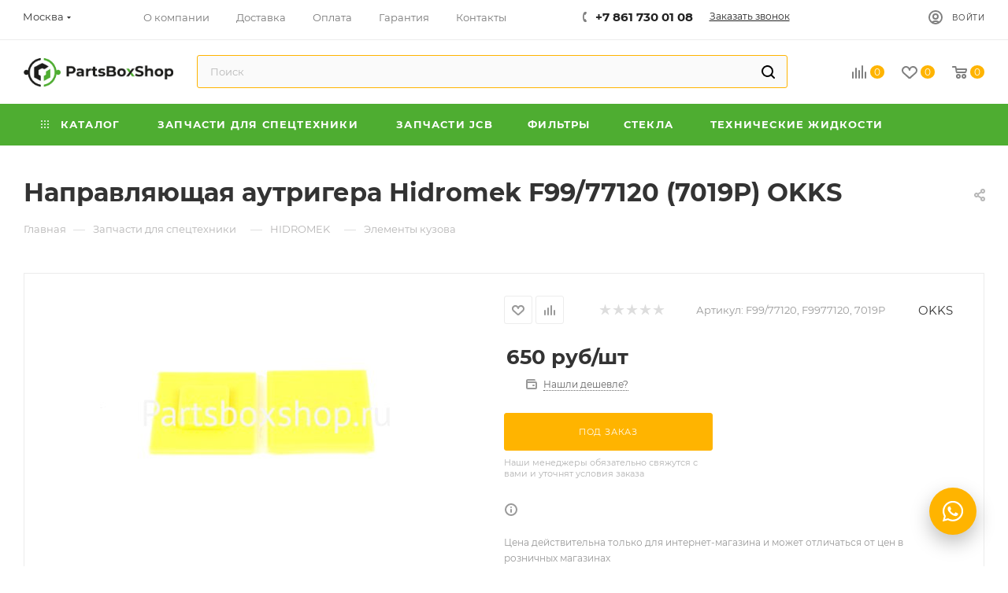

--- FILE ---
content_type: text/html; charset=UTF-8
request_url: https://partsboxshop.ru/product/napravlyayushchaya-autrigera-hidromek-niz-f99-77120.html
body_size: 72950
content:
<!DOCTYPE html>
<html xmlns="http://www.w3.org/1999/xhtml" xml:lang="ru" lang="ru"  >
<head><link rel="canonical" href="https://partsboxshop.ru/product/napravlyayushchaya-autrigera-hidromek-niz-f99-77120.html" />
	<meta name="yandex-verification" content="76556a1eeca3b68b" />
	<title>Направляющая аутригера Hidromek F99/77120 (7019P) OKKS купить в Москве недорого &#11088; Цена, характеристики в каталоге Partsboxshop.ru</title>
	<meta name="viewport" content="initial-scale=1.0, width=device-width, maximum-scale=1" />
	<meta name="HandheldFriendly" content="true" />
	<meta name="yes" content="yes" />
	<meta name="apple-mobile-web-app-status-bar-style" content="black" />
	<meta name="SKYPE_TOOLBAR" content="SKYPE_TOOLBAR_PARSER_COMPATIBLE" />
	<meta http-equiv="Content-Type" content="text/html; charset=UTF-8" />
<meta name="keywords" content="запасные части, запчасти, спецтехника, специальная техника, экскаватор, Челябинск, Краснодар, купить, цена, низкая цена, недорого, заказать, доставка, Россия" />
<meta name="description" content="Купите Направляющая аутригера Hidromek F99/77120 (7019P) OKKS в Москве по низкой цене в Partsboxshop.ru. &#11088; В наличии. Доставка со склада по Москве и России. ✔ ️Фото ✔ ️Характеристики ✔ ️Отзывы. Запасные части для спецтехники. Скидки и акции" />
<script data-skip-moving="true">(function(w, d, n) {var cl = "bx-core";var ht = d.documentElement;var htc = ht ? ht.className : undefined;if (htc === undefined || htc.indexOf(cl) !== -1){return;}var ua = n.userAgent;if (/(iPad;)|(iPhone;)/i.test(ua)){cl += " bx-ios";}else if (/Windows/i.test(ua)){cl += ' bx-win';}else if (/Macintosh/i.test(ua)){cl += " bx-mac";}else if (/Linux/i.test(ua) && !/Android/i.test(ua)){cl += " bx-linux";}else if (/Android/i.test(ua)){cl += " bx-android";}cl += (/(ipad|iphone|android|mobile|touch)/i.test(ua) ? " bx-touch" : " bx-no-touch");cl += w.devicePixelRatio && w.devicePixelRatio >= 2? " bx-retina": " bx-no-retina";if (/AppleWebKit/.test(ua)){cl += " bx-chrome";}else if (/Opera/.test(ua)){cl += " bx-opera";}else if (/Firefox/.test(ua)){cl += " bx-firefox";}ht.className = htc ? htc + " " + cl : cl;})(window, document, navigator);</script>

<link href="/bitrix/js/ui/design-tokens/dist/ui.design-tokens.css?176822796126358"  rel="stylesheet" />
<link href="/bitrix/js/ui/fonts/opensans/ui.font.opensans.css?17682279452555"  rel="stylesheet" />
<link href="/bitrix/js/main/popup/dist/main.popup.bundle.css?176822792629852"  rel="stylesheet" />
<link href="/local/templates/aspro_max/components/bitrix/catalog/main/style.css?176822780856483"  rel="stylesheet" />
<link href="/local/templates/aspro_max/components/bitrix/sale.gift.main.products/main/style.css?1768227808663"  rel="stylesheet" />
<link href="/bitrix/components/bitrix/system.show_message/templates/.default/style.css?176822789364"  rel="stylesheet" />
<link href="/local/templates/aspro_max/vendor/css/carousel/swiper/swiper-bundle.min.css?176822779314468"  rel="stylesheet" />
<link href="/local/templates/aspro_max/css/slider.swiper.min.css?17682277933327"  rel="stylesheet" />
<link href="/local/templates/aspro_max/css/main_slider.min.css?176822780827773"  rel="stylesheet" />
<link href="/local/templates/aspro_max/vendor/css/carousel/owl/owl.carousel.min.css?17682277933351"  rel="stylesheet" />
<link href="/local/templates/aspro_max/vendor/css/carousel/owl/owl.theme.default.min.css?17682277931013"  rel="stylesheet" />
<link href="/local/templates/aspro_max/css/detail-gallery.css?17682278088093"  rel="stylesheet" />
<link href="/local/templates/aspro_max/css/bonus-system.min.css?17682278081535"  rel="stylesheet" />
<link href="/local/templates/aspro_max/css/animation/animation_ext.css?17682278084934"  rel="stylesheet" />
<link href="/local/templates/aspro_max/components/bitrix/catalog.comments/catalog/style.css?176822780821967"  rel="stylesheet" />
<link href="/bitrix/panel/main/popup.css?176822781022696"  rel="stylesheet" />
<link href="/bitrix/components/bitrix/blog/templates/.default/style.css?176822789133777"  rel="stylesheet" />
<link href="/bitrix/components/bitrix/blog/templates/.default/themes/green/style.css?17682278911140"  rel="stylesheet" />
<link href="/bitrix/components/bitrix/rating.vote/templates/standart_text/style.css?17682279102223"  rel="stylesheet" />
<link href="/local/templates/aspro_max/css/jquery.fancybox.min.css?176822780813062"  data-template-style="true"  rel="stylesheet" />
<link href="/local/templates/aspro_max/css/fonts/montserrat/css/montserrat.min.css?17682278075716"  data-template-style="true"  rel="stylesheet" />
<link href="/local/templates/aspro_max/css/blocks/dark-light-theme.css?17682278072648"  data-template-style="true"  rel="stylesheet" />
<link href="/local/templates/aspro_max/css/colored.css?17682277934203"  data-template-style="true"  rel="stylesheet" />
<link href="/local/templates/aspro_max/vendor/css/bootstrap.css?1768227793114216"  data-template-style="true"  rel="stylesheet" />
<link href="/local/templates/aspro_max/css/styles.css?1768227807199657"  data-template-style="true"  rel="stylesheet" />
<link href="/local/templates/aspro_max/css/blocks/blocks.css?176822780723480"  data-template-style="true"  rel="stylesheet" />
<link href="/local/templates/aspro_max/css/blocks/common.blocks/counter-state/counter-state.css?1768227807490"  data-template-style="true"  rel="stylesheet" />
<link href="/local/templates/aspro_max/css/menu.css?176822780887174"  data-template-style="true"  rel="stylesheet" />
<link href="/local/templates/aspro_max/css/catalog.css?176822780817353"  data-template-style="true"  rel="stylesheet" />
<link href="/local/templates/aspro_max/vendor/css/ripple.css?1768227793854"  data-template-style="true"  rel="stylesheet" />
<link href="/local/templates/aspro_max/css/stores.css?176822780810775"  data-template-style="true"  rel="stylesheet" />
<link href="/local/templates/aspro_max/css/yandex_map.css?17682278087689"  data-template-style="true"  rel="stylesheet" />
<link href="/local/templates/aspro_max/css/header_fixed.css?176822780813592"  data-template-style="true"  rel="stylesheet" />
<link href="/local/templates/aspro_max/ajax/ajax.css?1768227793326"  data-template-style="true"  rel="stylesheet" />
<link href="/local/components/custom/empty/templates/top-banner/style.css?17682277931098"  data-template-style="true"  rel="stylesheet" />
<link href="/local/templates/aspro_max/css/searchtitle.css?176822780811973"  data-template-style="true"  rel="stylesheet" />
<link href="/local/templates/aspro_max/css/blocks/line-block.min.css?17682278074730"  data-template-style="true"  rel="stylesheet" />
<link href="/local/templates/aspro_max/components/bitrix/breadcrumb/main/style.css?17682278082354"  data-template-style="true"  rel="stylesheet" />
<link href="/local/templates/aspro_max/css/footer.css?176822780736759"  data-template-style="true"  rel="stylesheet" />
<link href="/bitrix/components/aspro/marketing.popup.max/templates/.default/style.css?17682278909101"  data-template-style="true"  rel="stylesheet" />
<link href="/local/templates/aspro_max/styles.css?176822779322274"  data-template-style="true"  rel="stylesheet" />
<link href="/local/templates/aspro_max/template_styles.css?1768227793507478"  data-template-style="true"  rel="stylesheet" />
<link href="/local/templates/aspro_max/css/header.css?176822780835568"  data-template-style="true"  rel="stylesheet" />
<link href="/local/templates/aspro_max/css/media.css?1768227807198497"  data-template-style="true"  rel="stylesheet" />
<link href="/local/templates/aspro_max/css/h1-bold.css?1768227807466"  data-template-style="true"  rel="stylesheet" />
<link href="/local/templates/aspro_max/themes/5/theme.css?176822780854982"  data-template-style="true"  rel="stylesheet" />
<link href="/local/templates/aspro_max/css/widths/width-3.css?17682277934051"  data-template-style="true"  rel="stylesheet" />
<link href="/local/templates/aspro_max/css/fonts/font-10.css?17682278071097"  data-template-style="true"  rel="stylesheet" />
<link href="/local/templates/aspro_max/css/custom.css?176822780715420"  data-template-style="true"  rel="stylesheet" />


<script type="extension/settings" data-extension="currency.currency-core">{"region":"ru"}</script>


<script data-skip-moving='true'>window['asproRecaptcha'] = {params: {'recaptchaColor':'light','recaptchaLogoShow':'y','recaptchaSize':'normal','recaptchaBadge':'bottomright','recaptchaLang':'ru'},key: '6LdyKMcoAAAAAJ3t0xKIzvUg7OLODCzXE6xazUNz',ver: '2'};</script>
<script data-skip-moving='true'>!function(win,doc,tag,func,obj){function realRenderRecaptchaById(id){var gCaptcha=doc.getElementById(id);if(gCaptcha&&!(gCaptcha.className.indexOf("g-recaptcha")<0)&&win.grecaptcha)if("3"==win[obj].ver)gCaptcha.innerHTML='<textarea class="g-recaptcha-response" style="display:none;resize:0;" name="g-recaptcha-response"></textarea>';else{if(gCaptcha.children.length)return;var tmp_id=grecaptcha.render(id,{sitekey:win[obj].key+"",theme:win[obj].params.recaptchaColor+"",size:win[obj].params.recaptchaSize+"",callback:"onCaptchaVerify"+win[obj].params.recaptchaSize,badge:win[obj].params.recaptchaBadge});$(gCaptcha).attr("data-widgetid",tmp_id)}}win.onLoadRenderRecaptcha=function(){var ids=[];for(var reCaptchaId in win[func].args)if(win[func].args.hasOwnProperty(reCaptchaId)){var id=win[func].args[reCaptchaId][0];-1==ids.indexOf(id)&&(ids.push(id),realRenderRecaptchaById(id))}win[func]=function(id){realRenderRecaptchaById(id)}},win[func]=win[func]||function(){var d,s,id,js;win[func].args=win[func].args||[],win[func].args.push(arguments),s=tag,id="recaptchaApiLoader",(d=doc).getElementById(id)||((js=d.createElement(s)).id=id,js.src="//www.google.com/recaptcha/api.js?hl="+win[obj].params.recaptchaLang+"&onload=onLoadRenderRecaptcha&render="+("3"==win[obj].ver?win[obj].key:"explicit"),d.head.appendChild(js))}}(window,document,"script","renderRecaptchaById","asproRecaptcha");</script>
<script data-skip-moving='true'>!function(){function d(a){for(var e=a;e;)if("form"===(e=e.parentNode).nodeName.toLowerCase())return e;return null}function i(a){var e=[],t=null,n=!1;void 0!==a&&(n=null!==a),t=n?a.getElementsByTagName("input"):document.getElementsByName("captcha_word");for(var r=0;r<t.length;r++)"captcha_word"===t[r].name&&e.push(t[r]);return e}function l(a){for(var e=[],t=a.getElementsByTagName("img"),n=0;n<t.length;n++)!/\/bitrix\/tools\/captcha.php\?(captcha_code|captcha_sid)=[^>]*?/i.test(t[n].src)&&"captcha"!==t[n].id||e.push(t[n]);return e}function h(a){var e="recaptcha-dynamic-"+(new Date).getTime();if(null!==document.getElementById(e)){for(var t=null;t=Math.floor(65535*Math.random()),null!==document.getElementById(e+t););e+=t}var n=document.createElement("div");n.id=e,n.className="g-recaptcha",n.attributes["data-sitekey"]=window.asproRecaptcha.key,a.parentNode&&(a.parentNode.className+=" recaptcha_text",a.parentNode.replaceChild(n,a)),"3"==window.asproRecaptcha.ver&&(a.closest(".captcha-row").style.display="none"),renderRecaptchaById(e)}function a(){for(var a,e,t,n,r=function(){var a=i(null);if(0===a.length)return[];for(var e=[],t=0;t<a.length;t++){var n=d(a[t]);null!==n&&e.push(n)}return e}(),c=0;c<r.length;c++){var o=r[c],p=i(o);if(0!==p.length){var s=l(o);if(0!==s.length){for(a=0;a<p.length;a++)h(p[a]);for(a=0;a<s.length;a++)t=s[a],n="[data-uri]",t.attributes.src=n,t.style.display="none","src"in t&&(t.parentNode&&-1===t.parentNode.className.indexOf("recaptcha_tmp_img")&&(t.parentNode.className+=" recaptcha_tmp_img"),t.src=n);e=o,"function"==typeof $&&$(e).find(".captcha-row label > span").length&&$(e).find(".captcha-row label > span").html(BX.message("RECAPTCHA_TEXT")+' <span class="star">*</span>')}}}}document.addEventListener?document.addEventListener("DOMNodeInserted",function(){try{return(function(){if("undefined"!=typeof renderRecaptchaById)for(var a=document.getElementsByClassName("g-recaptcha"),e=0;e<a.length;e++){var t=a[e];if(0===t.innerHTML.length){var n=t.id;if("string"==typeof n&&0!==n.length){if("3"==window.asproRecaptcha.ver)t.closest(".captcha-row").style.display="none";else if("function"==typeof $){var r=$(t).closest(".captcha-row");r.length&&(r.addClass(window.asproRecaptcha.params.recaptchaSize+" logo_captcha_"+window.asproRecaptcha.params.recaptchaLogoShow+" "+window.asproRecaptcha.params.recaptchaBadge),r.find(".captcha_image").addClass("recaptcha_tmp_img"),r.find(".captcha_input").addClass("recaptcha_text"),"invisible"!==window.asproRecaptcha.params.recaptchaSize&&(r.find("input.recaptcha").length||$('<input type="text" class="recaptcha" value="" />').appendTo(r)))}renderRecaptchaById(n)}}}}(),window.renderRecaptchaById&&window.asproRecaptcha&&window.asproRecaptcha.key)?(a(),!0):(console.error("Bad captcha keys or module error"),!0)}catch(a){return console.error(a),!0}},!1):console.warn("Your browser does not support dynamic ReCaptcha replacement")}();</script>
<link href="/local/templates/aspro_max/css/critical.css?176822780733" data-skip-moving="true" rel="stylesheet">
<meta name="theme-color" content="#ffb400">
<style>:root{--theme-base-color: #ffb400;--theme-base-opacity-color: #ffb4001a;--theme-base-color-hue:42;--theme-base-color-saturation:100%;--theme-base-color-lightness:50%;}</style>
<style>html {--theme-page-width: 1348px;--theme-page-width-padding: 30px}</style>
<script data-skip-moving="true">window.lazySizesConfig = window.lazySizesConfig || {};lazySizesConfig.loadMode = 1;lazySizesConfig.expand = 200;lazySizesConfig.expFactor = 1;lazySizesConfig.hFac = 0.1;window.lazySizesConfig.lazyClass = "lazy";</script>
<script src="/local/templates/aspro_max/js/ls.unveilhooks.min.js" data-skip-moving="true" defer></script>
<script src="/local/templates/aspro_max/js/lazysizes.min.js" data-skip-moving="true" defer></script>
<link rel="manifest" href="/site.webmanifest.json">
<link href="/local/templates/aspro_max/css/print.css?176822780823591" data-template-style="true" rel="stylesheet" media="print">
					<script data-skip-moving="true" src="/bitrix/js/main/jquery/jquery-2.2.4.min.js"></script>
					<script data-skip-moving="true" src="/local/templates/aspro_max/js/speed.min.js?=1768227808"></script>
<link rel="shortcut icon" href="/favicon.ico" type="image/x-icon" />
<link rel="apple-touch-icon" sizes="180x180" href="/upload/CMax/cd2/zmu0lwzvfk6daes3nxkut9uwlyakuodg.png" />
<meta property="og:description" content="Купите Направляющая аутригера Hidromek F99/77120 (7019P) OKKS в Москве по низкой цене в Partsboxshop.ru. &#11088; В наличии. Доставка со склада по Москве и России. ✔ ️Фото ✔ ️Характеристики ✔ ️Отзывы. Запасные части для спецтехники. Скидки и акции" />
<meta property="og:image" content="https://partsboxshop.ru/upload/iblock/077/566xbmkzi04rb7m5i4oiuq3nb5oh1vbk.JPG" />
<link rel="image_src" href="https://partsboxshop.ru/upload/iblock/077/566xbmkzi04rb7m5i4oiuq3nb5oh1vbk.JPG"  />
<meta property="og:title" content="Направляющая аутригера Hidromek F99/77120 (7019P) OKKS купить в Москве недорого &#11088; Цена, характеристики в каталоге Partsboxshop.ru" />
<meta property="og:type" content="website" />
<meta property="og:url" content="https://partsboxshop.ru/product/napravlyayushchaya-autrigera-hidromek-niz-f99-77120.html" />
<script src="/local/templates/aspro_max/js/fetch/bottom_panel.js?1768227808726" data-skip-moving="true" defer=""></script>


		<style>html {--fixed-header:105px;--fixed-tabs:49px;}</style>	<!-- Roistat Counter Start -->
<!-- Roistat Counter End -->
<!-- Yandex.Metrika counter -->
<noscript><div><img data-lazyload class="lazy" src="[data-uri]" data-src="https://mc.yandex.ru/watch/69796774" style="position:absolute; left:-9999px;" alt="" /></div></noscript>
<!-- /Yandex.Metrika counter -->
<!-- BEGIN WHATSAPP INTEGRATION WITH ROISTAT -->
<div class="js-whatsapp-message-container" style="display:none;">Отправьте это сообщение, менеджер подключится в ближайшее время. Номер обращения: {roistat_visit}</div>
<!-- END WHATSAPP INTEGRATION WITH ROISTAT -->		        <link rel="icon" type="image/png" sizes="32x32" href="/favicon-32x32.png">
    <link rel="icon" type="image/png" sizes="16x16" href="/favicon-16x16.png">
    <link rel="mask-icon" href="/safari-pinned-tab.svg" color="#5bbad5">
    <link rel="manifest" href="/site.webmanifest">
    <meta name="msapplication-TileColor" content="#da532c">
    <meta name="theme-color" content="#ffffff">
</head>
<body class=" site_s1  fill_bg_n catalog-delayed-btn-Y theme-light" id="main" data-site="/">
<!-- region Top-banner -->

<!-- endregion -->
	
	<div id="panel"></div>
	
				<!--'start_frame_cache_basketitems-component-block'-->												<div id="ajax_basket"></div>
					<!--'end_frame_cache_basketitems-component-block'-->								<div class="cd-modal-bg"></div>
		<script data-skip-moving="true">var solutionName = 'arMaxOptions';</script>
		<script src="/local/templates/aspro_max/js/setTheme.php?site_id=s1&site_dir=/" data-skip-moving="true"></script>
				<div class="wrapper1  header_bgcolored long_header colored_header basket_normal basket_fill_WHITE side_LEFT block_side_NORMAL catalog_icons_N banner_auto  mheader-v1 header-v7_custom header-font-lower_N regions_Y title_position_LEFT footer-v1_custom front-vindex1 mfixed_Y mfixed_view_always title-v3 lazy_Y with_phones compact-catalog dark-hover-overlay normal-catalog-img landing-normal big-banners-mobile-slider bottom-icons-panel-N compact-breadcrumbs-N catalog-delayed-btn-Y  ">

<div class="mega_fixed_menu scrollblock">
	<div class="maxwidth-theme">
		<svg class="svg svg-close" width="14" height="14" viewBox="0 0 14 14">
		  <path data-name="Rounded Rectangle 568 copy 16" d="M1009.4,953l5.32,5.315a0.987,0.987,0,0,1,0,1.4,1,1,0,0,1-1.41,0L1008,954.4l-5.32,5.315a0.991,0.991,0,0,1-1.4-1.4L1006.6,953l-5.32-5.315a0.991,0.991,0,0,1,1.4-1.4l5.32,5.315,5.31-5.315a1,1,0,0,1,1.41,0,0.987,0.987,0,0,1,0,1.4Z" transform="translate(-1001 -946)"></path>
		</svg>
		<i class="svg svg-close mask arrow"></i>
		<div class="row">
			<div class="col-md-9">
				<div class="left_menu_block">
					<div class="logo_block flexbox flexbox--row align-items-normal">
						<div class="logo colored">
							<a href="/"><img src="/upload/CMax/e1a/zcj4jt2a6g8ta8f4r8tfs3mfi4f639m9.jpg" alt="Partsboxshop.ru" title="Partsboxshop.ru" data-src="" /></a>						</div>
						<div class="top-description addr">
							Интернет-магазин запчастей для спецтехники<br>						</div>
					</div>
					<div class="search_block">
						<div class="search_wrap">
							<div class="search-block">
									<div class="search-wrapper">
		<div id="title-search_mega_menu">
			<form action="/catalog/" class="search">
				<div class="search-input-div">
					<input class="search-input" id="title-search-input_mega_menu" type="text" name="q" value="" placeholder="Поиск" size="20" maxlength="50" autocomplete="off" />
				</div>
				<div class="search-button-div">
					<button class="btn btn-search" type="submit" name="s" value="Найти"><i class="svg search2  inline " aria-hidden="true"><svg width="17" height="17" ><use xlink:href="/local/templates/aspro_max/images/svg/header_icons_srite.svg#search"></use></svg></i></button>
					
					<span class="close-block inline-search-hide"><span class="svg svg-close close-icons"></span></span>
				</div>
			</form>
		</div>
	</div>
							</div>
						</div>
					</div>
										<!-- noindex -->

	<div class="burger_menu_wrapper">
		
			<div class="top_link_wrapper">
				<div class="menu-item dropdown catalog wide_menu   ">
					<div class="wrap">
						<a class="dropdown-toggle" href="/catalog/">
							<div class="link-title color-theme-hover">
																	<i class="svg inline  svg-inline-icon_catalog" aria-hidden="true" ><svg xmlns="http://www.w3.org/2000/svg" width="10" height="10" viewBox="0 0 10 10"><path  data-name="Rounded Rectangle 969 copy 7" class="cls-1" d="M644,76a1,1,0,1,1-1,1A1,1,0,0,1,644,76Zm4,0a1,1,0,1,1-1,1A1,1,0,0,1,648,76Zm4,0a1,1,0,1,1-1,1A1,1,0,0,1,652,76Zm-8,4a1,1,0,1,1-1,1A1,1,0,0,1,644,80Zm4,0a1,1,0,1,1-1,1A1,1,0,0,1,648,80Zm4,0a1,1,0,1,1-1,1A1,1,0,0,1,652,80Zm-8,4a1,1,0,1,1-1,1A1,1,0,0,1,644,84Zm4,0a1,1,0,1,1-1,1A1,1,0,0,1,648,84Zm4,0a1,1,0,1,1-1,1A1,1,0,0,1,652,84Z" transform="translate(-643 -76)"/></svg></i>																Каталог							</div>
						</a>
													<span class="tail"></span>
							<div class="burger-dropdown-menu row">
								<div class="menu-wrapper" >
									
																														<div class="col-md-4 dropdown-submenu  has_img">
																						<a href="/catalog/avtozapchasti/" class="color-theme-hover" >
												<span class="name option-font-bold">Запчасти для спецтехники</span>
											</a>
																								<div class="burger-dropdown-menu toggle_menu">
																																									<div class="menu-item   ">
															<a href="/catalog/zapchasti-volvo/" >
																<span class="name color-theme-hover">VOLVO</span>
															</a>
																													</div>
																																									<div class="menu-item   ">
															<a href="/catalog/zapchasti-cat/" >
																<span class="name color-theme-hover">CAT</span>
															</a>
																													</div>
																																									<div class="menu-item   ">
															<a href="/catalog/zapchasti-hitachi/" >
																<span class="name color-theme-hover">HITACHI</span>
															</a>
																													</div>
																																									<div class="menu-item   ">
															<a href="/catalog/zapchasti_case/" >
																<span class="name color-theme-hover">CASE</span>
															</a>
																													</div>
																																									<div class="menu-item   ">
															<a href="/catalog/zapchasti-terex/" >
																<span class="name color-theme-hover">TEREX</span>
															</a>
																													</div>
																																									<div class="menu-item   ">
															<a href="/catalog/zapchasti-john-deere/" >
																<span class="name color-theme-hover">JOHN DEERE</span>
															</a>
																													</div>
																																									<div class="menu-item   ">
															<a href="/catalog/zapchasti-mst/" >
																<span class="name color-theme-hover">MST</span>
															</a>
																													</div>
																																									<div class="menu-item   ">
															<a href="/catalog/zapchasti-komatsu/" >
																<span class="name color-theme-hover">KOMATSU</span>
															</a>
																													</div>
																																									<div class="menu-item   ">
															<a href="/catalog/zapchasti-hidromek/" >
																<span class="name color-theme-hover">HIDROMEK</span>
															</a>
																													</div>
																																									<div class="menu-item   ">
															<a href="/catalog/zapchasti-jcb/" >
																<span class="name color-theme-hover">JCB</span>
															</a>
																													</div>
																																									<div class="menu-item collapsed  ">
															<a href="/catalog/zapchasti-cukurova/" >
																<span class="name color-theme-hover">CUKUROVA</span>
															</a>
																													</div>
																																									<div class="menu-item collapsed  ">
															<a href="/catalog/zapchasti-new-holland/" >
																<span class="name color-theme-hover">NEW HOLLAND</span>
															</a>
																													</div>
																																									<div class="menu-item collapsed  ">
															<a href="/catalog/dlya-ehkskavatorov-pogruzchikov/" >
																<span class="name color-theme-hover">Для экскаваторов-погрузчиков</span>
															</a>
																													</div>
																																									<div class="menu-item collapsed  ">
															<a href="/catalog/zapchasti-xcmg/" >
																<span class="name color-theme-hover">XCMG</span>
															</a>
																													</div>
																																									<div class="menu-item collapsed  ">
															<a href="/catalog/zapchasti-carraros/" >
																<span class="name color-theme-hover">CARRARO</span>
															</a>
																													</div>
																																									<div class="menu-item collapsed  ">
															<a href="/catalog/zapchasti-kubota/" >
																<span class="name color-theme-hover">KUBOTA</span>
															</a>
																													</div>
																									</div>
																					</div>
									
																														<div class="col-md-4 dropdown-submenu  has_img">
																						<a href="/catalog/filtry/" class="color-theme-hover" >
												<span class="name option-font-bold">Фильтры</span>
											</a>
																								<div class="burger-dropdown-menu toggle_menu">
																																									<div class="menu-item   ">
															<a href="/catalog/filtry-vozdushnye/" >
																<span class="name color-theme-hover">Фильтры воздушные</span>
															</a>
																													</div>
																																									<div class="menu-item   ">
															<a href="/catalog/filtry-konditsionera/" >
																<span class="name color-theme-hover">Фильтры кондиционера</span>
															</a>
																													</div>
																																									<div class="menu-item   ">
															<a href="/catalog/filtry-otopitelya/" >
																<span class="name color-theme-hover">Фильтры отопителя</span>
															</a>
																													</div>
																																									<div class="menu-item   ">
															<a href="/catalog/filtry-gidravlicheskie/" >
																<span class="name color-theme-hover">Фильтры гидравлические</span>
															</a>
																													</div>
																																									<div class="menu-item   ">
															<a href="/catalog/filtry-maslyanye/" >
																<span class="name color-theme-hover">Фильтры масляные</span>
															</a>
																													</div>
																																									<div class="menu-item   ">
															<a href="/catalog/filtry-kpp/" >
																<span class="name color-theme-hover">Фильтры КПП</span>
															</a>
																													</div>
																																									<div class="menu-item   ">
															<a href="/catalog/filtry-toplivnye/" >
																<span class="name color-theme-hover">Фильтры топливные</span>
															</a>
																													</div>
																																									<div class="menu-item   ">
															<a href="/catalog/filtry-salona/" >
																<span class="name color-theme-hover">Фильтры салона</span>
															</a>
																													</div>
																																									<div class="menu-item   ">
															<a href="/catalog/filtr-sistemy-okhlazhdeniya-dvigatelya/" >
																<span class="name color-theme-hover">Фильтр системы охлаждения двигателя</span>
															</a>
																													</div>
																																									<div class="menu-item   ">
															<a href="/catalog/filtr-vlagootdelitelya/" >
																<span class="name color-theme-hover">Фильтр влагоотделителя</span>
															</a>
																													</div>
																									</div>
																					</div>
									
																														<div class="col-md-4 dropdown-submenu  has_img">
																						<a href="/catalog/zapchasti-dlya-dvigatelej/" class="color-theme-hover" >
												<span class="name option-font-bold">Запчасти для двигателей</span>
											</a>
																								<div class="burger-dropdown-menu toggle_menu">
																																									<div class="menu-item   ">
															<a href="/catalog/perkins-1/" >
																<span class="name color-theme-hover">Двигатель PERKINS</span>
															</a>
																													</div>
																																									<div class="menu-item   ">
															<a href="/catalog/isuzu/" >
																<span class="name color-theme-hover">Двигатель ISUZU</span>
															</a>
																													</div>
																																									<div class="menu-item   ">
															<a href="/catalog/dieselmax/" >
																<span class="name color-theme-hover">Двигатель DIESELMAX</span>
															</a>
																													</div>
																																									<div class="menu-item   ">
															<a href="/catalog/iveco/" >
																<span class="name color-theme-hover">Двигатель IVECO</span>
															</a>
																													</div>
																																									<div class="menu-item   ">
															<a href="/catalog/natyazhiteli-remnej/" >
																<span class="name color-theme-hover">Натяжители ремней</span>
															</a>
																													</div>
																																									<div class="menu-item   ">
															<a href="/catalog/shkivy/" >
																<span class="name color-theme-hover">Шкивы</span>
															</a>
																													</div>
																																									<div class="menu-item   ">
															<a href="/catalog/prokladki-dvigatelya/" >
																<span class="name color-theme-hover">Прокладки двигателя</span>
															</a>
																													</div>
																																									<div class="menu-item   ">
															<a href="/catalog/porshni/" >
																<span class="name color-theme-hover">Поршни</span>
															</a>
																													</div>
																																									<div class="menu-item   ">
															<a href="/catalog/shatuny/" >
																<span class="name color-theme-hover">Шатуны</span>
															</a>
																													</div>
																																									<div class="menu-item   ">
															<a href="/catalog/salniki-kolenvala/" >
																<span class="name color-theme-hover">Сальники коленвала</span>
															</a>
																													</div>
																																									<div class="menu-item collapsed  ">
															<a href="/catalog/shesterni-kolenvala/" >
																<span class="name color-theme-hover">Шестерни коленвала</span>
															</a>
																													</div>
																																									<div class="menu-item collapsed  ">
															<a href="/catalog/forsunki-toplivnye/" >
																<span class="name color-theme-hover">Форсунки топливные</span>
															</a>
																													</div>
																																									<div class="menu-item collapsed  ">
															<a href="/catalog/turbokompressorytTY/" >
																<span class="name color-theme-hover">Турбокомпрессоры</span>
															</a>
																													</div>
																									</div>
																					</div>
									
																														<div class="col-md-4 dropdown-submenu  has_img">
																						<a href="/catalog/masla-i-smazki/" class="color-theme-hover" >
												<span class="name option-font-bold">Масла и смазки</span>
											</a>
																								<div class="burger-dropdown-menu toggle_menu">
																																									<div class="menu-item   ">
															<a href="/catalog/motornye-masla/" >
																<span class="name color-theme-hover">Моторные масла</span>
															</a>
																													</div>
																																									<div class="menu-item   ">
															<a href="/catalog/transmissionnye-masla/" >
																<span class="name color-theme-hover">Трансмиссионные масла</span>
															</a>
																													</div>
																																									<div class="menu-item   ">
															<a href="/catalog/gidravlicheskie-masla/" >
																<span class="name color-theme-hover">Гидравлические масла</span>
															</a>
																													</div>
																																									<div class="menu-item   ">
															<a href="/catalog/smazki/" >
																<span class="name color-theme-hover">Смазки</span>
															</a>
																													</div>
																																									<div class="menu-item   ">
															<a href="/catalog/antifriz/" >
																<span class="name color-theme-hover">Антифризы</span>
															</a>
																													</div>
																																									<div class="menu-item   ">
															<a href="/catalog/tormoznye-zhidkosti/" >
																<span class="name color-theme-hover">Тормозные жидкости</span>
															</a>
																													</div>
																																									<div class="menu-item   ">
															<a href="/catalog/industrialnye-masla/" >
																<span class="name color-theme-hover">Индустриальные масла</span>
															</a>
																													</div>
																																									<div class="menu-item   ">
															<a href="/catalog/kanistry/" >
																<span class="name color-theme-hover">Канистры</span>
															</a>
																													</div>
																									</div>
																					</div>
									
																														<div class="col-md-4 dropdown-submenu  has_img">
																						<a href="/catalog/steklo-dlya-spetstekhniki/" class="color-theme-hover" >
												<span class="name option-font-bold">Стёкла</span>
											</a>
																								<div class="burger-dropdown-menu toggle_menu">
																																									<div class="menu-item   ">
															<a href="/catalog/steklo-dlya-avtobusov/" >
																<span class="name color-theme-hover">Для автобусов</span>
															</a>
																													</div>
																																									<div class="menu-item   ">
															<a href="/catalog/styekla-dlya-avtopogruzchikov-lvov/" >
																<span class="name color-theme-hover">Для автопогрузчиков (Львов)</span>
															</a>
																													</div>
																																									<div class="menu-item   ">
															<a href="/catalog/styekla-dlya-trolleybusov/" >
																<span class="name color-theme-hover">Для троллейбусов</span>
															</a>
																													</div>
																																									<div class="menu-item   ">
															<a href="/catalog/styekla-dlya-amkador/" >
																<span class="name color-theme-hover">Для фронтальных погрузчиков</span>
															</a>
																													</div>
																																									<div class="menu-item   ">
															<a href="/catalog/styekla-dlya-mini-pogruzchikov/" >
																<span class="name color-theme-hover">Для мини-погрузчиков</span>
															</a>
																													</div>
																																									<div class="menu-item   ">
															<a href="/catalog/styekla-dlya-traktorov/" >
																<span class="name color-theme-hover">Для тракторов</span>
															</a>
																													</div>
																																									<div class="menu-item   ">
															<a href="/catalog/styekla-dlya-ekskavatora-pogruzchika/" >
																<span class="name color-theme-hover">Для экскаваторов-погрузчиков</span>
															</a>
																													</div>
																																									<div class="menu-item   ">
															<a href="/catalog/styekla-dlya-teleskopicheskikh-pogruzchikov/" >
																<span class="name color-theme-hover">Для телескопических погрузчиков</span>
															</a>
																													</div>
																																									<div class="menu-item   ">
															<a href="/catalog/styekla-dlya-gusenichnykh-ekskavatorov/" >
																<span class="name color-theme-hover">Для гусеничных экскаваторов</span>
															</a>
																													</div>
																																									<div class="menu-item   ">
															<a href="/catalog/styekla-dlya-kolyesnykh-ekskavatorov/" >
																<span class="name color-theme-hover">Для колёсных экскаваторов</span>
															</a>
																													</div>
																																									<div class="menu-item collapsed  ">
															<a href="/catalog/styekla-dlya-katkov/" >
																<span class="name color-theme-hover">Для катков</span>
															</a>
																													</div>
																																									<div class="menu-item collapsed  ">
															<a href="/catalog/styekla-dlya/" >
																<span class="name color-theme-hover">Для электрической подметально-вакуумной машины</span>
															</a>
																													</div>
																																									<div class="menu-item collapsed  ">
															<a href="/catalog/styekla-dlya-avtokranov/" >
																<span class="name color-theme-hover">Для автокранов</span>
															</a>
																													</div>
																																									<div class="menu-item collapsed  ">
															<a href="/catalog/styekla-dlya-buldozerov/" >
																<span class="name color-theme-hover">Для бульдозеров</span>
															</a>
																													</div>
																																									<div class="menu-item collapsed  ">
															<a href="/catalog/gruzovye-mashiny/" >
																<span class="name color-theme-hover">Для  грузовых автомобилей</span>
															</a>
																													</div>
																									</div>
																					</div>
									
																														<div class="col-md-4 dropdown-submenu  has_img">
																						<a href="/catalog/navesnoe-oborudovanie/" class="color-theme-hover" >
												<span class="name option-font-bold">Навесное оборудование</span>
											</a>
																								<div class="burger-dropdown-menu toggle_menu">
																																									<div class="menu-item   ">
															<a href="/catalog/kliny_piki/" >
																<span class="name color-theme-hover">Клины, пики, быстросъёмные устройства</span>
															</a>
																													</div>
																																									<div class="menu-item   ">
															<a href="/catalog/bury-zaburniki-reztsy/" >
																<span class="name color-theme-hover">Буры, Забурники, Резцы</span>
															</a>
																													</div>
																																									<div class="menu-item   ">
															<a href="/catalog/zubya-koronki-i-kreplenieAvF/" >
																<span class="name color-theme-hover">Зубья, Коронки и крепление</span>
															</a>
																													</div>
																																									<div class="menu-item   ">
															<a href="/catalog/kovshi/" >
																<span class="name color-theme-hover">Ковши</span>
															</a>
																													</div>
																									</div>
																					</div>
									
																														<div class="col-md-4   has_img">
																						<a href="/catalog/shiny-diski-kamery/" class="color-theme-hover" >
												<span class="name option-font-bold">Диски, Камеры</span>
											</a>
																					</div>
									
																														<div class="col-md-4 dropdown-submenu  has_img">
																						<a href="/catalog/elektrooborudovaniegSX/" class="color-theme-hover" >
												<span class="name option-font-bold">Электрооборудование</span>
											</a>
																								<div class="burger-dropdown-menu toggle_menu">
																																									<div class="menu-item   ">
															<a href="/catalog/startery-i-generatory/" >
																<span class="name color-theme-hover">Стартеры</span>
															</a>
																													</div>
																																									<div class="menu-item   ">
															<a href="/catalog/organy-upravleniya/" >
																<span class="name color-theme-hover">Органы управления</span>
															</a>
																													</div>
																																									<div class="menu-item   ">
															<a href="/catalog/elektromagnitnye-klapany-solenoidy/" >
																<span class="name color-theme-hover">Электромагнитные клапаны, соленоиды</span>
															</a>
																													</div>
																																									<div class="menu-item   ">
															<a href="/catalog/datchiki/" >
																<span class="name color-theme-hover">Датчики</span>
															</a>
																													</div>
																									</div>
																					</div>
									
																														<div class="col-md-4   has_img">
																						<a href="/catalog/zapchasti-dlya-kitayskikh-gruzovykh-avtomobiley/" class="color-theme-hover" >
												<span class="name option-font-bold">Запчасти для китайских грузовых автомобилей</span>
											</a>
																					</div>
									
																														<div class="col-md-4   has_img">
																						<a href="/catalog/nozhiiXC/" class="color-theme-hover" >
												<span class="name option-font-bold">Ножи</span>
											</a>
																					</div>
									
																														<div class="col-md-4 dropdown-submenu  ">
																						<a href="/catalog/gidravlika/" class="color-theme-hover" >
												<span class="name option-font-bold">Гидравлика</span>
											</a>
																								<div class="burger-dropdown-menu toggle_menu">
																																									<div class="menu-item   ">
															<a href="/catalog/gidroakkumulyatory/" >
																<span class="name color-theme-hover">Гидроаккумуляторы</span>
															</a>
																													</div>
																																									<div class="menu-item   ">
															<a href="/catalog/gidronasosy/" >
																<span class="name color-theme-hover">Гидронасосы</span>
															</a>
																													</div>
																																									<div class="menu-item   ">
															<a href="/catalog/gidroraspredeliteli/" >
																<span class="name color-theme-hover">Гидрораспределители</span>
															</a>
																													</div>
																																									<div class="menu-item   ">
															<a href="/catalog/gidrotsilindry/" >
																<span class="name color-theme-hover">Гидроцилиндры</span>
															</a>
																													</div>
																																									<div class="menu-item   ">
															<a href="/catalog/gidromotory/" >
																<span class="name color-theme-hover">Гидромоторы</span>
															</a>
																													</div>
																																									<div class="menu-item   ">
															<a href="/catalog/remkomplekty-gidrooborudovaniya/" >
																<span class="name color-theme-hover">Ремкомплекты гидрооборудования</span>
															</a>
																													</div>
																																									<div class="menu-item   ">
															<a href="/catalog/gidroklapany/" >
																<span class="name color-theme-hover">Гидроклапаны</span>
															</a>
																													</div>
																									</div>
																					</div>
									
																														<div class="col-md-4 dropdown-submenu  has_img">
																						<a href="/catalog/paltsy-i-vtulkiFPl/" class="color-theme-hover" >
												<span class="name option-font-bold">Пальцы и втулки</span>
											</a>
																								<div class="burger-dropdown-menu toggle_menu">
																																									<div class="menu-item   ">
															<a href="/catalog/paltsy/" >
																<span class="name color-theme-hover">Пальцы</span>
															</a>
																													</div>
																																									<div class="menu-item   ">
															<a href="/catalog/vtulki/" >
																<span class="name color-theme-hover">Втулки</span>
															</a>
																													</div>
																									</div>
																					</div>
									
																														<div class="col-md-4 dropdown-submenu  ">
																						<a href="/catalog/remkomplekty/" class="color-theme-hover" >
												<span class="name option-font-bold">Ремкомплекты</span>
											</a>
																								<div class="burger-dropdown-menu toggle_menu">
																																									<div class="menu-item   ">
															<a href="/catalog/bystrorazyemnye-soedineniya-brs/" >
																<span class="name color-theme-hover">Быстроразъёмные соединения (БРС)</span>
															</a>
																													</div>
																																									<div class="menu-item   ">
															<a href="/catalog/salniki/" >
																<span class="name color-theme-hover">Сальники</span>
															</a>
																													</div>
																																									<div class="menu-item   ">
															<a href="/catalog/uplotnitelnye-koltsa/" >
																<span class="name color-theme-hover">Уплотнительные кольца</span>
															</a>
																													</div>
																																									<div class="menu-item   ">
															<a href="/catalog/patrubki-i-trubki/" >
																<span class="name color-theme-hover">Патрубки и трубки</span>
															</a>
																													</div>
																																									<div class="menu-item   ">
															<a href="/catalog/mufty-a-adaptery/" >
																<span class="name color-theme-hover">Муфты и адаптеры</span>
															</a>
																													</div>
																																									<div class="menu-item   ">
															<a href="/catalog/podshipniki4k6/" >
																<span class="name color-theme-hover">Подшипники</span>
															</a>
																													</div>
																																									<div class="menu-item   ">
															<a href="/catalog/krany/" >
																<span class="name color-theme-hover">Краны</span>
															</a>
																													</div>
																																									<div class="menu-item   ">
															<a href="/catalog/prokladki/" >
																<span class="name color-theme-hover">Прокладки</span>
															</a>
																													</div>
																									</div>
																					</div>
									
																														<div class="col-md-4 dropdown-submenu  has_img">
																						<a href="/catalog/shiny-i-diski/" class="color-theme-hover" >
												<span class="name option-font-bold">Шины и диски</span>
											</a>
																								<div class="burger-dropdown-menu toggle_menu">
																																									<div class="menu-item   ">
															<a href="/catalog/diski-kolesnye/" >
																<span class="name color-theme-hover">Диски колесные</span>
															</a>
																													</div>
																																									<div class="menu-item   ">
															<a href="/catalog/kamery-rezinovye/" >
																<span class="name color-theme-hover">Камеры резиновые</span>
															</a>
																													</div>
																																									<div class="menu-item   ">
															<a href="/catalog/shiny-spetstekhnika/" >
																<span class="name color-theme-hover">Шины</span>
															</a>
																													</div>
																									</div>
																					</div>
									
																														<div class="col-md-4 dropdown-submenu  ">
																						<a href="/catalog/kuzov/" class="color-theme-hover" >
												<span class="name option-font-bold">Кузов</span>
											</a>
																								<div class="burger-dropdown-menu toggle_menu">
																																									<div class="menu-item   ">
															<a href="/catalog/kuzovnye-detali/" >
																<span class="name color-theme-hover">Кузовные детали</span>
															</a>
																													</div>
																																									<div class="menu-item   ">
															<a href="/catalog/tormoznaya-sistema2iU/" >
																<span class="name color-theme-hover">Тормозная система</span>
															</a>
																													</div>
																									</div>
																					</div>
									
																														<div class="col-md-4 dropdown-submenu  ">
																						<a href="/catalog/krepyezh/" class="color-theme-hover" >
												<span class="name option-font-bold">Крепёж</span>
											</a>
																								<div class="burger-dropdown-menu toggle_menu">
																																									<div class="menu-item   ">
															<a href="/catalog/prochie-krepezhi/" >
																<span class="name color-theme-hover">Прочие крепежи</span>
															</a>
																													</div>
																																									<div class="menu-item   ">
															<a href="/catalog/shayby/" >
																<span class="name color-theme-hover">Шайбы</span>
															</a>
																													</div>
																																									<div class="menu-item   ">
															<a href="/catalog/bolty-gayki-shpilki/" >
																<span class="name color-theme-hover">Болты, гайки, шпильки</span>
															</a>
																													</div>
																																									<div class="menu-item   ">
															<a href="/catalog/khomuty/" >
																<span class="name color-theme-hover">Хомуты</span>
															</a>
																													</div>
																									</div>
																					</div>
									
																														<div class="col-md-4   ">
																						<a href="/catalog/zubya-koronki-i-kreplenie/" class="color-theme-hover" >
												<span class="name option-font-bold">Зубья, Коронки и крепление</span>
											</a>
																					</div>
																	</div>
							</div>
											</div>
				</div>
			</div>
					
		<div class="bottom_links_wrapper row">
								<div class="menu-item col-md-4 unvisible    ">
					<div class="wrap">
						<a class="" href="/catalog/avtozapchasti/">
							<div class="link-title color-theme-hover">
																Запчасти для спецтехники							</div>
						</a>
											</div>
				</div>
								<div class="menu-item col-md-4 unvisible    ">
					<div class="wrap">
						<a class="" href="/catalog/zapchasti-jcb/">
							<div class="link-title color-theme-hover">
																Запчасти JCB							</div>
						</a>
											</div>
				</div>
								<div class="menu-item col-md-4 unvisible    ">
					<div class="wrap">
						<a class="" href="/catalog/filtry/">
							<div class="link-title color-theme-hover">
																Фильтры							</div>
						</a>
											</div>
				</div>
								<div class="menu-item col-md-4 unvisible    ">
					<div class="wrap">
						<a class="" href="/catalog/steklo-dlya-spetstekhniki/">
							<div class="link-title color-theme-hover">
																Стекла							</div>
						</a>
											</div>
				</div>
								<div class="menu-item col-md-4 unvisible    ">
					<div class="wrap">
						<a class="" href="/catalog/masla-i-smazki/">
							<div class="link-title color-theme-hover">
																Технические жидкости							</div>
						</a>
											</div>
				</div>
					</div>

	</div>
					<!-- /noindex -->
														</div>
			</div>
			<div class="col-md-3">
				<div class="right_menu_block">
					<div class="contact_wrap">
						<div class="info">
							<div class="phone blocks">
								<div class="">
									<!--'start_frame_cache_header-allphones-block1'-->								<!-- noindex -->
			<div class="phone with_dropdown white sm">
									<div class="wrap">
						<div>
									<i class="svg svg-inline-phone  inline " aria-hidden="true"><svg width="5" height="13" ><use xlink:href="/local/templates/aspro_max/images/svg/header_icons_srite.svg#phone_footer"></use></svg></i><a rel="nofollow" href="tel:+78617300108">+7 861 730 01 08</a>
										</div>
					</div>
											</div>
			<!-- /noindex -->
				<!--'end_frame_cache_header-allphones-block1'-->								</div>
								<div class="callback_wrap">
									<span class="callback-block animate-load font_upper colored" data-event="jqm" data-param-form_id="CALLBACK" data-name="callback">Заказать звонок</span>
								</div>
							</div>
							<div class="question_button_wrapper">
								<span class="btn btn-lg btn-transparent-border-color btn-wide animate-load colored_theme_hover_bg-el" data-event="jqm" data-param-form_id="ASK" data-name="ask">
									Задать вопрос								</span>
							</div>
							<div class="person_wrap">
		<!--'start_frame_cache_header-auth-block1'-->			<!-- noindex --><div class="auth_wr_inner "><a rel="nofollow" title="Мой кабинет" class="personal-link dark-color animate-load" data-event="jqm" data-param-backurl="%2Fproduct%2Fnapravlyayushchaya-autrigera-hidromek-niz-f99-77120.html" data-param-type="auth" data-name="auth" href="/personal/"><i class="svg svg-inline-cabinet big inline " aria-hidden="true"><svg width="18" height="18" ><use xlink:href="/local/templates/aspro_max/images/svg/header_icons_srite.svg#user"></use></svg></i><span class="wrap"><span class="name">Войти</span></span></a></div><!-- /noindex -->		<!--'end_frame_cache_header-auth-block1'-->
			<!--'start_frame_cache_mobile-basket-with-compare-block1'-->		<!-- noindex -->
					<div class="menu middle">
				<ul>
											<li class="counters">
							<a rel="nofollow" class="dark-color basket-link basket ready " href="/basket/">
								<i class="svg  svg-inline-basket" aria-hidden="true" ><svg class="" width="19" height="16" viewBox="0 0 19 16"><path data-name="Ellipse 2 copy 9" class="cls-1" d="M956.047,952.005l-0.939,1.009-11.394-.008-0.952-1-0.953-6h-2.857a0.862,0.862,0,0,1-.952-1,1.025,1.025,0,0,1,1.164-1h2.327c0.3,0,.6.006,0.6,0.006a1.208,1.208,0,0,1,1.336.918L943.817,947h12.23L957,948v1Zm-11.916-3,0.349,2h10.007l0.593-2Zm1.863,5a3,3,0,1,1-3,3A3,3,0,0,1,945.994,954.005ZM946,958a1,1,0,1,0-1-1A1,1,0,0,0,946,958Zm7.011-4a3,3,0,1,1-3,3A3,3,0,0,1,953.011,954.005ZM953,958a1,1,0,1,0-1-1A1,1,0,0,0,953,958Z" transform="translate(-938 -944)"></path></svg></i>								<span>Корзина<span class="count empted">0</span></span>
							</a>
						</li>
																<li class="counters">
							<a rel="nofollow" 
								class="dark-color basket-link delay ready " 
								href="/personal/favorite/"
							>
								<i class="svg  svg-inline-basket" aria-hidden="true" ><svg xmlns="http://www.w3.org/2000/svg" width="16" height="13" viewBox="0 0 16 13"><defs><style>.clsw-1{fill:#fff;fill-rule:evenodd;}</style></defs><path class="clsw-1" d="M506.755,141.6l0,0.019s-4.185,3.734-5.556,4.973a0.376,0.376,0,0,1-.076.056,1.838,1.838,0,0,1-1.126.357,1.794,1.794,0,0,1-1.166-.4,0.473,0.473,0,0,1-.1-0.076c-1.427-1.287-5.459-4.878-5.459-4.878l0-.019A4.494,4.494,0,1,1,500,135.7,4.492,4.492,0,1,1,506.755,141.6Zm-3.251-5.61A2.565,2.565,0,0,0,501,138h0a1,1,0,1,1-2,0h0a2.565,2.565,0,0,0-2.506-2,2.5,2.5,0,0,0-1.777,4.264l-0.013.019L500,145.1l5.179-4.749c0.042-.039.086-0.075,0.126-0.117l0.052-.047-0.006-.008A2.494,2.494,0,0,0,503.5,135.993Z" transform="translate(-492 -134)"/></svg></i>								<span>Избранные товары<span class="count js-count empted">0</span></span>
							</a>
						</li>
									</ul>
			</div>
							<div class="menu middle">
				<ul>
					<li class="counters">
						<a rel="nofollow" class="dark-color basket-link compare ready " href="/catalog/compare.php">
							<i class="svg inline  svg-inline-compare " aria-hidden="true" ><svg xmlns="http://www.w3.org/2000/svg" width="18" height="17" viewBox="0 0 18 17"><defs><style>.cls-1{fill:#333;fill-rule:evenodd;}</style></defs><path  data-name="Rounded Rectangle 865" class="cls-1" d="M597,78a1,1,0,0,1,1,1v9a1,1,0,0,1-2,0V79A1,1,0,0,1,597,78Zm4-6a1,1,0,0,1,1,1V88a1,1,0,0,1-2,0V73A1,1,0,0,1,601,72Zm4,8a1,1,0,0,1,1,1v7a1,1,0,0,1-2,0V81A1,1,0,0,1,605,80Zm-12-5a1,1,0,0,1,1,1V88a1,1,0,0,1-2,0V76A1,1,0,0,1,593,75Zm-4,5a1,1,0,0,1,1,1v7a1,1,0,0,1-2,0V81A1,1,0,0,1,589,80Z" transform="translate(-588 -72)"/></svg>
</i>							<span>Сравнение товаров<span class="count empted">0</span></span>
						</a>
					</li>
				</ul>
			</div>
				<!-- /noindex -->
		<!--'end_frame_cache_mobile-basket-with-compare-block1'-->								</div>
						</div>
					</div>
					<div class="footer_wrap">
													<div class="inline-block">
								<div class="top-description no-title">
<!--'start_frame_cache_allregions-list-block1'-->			<div class="region_wrapper">
			<div class="io_wrapper">
				<i class="svg svg-inline-mark  inline " aria-hidden="true"><svg width="13" height="13" ><use xlink:href="/local/templates/aspro_max/images/svg/header_icons_srite.svg#location"></use></svg></i>				<div class="city_title">Ваш город</div>
									<div class="js_city_chooser  animate-load  io_wrapper" data-event="jqm" data-name="city_chooser_small" data-param-url="%2Fproduct%2Fnapravlyayushchaya-autrigera-hidromek-niz-f99-77120.html" data-param-form_id="city_chooser">
						<span>Москва</span><span class="arrow"><i class="svg inline  svg-inline-down" aria-hidden="true" ><svg xmlns="http://www.w3.org/2000/svg" width="5" height="3" viewBox="0 0 5 3"><path class="cls-1" d="M250,80h5l-2.5,3Z" transform="translate(-250 -80)"/></svg></i></span>
					</div>
							</div>
					</div>
	<!--'end_frame_cache_allregions-list-block1'-->								</div>
							</div>
						
						<!--'start_frame_cache_email-block1'-->		
												<div class="email blocks color-theme-hover">
						<i class="svg inline  svg-inline-email" aria-hidden="true" ><svg xmlns="http://www.w3.org/2000/svg" width="11" height="9" viewBox="0 0 11 9"><path  data-name="Rectangle 583 copy 16" class="cls-1" d="M367,142h-7a2,2,0,0,1-2-2v-5a2,2,0,0,1,2-2h7a2,2,0,0,1,2,2v5A2,2,0,0,1,367,142Zm0-2v-3.039L364,139h-1l-3-2.036V140h7Zm-6.634-5,3.145,2.079L366.634,135h-6.268Z" transform="translate(-358 -133)"/></svg></i>													<a href="mailto:info@partsboxshop.ru" target="_blank">info@partsboxshop.ru</a>
											</div>
				<!--'end_frame_cache_email-block1'-->		
						<!--'start_frame_cache_address-block1'-->		
												<div class="address blocks">
						<i class="svg inline  svg-inline-addr" aria-hidden="true" ><svg xmlns="http://www.w3.org/2000/svg" width="9" height="12" viewBox="0 0 9 12"><path class="cls-1" d="M959.135,82.315l0.015,0.028L955.5,87l-3.679-4.717,0.008-.013a4.658,4.658,0,0,1-.83-2.655,4.5,4.5,0,1,1,9,0A4.658,4.658,0,0,1,959.135,82.315ZM955.5,77a2.5,2.5,0,0,0-2.5,2.5,2.467,2.467,0,0,0,.326,1.212l-0.014.022,2.181,3.336,2.034-3.117c0.033-.046.063-0.094,0.093-0.142l0.066-.1-0.007-.009a2.468,2.468,0,0,0,.32-1.2A2.5,2.5,0,0,0,955.5,77Z" transform="translate(-951 -75)"/></svg></i>						Москва, ул. Пушкина 21, 3 этаж, офис 4					</div>
				<!--'end_frame_cache_address-block1'-->		
							<div class="social-block">
							<div class="social-icons">
		<!-- noindex -->
	<ul>
					<li class="vk">
				<a href="https://vk.com/partsboxshop" target="_blank" rel="nofollow" title="Вконтакте">
					Вконтакте				</a>
			</li>
													<li class="telegram">
				<a href="https://t.me/partsboxshop" target="_blank" rel="nofollow" title="Telegram">
					Telegram				</a>
			</li>
																				<li class="whats">
				<a href="https://wa.me/79298388051" target="_blank" rel="nofollow" title="WhatsApp">
					WhatsApp				</a>
			</li>
													</ul>
	<!-- /noindex -->
</div>						</div>
					</div>
				</div>
			</div>
		</div>
	</div>
</div>
<div class="header_wrap visible-lg visible-md title-v3 ">
	<header id="header">
<div class="top-block top-block-v1">
	<div class="maxwidth-theme">		
		<div class="wrapp_block">
			<div class="row">
				<div class="items-wrapper flexbox flexbox--row" style="justify-content:space-between;">
				<!--<div class="top-description no-title wicons">
									</div>-->
                                            <div class="top-block-item">
                            <div class="top-description no-title">
                                <!--'start_frame_cache_allregions-list-block2'-->			<div class="region_wrapper">
			<div class="io_wrapper">
				<i class="svg svg-inline-mark  inline " aria-hidden="true"><svg width="13" height="13" ><use xlink:href="/local/templates/aspro_max/images/svg/header_icons_srite.svg#location"></use></svg></i>				<div class="city_title">Ваш город</div>
									<div class="js_city_chooser  animate-load  io_wrapper" data-event="jqm" data-name="city_chooser_small" data-param-url="%2Fproduct%2Fnapravlyayushchaya-autrigera-hidromek-niz-f99-77120.html" data-param-form_id="city_chooser">
						<span>Москва</span><span class="arrow"><i class="svg inline  svg-inline-down" aria-hidden="true" ><svg xmlns="http://www.w3.org/2000/svg" width="5" height="3" viewBox="0 0 5 3"><path class="cls-1" d="M250,80h5l-2.5,3Z" transform="translate(-250 -80)"/></svg></i></span>
					</div>
							</div>
					</div>
	<!--'end_frame_cache_allregions-list-block2'-->                            </div>
                        </div>
                                        <div class="menus">
                        	<ul class="menu topest">
					<li  >
				<a href="/company/">
										<span>О компании</span>
				</a>
			</li>
					<li  >
				<a href="/help/delivery/">
										<span>Доставка</span>
				</a>
			</li>
					<li  >
				<a href="/help/payment/">
										<span>Оплата</span>
				</a>
			</li>
					<li  >
				<a href="/help/warranty/">
										<span>Гарантия</span>
				</a>
			</li>
					<li  >
				<a href="/contacts/">
										<span>Контакты</span>
				</a>
			</li>
				<li class="more hidden">
			<span>...</span>
			<ul class="dropdown"></ul>
		</li>
	</ul>
	<script data-skip-moving="true">
		InitTopestMenuGummi();
		CheckTopMenuDotted();
	</script>
                    </div>

											<div class="top-block-item">
							<div class="phone-block icons">
																	<div class="inline-block">
										<!--'start_frame_cache_header-allphones-block2'-->								<!-- noindex -->
			<div class="phone with_dropdown">
									<i class="svg svg-inline-phone  inline " aria-hidden="true"><svg width="5" height="13" ><use xlink:href="/local/templates/aspro_max/images/svg/header_icons_srite.svg#phone_black"></use></svg></i><a rel="nofollow" href="tel:+78617300108">+7 861 730 01 08</a>
											</div>
			<!-- /noindex -->
				<!--'end_frame_cache_header-allphones-block2'-->										<div class="phone_wrap">
																					</div>
									</div>
							</div>
															<div class="inline-block">
									<span  class="callback-block animate-load colored" 
											data-event="jqm" data-param-form_id="CALLBACK" 
											data-name="callback" 
											>Заказать звонок</span>
								</div>
						</div>
										<!--
					<div class="top-block-item">
						<div class="phone-block icons">
															<div class="inline-block">
																		<div class="phone_wrap">
										<div class="phone with_dropdown">
											<i class="svg inline  svg-inline-phone" aria-hidden="true"><svg class="" width="5" height="13" viewBox="0 0 5 13"><path class="cls-phone" d="M785.738,193.457a22.174,22.174,0,0,0,1.136,2.041,0.62,0.62,0,0,1-.144.869l-0.3.3a0.908,0.908,0,0,1-.805.33,4.014,4.014,0,0,1-1.491-.274c-1.2-.679-1.657-2.35-1.9-3.664a13.4,13.4,0,0,1,.024-5.081c0.255-1.316.73-2.991,1.935-3.685a4.025,4.025,0,0,1,1.493-.288,0.888,0.888,0,0,1,.8.322l0.3,0.3a0.634,0.634,0,0,1,.113.875c-0.454.8-.788,1.37-1.132,2.045-0.143.28-.266,0.258-0.557,0.214l-0.468-.072a0.532,0.532,0,0,0-.7.366,8.047,8.047,0,0,0-.023,4.909,0.521,0.521,0,0,0,.7.358l0.468-.075c0.291-.048.4-0.066,0.555,0.207h0Z" transform="translate(-782 -184)"></path></svg></i><a rel="nofollow" href="tel:+73512003322">+7 351 200-33-22</a>
										</div>
										<div class="phone with_dropdown">
											<i class="svg inline  svg-inline-phone" aria-hidden="true"><svg class="" width="5" height="13" viewBox="0 0 5 13"><path class="cls-phone" d="M785.738,193.457a22.174,22.174,0,0,0,1.136,2.041,0.62,0.62,0,0,1-.144.869l-0.3.3a0.908,0.908,0,0,1-.805.33,4.014,4.014,0,0,1-1.491-.274c-1.2-.679-1.657-2.35-1.9-3.664a13.4,13.4,0,0,1,.024-5.081c0.255-1.316.73-2.991,1.935-3.685a4.025,4.025,0,0,1,1.493-.288,0.888,0.888,0,0,1,.8.322l0.3,0.3a0.634,0.634,0,0,1,.113.875c-0.454.8-.788,1.37-1.132,2.045-0.143.28-.266,0.258-0.557,0.214l-0.468-.072a0.532,0.532,0,0,0-.7.366,8.047,8.047,0,0,0-.023,4.909,0.521,0.521,0,0,0,.7.358l0.468-.075c0.291-.048.4-0.066,0.555,0.207h0Z" transform="translate(-782 -184)"></path></svg></i><a rel="nofollow" href="tel:+79298388051">+7 929 838-80-51</a>
										</div>
									</div>
								</div>
							
						</div>
					</div>-->
					<div class="top-block-item addr-block">
						<div class="address_wrap">
							                            						</div>
					</div>
					<div class="top-block-item show-fixed top-ctrl">
						<div class="personal_wrap">
							<div class="personal top login font_upper">
		<!--'start_frame_cache_header-auth-block2'-->			<!-- noindex --><div class="auth_wr_inner "><a rel="nofollow" title="Мой кабинет" class="personal-link dark-color animate-load" data-event="jqm" data-param-backurl="%2Fproduct%2Fnapravlyayushchaya-autrigera-hidromek-niz-f99-77120.html" data-param-type="auth" data-name="auth" href="/personal/"><i class="svg svg-inline-cabinet  inline " aria-hidden="true"><svg width="18" height="18" ><use xlink:href="/local/templates/aspro_max/images/svg/header_icons_srite.svg#user"></use></svg></i><span class="wrap"><span class="name">Войти</span></span></a></div><!-- /noindex -->		<!--'end_frame_cache_header-auth-block2'-->
								</div>
						</div>
					</div>
				</div>
			</div>
		</div>
	</div>
</div>
<div class="header-wrapper header-v7">
	<div class="logo_and_menu-row">
		<div class="logo-row paddings ">
			<div class="maxwidth-theme">
				<div class="row">
					<div class="col-md-12">
						<div class="logo-block pull-left floated">
							<div class="logo colored">
								<a href="/"><img src="/upload/CMax/e1a/zcj4jt2a6g8ta8f4r8tfs3mfi4f639m9.jpg" alt="Partsboxshop.ru" title="Partsboxshop.ru" data-src="" /></a>                                							</div>
						</div>
						<div class="float_wrapper fix-block pull-left">
							<div class="hidden-sm hidden-xs pull-left">
								<div class="top-description addr">
									Интернет-магазин запчастей для спецтехники<br>								</div>
							</div>
						</div>
						<div class="search_wrap pull-left">
							<div class="search-block inner-table-block">
		<div class="search-wrapper">
			<div id="title-search_fixed">
				<form action="/catalog/" class="search">
					<div class="search-input-div">
						<input class="search-input" id="title-search-input_fixed" type="text" name="q" value="" placeholder="Поиск" size="20" maxlength="50" autocomplete="off" />
					</div>
					<div class="search-button-div">
													<button class="btn btn-search" type="submit" name="s" value="Найти">
								<i class="svg search2  inline " aria-hidden="true"><svg width="17" height="17" ><use xlink:href="/local/templates/aspro_max/images/svg/header_icons_srite.svg#search"></use></svg></i>							</button>
						
						<span class="close-block inline-search-hide"><i class="svg inline  svg-inline-search svg-close close-icons colored_theme_hover" aria-hidden="true" ><svg xmlns="http://www.w3.org/2000/svg" width="16" height="16" viewBox="0 0 16 16"><path data-name="Rounded Rectangle 114 copy 3" class="cccls-1" d="M334.411,138l6.3,6.3a1,1,0,0,1,0,1.414,0.992,0.992,0,0,1-1.408,0l-6.3-6.306-6.3,6.306a1,1,0,0,1-1.409-1.414l6.3-6.3-6.293-6.3a1,1,0,0,1,1.409-1.414l6.3,6.3,6.3-6.3A1,1,0,0,1,340.7,131.7Z" transform="translate(-325 -130)"></path></svg></i></span>
					</div>
				</form>
			</div>
		</div>
								</div>
						</div>
						<div class="right-icons pull-right wb">
							<div class="pull-right">
																		<!--'start_frame_cache_header-basket-with-compare-block1'-->															<div class="wrap_icon wrap_basket baskets">
										<!--noindex-->
			<a class="basket-link compare   big " href="/catalog/compare.php" title="Список сравниваемых элементов">
		<span class="js-basket-block"><i class="svg svg-inline-compare big inline " aria-hidden="true"><svg width="18" height="17" ><use xlink:href="/local/templates/aspro_max/images/svg/header_icons_srite.svg#compare"></use></svg></i><span class="title dark_link">Сравнение</span><span class="count">0</span></span>
	</a>
	<!--/noindex-->											</div>
				<!-- noindex -->
															<div class="wrap_icon wrap_basket baskets">
											<a 
							rel="nofollow" 
							class="basket-link delay  big basket-count" 
							href="/personal/favorite/"
							title="Избранные товары"
						>
							<span class="js-basket-block">
								<i class="svg wish big inline " aria-hidden="true"><svg width="20" height="16" ><use xlink:href="/local/templates/aspro_max/images/svg/header_icons_srite.svg#chosen"></use></svg></i>								<span class="title dark_link">Избранные товары</span>
								<span class="count js-count">0</span>
							</span>
						</a>
											</div>
																								<div class="wrap_icon wrap_basket baskets top_basket">
											<a rel="nofollow" class="basket-link basket   big " href="/basket/" title="Корзина пуста">
							<span class="js-basket-block">
								<i class="svg basket big inline " aria-hidden="true"><svg width="19" height="16" ><use xlink:href="/local/templates/aspro_max/images/svg/header_icons_srite.svg#basket"></use></svg></i>																<span class="title dark_link">Корзина</span>
								<span class="count">0</span>
															</span>
						</a>
						<span class="basket_hover_block loading_block loading_block_content"></span>
											</div>
													<!-- /noindex -->
			<!--'end_frame_cache_header-basket-with-compare-block1'-->													</div>
						</div>
					</div>
				</div>
			</div>
		</div>	</div>
	<div class="maxwidth-theme-fixed">
			<div class="logo-row v2 row margin0 menu-row" >
								<!--	
									<div class="inner-table-block nopadding logo-block fixed_block">
						<div class="logo colored">
													</div>
					</div>
								-->
				<div class="inner-table-block menu-row middle-block  bgcolored">
					<div class="maxwidth-theme">
						<div class="row">
							<div class="col-md-12">
								<div class="menu-only menu-only--custom">
									<nav class="mega-menu sliced">
													<div class="table-menu">
		<table>
			<tr>
					<td class="menu-item unvisible dropdown catalog wide_menu   ">
						<div class="wrap">
							<a class="dropdown-toggle" href="/catalog/">
								<div>
																			<i class="svg inline  svg-inline-icon_catalog" aria-hidden="true" ><svg xmlns="http://www.w3.org/2000/svg" width="10" height="10" viewBox="0 0 10 10"><path  data-name="Rounded Rectangle 969 copy 7" class="cls-1" d="M644,76a1,1,0,1,1-1,1A1,1,0,0,1,644,76Zm4,0a1,1,0,1,1-1,1A1,1,0,0,1,648,76Zm4,0a1,1,0,1,1-1,1A1,1,0,0,1,652,76Zm-8,4a1,1,0,1,1-1,1A1,1,0,0,1,644,80Zm4,0a1,1,0,1,1-1,1A1,1,0,0,1,648,80Zm4,0a1,1,0,1,1-1,1A1,1,0,0,1,652,80Zm-8,4a1,1,0,1,1-1,1A1,1,0,0,1,644,84Zm4,0a1,1,0,1,1-1,1A1,1,0,0,1,648,84Zm4,0a1,1,0,1,1-1,1A1,1,0,0,1,652,84Z" transform="translate(-643 -76)"/></svg></i>																		Каталог																			<i class="svg inline  svg-inline-down" aria-hidden="true" ><svg xmlns="http://www.w3.org/2000/svg" width="5" height="3" viewBox="0 0 5 3"><path class="cls-1" d="M250,80h5l-2.5,3Z" transform="translate(-250 -80)"/></svg></i>																	</div>
							</a>
																							<span class="tail"></span>
								<div class="dropdown-menu  long-menu-items BANNER">
																			<div class="menu-navigation">
											<div class="menu-navigation__sections-wrapper">
												<div class="customScrollbar scrollblock">
													<div class="menu-navigation__sections">
																													<div class="menu-navigation__sections-item">
																<a
																	href="/catalog/avtozapchasti/"
																	class="menu-navigation__sections-item-link font_xs dark_link  menu-navigation__sections-item-dropdown"
																>
																																			<i class="svg inline  svg-inline-right" aria-hidden="true" ><svg xmlns="http://www.w3.org/2000/svg" width="3" height="5" viewBox="0 0 3 5"><path  data-name="Rectangle 4 copy" class="cls-1" d="M203,84V79l3,2.5Z" transform="translate(-203 -79)"/></svg></i>																																																			<span class="name">Запчасти для спецтехники</span>
																</a>
															</div>
																													<div class="menu-navigation__sections-item">
																<a
																	href="/catalog/filtry/"
																	class="menu-navigation__sections-item-link font_xs dark_link  menu-navigation__sections-item-dropdown"
																>
																																			<i class="svg inline  svg-inline-right" aria-hidden="true" ><svg xmlns="http://www.w3.org/2000/svg" width="3" height="5" viewBox="0 0 3 5"><path  data-name="Rectangle 4 copy" class="cls-1" d="M203,84V79l3,2.5Z" transform="translate(-203 -79)"/></svg></i>																																																			<span class="name">Фильтры</span>
																</a>
															</div>
																													<div class="menu-navigation__sections-item">
																<a
																	href="/catalog/zapchasti-dlya-dvigatelej/"
																	class="menu-navigation__sections-item-link font_xs dark_link  menu-navigation__sections-item-dropdown"
																>
																																			<i class="svg inline  svg-inline-right" aria-hidden="true" ><svg xmlns="http://www.w3.org/2000/svg" width="3" height="5" viewBox="0 0 3 5"><path  data-name="Rectangle 4 copy" class="cls-1" d="M203,84V79l3,2.5Z" transform="translate(-203 -79)"/></svg></i>																																																			<span class="name">Запчасти для двигателей</span>
																</a>
															</div>
																													<div class="menu-navigation__sections-item">
																<a
																	href="/catalog/masla-i-smazki/"
																	class="menu-navigation__sections-item-link font_xs dark_link  menu-navigation__sections-item-dropdown"
																>
																																			<i class="svg inline  svg-inline-right" aria-hidden="true" ><svg xmlns="http://www.w3.org/2000/svg" width="3" height="5" viewBox="0 0 3 5"><path  data-name="Rectangle 4 copy" class="cls-1" d="M203,84V79l3,2.5Z" transform="translate(-203 -79)"/></svg></i>																																																			<span class="name">Масла и смазки</span>
																</a>
															</div>
																													<div class="menu-navigation__sections-item">
																<a
																	href="/catalog/steklo-dlya-spetstekhniki/"
																	class="menu-navigation__sections-item-link font_xs dark_link  menu-navigation__sections-item-dropdown"
																>
																																			<i class="svg inline  svg-inline-right" aria-hidden="true" ><svg xmlns="http://www.w3.org/2000/svg" width="3" height="5" viewBox="0 0 3 5"><path  data-name="Rectangle 4 copy" class="cls-1" d="M203,84V79l3,2.5Z" transform="translate(-203 -79)"/></svg></i>																																																			<span class="name">Стёкла</span>
																</a>
															</div>
																													<div class="menu-navigation__sections-item">
																<a
																	href="/catalog/navesnoe-oborudovanie/"
																	class="menu-navigation__sections-item-link font_xs dark_link  menu-navigation__sections-item-dropdown"
																>
																																			<i class="svg inline  svg-inline-right" aria-hidden="true" ><svg xmlns="http://www.w3.org/2000/svg" width="3" height="5" viewBox="0 0 3 5"><path  data-name="Rectangle 4 copy" class="cls-1" d="M203,84V79l3,2.5Z" transform="translate(-203 -79)"/></svg></i>																																																			<span class="name">Навесное оборудование</span>
																</a>
															</div>
																													<div class="menu-navigation__sections-item">
																<a
																	href="/catalog/shiny-diski-kamery/"
																	class="menu-navigation__sections-item-link font_xs dark_link "
																>
																																																			<span class="name">Диски, Камеры</span>
																</a>
															</div>
																													<div class="menu-navigation__sections-item">
																<a
																	href="/catalog/elektrooborudovaniegSX/"
																	class="menu-navigation__sections-item-link font_xs dark_link  menu-navigation__sections-item-dropdown"
																>
																																			<i class="svg inline  svg-inline-right" aria-hidden="true" ><svg xmlns="http://www.w3.org/2000/svg" width="3" height="5" viewBox="0 0 3 5"><path  data-name="Rectangle 4 copy" class="cls-1" d="M203,84V79l3,2.5Z" transform="translate(-203 -79)"/></svg></i>																																																			<span class="name">Электрооборудование</span>
																</a>
															</div>
																													<div class="menu-navigation__sections-item">
																<a
																	href="/catalog/zapchasti-dlya-kitayskikh-gruzovykh-avtomobiley/"
																	class="menu-navigation__sections-item-link font_xs dark_link "
																>
																																																			<span class="name">Запчасти для китайских грузовых автомобилей</span>
																</a>
															</div>
																													<div class="menu-navigation__sections-item">
																<a
																	href="/catalog/nozhiiXC/"
																	class="menu-navigation__sections-item-link font_xs dark_link "
																>
																																																			<span class="name">Ножи</span>
																</a>
															</div>
																													<div class="menu-navigation__sections-item">
																<a
																	href="/catalog/gidravlika/"
																	class="menu-navigation__sections-item-link font_xs dark_link  menu-navigation__sections-item-dropdown"
																>
																																			<i class="svg inline  svg-inline-right" aria-hidden="true" ><svg xmlns="http://www.w3.org/2000/svg" width="3" height="5" viewBox="0 0 3 5"><path  data-name="Rectangle 4 copy" class="cls-1" d="M203,84V79l3,2.5Z" transform="translate(-203 -79)"/></svg></i>																																																			<span class="name">Гидравлика</span>
																</a>
															</div>
																													<div class="menu-navigation__sections-item">
																<a
																	href="/catalog/paltsy-i-vtulkiFPl/"
																	class="menu-navigation__sections-item-link font_xs dark_link  menu-navigation__sections-item-dropdown"
																>
																																			<i class="svg inline  svg-inline-right" aria-hidden="true" ><svg xmlns="http://www.w3.org/2000/svg" width="3" height="5" viewBox="0 0 3 5"><path  data-name="Rectangle 4 copy" class="cls-1" d="M203,84V79l3,2.5Z" transform="translate(-203 -79)"/></svg></i>																																																			<span class="name">Пальцы и втулки</span>
																</a>
															</div>
																													<div class="menu-navigation__sections-item">
																<a
																	href="/catalog/remkomplekty/"
																	class="menu-navigation__sections-item-link font_xs dark_link  menu-navigation__sections-item-dropdown"
																>
																																			<i class="svg inline  svg-inline-right" aria-hidden="true" ><svg xmlns="http://www.w3.org/2000/svg" width="3" height="5" viewBox="0 0 3 5"><path  data-name="Rectangle 4 copy" class="cls-1" d="M203,84V79l3,2.5Z" transform="translate(-203 -79)"/></svg></i>																																																			<span class="name">Ремкомплекты</span>
																</a>
															</div>
																													<div class="menu-navigation__sections-item">
																<a
																	href="/catalog/shiny-i-diski/"
																	class="menu-navigation__sections-item-link font_xs dark_link  menu-navigation__sections-item-dropdown"
																>
																																			<i class="svg inline  svg-inline-right" aria-hidden="true" ><svg xmlns="http://www.w3.org/2000/svg" width="3" height="5" viewBox="0 0 3 5"><path  data-name="Rectangle 4 copy" class="cls-1" d="M203,84V79l3,2.5Z" transform="translate(-203 -79)"/></svg></i>																																																			<span class="name">Шины и диски</span>
																</a>
															</div>
																													<div class="menu-navigation__sections-item">
																<a
																	href="/catalog/kuzov/"
																	class="menu-navigation__sections-item-link font_xs dark_link  menu-navigation__sections-item-dropdown"
																>
																																			<i class="svg inline  svg-inline-right" aria-hidden="true" ><svg xmlns="http://www.w3.org/2000/svg" width="3" height="5" viewBox="0 0 3 5"><path  data-name="Rectangle 4 copy" class="cls-1" d="M203,84V79l3,2.5Z" transform="translate(-203 -79)"/></svg></i>																																																			<span class="name">Кузов</span>
																</a>
															</div>
																													<div class="menu-navigation__sections-item">
																<a
																	href="/catalog/krepyezh/"
																	class="menu-navigation__sections-item-link font_xs dark_link  menu-navigation__sections-item-dropdown"
																>
																																			<i class="svg inline  svg-inline-right" aria-hidden="true" ><svg xmlns="http://www.w3.org/2000/svg" width="3" height="5" viewBox="0 0 3 5"><path  data-name="Rectangle 4 copy" class="cls-1" d="M203,84V79l3,2.5Z" transform="translate(-203 -79)"/></svg></i>																																																			<span class="name">Крепёж</span>
																</a>
															</div>
																													<div class="menu-navigation__sections-item">
																<a
																	href="/catalog/zubya-koronki-i-kreplenie/"
																	class="menu-navigation__sections-item-link font_xs dark_link "
																>
																																																			<span class="name">Зубья, Коронки и крепление</span>
																</a>
															</div>
																											</div>
												</div>
											</div>
											<div class="menu-navigation__content">
																		<div class="customScrollbar scrollblock scrollblock--thick">
										<ul class="menu-wrapper menu-type-4" >
																																																														<li class="dropdown-submenu   has_img parent-items">
																													<div class="flexbox flex-reverse">
																																																																																<div class="subitems-wrapper">
																	<ul class="menu-wrapper" >
																																					                                                                                                                                                            <li class="   ">
                                                                                    			<!--
					<div class="menu_img ">
						<a href="" class="noborder img_link colored_theme_svg">
																														<img class="lazy" src="" data-src="" alt="" title="" />
													</a>
					</div>
				-->										<a href="/catalog/zapchasti-volvo/" >
						<span class="name option-font-bold">VOLVO</span>							</a>
								                                                                                </li>
                                                                            																																					                                                                                                                                                            <li class="   ">
                                                                                    			<!--
					<div class="menu_img ">
						<a href="" class="noborder img_link colored_theme_svg">
																														<img class="lazy" src="" data-src="" alt="" title="" />
													</a>
					</div>
				-->										<a href="/catalog/zapchasti-cat/" >
						<span class="name option-font-bold">CAT</span>							</a>
								                                                                                </li>
                                                                            																																					                                                                                                                                                            <li class="   ">
                                                                                    			<!--
					<div class="menu_img ">
						<a href="" class="noborder img_link colored_theme_svg">
																														<img class="lazy" src="" data-src="" alt="" title="" />
													</a>
					</div>
				-->										<a href="/catalog/zapchasti-hitachi/" >
						<span class="name option-font-bold">HITACHI</span>							</a>
								                                                                                </li>
                                                                            																																					                                                                                                                                                            <li class="   ">
                                                                                    			<!--
					<div class="menu_img ">
						<a href="" class="noborder img_link colored_theme_svg">
																														<img class="lazy" src="" data-src="" alt="" title="" />
													</a>
					</div>
				-->										<a href="/catalog/zapchasti_case/" >
						<span class="name option-font-bold">CASE</span>							</a>
								                                                                                </li>
                                                                            																																					                                                                                                                                                            <li class="   ">
                                                                                    			<!--
					<div class="menu_img ">
						<a href="" class="noborder img_link colored_theme_svg">
																														<img class="lazy" src="" data-src="" alt="" title="" />
													</a>
					</div>
				-->										<a href="/catalog/zapchasti-terex/" >
						<span class="name option-font-bold">TEREX</span>							</a>
								                                                                                </li>
                                                                            																																					                                                                                                                                                            <li class="   ">
                                                                                    			<!--
					<div class="menu_img ">
						<a href="" class="noborder img_link colored_theme_svg">
																														<img class="lazy" src="" data-src="" alt="" title="" />
													</a>
					</div>
				-->										<a href="/catalog/zapchasti-john-deere/" >
						<span class="name option-font-bold">JOHN DEERE</span>							</a>
								                                                                                </li>
                                                                            																																					                                                                                                                                                            <li class="   ">
                                                                                    			<!--
					<div class="menu_img ">
						<a href="" class="noborder img_link colored_theme_svg">
																														<img class="lazy" src="" data-src="" alt="" title="" />
													</a>
					</div>
				-->										<a href="/catalog/zapchasti-mst/" >
						<span class="name option-font-bold">MST</span>							</a>
								                                                                                </li>
                                                                            																																					                                                                                                                                                            <li class="   ">
                                                                                    			<!--
					<div class="menu_img ">
						<a href="" class="noborder img_link colored_theme_svg">
																														<img class="lazy" src="" data-src="" alt="" title="" />
													</a>
					</div>
				-->										<a href="/catalog/zapchasti-komatsu/" >
						<span class="name option-font-bold">KOMATSU</span>							</a>
								                                                                                </li>
                                                                            																																					                                                                                                                                                            <li class="   ">
                                                                                    			<!--
					<div class="menu_img ">
						<a href="" class="noborder img_link colored_theme_svg">
																														<img class="lazy" src="" data-src="" alt="" title="" />
													</a>
					</div>
				-->										<a href="/catalog/zapchasti-hidromek/" >
						<span class="name option-font-bold">HIDROMEK</span>							</a>
								                                                                                </li>
                                                                            																																					                                                                                                                                                            <li class="   ">
                                                                                    			<!--
					<div class="menu_img ">
						<a href="" class="noborder img_link colored_theme_svg">
																														<img class="lazy" src="" data-src="" alt="" title="" />
													</a>
					</div>
				-->										<a href="/catalog/zapchasti-jcb/" >
						<span class="name option-font-bold">JCB</span>							</a>
								                                                                                </li>
                                                                            																																					                                                                                                                                                            <li class="   ">
                                                                                    			<!--
					<div class="menu_img ">
						<a href="" class="noborder img_link colored_theme_svg">
																														<img class="lazy" src="" data-src="" alt="" title="" />
													</a>
					</div>
				-->										<a href="/catalog/zapchasti-cukurova/" >
						<span class="name option-font-bold">CUKUROVA</span>							</a>
								                                                                                </li>
                                                                            																																					                                                                                                                                                            <li class="   ">
                                                                                    			<!--
					<div class="menu_img ">
						<a href="" class="noborder img_link colored_theme_svg">
																														<img class="lazy" src="" data-src="" alt="" title="" />
													</a>
					</div>
				-->										<a href="/catalog/zapchasti-new-holland/" >
						<span class="name option-font-bold">NEW HOLLAND</span>							</a>
								                                                                                </li>
                                                                            																																					                                                                            																																					                                                                                                                                                            <li class="   ">
                                                                                    										<a href="/catalog/zapchasti-xcmg/" >
						<span class="name option-font-bold">XCMG</span>							</a>
								                                                                                </li>
                                                                            																																					                                                                                                                                                            <li class="   ">
                                                                                    			<!--
					<div class="menu_img ">
						<a href="" class="noborder img_link colored_theme_svg">
																														<img class="lazy" src="" data-src="" alt="" title="" />
													</a>
					</div>
				-->										<a href="/catalog/zapchasti-carraros/" >
						<span class="name option-font-bold">CARRARO</span>							</a>
								                                                                                </li>
                                                                            																																					                                                                                                                                                            <li class="   ">
                                                                                    										<a href="/catalog/zapchasti-kubota/" >
						<span class="name option-font-bold">KUBOTA</span>							</a>
								                                                                                </li>
                                                                            																																			</ul>
																</div>
															</div>
																											</li>
																																																																										<li class="dropdown-submenu   has_img parent-items">
																													<div class="flexbox flex-reverse">
																																																																																<div class="subitems-wrapper">
																	<ul class="menu-wrapper" >
																																					                                                                                                                                                            <li class="   ">
                                                                                    			<!--
					<div class="menu_img ">
						<a href="" class="noborder img_link colored_theme_svg">
																														<img class="lazy" src="" data-src="" alt="" title="" />
													</a>
					</div>
				-->										<a href="/catalog/filtry-vozdushnye/" >
						<span class="name option-font-bold">Фильтры воздушные</span>							</a>
								                                                                                </li>
                                                                            																																					                                                                                                                                                            <li class="   ">
                                                                                    			<!--
					<div class="menu_img ">
						<a href="" class="noborder img_link colored_theme_svg">
																														<img class="lazy" src="" data-src="" alt="" title="" />
													</a>
					</div>
				-->										<a href="/catalog/filtry-konditsionera/" >
						<span class="name option-font-bold">Фильтры кондиционера</span>							</a>
								                                                                                </li>
                                                                            																																					                                                                                                                                                            <li class="   ">
                                                                                    			<!--
					<div class="menu_img ">
						<a href="" class="noborder img_link colored_theme_svg">
																														<img class="lazy" src="" data-src="" alt="" title="" />
													</a>
					</div>
				-->										<a href="/catalog/filtry-otopitelya/" >
						<span class="name option-font-bold">Фильтры отопителя</span>							</a>
								                                                                                </li>
                                                                            																																					                                                                                                                                                            <li class="   ">
                                                                                    			<!--
					<div class="menu_img ">
						<a href="" class="noborder img_link colored_theme_svg">
																														<img class="lazy" src="" data-src="" alt="" title="" />
													</a>
					</div>
				-->										<a href="/catalog/filtry-gidravlicheskie/" >
						<span class="name option-font-bold">Фильтры гидравлические</span>							</a>
								                                                                                </li>
                                                                            																																					                                                                                                                                                            <li class="   ">
                                                                                    			<!--
					<div class="menu_img ">
						<a href="" class="noborder img_link colored_theme_svg">
																														<img class="lazy" src="" data-src="" alt="" title="" />
													</a>
					</div>
				-->										<a href="/catalog/filtry-maslyanye/" >
						<span class="name option-font-bold">Фильтры масляные</span>							</a>
								                                                                                </li>
                                                                            																																					                                                                                                                                                            <li class=" icon  ">
                                                                                    			<!--
					<div class="menu_img ">
						<a href="" class="noborder img_link colored_theme_svg">
																														<img class="lazy" src="" data-src="" alt="" title="" />
													</a>
					</div>
				-->										<a href="/catalog/filtry-kpp/" >
						<span class="name option-font-bold">Фильтры КПП</span>							</a>
								                                                                                </li>
                                                                            																																					                                                                                                                                                            <li class="   ">
                                                                                    			<!--
					<div class="menu_img ">
						<a href="" class="noborder img_link colored_theme_svg">
																														<img class="lazy" src="" data-src="" alt="" title="" />
													</a>
					</div>
				-->										<a href="/catalog/filtry-toplivnye/" >
						<span class="name option-font-bold">Фильтры топливные</span>							</a>
								                                                                                </li>
                                                                            																																					                                                                                                                                                            <li class="   ">
                                                                                    			<!--
					<div class="menu_img ">
						<a href="" class="noborder img_link colored_theme_svg">
																														<img class="lazy" src="" data-src="" alt="" title="" />
													</a>
					</div>
				-->										<a href="/catalog/filtry-salona/" >
						<span class="name option-font-bold">Фильтры салона</span>							</a>
								                                                                                </li>
                                                                            																																					                                                                                                                                                            <li class="   ">
                                                                                    										<a href="/catalog/filtr-sistemy-okhlazhdeniya-dvigatelya/" >
						<span class="name option-font-bold">Фильтр системы охлаждения двигателя</span>							</a>
								                                                                                </li>
                                                                            																																					                                                                                                                                                            <li class="   ">
                                                                                    										<a href="/catalog/filtr-vlagootdelitelya/" >
						<span class="name option-font-bold">Фильтр влагоотделителя</span>							</a>
								                                                                                </li>
                                                                            																																			</ul>
																</div>
															</div>
																											</li>
																																																																										<li class="dropdown-submenu   has_img parent-items">
																													<div class="flexbox flex-reverse">
																																																																																<div class="subitems-wrapper">
																	<ul class="menu-wrapper" >
																																					                                                                                                                                                            <li class="   ">
                                                                                    			<!--
					<div class="menu_img ">
						<a href="" class="noborder img_link colored_theme_svg">
																														<img class="lazy" src="" data-src="" alt="" title="" />
													</a>
					</div>
				-->										<a href="/catalog/perkins-1/" >
						<span class="name option-font-bold">Двигатель PERKINS</span>							</a>
								                                                                                </li>
                                                                            																																					                                                                                                                                                            <li class="   ">
                                                                                    			<!--
					<div class="menu_img ">
						<a href="" class="noborder img_link colored_theme_svg">
																														<img class="lazy" src="" data-src="" alt="" title="" />
													</a>
					</div>
				-->										<a href="/catalog/isuzu/" >
						<span class="name option-font-bold">Двигатель ISUZU</span>							</a>
								                                                                                </li>
                                                                            																																					                                                                                                                                                            <li class="   ">
                                                                                    			<!--
					<div class="menu_img ">
						<a href="" class="noborder img_link colored_theme_svg">
																														<img class="lazy" src="" data-src="" alt="" title="" />
													</a>
					</div>
				-->										<a href="/catalog/dieselmax/" >
						<span class="name option-font-bold">Двигатель DIESELMAX</span>							</a>
								                                                                                </li>
                                                                            																																					                                                                                                                                                            <li class="   ">
                                                                                    			<!--
					<div class="menu_img ">
						<a href="" class="noborder img_link colored_theme_svg">
																														<img class="lazy" src="" data-src="" alt="" title="" />
													</a>
					</div>
				-->										<a href="/catalog/iveco/" >
						<span class="name option-font-bold">Двигатель IVECO</span>							</a>
								                                                                                </li>
                                                                            																																					                                                                            																																					                                                                            																																					                                                                            																																					                                                                            																																					                                                                            																																					                                                                            																																					                                                                            																																					                                                                                                                                                            <li class="   ">
                                                                                    			<!--
					<div class="menu_img ">
						<a href="" class="noborder img_link colored_theme_svg">
																														<img class="lazy" src="" data-src="" alt="" title="" />
													</a>
					</div>
				-->										<a href="/catalog/forsunki-toplivnye/" >
						<span class="name option-font-bold">Форсунки топливные</span>							</a>
								                                                                                </li>
                                                                            																																					                                                                                                                                                            <li class="   ">
                                                                                    										<a href="/catalog/turbokompressorytTY/" >
						<span class="name option-font-bold">Турбокомпрессоры</span>							</a>
								                                                                                </li>
                                                                            																																			</ul>
																</div>
															</div>
																											</li>
																																																																										<li class="dropdown-submenu   has_img parent-items">
																													<div class="flexbox flex-reverse">
																																																																																<div class="subitems-wrapper">
																	<ul class="menu-wrapper" >
																																					                                                                                                                                                            <li class="   ">
                                                                                    			<!--
					<div class="menu_img ">
						<a href="" class="noborder img_link colored_theme_svg">
																														<img class="lazy" src="" data-src="" alt="" title="" />
													</a>
					</div>
				-->										<a href="/catalog/motornye-masla/" >
						<span class="name option-font-bold">Моторные масла</span>							</a>
								                                                                                </li>
                                                                            																																					                                                                                                                                                            <li class="   ">
                                                                                    			<!--
					<div class="menu_img ">
						<a href="" class="noborder img_link colored_theme_svg">
																														<img class="lazy" src="" data-src="" alt="" title="" />
													</a>
					</div>
				-->										<a href="/catalog/transmissionnye-masla/" >
						<span class="name option-font-bold">Трансмиссионные масла</span>							</a>
								                                                                                </li>
                                                                            																																					                                                                                                                                                            <li class="   ">
                                                                                    			<!--
					<div class="menu_img ">
						<a href="" class="noborder img_link colored_theme_svg">
																														<img class="lazy" src="" data-src="" alt="" title="" />
													</a>
					</div>
				-->										<a href="/catalog/gidravlicheskie-masla/" >
						<span class="name option-font-bold">Гидравлические масла</span>							</a>
								                                                                                </li>
                                                                            																																					                                                                                                                                                            <li class="   ">
                                                                                    			<!--
					<div class="menu_img ">
						<a href="" class="noborder img_link colored_theme_svg">
																														<img class="lazy" src="" data-src="" alt="" title="" />
													</a>
					</div>
				-->										<a href="/catalog/smazki/" >
						<span class="name option-font-bold">Смазки</span>							</a>
								                                                                                </li>
                                                                            																																					                                                                                                                                                            <li class="   ">
                                                                                    										<a href="/catalog/antifriz/" >
						<span class="name option-font-bold">Антифризы</span>							</a>
								                                                                                </li>
                                                                            																																					                                                                                                                                                            <li class="   ">
                                                                                    										<a href="/catalog/tormoznye-zhidkosti/" >
						<span class="name option-font-bold">Тормозные жидкости</span>							</a>
								                                                                                </li>
                                                                            																																					                                                                                                                                                            <li class="   ">
                                                                                    										<a href="/catalog/industrialnye-masla/" >
						<span class="name option-font-bold">Индустриальные масла</span>							</a>
								                                                                                </li>
                                                                            																																					                                                                                                                                                            <li class="   ">
                                                                                    										<a href="/catalog/kanistry/" >
						<span class="name option-font-bold">Канистры</span>							</a>
								                                                                                </li>
                                                                            																																			</ul>
																</div>
															</div>
																											</li>
																																																																										<li class="dropdown-submenu   has_img parent-items">
																													<div class="flexbox flex-reverse">
																																																																																<div class="subitems-wrapper">
																	<ul class="menu-wrapper" >
																																					                                                                                                                                                            <li class="   ">
                                                                                    										<a href="/catalog/steklo-dlya-avtobusov/" >
						<span class="name option-font-bold">Для автобусов</span>							</a>
								                                                                                </li>
                                                                            																																					                                                                                                                                                            <li class="   ">
                                                                                    										<a href="/catalog/styekla-dlya-avtopogruzchikov-lvov/" >
						<span class="name option-font-bold">Для автопогрузчиков (Львов)</span>							</a>
								                                                                                </li>
                                                                            																																					                                                                                                                                                            <li class="   ">
                                                                                    										<a href="/catalog/styekla-dlya-trolleybusov/" >
						<span class="name option-font-bold">Для троллейбусов</span>							</a>
								                                                                                </li>
                                                                            																																					                                                                                                                                                            <li class="   ">
                                                                                    										<a href="/catalog/styekla-dlya-amkador/" >
						<span class="name option-font-bold">Для фронтальных погрузчиков</span>							</a>
								                                                                                </li>
                                                                            																																					                                                                                                                                                            <li class="   ">
                                                                                    										<a href="/catalog/styekla-dlya-mini-pogruzchikov/" >
						<span class="name option-font-bold">Для мини-погрузчиков</span>							</a>
								                                                                                </li>
                                                                            																																					                                                                                                                                                            <li class="   ">
                                                                                    										<a href="/catalog/styekla-dlya-traktorov/" >
						<span class="name option-font-bold">Для тракторов</span>							</a>
								                                                                                </li>
                                                                            																																					                                                                                                                                                            <li class="   ">
                                                                                    										<a href="/catalog/styekla-dlya-ekskavatora-pogruzchika/" >
						<span class="name option-font-bold">Для экскаваторов-погрузчиков</span>							</a>
								                                                                                </li>
                                                                            																																					                                                                                                                                                            <li class="   ">
                                                                                    										<a href="/catalog/styekla-dlya-teleskopicheskikh-pogruzchikov/" >
						<span class="name option-font-bold">Для телескопических погрузчиков</span>							</a>
								                                                                                </li>
                                                                            																																					                                                                                                                                                            <li class="   ">
                                                                                    										<a href="/catalog/styekla-dlya-gusenichnykh-ekskavatorov/" >
						<span class="name option-font-bold">Для гусеничных экскаваторов</span>							</a>
								                                                                                </li>
                                                                            																																					                                                                                                                                                            <li class="   ">
                                                                                    										<a href="/catalog/styekla-dlya-kolyesnykh-ekskavatorov/" >
						<span class="name option-font-bold">Для колёсных экскаваторов</span>							</a>
								                                                                                </li>
                                                                            																																					                                                                                                                                                            <li class="   ">
                                                                                    										<a href="/catalog/styekla-dlya-katkov/" >
						<span class="name option-font-bold">Для катков</span>							</a>
								                                                                                </li>
                                                                            																																					                                                                                                                                                            <li class="   ">
                                                                                    										<a href="/catalog/styekla-dlya/" >
						<span class="name option-font-bold">Для электрической подметально-вакуумной машины</span>							</a>
								                                                                                </li>
                                                                            																																					                                                                                                                                                            <li class="   ">
                                                                                    										<a href="/catalog/styekla-dlya-avtokranov/" >
						<span class="name option-font-bold">Для автокранов</span>							</a>
								                                                                                </li>
                                                                            																																					                                                                                                                                                            <li class="   ">
                                                                                    										<a href="/catalog/styekla-dlya-buldozerov/" >
						<span class="name option-font-bold">Для бульдозеров</span>							</a>
								                                                                                </li>
                                                                            																																					                                                                                                                                                            <li class="   ">
                                                                                    										<a href="/catalog/gruzovye-mashiny/" >
						<span class="name option-font-bold">Для  грузовых автомобилей</span>							</a>
								                                                                                </li>
                                                                            																																			</ul>
																</div>
															</div>
																											</li>
																																																																										<li class="dropdown-submenu   has_img parent-items">
																													<div class="flexbox flex-reverse">
																																																																																<div class="subitems-wrapper">
																	<ul class="menu-wrapper" >
																																					                                                                                                                                                            <li class="   ">
                                                                                    										<a href="/catalog/kliny_piki/" >
						<span class="name option-font-bold">Клины, пики, быстросъёмные устройства</span>							</a>
								                                                                                </li>
                                                                            																																					                                                                                                                                                            <li class="   ">
                                                                                    			<!--
					<div class="menu_img ">
						<a href="" class="noborder img_link colored_theme_svg">
																														<img class="lazy" src="" data-src="" alt="" title="" />
													</a>
					</div>
				-->										<a href="/catalog/bury-zaburniki-reztsy/" >
						<span class="name option-font-bold">Буры, Забурники, Резцы</span>							</a>
								                                                                                </li>
                                                                            																																					                                                                                                                                                            <li class="   ">
                                                                                    			<!--
					<div class="menu_img ">
						<a href="" class="noborder img_link colored_theme_svg">
																														<img class="lazy" src="" data-src="" alt="" title="" />
													</a>
					</div>
				-->										<a href="/catalog/zubya-koronki-i-kreplenieAvF/" >
						<span class="name option-font-bold">Зубья, Коронки и крепление</span>							</a>
								                                                                                </li>
                                                                            																																					                                                                                                                                                            <li class="   ">
                                                                                    			<!--
					<div class="menu_img ">
						<a href="" class="noborder img_link colored_theme_svg">
																														<img class="lazy" src="" data-src="" alt="" title="" />
													</a>
					</div>
				-->										<a href="/catalog/kovshi/" >
						<span class="name option-font-bold">Ковши</span>							</a>
								                                                                                </li>
                                                                            																																			</ul>
																</div>
															</div>
																											</li>
																																																																										<li class="   has_img parent-items">
																													<div class="flexbox flex-reverse">
																																																																																<div class="subitems-wrapper">
																	<ul class="menu-wrapper" >
																																			</ul>
																</div>
															</div>
																											</li>
																																																																										<li class="dropdown-submenu   has_img parent-items">
																													<div class="flexbox flex-reverse">
																																																																																<div class="subitems-wrapper">
																	<ul class="menu-wrapper" >
																																					                                                                                                                                                            <li class="   ">
                                                                                    			<!--
					<div class="menu_img ">
						<a href="" class="noborder img_link colored_theme_svg">
																														<img class="lazy" src="" data-src="" alt="" title="" />
													</a>
					</div>
				-->										<a href="/catalog/startery-i-generatory/" >
						<span class="name option-font-bold">Стартеры</span>							</a>
								                                                                                </li>
                                                                            																																					                                                                                                                                                            <li class="   ">
                                                                                    										<a href="/catalog/organy-upravleniya/" >
						<span class="name option-font-bold">Органы управления</span>							</a>
								                                                                                </li>
                                                                            																																					                                                                                                                                                            <li class="   ">
                                                                                    			<!--
					<div class="menu_img ">
						<a href="" class="noborder img_link colored_theme_svg">
																														<img class="lazy" src="" data-src="" alt="" title="" />
													</a>
					</div>
				-->										<a href="/catalog/elektromagnitnye-klapany-solenoidy/" >
						<span class="name option-font-bold">Электромагнитные клапаны, соленоиды</span>							</a>
								                                                                                </li>
                                                                            																																					                                                                                                                                                            <li class="   ">
                                                                                    										<a href="/catalog/datchiki/" >
						<span class="name option-font-bold">Датчики</span>							</a>
								                                                                                </li>
                                                                            																																			</ul>
																</div>
															</div>
																											</li>
																																																																										<li class="   has_img parent-items">
																													<div class="flexbox flex-reverse">
																																																																																<div class="subitems-wrapper">
																	<ul class="menu-wrapper" >
																																			</ul>
																</div>
															</div>
																											</li>
																																																																										<li class="   has_img parent-items">
																													<div class="flexbox flex-reverse">
																																																																																<div class="subitems-wrapper">
																	<ul class="menu-wrapper" >
																																			</ul>
																</div>
															</div>
																											</li>
																																																																										<li class="dropdown-submenu    parent-items">
																													<div class="flexbox flex-reverse">
																																																																																<div class="subitems-wrapper">
																	<ul class="menu-wrapper" >
																																					                                                                                                                                                            <li class="   ">
                                                                                    										<a href="/catalog/gidroakkumulyatory/" >
						<span class="name option-font-bold">Гидроаккумуляторы</span>							</a>
								                                                                                </li>
                                                                            																																					                                                                                                                                                            <li class="   ">
                                                                                    										<a href="/catalog/gidronasosy/" >
						<span class="name option-font-bold">Гидронасосы</span>							</a>
								                                                                                </li>
                                                                            																																					                                                                                                                                                            <li class="   ">
                                                                                    										<a href="/catalog/gidroraspredeliteli/" >
						<span class="name option-font-bold">Гидрораспределители</span>							</a>
								                                                                                </li>
                                                                            																																					                                                                                                                                                            <li class="   ">
                                                                                    										<a href="/catalog/gidrotsilindry/" >
						<span class="name option-font-bold">Гидроцилиндры</span>							</a>
								                                                                                </li>
                                                                            																																					                                                                                                                                                            <li class="   ">
                                                                                    										<a href="/catalog/gidromotory/" >
						<span class="name option-font-bold">Гидромоторы</span>							</a>
								                                                                                </li>
                                                                            																																					                                                                                                                                                            <li class="   ">
                                                                                    										<a href="/catalog/remkomplekty-gidrooborudovaniya/" >
						<span class="name option-font-bold">Ремкомплекты гидрооборудования</span>							</a>
								                                                                                </li>
                                                                            																																					                                                                                                                                                            <li class="   ">
                                                                                    										<a href="/catalog/gidroklapany/" >
						<span class="name option-font-bold">Гидроклапаны</span>							</a>
								                                                                                </li>
                                                                            																																			</ul>
																</div>
															</div>
																											</li>
																																																																										<li class="dropdown-submenu   has_img parent-items">
																													<div class="flexbox flex-reverse">
																																																																																<div class="subitems-wrapper">
																	<ul class="menu-wrapper" >
																																					                                                                                                                                                            <li class="   ">
                                                                                    										<a href="/catalog/paltsy/" >
						<span class="name option-font-bold">Пальцы</span>							</a>
								                                                                                </li>
                                                                            																																					                                                                                                                                                            <li class="   ">
                                                                                    										<a href="/catalog/vtulki/" >
						<span class="name option-font-bold">Втулки</span>							</a>
								                                                                                </li>
                                                                            																																			</ul>
																</div>
															</div>
																											</li>
																																																																										<li class="dropdown-submenu    parent-items">
																													<div class="flexbox flex-reverse">
																																																																																<div class="subitems-wrapper">
																	<ul class="menu-wrapper" >
																																					                                                                                                                                                            <li class="   ">
                                                                                    			<!--
					<div class="menu_img ">
						<a href="" class="noborder img_link colored_theme_svg">
																														<img class="lazy" src="" data-src="" alt="" title="" />
													</a>
					</div>
				-->										<a href="/catalog/bystrorazyemnye-soedineniya-brs/" >
						<span class="name option-font-bold">Быстроразъёмные соединения (БРС)</span>							</a>
								                                                                                </li>
                                                                            																																					                                                                                                                                                            <li class="   ">
                                                                                    										<a href="/catalog/salniki/" >
						<span class="name option-font-bold">Сальники</span>							</a>
								                                                                                </li>
                                                                            																																					                                                                            																																					                                                                                                                                                            <li class="   ">
                                                                                    										<a href="/catalog/patrubki-i-trubki/" >
						<span class="name option-font-bold">Патрубки и трубки</span>							</a>
								                                                                                </li>
                                                                            																																					                                                                                                                                                            <li class="   ">
                                                                                    										<a href="/catalog/mufty-a-adaptery/" >
						<span class="name option-font-bold">Муфты и адаптеры</span>							</a>
								                                                                                </li>
                                                                            																																					                                                                                                                                                            <li class="   ">
                                                                                    										<a href="/catalog/podshipniki4k6/" >
						<span class="name option-font-bold">Подшипники</span>							</a>
								                                                                                </li>
                                                                            																																					                                                                            																																					                                                                                                                                                            <li class="   ">
                                                                                    										<a href="/catalog/prokladki/" >
						<span class="name option-font-bold">Прокладки</span>							</a>
								                                                                                </li>
                                                                            																																			</ul>
																</div>
															</div>
																											</li>
																																																																										<li class="dropdown-submenu   has_img parent-items">
																													<div class="flexbox flex-reverse">
																																																																																<div class="subitems-wrapper">
																	<ul class="menu-wrapper" >
																																					                                                                                                                                                            <li class="   ">
                                                                                    										<a href="/catalog/diski-kolesnye/" >
						<span class="name option-font-bold">Диски колесные</span>							</a>
								                                                                                </li>
                                                                            																																					                                                                                                                                                            <li class="   ">
                                                                                    										<a href="/catalog/kamery-rezinovye/" >
						<span class="name option-font-bold">Камеры резиновые</span>							</a>
								                                                                                </li>
                                                                            																																					                                                                                                                                                            <li class="   ">
                                                                                    			<!--
					<div class="menu_img ">
						<a href="" class="noborder img_link colored_theme_svg">
																														<img class="lazy" src="" data-src="" alt="" title="" />
													</a>
					</div>
				-->										<a href="/catalog/shiny-spetstekhnika/" >
						<span class="name option-font-bold">Шины</span>							</a>
								                                                                                </li>
                                                                            																																			</ul>
																</div>
															</div>
																											</li>
																																																																										<li class="dropdown-submenu    parent-items">
																													<div class="flexbox flex-reverse">
																																																																																<div class="subitems-wrapper">
																	<ul class="menu-wrapper" >
																																					                                                                                                                                                            <li class="   ">
                                                                                    										<a href="/catalog/kuzovnye-detali/" >
						<span class="name option-font-bold">Кузовные детали</span>							</a>
								                                                                                </li>
                                                                            																																					                                                                                                                                                            <li class="   ">
                                                                                    										<a href="/catalog/tormoznaya-sistema2iU/" >
						<span class="name option-font-bold">Тормозная система</span>							</a>
								                                                                                </li>
                                                                            																																			</ul>
																</div>
															</div>
																											</li>
																																																																										<li class="dropdown-submenu    parent-items">
																													<div class="flexbox flex-reverse">
																																																																																<div class="subitems-wrapper">
																	<ul class="menu-wrapper" >
																																					                                                                                                                                                            <li class="   ">
                                                                                    										<a href="/catalog/prochie-krepezhi/" >
						<span class="name option-font-bold">Прочие крепежи</span>							</a>
								                                                                                </li>
                                                                            																																					                                                                                                                                                            <li class="   ">
                                                                                    										<a href="/catalog/shayby/" >
						<span class="name option-font-bold">Шайбы</span>							</a>
								                                                                                </li>
                                                                            																																					                                                                                                                                                            <li class="   ">
                                                                                    										<a href="/catalog/bolty-gayki-shpilki/" >
						<span class="name option-font-bold">Болты, гайки, шпильки</span>							</a>
								                                                                                </li>
                                                                            																																					                                                                                                                                                            <li class="   ">
                                                                                    										<a href="/catalog/khomuty/" >
						<span class="name option-font-bold">Хомуты</span>							</a>
								                                                                                </li>
                                                                            																																			</ul>
																</div>
															</div>
																											</li>
																																																																										<li class="    parent-items">
																													<div class="flexbox flex-reverse">
																																																																																<div class="subitems-wrapper">
																	<ul class="menu-wrapper" >
																																			</ul>
																</div>
															</div>
																											</li>
																																	</ul>
									</div>
																				</div>
										</div>
																	</div>
													</div>
					</td>
					<td class="menu-item unvisible    ">
						<div class="wrap">
							<a class="" href="/catalog/avtozapchasti/">
								<div>
																		Запчасти для спецтехники																	</div>
							</a>
													</div>
					</td>
					<td class="menu-item unvisible    ">
						<div class="wrap">
							<a class="" href="/catalog/zapchasti-jcb/">
								<div>
																		Запчасти JCB																	</div>
							</a>
													</div>
					</td>
					<td class="menu-item unvisible    ">
						<div class="wrap">
							<a class="" href="/catalog/filtry/">
								<div>
																		Фильтры																	</div>
							</a>
													</div>
					</td>
					<td class="menu-item unvisible    ">
						<div class="wrap">
							<a class="" href="/catalog/steklo-dlya-spetstekhniki/">
								<div>
																		Стекла																	</div>
							</a>
													</div>
					</td>
					<td class="menu-item unvisible    ">
						<div class="wrap">
							<a class="" href="/catalog/masla-i-smazki/">
								<div>
																		Технические жидкости																	</div>
							</a>
													</div>
					</td>
				<td class="menu-item dropdown js-dropdown nosave unvisible">
					<div class="wrap">
						<a class="dropdown-toggle more-items" href="#">
							<span>+ &nbsp;ЕЩЕ</span>
						</a>
						<span class="tail"></span>
						<ul class="dropdown-menu"></ul>
					</div>
				</td>
			</tr>
		</table>
	</div>
	<script data-skip-moving="true">
		/*CheckTopMenuPadding();
		CheckTopMenuOncePadding();*/
		CheckTopMenuDotted();
	</script>
									</nav>
								</div>
                                <div class="search_wrap only_bg search_wrap--fixed">
                                    <div class="search-block inner-table-block">
		<div class="search-wrapper">
			<div id="title-search_fixedtf">
				<form action="/catalog/" class="search">
					<div class="search-input-div">
						<input class="search-input" id="title-search-input_fixedtf" type="text" name="q" value="" placeholder="Поиск" size="20" maxlength="50" autocomplete="off" />
					</div>
					<div class="search-button-div">
													<button class="btn btn-search" type="submit" name="s" value="Найти">
								<i class="svg search2  inline " aria-hidden="true"><svg width="17" height="17" ><use xlink:href="/local/templates/aspro_max/images/svg/header_icons_srite.svg#search"></use></svg></i>							</button>
						
						<span class="close-block inline-search-hide"><i class="svg inline  svg-inline-search svg-close close-icons colored_theme_hover" aria-hidden="true" ><svg xmlns="http://www.w3.org/2000/svg" width="16" height="16" viewBox="0 0 16 16"><path data-name="Rounded Rectangle 114 copy 3" class="cccls-1" d="M334.411,138l6.3,6.3a1,1,0,0,1,0,1.414,0.992,0.992,0,0,1-1.408,0l-6.3-6.306-6.3,6.306a1,1,0,0,1-1.409-1.414l6.3-6.3-6.293-6.3a1,1,0,0,1,1.409-1.414l6.3,6.3,6.3-6.3A1,1,0,0,1,340.7,131.7Z" transform="translate(-325 -130)"></path></svg></i></span>
					</div>
				</form>
			</div>
		</div>
	                                    </div>
                                </div>
							</div>
						</div>
					</div>
				</div>
				<div class="right_button_header">
                														<!--'start_frame_cache_header-basket-with-compare-block2'-->														<!--noindex-->
			<a class="basket-link compare  inner-table-block fixed_block big " href="/catalog/compare.php" title="Список сравниваемых элементов">
		<span class="js-basket-block"><i class="svg svg-inline-compare big inline " aria-hidden="true"><svg width="18" height="17" ><use xlink:href="/local/templates/aspro_max/images/svg/header_icons_srite.svg#compare"></use></svg></i><span class="title dark_link">Сравнение</span><span class="count">0</span></span>
	</a>
	<!--/noindex-->									
				<!-- noindex -->
															<a 
							rel="nofollow" 
							class="basket-link delay inner-table-block fixed_block big basket-count" 
							href="/personal/favorite/"
							title="Избранные товары"
						>
							<span class="js-basket-block">
								<i class="svg wish big inline " aria-hidden="true"><svg width="20" height="16" ><use xlink:href="/local/templates/aspro_max/images/svg/header_icons_srite.svg#chosen"></use></svg></i>								<span class="title dark_link">Избранные товары</span>
								<span class="count js-count">0</span>
							</span>
						</a>
																								<a rel="nofollow" class="basket-link basket  inner-table-block fixed_block big " href="/basket/" title="Корзина пуста">
							<span class="js-basket-block">
								<i class="svg basket big inline " aria-hidden="true"><svg width="19" height="16" ><use xlink:href="/local/templates/aspro_max/images/svg/header_icons_srite.svg#basket"></use></svg></i>																<span class="title dark_link">Корзина</span>
								<span class="count">0</span>
															</span>
						</a>
						<span class="basket_hover_block loading_block loading_block_content"></span>
													<!-- /noindex -->
			<!--'end_frame_cache_header-basket-with-compare-block2'-->									
									<div class="fixed_callback inner-table-block fixed_block">
						<span  	data-event="jqm" data-param-form_id="CALLBACK"
								data-name="callback"
								>Заказать звонок</span>
					</div>
								</div>
			</div>
	</div>
	<div class="line-row visible-xs"></div>
</div>	</header>
	<div></div>
</div>
<!--
	<div id="headerfixed">
			</div>
-->	
	<div id="mobileheader" class="visible-xs visible-sm">
		<div class="mobileheader-v1 mobileheader-custom">
    <div class="container">
        <div class="row">
            <!--<div class="burger pull-left">
					</div>-->
            <div class="logo-block pull-left">
                <div class="logo colored">
                    <a href="/"><img src="/upload/CMax/e1a/zcj4jt2a6g8ta8f4r8tfs3mfi4f639m9.jpg" alt="Partsboxshop.ru" title="Partsboxshop.ru" data-src="" /></a>                                    </div>
            </div>
            <div class="">
                                    <div class="top-block-item">
                        <div class="top-description no-title">
                            <!--'start_frame_cache_allregions-list-block3'-->			<div class="region_wrapper">
			<div class="io_wrapper">
				<i class="svg svg-inline-mark  inline " aria-hidden="true"><svg width="13" height="13" ><use xlink:href="/local/templates/aspro_max/images/svg/header_icons_srite.svg#location"></use></svg></i>				<div class="city_title">Ваш город</div>
									<div class="js_city_chooser  animate-load  io_wrapper" data-event="jqm" data-name="city_chooser_small" data-param-url="%2Fproduct%2Fnapravlyayushchaya-autrigera-hidromek-niz-f99-77120.html" data-param-form_id="city_chooser">
						<span>Москва</span><span class="arrow"><i class="svg inline  svg-inline-down" aria-hidden="true" ><svg xmlns="http://www.w3.org/2000/svg" width="5" height="3" viewBox="0 0 5 3"><path class="cls-1" d="M250,80h5l-2.5,3Z" transform="translate(-250 -80)"/></svg></i></span>
					</div>
							</div>
					</div>
	<!--'end_frame_cache_allregions-list-block3'-->                        </div>
                    </div>
                            </div>
            <div class="right-icons pull-right">
                <div class="pull-right">
                    <div class="wrap_icon wrap_basket">
                        										<!--'start_frame_cache_header-basket-with-compare-block3'-->														<!--noindex-->
			<a class="basket-link compare   big " href="/catalog/compare.php" title="Список сравниваемых элементов">
		<span class="js-basket-block"><i class="svg svg-inline-compare big inline " aria-hidden="true"><svg width="18" height="17" ><use xlink:href="/local/templates/aspro_max/images/svg/header_icons_srite.svg#compare"></use></svg></i><span class="title dark_link">Сравнение</span><span class="count">0</span></span>
	</a>
	<!--/noindex-->									
				<!-- noindex -->
															<a 
							rel="nofollow" 
							class="basket-link delay  big basket-count" 
							href="/personal/favorite/"
							title="Избранные товары"
						>
							<span class="js-basket-block">
								<i class="svg wish big inline " aria-hidden="true"><svg width="20" height="16" ><use xlink:href="/local/templates/aspro_max/images/svg/header_icons_srite.svg#chosen"></use></svg></i>								<span class="title dark_link">Избранные товары</span>
								<span class="count js-count">0</span>
							</span>
						</a>
																								<a rel="nofollow" class="basket-link basket   big " href="/basket/" title="Корзина пуста">
							<span class="js-basket-block">
								<i class="svg basket big inline " aria-hidden="true"><svg width="19" height="16" ><use xlink:href="/local/templates/aspro_max/images/svg/header_icons_srite.svg#basket"></use></svg></i>																<span class="title dark_link">Корзина</span>
								<span class="count">0</span>
															</span>
						</a>
						<span class="basket_hover_block loading_block loading_block_content"></span>
													<!-- /noindex -->
			<!--'end_frame_cache_header-basket-with-compare-block3'-->						                    </div>
                </div>
                            </div>
                    </div>
    </div>
    <div class="container">
        <div class="row">
            <div class="col-xs-2">
                <div class="burger pull-left mobileheader-custom__burger">
                    <i class="svg inline  svg-inline-burger dark" aria-hidden="true" ><svg width="16" height="12" viewBox="0 0 16 12"><path data-name="Rounded Rectangle 81 copy 4" class="cls-1" d="M872,958h-8a1,1,0,0,1-1-1h0a1,1,0,0,1,1-1h8a1,1,0,0,1,1,1h0A1,1,0,0,1,872,958Zm6-5H864a1,1,0,0,1,0-2h14A1,1,0,0,1,878,953Zm0-5H864a1,1,0,0,1,0-2h14A1,1,0,0,1,878,948Z" transform="translate(-863 -946)"></path></svg></i>                    <i class="svg inline  svg-inline-close dark" aria-hidden="true" ><svg xmlns="http://www.w3.org/2000/svg" width="16" height="16" viewBox="0 0 16 16"><path data-name="Rounded Rectangle 114 copy 3" class="cccls-1" d="M334.411,138l6.3,6.3a1,1,0,0,1,0,1.414,0.992,0.992,0,0,1-1.408,0l-6.3-6.306-6.3,6.306a1,1,0,0,1-1.409-1.414l6.3-6.3-6.293-6.3a1,1,0,0,1,1.409-1.414l6.3,6.3,6.3-6.3A1,1,0,0,1,340.7,131.7Z" transform="translate(-325 -130)"/></svg></i>                </div>
            </div>
            <div class="col-xs-10">
                <div class="search_wrap ">
                    <div class="search-block ">
                        	<div class="search-wrapper">
		<div id="title-search_mobile_search">
			<form action="/catalog/" class="search">
				<div class="search-input-div">
					<input class="search-input" id="title-search-input_mobile_search" type="text" name="q" value="" placeholder="Поиск" size="20" maxlength="50" autocomplete="off" />
				</div>
				<div class="search-button-div">
					<button class="btn btn-search" type="submit" name="s" value="Найти"><i class="svg search2  inline " aria-hidden="true"><svg width="17" height="17" ><use xlink:href="/local/templates/aspro_max/images/svg/header_icons_srite.svg#search"></use></svg></i></button>
					
					<span class="close-block inline-search-hide"><span class="svg svg-close close-icons"></span></span>
				</div>
			</form>
		</div>
	</div>
                    </div>
                </div>
            </div>
        </div>
    </div>
</div>		<div id="mobilemenu" class="leftside">
			<div class="mobilemenu-v1 scroller">
	<div class="wrap">
				<!-- noindex -->
				<div class="menu top top-mobile-menu">
		<ul class="top">
															<li>
					<a class="dark-color parent" href="/catalog/" title="Каталог">
						<span>Каталог</span>
													<span class="arrow">
								<i class="svg triangle inline " aria-hidden="true"><svg width="3" height="5" ><use xlink:href="/local/templates/aspro_max/images/svg/trianglearrow_sprite.svg#trianglearrow_right"></use></svg></i>							</span>
											</a>
											<ul class="dropdown">
							<li class="menu_back"><a href="" class="dark-color" rel="nofollow"><i class="svg inline  svg-inline-back_arrow" aria-hidden="true" ><svg xmlns="http://www.w3.org/2000/svg" width="15.969" height="12" viewBox="0 0 15.969 12"><defs><style>.cls-1{fill:#999;fill-rule:evenodd;}</style></defs><path  data-name="Rounded Rectangle 982 copy" class="cls-1" d="M34,32H22.414l3.3,3.3A1,1,0,1,1,24.3,36.713l-4.978-4.978c-0.01-.01-0.024-0.012-0.034-0.022s-0.015-.041-0.03-0.058a0.974,0.974,0,0,1-.213-0.407,0.909,0.909,0,0,1-.024-0.123,0.982,0.982,0,0,1,.267-0.838c0.011-.011.025-0.014,0.036-0.024L24.3,25.287A1,1,0,0,1,25.713,26.7l-3.3,3.3H34A1,1,0,0,1,34,32Z" transform="translate(-19.031 -25)"/></svg>
</i>Назад</a></li>
							<li class="menu_title"><a href="/catalog/">Каталог</a></li>
																															<li>
									<a class="dark-color parent top-mobile-menu__link" href="/catalog/avtozapchasti/" title="Запчасти для спецтехники">
																				<span class="top-mobile-menu__title">Запчасти для спецтехники</span>
																					<span class="arrow"><i class="svg triangle inline " aria-hidden="true"><svg width="3" height="5" ><use xlink:href="/local/templates/aspro_max/images/svg/trianglearrow_sprite.svg#trianglearrow_right"></use></svg></i></span>
																			</a>
																			<ul class="dropdown">
											<li class="menu_back"><a href="" class="dark-color" rel="nofollow"><i class="svg inline  svg-inline-back_arrow" aria-hidden="true" ><svg xmlns="http://www.w3.org/2000/svg" width="15.969" height="12" viewBox="0 0 15.969 12"><defs><style>.cls-1{fill:#999;fill-rule:evenodd;}</style></defs><path  data-name="Rounded Rectangle 982 copy" class="cls-1" d="M34,32H22.414l3.3,3.3A1,1,0,1,1,24.3,36.713l-4.978-4.978c-0.01-.01-0.024-0.012-0.034-0.022s-0.015-.041-0.03-0.058a0.974,0.974,0,0,1-.213-0.407,0.909,0.909,0,0,1-.024-0.123,0.982,0.982,0,0,1,.267-0.838c0.011-.011.025-0.014,0.036-0.024L24.3,25.287A1,1,0,0,1,25.713,26.7l-3.3,3.3H34A1,1,0,0,1,34,32Z" transform="translate(-19.031 -25)"/></svg>
</i>Назад</a></li>
											<li class="menu_title"><a href="/catalog/avtozapchasti/">Запчасти для спецтехники</a></li>
																																															<li>
													<a class="dark-color top-mobile-menu__link" href="/catalog/zapchasti-volvo/" title="VOLVO">
																												<span class="top-mobile-menu__title">VOLVO</span>
																											</a>
																									</li>
																																															<li>
													<a class="dark-color top-mobile-menu__link" href="/catalog/zapchasti-cat/" title="CAT">
																												<span class="top-mobile-menu__title">CAT</span>
																											</a>
																									</li>
																																															<li>
													<a class="dark-color top-mobile-menu__link" href="/catalog/zapchasti-hitachi/" title="HITACHI">
																												<span class="top-mobile-menu__title">HITACHI</span>
																											</a>
																									</li>
																																															<li>
													<a class="dark-color top-mobile-menu__link" href="/catalog/zapchasti_case/" title="CASE">
																												<span class="top-mobile-menu__title">CASE</span>
																											</a>
																									</li>
																																															<li>
													<a class="dark-color top-mobile-menu__link" href="/catalog/zapchasti-terex/" title="TEREX">
																												<span class="top-mobile-menu__title">TEREX</span>
																											</a>
																									</li>
																																															<li>
													<a class="dark-color top-mobile-menu__link" href="/catalog/zapchasti-john-deere/" title="JOHN DEERE">
																												<span class="top-mobile-menu__title">JOHN DEERE</span>
																											</a>
																									</li>
																																															<li>
													<a class="dark-color top-mobile-menu__link" href="/catalog/zapchasti-mst/" title="MST">
																												<span class="top-mobile-menu__title">MST</span>
																											</a>
																									</li>
																																															<li>
													<a class="dark-color top-mobile-menu__link" href="/catalog/zapchasti-komatsu/" title="KOMATSU">
																												<span class="top-mobile-menu__title">KOMATSU</span>
																											</a>
																									</li>
																																															<li>
													<a class="dark-color top-mobile-menu__link" href="/catalog/zapchasti-hidromek/" title="HIDROMEK">
																												<span class="top-mobile-menu__title">HIDROMEK</span>
																											</a>
																									</li>
																																															<li>
													<a class="dark-color top-mobile-menu__link" href="/catalog/zapchasti-jcb/" title="JCB">
																												<span class="top-mobile-menu__title">JCB</span>
																											</a>
																									</li>
																																															<li>
													<a class="dark-color top-mobile-menu__link" href="/catalog/zapchasti-cukurova/" title="CUKUROVA">
																												<span class="top-mobile-menu__title">CUKUROVA</span>
																											</a>
																									</li>
																																															<li>
													<a class="dark-color top-mobile-menu__link" href="/catalog/zapchasti-new-holland/" title="NEW HOLLAND">
																												<span class="top-mobile-menu__title">NEW HOLLAND</span>
																											</a>
																									</li>
																																															<li>
													<a class="dark-color top-mobile-menu__link" href="/catalog/dlya-ehkskavatorov-pogruzchikov/" title="Для экскаваторов-погрузчиков">
																												<span class="top-mobile-menu__title">Для экскаваторов-погрузчиков</span>
																											</a>
																									</li>
																																															<li>
													<a class="dark-color top-mobile-menu__link" href="/catalog/zapchasti-xcmg/" title="XCMG">
																												<span class="top-mobile-menu__title">XCMG</span>
																											</a>
																									</li>
																																															<li>
													<a class="dark-color top-mobile-menu__link" href="/catalog/zapchasti-carraros/" title="CARRARO">
																												<span class="top-mobile-menu__title">CARRARO</span>
																											</a>
																									</li>
																																															<li>
													<a class="dark-color top-mobile-menu__link" href="/catalog/zapchasti-kubota/" title="KUBOTA">
																												<span class="top-mobile-menu__title">KUBOTA</span>
																											</a>
																									</li>
																					</ul>
																	</li>
																															<li>
									<a class="dark-color parent top-mobile-menu__link" href="/catalog/filtry/" title="Фильтры">
																				<span class="top-mobile-menu__title">Фильтры</span>
																					<span class="arrow"><i class="svg triangle inline " aria-hidden="true"><svg width="3" height="5" ><use xlink:href="/local/templates/aspro_max/images/svg/trianglearrow_sprite.svg#trianglearrow_right"></use></svg></i></span>
																			</a>
																			<ul class="dropdown">
											<li class="menu_back"><a href="" class="dark-color" rel="nofollow"><i class="svg inline  svg-inline-back_arrow" aria-hidden="true" ><svg xmlns="http://www.w3.org/2000/svg" width="15.969" height="12" viewBox="0 0 15.969 12"><defs><style>.cls-1{fill:#999;fill-rule:evenodd;}</style></defs><path  data-name="Rounded Rectangle 982 copy" class="cls-1" d="M34,32H22.414l3.3,3.3A1,1,0,1,1,24.3,36.713l-4.978-4.978c-0.01-.01-0.024-0.012-0.034-0.022s-0.015-.041-0.03-0.058a0.974,0.974,0,0,1-.213-0.407,0.909,0.909,0,0,1-.024-0.123,0.982,0.982,0,0,1,.267-0.838c0.011-.011.025-0.014,0.036-0.024L24.3,25.287A1,1,0,0,1,25.713,26.7l-3.3,3.3H34A1,1,0,0,1,34,32Z" transform="translate(-19.031 -25)"/></svg>
</i>Назад</a></li>
											<li class="menu_title"><a href="/catalog/filtry/">Фильтры</a></li>
																																															<li>
													<a class="dark-color top-mobile-menu__link" href="/catalog/filtry-vozdushnye/" title="Фильтры воздушные">
																												<span class="top-mobile-menu__title">Фильтры воздушные</span>
																											</a>
																									</li>
																																															<li>
													<a class="dark-color top-mobile-menu__link" href="/catalog/filtry-konditsionera/" title="Фильтры кондиционера">
																												<span class="top-mobile-menu__title">Фильтры кондиционера</span>
																											</a>
																									</li>
																																															<li>
													<a class="dark-color top-mobile-menu__link" href="/catalog/filtry-otopitelya/" title="Фильтры отопителя">
																												<span class="top-mobile-menu__title">Фильтры отопителя</span>
																											</a>
																									</li>
																																															<li>
													<a class="dark-color top-mobile-menu__link" href="/catalog/filtry-gidravlicheskie/" title="Фильтры гидравлические">
																												<span class="top-mobile-menu__title">Фильтры гидравлические</span>
																											</a>
																									</li>
																																															<li>
													<a class="dark-color top-mobile-menu__link" href="/catalog/filtry-maslyanye/" title="Фильтры масляные">
																												<span class="top-mobile-menu__title">Фильтры масляные</span>
																											</a>
																									</li>
																																															<li>
													<a class="dark-color top-mobile-menu__link" href="/catalog/filtry-kpp/" title="Фильтры КПП">
																												<span class="top-mobile-menu__title">Фильтры КПП</span>
																											</a>
																									</li>
																																															<li>
													<a class="dark-color top-mobile-menu__link" href="/catalog/filtry-toplivnye/" title="Фильтры топливные">
																												<span class="top-mobile-menu__title">Фильтры топливные</span>
																											</a>
																									</li>
																																															<li>
													<a class="dark-color top-mobile-menu__link" href="/catalog/filtry-salona/" title="Фильтры салона">
																												<span class="top-mobile-menu__title">Фильтры салона</span>
																											</a>
																									</li>
																																															<li>
													<a class="dark-color top-mobile-menu__link" href="/catalog/filtr-sistemy-okhlazhdeniya-dvigatelya/" title="Фильтр системы охлаждения двигателя">
																												<span class="top-mobile-menu__title">Фильтр системы охлаждения двигателя</span>
																											</a>
																									</li>
																																															<li>
													<a class="dark-color top-mobile-menu__link" href="/catalog/filtr-vlagootdelitelya/" title="Фильтр влагоотделителя">
																												<span class="top-mobile-menu__title">Фильтр влагоотделителя</span>
																											</a>
																									</li>
																					</ul>
																	</li>
																															<li>
									<a class="dark-color parent top-mobile-menu__link" href="/catalog/zapchasti-dlya-dvigatelej/" title="Запчасти для двигателей">
																				<span class="top-mobile-menu__title">Запчасти для двигателей</span>
																					<span class="arrow"><i class="svg triangle inline " aria-hidden="true"><svg width="3" height="5" ><use xlink:href="/local/templates/aspro_max/images/svg/trianglearrow_sprite.svg#trianglearrow_right"></use></svg></i></span>
																			</a>
																			<ul class="dropdown">
											<li class="menu_back"><a href="" class="dark-color" rel="nofollow"><i class="svg inline  svg-inline-back_arrow" aria-hidden="true" ><svg xmlns="http://www.w3.org/2000/svg" width="15.969" height="12" viewBox="0 0 15.969 12"><defs><style>.cls-1{fill:#999;fill-rule:evenodd;}</style></defs><path  data-name="Rounded Rectangle 982 copy" class="cls-1" d="M34,32H22.414l3.3,3.3A1,1,0,1,1,24.3,36.713l-4.978-4.978c-0.01-.01-0.024-0.012-0.034-0.022s-0.015-.041-0.03-0.058a0.974,0.974,0,0,1-.213-0.407,0.909,0.909,0,0,1-.024-0.123,0.982,0.982,0,0,1,.267-0.838c0.011-.011.025-0.014,0.036-0.024L24.3,25.287A1,1,0,0,1,25.713,26.7l-3.3,3.3H34A1,1,0,0,1,34,32Z" transform="translate(-19.031 -25)"/></svg>
</i>Назад</a></li>
											<li class="menu_title"><a href="/catalog/zapchasti-dlya-dvigatelej/">Запчасти для двигателей</a></li>
																																															<li>
													<a class="dark-color top-mobile-menu__link" href="/catalog/perkins-1/" title="Двигатель PERKINS">
																												<span class="top-mobile-menu__title">Двигатель PERKINS</span>
																											</a>
																									</li>
																																															<li>
													<a class="dark-color top-mobile-menu__link" href="/catalog/isuzu/" title="Двигатель ISUZU">
																												<span class="top-mobile-menu__title">Двигатель ISUZU</span>
																											</a>
																									</li>
																																															<li>
													<a class="dark-color top-mobile-menu__link" href="/catalog/dieselmax/" title="Двигатель DIESELMAX">
																												<span class="top-mobile-menu__title">Двигатель DIESELMAX</span>
																											</a>
																									</li>
																																															<li>
													<a class="dark-color top-mobile-menu__link" href="/catalog/iveco/" title="Двигатель IVECO">
																												<span class="top-mobile-menu__title">Двигатель IVECO</span>
																											</a>
																									</li>
																																															<li>
													<a class="dark-color top-mobile-menu__link" href="/catalog/natyazhiteli-remnej/" title="Натяжители ремней">
																												<span class="top-mobile-menu__title">Натяжители ремней</span>
																											</a>
																									</li>
																																															<li>
													<a class="dark-color top-mobile-menu__link" href="/catalog/shkivy/" title="Шкивы">
																												<span class="top-mobile-menu__title">Шкивы</span>
																											</a>
																									</li>
																																															<li>
													<a class="dark-color top-mobile-menu__link" href="/catalog/prokladki-dvigatelya/" title="Прокладки двигателя">
																												<span class="top-mobile-menu__title">Прокладки двигателя</span>
																											</a>
																									</li>
																																															<li>
													<a class="dark-color top-mobile-menu__link" href="/catalog/porshni/" title="Поршни">
																												<span class="top-mobile-menu__title">Поршни</span>
																											</a>
																									</li>
																																															<li>
													<a class="dark-color top-mobile-menu__link" href="/catalog/shatuny/" title="Шатуны">
																												<span class="top-mobile-menu__title">Шатуны</span>
																											</a>
																									</li>
																																															<li>
													<a class="dark-color top-mobile-menu__link" href="/catalog/salniki-kolenvala/" title="Сальники коленвала">
																												<span class="top-mobile-menu__title">Сальники коленвала</span>
																											</a>
																									</li>
																																															<li>
													<a class="dark-color top-mobile-menu__link" href="/catalog/shesterni-kolenvala/" title="Шестерни коленвала">
																												<span class="top-mobile-menu__title">Шестерни коленвала</span>
																											</a>
																									</li>
																																															<li>
													<a class="dark-color top-mobile-menu__link" href="/catalog/forsunki-toplivnye/" title="Форсунки топливные">
																												<span class="top-mobile-menu__title">Форсунки топливные</span>
																											</a>
																									</li>
																																															<li>
													<a class="dark-color top-mobile-menu__link" href="/catalog/turbokompressorytTY/" title="Турбокомпрессоры">
																												<span class="top-mobile-menu__title">Турбокомпрессоры</span>
																											</a>
																									</li>
																					</ul>
																	</li>
																															<li>
									<a class="dark-color parent top-mobile-menu__link" href="/catalog/masla-i-smazki/" title="Масла и смазки">
																				<span class="top-mobile-menu__title">Масла и смазки</span>
																					<span class="arrow"><i class="svg triangle inline " aria-hidden="true"><svg width="3" height="5" ><use xlink:href="/local/templates/aspro_max/images/svg/trianglearrow_sprite.svg#trianglearrow_right"></use></svg></i></span>
																			</a>
																			<ul class="dropdown">
											<li class="menu_back"><a href="" class="dark-color" rel="nofollow"><i class="svg inline  svg-inline-back_arrow" aria-hidden="true" ><svg xmlns="http://www.w3.org/2000/svg" width="15.969" height="12" viewBox="0 0 15.969 12"><defs><style>.cls-1{fill:#999;fill-rule:evenodd;}</style></defs><path  data-name="Rounded Rectangle 982 copy" class="cls-1" d="M34,32H22.414l3.3,3.3A1,1,0,1,1,24.3,36.713l-4.978-4.978c-0.01-.01-0.024-0.012-0.034-0.022s-0.015-.041-0.03-0.058a0.974,0.974,0,0,1-.213-0.407,0.909,0.909,0,0,1-.024-0.123,0.982,0.982,0,0,1,.267-0.838c0.011-.011.025-0.014,0.036-0.024L24.3,25.287A1,1,0,0,1,25.713,26.7l-3.3,3.3H34A1,1,0,0,1,34,32Z" transform="translate(-19.031 -25)"/></svg>
</i>Назад</a></li>
											<li class="menu_title"><a href="/catalog/masla-i-smazki/">Масла и смазки</a></li>
																																															<li>
													<a class="dark-color top-mobile-menu__link" href="/catalog/motornye-masla/" title="Моторные масла">
																												<span class="top-mobile-menu__title">Моторные масла</span>
																											</a>
																									</li>
																																															<li>
													<a class="dark-color top-mobile-menu__link" href="/catalog/transmissionnye-masla/" title="Трансмиссионные масла">
																												<span class="top-mobile-menu__title">Трансмиссионные масла</span>
																											</a>
																									</li>
																																															<li>
													<a class="dark-color top-mobile-menu__link" href="/catalog/gidravlicheskie-masla/" title="Гидравлические масла">
																												<span class="top-mobile-menu__title">Гидравлические масла</span>
																											</a>
																									</li>
																																															<li>
													<a class="dark-color top-mobile-menu__link" href="/catalog/smazki/" title="Смазки">
																												<span class="top-mobile-menu__title">Смазки</span>
																											</a>
																									</li>
																																															<li>
													<a class="dark-color top-mobile-menu__link" href="/catalog/antifriz/" title="Антифризы">
																												<span class="top-mobile-menu__title">Антифризы</span>
																											</a>
																									</li>
																																															<li>
													<a class="dark-color top-mobile-menu__link" href="/catalog/tormoznye-zhidkosti/" title="Тормозные жидкости">
																												<span class="top-mobile-menu__title">Тормозные жидкости</span>
																											</a>
																									</li>
																																															<li>
													<a class="dark-color top-mobile-menu__link" href="/catalog/industrialnye-masla/" title="Индустриальные масла">
																												<span class="top-mobile-menu__title">Индустриальные масла</span>
																											</a>
																									</li>
																																															<li>
													<a class="dark-color top-mobile-menu__link" href="/catalog/kanistry/" title="Канистры">
																												<span class="top-mobile-menu__title">Канистры</span>
																											</a>
																									</li>
																					</ul>
																	</li>
																															<li>
									<a class="dark-color parent top-mobile-menu__link" href="/catalog/steklo-dlya-spetstekhniki/" title="Стёкла">
																				<span class="top-mobile-menu__title">Стёкла</span>
																					<span class="arrow"><i class="svg triangle inline " aria-hidden="true"><svg width="3" height="5" ><use xlink:href="/local/templates/aspro_max/images/svg/trianglearrow_sprite.svg#trianglearrow_right"></use></svg></i></span>
																			</a>
																			<ul class="dropdown">
											<li class="menu_back"><a href="" class="dark-color" rel="nofollow"><i class="svg inline  svg-inline-back_arrow" aria-hidden="true" ><svg xmlns="http://www.w3.org/2000/svg" width="15.969" height="12" viewBox="0 0 15.969 12"><defs><style>.cls-1{fill:#999;fill-rule:evenodd;}</style></defs><path  data-name="Rounded Rectangle 982 copy" class="cls-1" d="M34,32H22.414l3.3,3.3A1,1,0,1,1,24.3,36.713l-4.978-4.978c-0.01-.01-0.024-0.012-0.034-0.022s-0.015-.041-0.03-0.058a0.974,0.974,0,0,1-.213-0.407,0.909,0.909,0,0,1-.024-0.123,0.982,0.982,0,0,1,.267-0.838c0.011-.011.025-0.014,0.036-0.024L24.3,25.287A1,1,0,0,1,25.713,26.7l-3.3,3.3H34A1,1,0,0,1,34,32Z" transform="translate(-19.031 -25)"/></svg>
</i>Назад</a></li>
											<li class="menu_title"><a href="/catalog/steklo-dlya-spetstekhniki/">Стёкла</a></li>
																																															<li>
													<a class="dark-color top-mobile-menu__link" href="/catalog/steklo-dlya-avtobusov/" title="Для автобусов">
																												<span class="top-mobile-menu__title">Для автобусов</span>
																											</a>
																									</li>
																																															<li>
													<a class="dark-color top-mobile-menu__link" href="/catalog/styekla-dlya-avtopogruzchikov-lvov/" title="Для автопогрузчиков (Львов)">
																												<span class="top-mobile-menu__title">Для автопогрузчиков (Львов)</span>
																											</a>
																									</li>
																																															<li>
													<a class="dark-color top-mobile-menu__link" href="/catalog/styekla-dlya-trolleybusov/" title="Для троллейбусов">
																												<span class="top-mobile-menu__title">Для троллейбусов</span>
																											</a>
																									</li>
																																															<li>
													<a class="dark-color top-mobile-menu__link" href="/catalog/styekla-dlya-amkador/" title="Для фронтальных погрузчиков">
																												<span class="top-mobile-menu__title">Для фронтальных погрузчиков</span>
																											</a>
																									</li>
																																															<li>
													<a class="dark-color top-mobile-menu__link" href="/catalog/styekla-dlya-mini-pogruzchikov/" title="Для мини-погрузчиков">
																												<span class="top-mobile-menu__title">Для мини-погрузчиков</span>
																											</a>
																									</li>
																																															<li>
													<a class="dark-color top-mobile-menu__link" href="/catalog/styekla-dlya-traktorov/" title="Для тракторов">
																												<span class="top-mobile-menu__title">Для тракторов</span>
																											</a>
																									</li>
																																															<li>
													<a class="dark-color top-mobile-menu__link" href="/catalog/styekla-dlya-ekskavatora-pogruzchika/" title="Для экскаваторов-погрузчиков">
																												<span class="top-mobile-menu__title">Для экскаваторов-погрузчиков</span>
																											</a>
																									</li>
																																															<li>
													<a class="dark-color top-mobile-menu__link" href="/catalog/styekla-dlya-teleskopicheskikh-pogruzchikov/" title="Для телескопических погрузчиков">
																												<span class="top-mobile-menu__title">Для телескопических погрузчиков</span>
																											</a>
																									</li>
																																															<li>
													<a class="dark-color top-mobile-menu__link" href="/catalog/styekla-dlya-gusenichnykh-ekskavatorov/" title="Для гусеничных экскаваторов">
																												<span class="top-mobile-menu__title">Для гусеничных экскаваторов</span>
																											</a>
																									</li>
																																															<li>
													<a class="dark-color top-mobile-menu__link" href="/catalog/styekla-dlya-kolyesnykh-ekskavatorov/" title="Для колёсных экскаваторов">
																												<span class="top-mobile-menu__title">Для колёсных экскаваторов</span>
																											</a>
																									</li>
																																															<li>
													<a class="dark-color top-mobile-menu__link" href="/catalog/styekla-dlya-katkov/" title="Для катков">
																												<span class="top-mobile-menu__title">Для катков</span>
																											</a>
																									</li>
																																															<li>
													<a class="dark-color top-mobile-menu__link" href="/catalog/styekla-dlya/" title="Для электрической подметально-вакуумной машины">
																												<span class="top-mobile-menu__title">Для электрической подметально-вакуумной машины</span>
																											</a>
																									</li>
																																															<li>
													<a class="dark-color top-mobile-menu__link" href="/catalog/styekla-dlya-avtokranov/" title="Для автокранов">
																												<span class="top-mobile-menu__title">Для автокранов</span>
																											</a>
																									</li>
																																															<li>
													<a class="dark-color top-mobile-menu__link" href="/catalog/styekla-dlya-buldozerov/" title="Для бульдозеров">
																												<span class="top-mobile-menu__title">Для бульдозеров</span>
																											</a>
																									</li>
																																															<li>
													<a class="dark-color top-mobile-menu__link" href="/catalog/gruzovye-mashiny/" title="Для  грузовых автомобилей">
																												<span class="top-mobile-menu__title">Для  грузовых автомобилей</span>
																											</a>
																									</li>
																					</ul>
																	</li>
																															<li>
									<a class="dark-color parent top-mobile-menu__link" href="/catalog/navesnoe-oborudovanie/" title="Навесное оборудование">
																				<span class="top-mobile-menu__title">Навесное оборудование</span>
																					<span class="arrow"><i class="svg triangle inline " aria-hidden="true"><svg width="3" height="5" ><use xlink:href="/local/templates/aspro_max/images/svg/trianglearrow_sprite.svg#trianglearrow_right"></use></svg></i></span>
																			</a>
																			<ul class="dropdown">
											<li class="menu_back"><a href="" class="dark-color" rel="nofollow"><i class="svg inline  svg-inline-back_arrow" aria-hidden="true" ><svg xmlns="http://www.w3.org/2000/svg" width="15.969" height="12" viewBox="0 0 15.969 12"><defs><style>.cls-1{fill:#999;fill-rule:evenodd;}</style></defs><path  data-name="Rounded Rectangle 982 copy" class="cls-1" d="M34,32H22.414l3.3,3.3A1,1,0,1,1,24.3,36.713l-4.978-4.978c-0.01-.01-0.024-0.012-0.034-0.022s-0.015-.041-0.03-0.058a0.974,0.974,0,0,1-.213-0.407,0.909,0.909,0,0,1-.024-0.123,0.982,0.982,0,0,1,.267-0.838c0.011-.011.025-0.014,0.036-0.024L24.3,25.287A1,1,0,0,1,25.713,26.7l-3.3,3.3H34A1,1,0,0,1,34,32Z" transform="translate(-19.031 -25)"/></svg>
</i>Назад</a></li>
											<li class="menu_title"><a href="/catalog/navesnoe-oborudovanie/">Навесное оборудование</a></li>
																																															<li>
													<a class="dark-color top-mobile-menu__link" href="/catalog/kliny_piki/" title="Клины, пики, быстросъёмные устройства">
																												<span class="top-mobile-menu__title">Клины, пики, быстросъёмные устройства</span>
																											</a>
																									</li>
																																															<li>
													<a class="dark-color top-mobile-menu__link" href="/catalog/bury-zaburniki-reztsy/" title="Буры, Забурники, Резцы">
																												<span class="top-mobile-menu__title">Буры, Забурники, Резцы</span>
																											</a>
																									</li>
																																															<li>
													<a class="dark-color top-mobile-menu__link" href="/catalog/zubya-koronki-i-kreplenieAvF/" title="Зубья, Коронки и крепление">
																												<span class="top-mobile-menu__title">Зубья, Коронки и крепление</span>
																											</a>
																									</li>
																																															<li>
													<a class="dark-color top-mobile-menu__link" href="/catalog/kovshi/" title="Ковши">
																												<span class="top-mobile-menu__title">Ковши</span>
																											</a>
																									</li>
																					</ul>
																	</li>
																															<li>
									<a class="dark-color top-mobile-menu__link" href="/catalog/shiny-diski-kamery/" title="Диски, Камеры">
																				<span class="top-mobile-menu__title">Диски, Камеры</span>
																			</a>
																	</li>
																															<li>
									<a class="dark-color parent top-mobile-menu__link" href="/catalog/elektrooborudovaniegSX/" title="Электрооборудование">
																				<span class="top-mobile-menu__title">Электрооборудование</span>
																					<span class="arrow"><i class="svg triangle inline " aria-hidden="true"><svg width="3" height="5" ><use xlink:href="/local/templates/aspro_max/images/svg/trianglearrow_sprite.svg#trianglearrow_right"></use></svg></i></span>
																			</a>
																			<ul class="dropdown">
											<li class="menu_back"><a href="" class="dark-color" rel="nofollow"><i class="svg inline  svg-inline-back_arrow" aria-hidden="true" ><svg xmlns="http://www.w3.org/2000/svg" width="15.969" height="12" viewBox="0 0 15.969 12"><defs><style>.cls-1{fill:#999;fill-rule:evenodd;}</style></defs><path  data-name="Rounded Rectangle 982 copy" class="cls-1" d="M34,32H22.414l3.3,3.3A1,1,0,1,1,24.3,36.713l-4.978-4.978c-0.01-.01-0.024-0.012-0.034-0.022s-0.015-.041-0.03-0.058a0.974,0.974,0,0,1-.213-0.407,0.909,0.909,0,0,1-.024-0.123,0.982,0.982,0,0,1,.267-0.838c0.011-.011.025-0.014,0.036-0.024L24.3,25.287A1,1,0,0,1,25.713,26.7l-3.3,3.3H34A1,1,0,0,1,34,32Z" transform="translate(-19.031 -25)"/></svg>
</i>Назад</a></li>
											<li class="menu_title"><a href="/catalog/elektrooborudovaniegSX/">Электрооборудование</a></li>
																																															<li>
													<a class="dark-color top-mobile-menu__link" href="/catalog/startery-i-generatory/" title="Стартеры">
																												<span class="top-mobile-menu__title">Стартеры</span>
																											</a>
																									</li>
																																															<li>
													<a class="dark-color top-mobile-menu__link" href="/catalog/organy-upravleniya/" title="Органы управления">
																												<span class="top-mobile-menu__title">Органы управления</span>
																											</a>
																									</li>
																																															<li>
													<a class="dark-color top-mobile-menu__link" href="/catalog/elektromagnitnye-klapany-solenoidy/" title="Электромагнитные клапаны, соленоиды">
																												<span class="top-mobile-menu__title">Электромагнитные клапаны, соленоиды</span>
																											</a>
																									</li>
																																															<li>
													<a class="dark-color top-mobile-menu__link" href="/catalog/datchiki/" title="Датчики">
																												<span class="top-mobile-menu__title">Датчики</span>
																											</a>
																									</li>
																					</ul>
																	</li>
																															<li>
									<a class="dark-color top-mobile-menu__link" href="/catalog/zapchasti-dlya-kitayskikh-gruzovykh-avtomobiley/" title="Запчасти для китайских грузовых автомобилей">
																				<span class="top-mobile-menu__title">Запчасти для китайских грузовых автомобилей</span>
																			</a>
																	</li>
																															<li>
									<a class="dark-color top-mobile-menu__link" href="/catalog/nozhiiXC/" title="Ножи">
																				<span class="top-mobile-menu__title">Ножи</span>
																			</a>
																	</li>
																															<li>
									<a class="dark-color parent top-mobile-menu__link" href="/catalog/gidravlika/" title="Гидравлика">
																				<span class="top-mobile-menu__title">Гидравлика</span>
																					<span class="arrow"><i class="svg triangle inline " aria-hidden="true"><svg width="3" height="5" ><use xlink:href="/local/templates/aspro_max/images/svg/trianglearrow_sprite.svg#trianglearrow_right"></use></svg></i></span>
																			</a>
																			<ul class="dropdown">
											<li class="menu_back"><a href="" class="dark-color" rel="nofollow"><i class="svg inline  svg-inline-back_arrow" aria-hidden="true" ><svg xmlns="http://www.w3.org/2000/svg" width="15.969" height="12" viewBox="0 0 15.969 12"><defs><style>.cls-1{fill:#999;fill-rule:evenodd;}</style></defs><path  data-name="Rounded Rectangle 982 copy" class="cls-1" d="M34,32H22.414l3.3,3.3A1,1,0,1,1,24.3,36.713l-4.978-4.978c-0.01-.01-0.024-0.012-0.034-0.022s-0.015-.041-0.03-0.058a0.974,0.974,0,0,1-.213-0.407,0.909,0.909,0,0,1-.024-0.123,0.982,0.982,0,0,1,.267-0.838c0.011-.011.025-0.014,0.036-0.024L24.3,25.287A1,1,0,0,1,25.713,26.7l-3.3,3.3H34A1,1,0,0,1,34,32Z" transform="translate(-19.031 -25)"/></svg>
</i>Назад</a></li>
											<li class="menu_title"><a href="/catalog/gidravlika/">Гидравлика</a></li>
																																															<li>
													<a class="dark-color top-mobile-menu__link" href="/catalog/gidroakkumulyatory/" title="Гидроаккумуляторы">
																												<span class="top-mobile-menu__title">Гидроаккумуляторы</span>
																											</a>
																									</li>
																																															<li>
													<a class="dark-color top-mobile-menu__link" href="/catalog/gidronasosy/" title="Гидронасосы">
																												<span class="top-mobile-menu__title">Гидронасосы</span>
																											</a>
																									</li>
																																															<li>
													<a class="dark-color top-mobile-menu__link" href="/catalog/gidroraspredeliteli/" title="Гидрораспределители">
																												<span class="top-mobile-menu__title">Гидрораспределители</span>
																											</a>
																									</li>
																																															<li>
													<a class="dark-color top-mobile-menu__link" href="/catalog/gidrotsilindry/" title="Гидроцилиндры">
																												<span class="top-mobile-menu__title">Гидроцилиндры</span>
																											</a>
																									</li>
																																															<li>
													<a class="dark-color top-mobile-menu__link" href="/catalog/gidromotory/" title="Гидромоторы">
																												<span class="top-mobile-menu__title">Гидромоторы</span>
																											</a>
																									</li>
																																															<li>
													<a class="dark-color top-mobile-menu__link" href="/catalog/remkomplekty-gidrooborudovaniya/" title="Ремкомплекты гидрооборудования">
																												<span class="top-mobile-menu__title">Ремкомплекты гидрооборудования</span>
																											</a>
																									</li>
																																															<li>
													<a class="dark-color top-mobile-menu__link" href="/catalog/gidroklapany/" title="Гидроклапаны">
																												<span class="top-mobile-menu__title">Гидроклапаны</span>
																											</a>
																									</li>
																					</ul>
																	</li>
																															<li>
									<a class="dark-color parent top-mobile-menu__link" href="/catalog/paltsy-i-vtulkiFPl/" title="Пальцы и втулки">
																				<span class="top-mobile-menu__title">Пальцы и втулки</span>
																					<span class="arrow"><i class="svg triangle inline " aria-hidden="true"><svg width="3" height="5" ><use xlink:href="/local/templates/aspro_max/images/svg/trianglearrow_sprite.svg#trianglearrow_right"></use></svg></i></span>
																			</a>
																			<ul class="dropdown">
											<li class="menu_back"><a href="" class="dark-color" rel="nofollow"><i class="svg inline  svg-inline-back_arrow" aria-hidden="true" ><svg xmlns="http://www.w3.org/2000/svg" width="15.969" height="12" viewBox="0 0 15.969 12"><defs><style>.cls-1{fill:#999;fill-rule:evenodd;}</style></defs><path  data-name="Rounded Rectangle 982 copy" class="cls-1" d="M34,32H22.414l3.3,3.3A1,1,0,1,1,24.3,36.713l-4.978-4.978c-0.01-.01-0.024-0.012-0.034-0.022s-0.015-.041-0.03-0.058a0.974,0.974,0,0,1-.213-0.407,0.909,0.909,0,0,1-.024-0.123,0.982,0.982,0,0,1,.267-0.838c0.011-.011.025-0.014,0.036-0.024L24.3,25.287A1,1,0,0,1,25.713,26.7l-3.3,3.3H34A1,1,0,0,1,34,32Z" transform="translate(-19.031 -25)"/></svg>
</i>Назад</a></li>
											<li class="menu_title"><a href="/catalog/paltsy-i-vtulkiFPl/">Пальцы и втулки</a></li>
																																															<li>
													<a class="dark-color top-mobile-menu__link" href="/catalog/paltsy/" title="Пальцы">
																												<span class="top-mobile-menu__title">Пальцы</span>
																											</a>
																									</li>
																																															<li>
													<a class="dark-color top-mobile-menu__link" href="/catalog/vtulki/" title="Втулки">
																												<span class="top-mobile-menu__title">Втулки</span>
																											</a>
																									</li>
																					</ul>
																	</li>
																															<li>
									<a class="dark-color parent top-mobile-menu__link" href="/catalog/remkomplekty/" title="Ремкомплекты">
																				<span class="top-mobile-menu__title">Ремкомплекты</span>
																					<span class="arrow"><i class="svg triangle inline " aria-hidden="true"><svg width="3" height="5" ><use xlink:href="/local/templates/aspro_max/images/svg/trianglearrow_sprite.svg#trianglearrow_right"></use></svg></i></span>
																			</a>
																			<ul class="dropdown">
											<li class="menu_back"><a href="" class="dark-color" rel="nofollow"><i class="svg inline  svg-inline-back_arrow" aria-hidden="true" ><svg xmlns="http://www.w3.org/2000/svg" width="15.969" height="12" viewBox="0 0 15.969 12"><defs><style>.cls-1{fill:#999;fill-rule:evenodd;}</style></defs><path  data-name="Rounded Rectangle 982 copy" class="cls-1" d="M34,32H22.414l3.3,3.3A1,1,0,1,1,24.3,36.713l-4.978-4.978c-0.01-.01-0.024-0.012-0.034-0.022s-0.015-.041-0.03-0.058a0.974,0.974,0,0,1-.213-0.407,0.909,0.909,0,0,1-.024-0.123,0.982,0.982,0,0,1,.267-0.838c0.011-.011.025-0.014,0.036-0.024L24.3,25.287A1,1,0,0,1,25.713,26.7l-3.3,3.3H34A1,1,0,0,1,34,32Z" transform="translate(-19.031 -25)"/></svg>
</i>Назад</a></li>
											<li class="menu_title"><a href="/catalog/remkomplekty/">Ремкомплекты</a></li>
																																															<li>
													<a class="dark-color top-mobile-menu__link" href="/catalog/bystrorazyemnye-soedineniya-brs/" title="Быстроразъёмные соединения (БРС)">
																												<span class="top-mobile-menu__title">Быстроразъёмные соединения (БРС)</span>
																											</a>
																									</li>
																																															<li>
													<a class="dark-color top-mobile-menu__link" href="/catalog/salniki/" title="Сальники">
																												<span class="top-mobile-menu__title">Сальники</span>
																											</a>
																									</li>
																																															<li>
													<a class="dark-color top-mobile-menu__link" href="/catalog/uplotnitelnye-koltsa/" title="Уплотнительные кольца">
																												<span class="top-mobile-menu__title">Уплотнительные кольца</span>
																											</a>
																									</li>
																																															<li>
													<a class="dark-color top-mobile-menu__link" href="/catalog/patrubki-i-trubki/" title="Патрубки и трубки">
																												<span class="top-mobile-menu__title">Патрубки и трубки</span>
																											</a>
																									</li>
																																															<li>
													<a class="dark-color top-mobile-menu__link" href="/catalog/mufty-a-adaptery/" title="Муфты и адаптеры">
																												<span class="top-mobile-menu__title">Муфты и адаптеры</span>
																											</a>
																									</li>
																																															<li>
													<a class="dark-color top-mobile-menu__link" href="/catalog/podshipniki4k6/" title="Подшипники">
																												<span class="top-mobile-menu__title">Подшипники</span>
																											</a>
																									</li>
																																															<li>
													<a class="dark-color top-mobile-menu__link" href="/catalog/krany/" title="Краны">
																												<span class="top-mobile-menu__title">Краны</span>
																											</a>
																									</li>
																																															<li>
													<a class="dark-color top-mobile-menu__link" href="/catalog/prokladki/" title="Прокладки">
																												<span class="top-mobile-menu__title">Прокладки</span>
																											</a>
																									</li>
																					</ul>
																	</li>
																															<li>
									<a class="dark-color parent top-mobile-menu__link" href="/catalog/shiny-i-diski/" title="Шины и диски">
																				<span class="top-mobile-menu__title">Шины и диски</span>
																					<span class="arrow"><i class="svg triangle inline " aria-hidden="true"><svg width="3" height="5" ><use xlink:href="/local/templates/aspro_max/images/svg/trianglearrow_sprite.svg#trianglearrow_right"></use></svg></i></span>
																			</a>
																			<ul class="dropdown">
											<li class="menu_back"><a href="" class="dark-color" rel="nofollow"><i class="svg inline  svg-inline-back_arrow" aria-hidden="true" ><svg xmlns="http://www.w3.org/2000/svg" width="15.969" height="12" viewBox="0 0 15.969 12"><defs><style>.cls-1{fill:#999;fill-rule:evenodd;}</style></defs><path  data-name="Rounded Rectangle 982 copy" class="cls-1" d="M34,32H22.414l3.3,3.3A1,1,0,1,1,24.3,36.713l-4.978-4.978c-0.01-.01-0.024-0.012-0.034-0.022s-0.015-.041-0.03-0.058a0.974,0.974,0,0,1-.213-0.407,0.909,0.909,0,0,1-.024-0.123,0.982,0.982,0,0,1,.267-0.838c0.011-.011.025-0.014,0.036-0.024L24.3,25.287A1,1,0,0,1,25.713,26.7l-3.3,3.3H34A1,1,0,0,1,34,32Z" transform="translate(-19.031 -25)"/></svg>
</i>Назад</a></li>
											<li class="menu_title"><a href="/catalog/shiny-i-diski/">Шины и диски</a></li>
																																															<li>
													<a class="dark-color top-mobile-menu__link" href="/catalog/diski-kolesnye/" title="Диски колесные">
																												<span class="top-mobile-menu__title">Диски колесные</span>
																											</a>
																									</li>
																																															<li>
													<a class="dark-color top-mobile-menu__link" href="/catalog/kamery-rezinovye/" title="Камеры резиновые">
																												<span class="top-mobile-menu__title">Камеры резиновые</span>
																											</a>
																									</li>
																																															<li>
													<a class="dark-color top-mobile-menu__link" href="/catalog/shiny-spetstekhnika/" title="Шины">
																												<span class="top-mobile-menu__title">Шины</span>
																											</a>
																									</li>
																					</ul>
																	</li>
																															<li>
									<a class="dark-color parent top-mobile-menu__link" href="/catalog/kuzov/" title="Кузов">
																				<span class="top-mobile-menu__title">Кузов</span>
																					<span class="arrow"><i class="svg triangle inline " aria-hidden="true"><svg width="3" height="5" ><use xlink:href="/local/templates/aspro_max/images/svg/trianglearrow_sprite.svg#trianglearrow_right"></use></svg></i></span>
																			</a>
																			<ul class="dropdown">
											<li class="menu_back"><a href="" class="dark-color" rel="nofollow"><i class="svg inline  svg-inline-back_arrow" aria-hidden="true" ><svg xmlns="http://www.w3.org/2000/svg" width="15.969" height="12" viewBox="0 0 15.969 12"><defs><style>.cls-1{fill:#999;fill-rule:evenodd;}</style></defs><path  data-name="Rounded Rectangle 982 copy" class="cls-1" d="M34,32H22.414l3.3,3.3A1,1,0,1,1,24.3,36.713l-4.978-4.978c-0.01-.01-0.024-0.012-0.034-0.022s-0.015-.041-0.03-0.058a0.974,0.974,0,0,1-.213-0.407,0.909,0.909,0,0,1-.024-0.123,0.982,0.982,0,0,1,.267-0.838c0.011-.011.025-0.014,0.036-0.024L24.3,25.287A1,1,0,0,1,25.713,26.7l-3.3,3.3H34A1,1,0,0,1,34,32Z" transform="translate(-19.031 -25)"/></svg>
</i>Назад</a></li>
											<li class="menu_title"><a href="/catalog/kuzov/">Кузов</a></li>
																																															<li>
													<a class="dark-color top-mobile-menu__link" href="/catalog/kuzovnye-detali/" title="Кузовные детали">
																												<span class="top-mobile-menu__title">Кузовные детали</span>
																											</a>
																									</li>
																																															<li>
													<a class="dark-color top-mobile-menu__link" href="/catalog/tormoznaya-sistema2iU/" title="Тормозная система">
																												<span class="top-mobile-menu__title">Тормозная система</span>
																											</a>
																									</li>
																					</ul>
																	</li>
																															<li>
									<a class="dark-color parent top-mobile-menu__link" href="/catalog/krepyezh/" title="Крепёж">
																				<span class="top-mobile-menu__title">Крепёж</span>
																					<span class="arrow"><i class="svg triangle inline " aria-hidden="true"><svg width="3" height="5" ><use xlink:href="/local/templates/aspro_max/images/svg/trianglearrow_sprite.svg#trianglearrow_right"></use></svg></i></span>
																			</a>
																			<ul class="dropdown">
											<li class="menu_back"><a href="" class="dark-color" rel="nofollow"><i class="svg inline  svg-inline-back_arrow" aria-hidden="true" ><svg xmlns="http://www.w3.org/2000/svg" width="15.969" height="12" viewBox="0 0 15.969 12"><defs><style>.cls-1{fill:#999;fill-rule:evenodd;}</style></defs><path  data-name="Rounded Rectangle 982 copy" class="cls-1" d="M34,32H22.414l3.3,3.3A1,1,0,1,1,24.3,36.713l-4.978-4.978c-0.01-.01-0.024-0.012-0.034-0.022s-0.015-.041-0.03-0.058a0.974,0.974,0,0,1-.213-0.407,0.909,0.909,0,0,1-.024-0.123,0.982,0.982,0,0,1,.267-0.838c0.011-.011.025-0.014,0.036-0.024L24.3,25.287A1,1,0,0,1,25.713,26.7l-3.3,3.3H34A1,1,0,0,1,34,32Z" transform="translate(-19.031 -25)"/></svg>
</i>Назад</a></li>
											<li class="menu_title"><a href="/catalog/krepyezh/">Крепёж</a></li>
																																															<li>
													<a class="dark-color top-mobile-menu__link" href="/catalog/prochie-krepezhi/" title="Прочие крепежи">
																												<span class="top-mobile-menu__title">Прочие крепежи</span>
																											</a>
																									</li>
																																															<li>
													<a class="dark-color top-mobile-menu__link" href="/catalog/shayby/" title="Шайбы">
																												<span class="top-mobile-menu__title">Шайбы</span>
																											</a>
																									</li>
																																															<li>
													<a class="dark-color top-mobile-menu__link" href="/catalog/bolty-gayki-shpilki/" title="Болты, гайки, шпильки">
																												<span class="top-mobile-menu__title">Болты, гайки, шпильки</span>
																											</a>
																									</li>
																																															<li>
													<a class="dark-color top-mobile-menu__link" href="/catalog/khomuty/" title="Хомуты">
																												<span class="top-mobile-menu__title">Хомуты</span>
																											</a>
																									</li>
																					</ul>
																	</li>
																															<li>
									<a class="dark-color top-mobile-menu__link" href="/catalog/zubya-koronki-i-kreplenie/" title="Зубья, Коронки и крепление">
																				<span class="top-mobile-menu__title">Зубья, Коронки и крепление</span>
																			</a>
																	</li>
													</ul>
									</li>
															<li>
					<a class="dark-color" href="/catalog/avtozapchasti/" title="Запчасти для спецтехники">
						<span>Запчасти для спецтехники</span>
											</a>
									</li>
															<li>
					<a class="dark-color" href="/catalog/zapchasti-jcb/" title="Запчасти JCB">
						<span>Запчасти JCB</span>
											</a>
									</li>
															<li>
					<a class="dark-color" href="/catalog/filtry/" title="Фильтры">
						<span>Фильтры</span>
											</a>
									</li>
															<li>
					<a class="dark-color" href="/catalog/steklo-dlya-spetstekhniki/" title="Стекла">
						<span>Стекла</span>
											</a>
									</li>
															<li>
					<a class="dark-color" href="/catalog/masla-i-smazki/" title="Технические жидкости">
						<span>Технические жидкости</span>
											</a>
									</li>
					</ul>
	</div>
		<!-- /noindex -->
						<!--'start_frame_cache_mobile-region-block1'-->			<!-- noindex -->
			<div class="menu middle mobile_regions">
				<ul>
					<li>
						<a rel="nofollow" href="javascript:;" class="dark-color parent">
							<i class="svg inline  svg-inline-region_arrow" aria-hidden="true" ><svg xmlns="http://www.w3.org/2000/svg" width="16" height="16" viewBox="0 0 16 16"><defs><style>.cls-1{fill:#999;fill-rule:evenodd;}</style></defs><path  data-name="Rounded Rectangle 979" class="cls-1" d="M36.973,545.2c-0.005.026,0,.051-0.007,0.076l-0.007.023a1.944,1.944,0,0,1-.174.567L32.969,558.3A0.991,0.991,0,0,1,32,559v0H31v-0.013a0.98,0.98,0,0,1-.952-0.607l-1.847-6.6L21.594,549.9a1,1,0,0,1-.585-0.9H21v-1h0.017a0.987,0.987,0,0,1,.715-0.984l12.415-3.806a1.971,1.971,0,0,1,.552-0.169l0.047-.014a0.777,0.777,0,0,1,.118-0.008c0.046,0,.089-0.019.136-0.019,0.013,0,.023.007,0.036,0.007a0.96,0.96,0,0,1,.292.056,1.973,1.973,0,0,1,1.654,1.755,0.954,0.954,0,0,1,.013.13C37,544.966,37,544.982,37,545A1.882,1.882,0,0,1,36.973,545.2Zm-13.175,3.3,4.882,1.391,2.606-2.606a0.988,0.988,0,0,1,1.414,0,1.026,1.026,0,0,1,0,1.436l-2.593,2.594,1.386,4.949,3.43-11.174Z" transform="translate(-21 -543)"/></svg>
</i>							<span>Москва</span>
															<span class="arrow">
									<i class="svg  svg-inline-triangle" aria-hidden="true" ><svg xmlns="http://www.w3.org/2000/svg" width="3" height="5" viewBox="0 0 3 5"><path  data-name="Rectangle 4 copy" class="cls-1" d="M203,84V79l3,2.5Z" transform="translate(-203 -79)"/></svg></i>								</span>
													</a>
													<ul class="dropdown">
								<li class="menu_back"><a href="" class="dark-color" rel="nofollow"><i class="svg inline  svg-inline-back_arrow" aria-hidden="true" ><svg xmlns="http://www.w3.org/2000/svg" width="15.969" height="12" viewBox="0 0 15.969 12"><defs><style>.cls-1{fill:#999;fill-rule:evenodd;}</style></defs><path  data-name="Rounded Rectangle 982 copy" class="cls-1" d="M34,32H22.414l3.3,3.3A1,1,0,1,1,24.3,36.713l-4.978-4.978c-0.01-.01-0.024-0.012-0.034-0.022s-0.015-.041-0.03-0.058a0.974,0.974,0,0,1-.213-0.407,0.909,0.909,0,0,1-.024-0.123,0.982,0.982,0,0,1,.267-0.838c0.011-.011.025-0.014,0.036-0.024L24.3,25.287A1,1,0,0,1,25.713,26.7l-3.3,3.3H34A1,1,0,0,1,34,32Z" transform="translate(-19.031 -25)"/></svg>
</i>Назад</a></li>
								<li class="menu_autocomplete menu_autocomplete--regions">
									<div class="h-search autocomplete-block" id="title-search-city">
										<div class="wrapper">
											<div class="search_icon"><i class="svg inline  svg-inline-search2" aria-hidden="true" ><svg class="" width="17" height="17" viewBox="0 0 17 17" aria-hidden="true"><path class="cls-1" d="M16.709,16.719a1,1,0,0,1-1.412,0l-3.256-3.287A7.475,7.475,0,1,1,15,7.5a7.433,7.433,0,0,1-1.549,4.518l3.258,3.289A1,1,0,0,1,16.709,16.719ZM7.5,2A5.5,5.5,0,1,0,13,7.5,5.5,5.5,0,0,0,7.5,2Z"></path></svg></i></div>
											<input id="mobile-region-search" class="autocomplete text" type="text" placeholder="Введите название города">
											<div class="clean_icon" style="display:none"><i class="svg inline  svg-inline-" aria-hidden="true" ><svg xmlns="http://www.w3.org/2000/svg" width="16" height="16" viewBox="0 0 16 16"><path data-name="Rounded Rectangle 114 copy 3" class="cccls-1" d="M334.411,138l6.3,6.3a1,1,0,0,1,0,1.414,0.992,0.992,0,0,1-1.408,0l-6.3-6.306-6.3,6.306a1,1,0,0,1-1.409-1.414l6.3-6.3-6.293-6.3a1,1,0,0,1,1.409-1.414l6.3,6.3,6.3-6.3A1,1,0,0,1,340.7,131.7Z" transform="translate(-325 -130)"/></svg></i></div>
										</div>
									</div>
								</li>
								<li class="menu-item-fixed scrollblock">
									<ul class="mobile-cities">
																					<li><div class="loadings" style="height:47px;"></div></li>
																			</ul>
								</li>
							</ul>
											</li>
				</ul>
			</div>
			<!-- /noindex -->
			<!--'end_frame_cache_mobile-region-block1'-->
				<!--'start_frame_cache_mobile-auth-block1'-->		<!-- noindex -->
<div class="menu middle">
	<ul>
		<li  >
						<a rel="nofollow" class="dark-color" href="/personal/">
				<i class="svg inline  svg-inline-cabinet" aria-hidden="true" ><svg class="" width="18" height="18" viewBox="0 0 18 18"><path data-name="Ellipse 206 copy 4" class="cls-1" d="M909,961a9,9,0,1,1,9-9A9,9,0,0,1,909,961Zm2.571-2.5a6.825,6.825,0,0,0-5.126,0A6.825,6.825,0,0,0,911.571,958.5ZM909,945a6.973,6.973,0,0,0-4.556,12.275,8.787,8.787,0,0,1,9.114,0A6.973,6.973,0,0,0,909,945Zm0,10a4,4,0,1,1,4-4A4,4,0,0,1,909,955Zm0-6a2,2,0,1,0,2,2A2,2,0,0,0,909,949Z" transform="translate(-900 -943)"></path></svg></i>				<span>Личный кабинет</span>
							</a>
					</li>
	</ul>
</div>
<!-- /noindex -->		<!--'end_frame_cache_mobile-auth-block1'-->			<!--'start_frame_cache_mobile-basket-with-compare-block2'-->		<!-- noindex -->
					<div class="menu middle">
				<ul>
											<li class="counters">
							<a rel="nofollow" class="dark-color basket-link basket ready " href="/basket/">
								<i class="svg  svg-inline-basket" aria-hidden="true" ><svg class="" width="19" height="16" viewBox="0 0 19 16"><path data-name="Ellipse 2 copy 9" class="cls-1" d="M956.047,952.005l-0.939,1.009-11.394-.008-0.952-1-0.953-6h-2.857a0.862,0.862,0,0,1-.952-1,1.025,1.025,0,0,1,1.164-1h2.327c0.3,0,.6.006,0.6,0.006a1.208,1.208,0,0,1,1.336.918L943.817,947h12.23L957,948v1Zm-11.916-3,0.349,2h10.007l0.593-2Zm1.863,5a3,3,0,1,1-3,3A3,3,0,0,1,945.994,954.005ZM946,958a1,1,0,1,0-1-1A1,1,0,0,0,946,958Zm7.011-4a3,3,0,1,1-3,3A3,3,0,0,1,953.011,954.005ZM953,958a1,1,0,1,0-1-1A1,1,0,0,0,953,958Z" transform="translate(-938 -944)"></path></svg></i>								<span>Корзина<span class="count empted">0</span></span>
							</a>
						</li>
																<li class="counters">
							<a rel="nofollow" 
								class="dark-color basket-link delay ready " 
								href="/personal/favorite/"
							>
								<i class="svg  svg-inline-basket" aria-hidden="true" ><svg xmlns="http://www.w3.org/2000/svg" width="16" height="13" viewBox="0 0 16 13"><defs><style>.clsw-1{fill:#fff;fill-rule:evenodd;}</style></defs><path class="clsw-1" d="M506.755,141.6l0,0.019s-4.185,3.734-5.556,4.973a0.376,0.376,0,0,1-.076.056,1.838,1.838,0,0,1-1.126.357,1.794,1.794,0,0,1-1.166-.4,0.473,0.473,0,0,1-.1-0.076c-1.427-1.287-5.459-4.878-5.459-4.878l0-.019A4.494,4.494,0,1,1,500,135.7,4.492,4.492,0,1,1,506.755,141.6Zm-3.251-5.61A2.565,2.565,0,0,0,501,138h0a1,1,0,1,1-2,0h0a2.565,2.565,0,0,0-2.506-2,2.5,2.5,0,0,0-1.777,4.264l-0.013.019L500,145.1l5.179-4.749c0.042-.039.086-0.075,0.126-0.117l0.052-.047-0.006-.008A2.494,2.494,0,0,0,503.5,135.993Z" transform="translate(-492 -134)"/></svg></i>								<span>Избранные товары<span class="count js-count empted">0</span></span>
							</a>
						</li>
									</ul>
			</div>
							<div class="menu middle">
				<ul>
					<li class="counters">
						<a rel="nofollow" class="dark-color basket-link compare ready " href="/catalog/compare.php">
							<i class="svg inline  svg-inline-compare " aria-hidden="true" ><svg xmlns="http://www.w3.org/2000/svg" width="18" height="17" viewBox="0 0 18 17"><defs><style>.cls-1{fill:#333;fill-rule:evenodd;}</style></defs><path  data-name="Rounded Rectangle 865" class="cls-1" d="M597,78a1,1,0,0,1,1,1v9a1,1,0,0,1-2,0V79A1,1,0,0,1,597,78Zm4-6a1,1,0,0,1,1,1V88a1,1,0,0,1-2,0V73A1,1,0,0,1,601,72Zm4,8a1,1,0,0,1,1,1v7a1,1,0,0,1-2,0V81A1,1,0,0,1,605,80Zm-12-5a1,1,0,0,1,1,1V88a1,1,0,0,1-2,0V76A1,1,0,0,1,593,75Zm-4,5a1,1,0,0,1,1,1v7a1,1,0,0,1-2,0V81A1,1,0,0,1,589,80Z" transform="translate(-588 -72)"/></svg>
</i>							<span>Сравнение товаров<span class="count empted">0</span></span>
						</a>
					</li>
				</ul>
			</div>
				<!-- /noindex -->
		<!--'end_frame_cache_mobile-basket-with-compare-block2'-->						<!--'start_frame_cache_mobile-phone-block1'-->			<!-- noindex -->
			<div class="menu middle mobile-menu-contacts">
				<ul>
					<li>
						<a rel="nofollow" href="tel:+78617300108" class="dark-color decript">
							<i class="svg svg-phone"></i>
							<i class="svg svg-inline-phone  inline " aria-hidden="true"><svg width="5" height="13" ><use xlink:href="/local/templates/aspro_max/images/svg/header_icons_srite.svg#phone_black"></use></svg></i>							<span>+7 861 730 01 08<span class="descr">С 9:00 до 17:00</span></span>
													</a>
											</li>
				</ul>
			</div>
			<!-- /noindex -->
			<!--'end_frame_cache_mobile-phone-block1'-->				<div class="contacts">
			<div class="title">Контактная информация</div>
									<!--'start_frame_cache_mobile-contact-block'-->															<div class="address">
						<i class="svg inline  svg-inline-address" aria-hidden="true" ><svg xmlns="http://www.w3.org/2000/svg" width="9" height="12" viewBox="0 0 9 12"><path class="cls-1" d="M959.135,82.315l0.015,0.028L955.5,87l-3.679-4.717,0.008-.013a4.658,4.658,0,0,1-.83-2.655,4.5,4.5,0,1,1,9,0A4.658,4.658,0,0,1,959.135,82.315ZM955.5,77a2.5,2.5,0,0,0-2.5,2.5,2.467,2.467,0,0,0,.326,1.212l-0.014.022,2.181,3.336,2.034-3.117c0.033-.046.063-0.094,0.093-0.142l0.066-.1-0.007-.009a2.468,2.468,0,0,0,.32-1.2A2.5,2.5,0,0,0,955.5,77Z" transform="translate(-951 -75)"/></svg></i>						Москва, ул. Пушкина 21, 3 этаж, офис 4					</div>
																			<div class="email">
						<i class="svg inline  svg-inline-email" aria-hidden="true" ><svg xmlns="http://www.w3.org/2000/svg" width="11" height="9" viewBox="0 0 11 9"><path  data-name="Rectangle 583 copy 16" class="cls-1" d="M367,142h-7a2,2,0,0,1-2-2v-5a2,2,0,0,1,2-2h7a2,2,0,0,1,2,2v5A2,2,0,0,1,367,142Zm0-2v-3.039L364,139h-1l-3-2.036V140h7Zm-6.634-5,3.145,2.079L366.634,135h-6.268Z" transform="translate(-358 -133)"/></svg></i>													<a href="mailto:info@partsboxshop.ru">info@partsboxshop.ru</a>
											</div>
													<!--'end_frame_cache_mobile-contact-block'-->					</div>
				<div class="social-icons">
		<!-- noindex -->
	<ul>
					<li class="vk">
				<a href="https://vk.com/partsboxshop" target="_blank" rel="nofollow" title="Вконтакте">
					Вконтакте				</a>
			</li>
													<li class="telegram">
				<a href="https://t.me/partsboxshop" target="_blank" rel="nofollow" title="Telegram">
					Telegram				</a>
			</li>
																				<li class="whats">
				<a href="https://wa.me/79298388051" target="_blank" rel="nofollow" title="WhatsApp">
					WhatsApp				</a>
			</li>
													</ul>
	<!-- /noindex -->
</div>	</div>
</div>		</div>
	</div>
	<div id="mobilefilter" class="scrollbar-filter"></div>


		<div class="wraps hover_shine" id="content">
				<!--title_content-->
		<div class="top-block-wrapper">
	<section class="page-top maxwidth-theme ">
		<div class="topic">
			<div class="topic__inner">
																			<div class="share hover-block top">
					<div class="shares-block hover-block__item text-center colored_theme_hover_bg-block">
						<i class="svg  svg-inline-down colored_theme_hover_bg-el-svg" aria-hidden="true" ><svg class="svg svg-share"  xmlns="http://www.w3.org/2000/svg" width="14" height="16" viewBox="0 0 14 16"><path  data-name="Ellipse 223 copy 8" class="cls-1" d="M1613,203a2.967,2.967,0,0,1-1.86-.661l-3.22,2.01a2.689,2.689,0,0,1,0,1.3l3.22,2.01A2.961,2.961,0,0,1,1613,207a3,3,0,1,1-3,3,3.47,3.47,0,0,1,.07-0.651l-3.21-2.01a3,3,0,1,1,0-4.678l3.21-2.01A3.472,3.472,0,0,1,1610,200,3,3,0,1,1,1613,203Zm0,8a1,1,0,1,0-1-1A1,1,0,0,0,1613,211Zm-8-7a1,1,0,1,0,1,1A1,1,0,0,0,1605,204Zm8-5a1,1,0,1,0,1,1A1,1,0,0,0,1613,199Z" transform="translate(-1602 -197)"/></svg></i>						<div class="ya-share2 yashare-auto-init hover-block__item-wrapper" data-services="vkontakte,facebook,odnoklassniki,moimir,twitter,viber,whatsapp,skype,telegram"></div>					</div>
				</div>
												<div class="topic__heading">
					<h1 id="pagetitle">Направляющая аутригера Hidromek F99/77120 (7019P) OKKS</h1>
                                        				</div>
			</div>
		</div>
				<div id="navigation">
			<div class="breadcrumbs swipeignore" itemscope="" itemtype="http://schema.org/BreadcrumbList"><div class="breadcrumbs__item" id="bx_breadcrumb_0" itemprop="itemListElement" itemscope itemtype="http://schema.org/ListItem"><a class="breadcrumbs__link" href="/" title="Главная" itemprop="item"><span itemprop="name" class="breadcrumbs__item-name font_xs">Главная</span><meta itemprop="position" content="1"></a></div><span class="breadcrumbs__separator">&mdash;</span><div class="breadcrumbs__item breadcrumbs__item--with-dropdown colored_theme_hover_bg-block" id="bx_breadcrumb_1" itemprop="itemListElement" itemscope itemtype="http://schema.org/ListItem"><a class="breadcrumbs__link colored_theme_hover_bg-el-svg" href="/catalog/avtozapchasti/" itemprop="item"><span itemprop="name" class="breadcrumbs__item-name font_xs">Запчасти для спецтехники</span><span class="breadcrumbs__arrow-down colored_theme_hover_bg-el-svg"><i class="svg inline  svg-inline-arrow" aria-hidden="true" ><svg xmlns="http://www.w3.org/2000/svg" width="5" height="3" viewBox="0 0 5 3"><path class="cls-1" d="M250,80h5l-2.5,3Z" transform="translate(-250 -80)"/></svg></i></span><meta itemprop="position" content="2"></a><div class="breadcrumbs__dropdown-wrapper"><div class="breadcrumbs__dropdown rounded3"><a class="breadcrumbs__dropdown-item dark_link font_xs" href="/catalog/zapchasti-dlya-kitayskikh-gruzovykh-avtomobiley/">Запчасти для китайских грузовых автомобилей</a><a class="breadcrumbs__dropdown-item dark_link font_xs" href="/catalog/zubya-koronki-i-kreplenie/">Зубья, Коронки и крепление</a><a class="breadcrumbs__dropdown-item dark_link font_xs" href="/catalog/krepyezh/">Крепёж</a><a class="breadcrumbs__dropdown-item dark_link font_xs" href="/catalog/kuzov/">Кузов</a><a class="breadcrumbs__dropdown-item dark_link font_xs" href="/catalog/shiny-i-diski/">Шины и диски</a><a class="breadcrumbs__dropdown-item dark_link font_xs" href="/catalog/remkomplekty/">Ремкомплекты</a><a class="breadcrumbs__dropdown-item dark_link font_xs" href="/catalog/paltsy-i-vtulkiFPl/">Пальцы и втулки</a><a class="breadcrumbs__dropdown-item dark_link font_xs" href="/catalog/gidravlika/">Гидравлика</a><a class="breadcrumbs__dropdown-item dark_link font_xs" href="/catalog/nozhiiXC/">Ножи</a><a class="breadcrumbs__dropdown-item dark_link font_xs" href="/catalog/elektrooborudovaniegSX/">Электрооборудование</a><a class="breadcrumbs__dropdown-item dark_link font_xs" href="/catalog/shiny-diski-kamery/">Диски, Камеры</a><a class="breadcrumbs__dropdown-item dark_link font_xs" href="/catalog/navesnoe-oborudovanie/">Навесное оборудование</a><a class="breadcrumbs__dropdown-item dark_link font_xs" href="/catalog/steklo-dlya-spetstekhniki/">Стёкла</a><a class="breadcrumbs__dropdown-item dark_link font_xs" href="/catalog/masla-i-smazki/">Масла и смазки</a><a class="breadcrumbs__dropdown-item dark_link font_xs" href="/catalog/zapchasti-dlya-dvigatelej/">Запчасти для двигателей</a><a class="breadcrumbs__dropdown-item dark_link font_xs" href="/catalog/filtry/">Фильтры</a></div></div></div><span class="breadcrumbs__separator">&mdash;</span><div class="breadcrumbs__item breadcrumbs__item--with-dropdown colored_theme_hover_bg-block" id="bx_breadcrumb_2" itemprop="itemListElement" itemscope itemtype="http://schema.org/ListItem"><a class="breadcrumbs__link colored_theme_hover_bg-el-svg" href="/catalog/zapchasti-hidromek/" itemprop="item"><span itemprop="name" class="breadcrumbs__item-name font_xs">HIDROMEK</span><span class="breadcrumbs__arrow-down colored_theme_hover_bg-el-svg"><i class="svg inline  svg-inline-arrow" aria-hidden="true" ><svg xmlns="http://www.w3.org/2000/svg" width="5" height="3" viewBox="0 0 5 3"><path class="cls-1" d="M250,80h5l-2.5,3Z" transform="translate(-250 -80)"/></svg></i></span><meta itemprop="position" content="3"></a><div class="breadcrumbs__dropdown-wrapper"><div class="breadcrumbs__dropdown rounded3"><a class="breadcrumbs__dropdown-item dark_link font_xs" href="/catalog/dlya-ehkskavatorov-pogruzchikov/">Для экскаваторов-погрузчиков</a><a class="breadcrumbs__dropdown-item dark_link font_xs" href="/catalog/zapchasti-kubota/">KUBOTA</a><a class="breadcrumbs__dropdown-item dark_link font_xs" href="/catalog/zapchasti-carraros/">CARRARO</a><a class="breadcrumbs__dropdown-item dark_link font_xs" href="/catalog/zapchasti-xcmg/">XCMG</a><a class="breadcrumbs__dropdown-item dark_link font_xs" href="/catalog/zapchasti-volvo/">VOLVO</a><a class="breadcrumbs__dropdown-item dark_link font_xs" href="/catalog/zapchasti-new-holland/">NEW HOLLAND</a><a class="breadcrumbs__dropdown-item dark_link font_xs" href="/catalog/zapchasti-cukurova/">CUKUROVA</a><a class="breadcrumbs__dropdown-item dark_link font_xs" href="/catalog/zapchasti-jcb/">JCB</a><a class="breadcrumbs__dropdown-item dark_link font_xs" href="/catalog/zapchasti-komatsu/">KOMATSU</a><a class="breadcrumbs__dropdown-item dark_link font_xs" href="/catalog/zapchasti-mst/">MST</a><a class="breadcrumbs__dropdown-item dark_link font_xs" href="/catalog/zapchasti-john-deere/">JOHN DEERE</a><a class="breadcrumbs__dropdown-item dark_link font_xs" href="/catalog/zapchasti-terex/">TEREX</a><a class="breadcrumbs__dropdown-item dark_link font_xs" href="/catalog/zapchasti_case/">CASE</a><a class="breadcrumbs__dropdown-item dark_link font_xs" href="/catalog/zapchasti-hitachi/">HITACHI</a><a class="breadcrumbs__dropdown-item dark_link font_xs" href="/catalog/zapchasti-cat/">CAT</a></div></div></div><span class="breadcrumbs__separator">&mdash;</span><div class="breadcrumbs__item breadcrumbs__item--with-dropdown colored_theme_hover_bg-block cat_last" id="bx_breadcrumb_3" itemprop="itemListElement" itemscope itemtype="http://schema.org/ListItem"><link href="/product/napravlyayushchaya-autrigera-hidromek-niz-f99-77120.html" itemprop="item" /><span><span itemprop="name" class="breadcrumbs__item-name font_xs">Элементы кузова</span><span class="breadcrumbs__arrow-down "><i class="svg inline  svg-inline-arrow" aria-hidden="true" ><svg xmlns="http://www.w3.org/2000/svg" width="5" height="3" viewBox="0 0 5 3"><path class="cls-1" d="M250,80h5l-2.5,3Z" transform="translate(-250 -80)"/></svg></i></span><meta itemprop="position" content="4"></span><div class="breadcrumbs__dropdown-wrapper"><div class="breadcrumbs__dropdown rounded3"><a class="breadcrumbs__dropdown-item dark_link font_xs" href="/catalog/gidravlicheskaya-sistema04W/">Гидравлическая система</a><a class="breadcrumbs__dropdown-item dark_link font_xs" href="/catalog/tormoznaya-sistemaipB/">Тормозная система</a><a class="breadcrumbs__dropdown-item dark_link font_xs" href="/catalog/paltsy-i-vtulkiU10/">Пальцы и втулки</a><a class="breadcrumbs__dropdown-item dark_link font_xs" href="/catalog/elektrooborudovanie/">Электрооборудование</a><a class="breadcrumbs__dropdown-item dark_link font_xs" href="/catalog/remkomplekty-salniki-uplotneniya9mR/">Резинотехнические изделия</a><a class="breadcrumbs__dropdown-item dark_link font_xs" href="/catalog/khodovaya-chastO76/">Ходовая часть</a><a class="breadcrumbs__dropdown-item dark_link font_xs" href="/catalog/dvigateloDQ/">Двигатель</a></div></div></div></div>		</div>
	</section>
</div>		<!--end-title_content-->

							<div class="wrapper_inner  ">
                <div class="container_inner clearfix ">
													<div class="right_block  wide_Y catalog_page catalog_page_detail ">
									<div class="middle  ">
																			<div class="container">
																												<div class="main-catalog-wrapper details js_wrapper_items" >
	<div class="section-content-wrapper ">
							
		<div class="product-container catalog_detail js-notice-block detail element_4_custom clearfix" itemscope itemtype="http://schema.org/Product">

<div class="product-view show_un_props main_item_wrapper product-view--mix">
<div class="basket_props_block" id="bx_basket_div_11037" style="display: none;">
	</div>


<div class="product-info-wrapper">
	<div class="product-info noffer product-info--type2" id="bx_117848907_11037">
						<meta itemprop="name" content="Направляющая аутригера Hidromek F99/77120 (7019P) OKKS" />
		<link itemprop="url" href="/product/napravlyayushchaya-autrigera-hidromek-niz-f99-77120.html" />
		<meta itemprop="category" content="Запчасти для спецтехники/HIDROMEK/Элементы кузова" />
		<meta itemprop="description" content="Направляющая &#40;накладка, подушка, салазка, слайдер&#41; аутригера для экскаватора погрузчика Hidromek." />
		<meta itemprop="sku" content="11037" />
		<div class="flexbox flexbox--row">
									<div class="product-detail-gallery swipeignore js-notice-block__image">
				<div class="product-detail-gallery__container">
																						
					<link href="/upload/iblock/077/566xbmkzi04rb7m5i4oiuq3nb5oh1vbk.JPG" itemprop="image"/>
					<div class="product-detail-gallery__slider owl-carousel owl-theme big owl-bg-nav short-nav square" data-plugin-options='{"items": "1", "dots": true, "nav": true, "relatedTo": ".product-detail-gallery__slider.thmb", "loop": false}'>
																																					<div id="photo-0" class="product-detail-gallery__item product-detail-gallery__item--middle text-center">
																			<a href="/upload/resize_cache/iblock/077/1024_1024_1/566xbmkzi04rb7m5i4oiuq3nb5oh1vbk.JPG" data-fancybox="gallery" class="product-detail-gallery__link popup_link fancy" title="Направляющая аутригера Hidromek F99/77120 (7019P) OKKS - заказать">
											<img class="lazy product-detail-gallery__picture " data-src="/upload/resize_cache/iblock/077/450_450_140cd750bba9870f18aada2478b24840a/566xbmkzi04rb7m5i4oiuq3nb5oh1vbk.JPG" src="/local/templates/aspro_max/images/loaders/double_ring.svg"  alt="Направляющая аутригера Hidromek F99/77120 (7019P) OKKS" title="Направляющая аутригера Hidromek F99/77120 (7019P) OKKS - заказать"/>
										</a>
																	</div>
																		</div>
										<div class="product-detail-gallery__thmb-container text-center">
						<div class="product-detail-gallery__thmb-inner">
																				</div>
					</div>
				</div>
			</div>
			<div class="product-main">
				<div class="product-info-headnote clearfix">
					<div class="flexbox flexbox--row align-items-center justify-content-between flex-wrap">
												<div class="col-auto">
							<div class="product-info-headnote__toolbar">
																									<div class="like_icons list static icons long" data-size="2">
																														<div class="wish_item_button item-action">
										<span title="В избранное" data-title="В избранное" data-title_added="В избранном" data-quantity="1" class="wish_item to rounded3 btn btn-xs font_upper_xs btn-transparent js-item-action" data-action="favorite" data-item="11037" data-iblock="26"><i class="svg inline  svg-inline-wish ncolor colored" aria-hidden="true" ><svg xmlns="http://www.w3.org/2000/svg" width="16" height="13" viewBox="0 0 16 13"><defs><style>.clsw-1{fill:#fff;fill-rule:evenodd;}</style></defs><path class="clsw-1" d="M506.755,141.6l0,0.019s-4.185,3.734-5.556,4.973a0.376,0.376,0,0,1-.076.056,1.838,1.838,0,0,1-1.126.357,1.794,1.794,0,0,1-1.166-.4,0.473,0.473,0,0,1-.1-0.076c-1.427-1.287-5.459-4.878-5.459-4.878l0-.019A4.494,4.494,0,1,1,500,135.7,4.492,4.492,0,1,1,506.755,141.6Zm-3.251-5.61A2.565,2.565,0,0,0,501,138h0a1,1,0,1,1-2,0h0a2.565,2.565,0,0,0-2.506-2,2.5,2.5,0,0,0-1.777,4.264l-0.013.019L500,145.1l5.179-4.749c0.042-.039.086-0.075,0.126-0.117l0.052-.047-0.006-.008A2.494,2.494,0,0,0,503.5,135.993Z" transform="translate(-492 -134)"/></svg></i></span>
									</div>
																																							<div class="compare_item_button">
										<span title="Сравнить" class="compare_item to rounded3 btn btn-xs font_upper_xs btn-transparent" data-iblock="26" data-item="11037" ><i class="svg inline  svg-inline-compare ncolor colored" aria-hidden="true" ><svg xmlns="http://www.w3.org/2000/svg" width="14" height="13" viewBox="0 0 14 13"><path  data-name="Rounded Rectangle 913 copy" class="cls-1" d="M595,137a1,1,0,0,1,1,1v8a1,1,0,1,1-2,0v-8A1,1,0,0,1,595,137Zm-4,3a1,1,0,0,1,1,1v5a1,1,0,1,1-2,0v-5A1,1,0,0,1,591,140Zm8-6a1,1,0,0,1,1,1v11a1,1,0,1,1-2,0V135A1,1,0,0,1,599,134Zm4,6h0a1,1,0,0,1,1,1v5a1,1,0,0,1-1,1h0a1,1,0,0,1-1-1v-5A1,1,0,0,1,603,140Z" transform="translate(-590 -134)"/></svg></i></span>
										<span title="В сравнении" class="compare_item in added rounded3 btn btn-xs font_upper_xs btn-transparent" style="display: none;" data-iblock="26" data-item="11037"><i class="svg inline  svg-inline-compare ncolor colored" aria-hidden="true" ><svg xmlns="http://www.w3.org/2000/svg" width="14" height="13" viewBox="0 0 14 13"><path  data-name="Rounded Rectangle 913 copy" class="cls-1" d="M595,137a1,1,0,0,1,1,1v8a1,1,0,1,1-2,0v-8A1,1,0,0,1,595,137Zm-4,3a1,1,0,0,1,1,1v5a1,1,0,1,1-2,0v-5A1,1,0,0,1,591,140Zm8-6a1,1,0,0,1,1,1v11a1,1,0,1,1-2,0V135A1,1,0,0,1,599,134Zm4,6h0a1,1,0,0,1,1,1v5a1,1,0,0,1-1,1h0a1,1,0,0,1-1-1v-5A1,1,0,0,1,603,140Z" transform="translate(-590 -134)"/></svg></i></span>
									</div>
																																						</div>
													</div>
						</div>
						<!--
                        <div class="col-auto step:catalog">
                                                    </div>
						-->
												<div class="col-auto">
							<div class="product-info-headnote__inner">
																									<div class="product-info-headnote__rating">
										<!--'start_frame_cache_dv_11037'-->											<div class="rating">
																									<div class="blog-info__rating--top-info pointer">
														<div class="votes_block nstar with-text" itemprop="aggregateRating" itemscope itemtype="http://schema.org/AggregateRating">
															<meta itemprop="ratingValue" content="5" />
															<meta itemprop="reviewCount" content="1" />
															<meta itemprop="bestRating" content="5" />
															<meta itemprop="worstRating" content="0" />
															<div class="ratings">
																																<div class="inner_rating" title="Нет оценок">
																																			<div class="item-rating "><i class="svg inline  svg-inline-star" aria-hidden="true" ><svg xmlns="http://www.w3.org/2000/svg" width="15" height="13" viewBox="0 0 15 13"><rect class="sscls-1" width="15" height="13"/><path  data-name="Shape 921 copy 15" class="sscls-2" d="M1333.37,457.5l-4.21,2.408,0.11,0.346,2.07,4.745h-0.72l-4.12-3-4.09,3h-0.75l2.04-4.707,0.12-.395-4.19-2.4V457h5.12l1.53-5h0.38l1.57,5h5.14v0.5Z" transform="translate(-1319 -452)"/></svg></i></div>
																																			<div class="item-rating "><i class="svg inline  svg-inline-star" aria-hidden="true" ><svg xmlns="http://www.w3.org/2000/svg" width="15" height="13" viewBox="0 0 15 13"><rect class="sscls-1" width="15" height="13"/><path  data-name="Shape 921 copy 15" class="sscls-2" d="M1333.37,457.5l-4.21,2.408,0.11,0.346,2.07,4.745h-0.72l-4.12-3-4.09,3h-0.75l2.04-4.707,0.12-.395-4.19-2.4V457h5.12l1.53-5h0.38l1.57,5h5.14v0.5Z" transform="translate(-1319 -452)"/></svg></i></div>
																																			<div class="item-rating "><i class="svg inline  svg-inline-star" aria-hidden="true" ><svg xmlns="http://www.w3.org/2000/svg" width="15" height="13" viewBox="0 0 15 13"><rect class="sscls-1" width="15" height="13"/><path  data-name="Shape 921 copy 15" class="sscls-2" d="M1333.37,457.5l-4.21,2.408,0.11,0.346,2.07,4.745h-0.72l-4.12-3-4.09,3h-0.75l2.04-4.707,0.12-.395-4.19-2.4V457h5.12l1.53-5h0.38l1.57,5h5.14v0.5Z" transform="translate(-1319 -452)"/></svg></i></div>
																																			<div class="item-rating "><i class="svg inline  svg-inline-star" aria-hidden="true" ><svg xmlns="http://www.w3.org/2000/svg" width="15" height="13" viewBox="0 0 15 13"><rect class="sscls-1" width="15" height="13"/><path  data-name="Shape 921 copy 15" class="sscls-2" d="M1333.37,457.5l-4.21,2.408,0.11,0.346,2.07,4.745h-0.72l-4.12-3-4.09,3h-0.75l2.04-4.707,0.12-.395-4.19-2.4V457h5.12l1.53-5h0.38l1.57,5h5.14v0.5Z" transform="translate(-1319 -452)"/></svg></i></div>
																																			<div class="item-rating "><i class="svg inline  svg-inline-star" aria-hidden="true" ><svg xmlns="http://www.w3.org/2000/svg" width="15" height="13" viewBox="0 0 15 13"><rect class="sscls-1" width="15" height="13"/><path  data-name="Shape 921 copy 15" class="sscls-2" d="M1333.37,457.5l-4.21,2.408,0.11,0.346,2.07,4.745h-0.72l-4.12-3-4.09,3h-0.75l2.04-4.707,0.12-.395-4.19-2.4V457h5.12l1.53-5h0.38l1.57,5h5.14v0.5Z" transform="translate(-1319 -452)"/></svg></i></div>
																																	</div>
															</div>
														</div>
																											</div>
																							</div>
										<!--'end_frame_cache_dv_11037'-->									</div>
																									<div class="product-info-headnote__article">
										<div class="article muted font_xs" itemprop="additionalProperty" itemscope itemtype="http://schema.org/PropertyValue" >
											<span class="article__title" itemprop="name">Артикул:</span>
											<span class="article__value" itemprop="value">F99/77120, F9977120, 7019P</span>
										</div>
									</div>
																									<div class="product-info-headnote__brand">
										<div class="brand">
											<meta itemprop="brand" content="OKKS" />
																							<a href="/info/brands/okks/" class="brand__link dark_link">OKKS</a>
																					</div>
									</div>
															</div>
						</div>
					</div>
				</div>
				
								<div class="js-sales"></div>
								<div class="flexbox flexbox--row flex-wrap align-items-normal">
										<div class="product-action flex-50">
						<div class="info_item">
							<div class="middle-info-wrapper main_item_wrapper">
																<!--'start_frame_cache_qepX1R'-->									<div class="">
																																																																																																													<div class="prices_block">
																						<div class="cost prices detail">
																																																				<div class="price_matrix_wrapper ">
															<div class="price font-bold font_mxs" data-currency="RUB" data-value="650">
																														<span class="values_wrapper"><span class="price_value">650</span><span class="price_currency"> руб</span></span><span class="price_measure">/шт</span>																											</div>
													</div>
																													                                                        <div class="sale-bascket-count">
                                                                                                                                                                                </div>
																																				</div>
											<div class="" itemprop="offers" itemscope itemtype="http://schema.org/Offer">
												<meta itemprop="price" content="650" />
												<meta itemprop="priceCurrency" content="RUB" />
												<link itemprop="availability" href="http://schema.org/OutOfStock" />
																								<link itemprop="url" href="/product/napravlyayushchaya-autrigera-hidromek-niz-f99-77120.html" />
											</div>
																																																																			
																						<div class="quantity_block_wrapper">
												<div data-click="Y" class="item-stock " data-id="bx_117848907_11037" id=bx_117848907_11037_store_quantity><span class="icon  order"></span><span class="value font_sxs"><span class='store_view dotted'>Нет в наличии</span></span></div>																									<div class="cheaper_form muted777 font_sxs">
														<i class="svg  svg-inline-cheaper" aria-hidden="true" ><svg xmlns="http://www.w3.org/2000/svg" width="14" height="13" viewBox="0 0 14 13"><path  data-name="Rectangle 783 copy" class="cls-1" d="M1447,521h-10a2,2,0,0,1-2-2v-6h0v-2.5h0a2.5,2.5,0,0,1,2.5-2.5h7.5a1.88,1.88,0,0,1,1.95,2H1437v1h10a2,2,0,0,1,2,2v6A2,2,0,0,1,1447,521Zm0-8h-10v6h10v-6Zm-3,2h1a1,1,0,0,1,0,2h-1A1,1,0,0,1,1444,515Z" transform="translate(-1435 -508)"/></svg></i>														<span class="animate-load dotted" data-event="jqm" data-param-form_id="CHEAPER" data-name="cheaper" data-autoload-product_name="Направляющая аутригера Hidromek F99/77120 (7019P) OKKS" data-autoload-product_id="11037">Нашли дешевле?</span>
													</div>
																							</div>
										</div>
																														
																				<div class="buy_block">
																																			<div class="counter_wrapp big list clearfix">
													<div id="bx_117848907_11037_basket_actions" class="button_block wide">
														<!--noindex-->
																														<span class="btn-lg to-order btn btn-default animate-load" data-event="jqm" data-param-form_id="TOORDER" data-name="toorder" data-autoload-product_name="Направляющая аутригера Hidromek F99/77120 (7019P) OKKS" data-autoload-product_id="11037"><i class="svg inline  svg-inline-fw ncolor colored" aria-hidden="true" title="Под заказ"><svg xmlns="http://www.w3.org/2000/svg" width="18" height="14" viewBox="0 0 18 14"><path  data-name="Rounded Rectangle 1055 copy 4" class="mailcls-1" d="M903,3845H891a3,3,0,0,1-3-3v-8a3,3,0,0,1,3-3h12a3,3,0,0,1,3,3v8A3,3,0,0,1,903,3845Zm-12-2h12a0.969,0.969,0,0,0,.475-0.14l-3.844-3.86-1.821,1.59c-0.021.03-.03,0.06-0.054,0.09a1.1,1.1,0,0,1-1.512,0c-0.024-.03-0.033-0.06-0.054-0.09l-1.821-1.59-3.844,3.86A0.969,0.969,0,0,0,891,3843Zm-1-2.44,2.861-2.88-2.861-2.5v5.38Zm13-7.56H891a1.037,1.037,0,0,0-.354.07l6.354,5.56,6.354-5.56A1.037,1.037,0,0,0,903,3833Zm1,2.18-2.861,2.5,2.861,2.88v-5.38Z" transform="translate(-888 -3831)"/></svg></i><span>Под заказ</span></span><div class="more_text">Наши менеджеры обязательно свяжутся с вами и уточнят условия заказа</div><span class="hidden" data-js-item-name="Направляющая аутригера Hidromek F99/77120 (7019P) OKKS"></span>																												<!--/noindex-->


													</div>
												</div>
																																																																																														<button
													  type="button"
													  id="creditOnline"
													  class="TINKOFF_BTN_YELLOW TINKOFF_SIZE_L"
													  style="width:100%;padding: 9px 31px;margin-top:10px; display:none"
													  onclick="handleClick()"
														></button>
																					</div>
									</div>
								<!--'end_frame_cache_qepX1R'-->																								<div class="js-services"></div>
							</div>
														
																						<div class="text-form">
									<div class="price_txt muted777 font_sxs muted ncolor">
										<i class="svg  svg-inline-info_big pull-left" aria-hidden="true" ><svg xmlns="http://www.w3.org/2000/svg" width="16" height="16" viewBox="0 0 16 16"><defs><style>.cls-1{fill:#999;fill-rule:evenodd;}</style></defs><path  data-name="Rounded Rectangle 937" class="cls-1" d="M1338,932a8,8,0,1,1-8,8A8,8,0,0,1,1338,932Zm0,2a6,6,0,1,1-6,6A6,6,0,0,1,1338,934Zm0,5a1,1,0,0,1,1,1v3a1,1,0,0,1-2,0v-3A1,1,0,0,1,1338,939Zm0-3a1,1,0,1,1-1,1A1,1,0,0,1,1338,936Z" transform="translate(-1330 -932)"/></svg>
</i>										<div class="text-form-info">
																							<!--Самовывоз сегодня - бесплатно
<br>
Доставка завтра - 390 &#8381;-->																					</div>
									</div>
								</div>
																				</div>
					</div>

			<!--								<div class="product-chars flex-50">
																													<div class="char-side">
									<div class="char-side__title font_sm darken"></div>
									<div class="properties list">
										<div class="properties__container properties ">
																																															<div class="properties__item properties__item--compact font_xs js-prop-replace">
														<div class="properties__title muted properties__item--inline js-prop-title">
																																														<div class="hint">
																	<span class="icon colored_theme_hover_bg"><i>?</i></span>
																	<div class="tooltip"></div>
																</div>
																													</div>
														<div class="properties__hr muted properties__item--inline">&mdash;</div>
														<div class="properties__value darken properties__item--inline js-prop-value">
																																																																																											</div>
													</div>
																																																																							<div class="properties__item properties__item--compact font_xs js-prop">
														<div class="properties__title muted properties__item--inline js-prop-title">
																																														<div class="hint">
																	<span class="icon colored_theme_hover_bg"><i>?</i></span>
																	<div class="tooltip"></div>
																</div>
																													</div>
														<div class="properties__hr muted properties__item--inline">&mdash;</div>
														<div class="properties__value darken properties__item--inline js-prop-value">
																																																																																											</div>
													</div>
																																													</div>
									</div>
																			<div class="more-char-link"><span class="choise colored_theme_text_with_hover font_sxs dotted" data-block=".js-scrolled"></span></div>
																	</div>
													</div>
					-->

				</div>
												<div class="price_txt muted font_sxs filed">
					Цена действительна только для интернет-магазина и может отличаться от цен в розничных магазинах
				</div>
			</div>
		</div>
				
			</div>
</div>
		
	
	


<!--'start_frame_cache_OhECjo'-->	<span id="sale_gift_product_1465020902" class="sale_prediction_product_detail_container"></span>
		<!--'end_frame_cache_OhECjo'-->		
		
	<div class="maxwidth-theme bottom-info-wrapper">
		<div class="bottom-info product-view--side-left">
																																																																															<div class="ordered-block js-store-scroll tabs-block">
															<div class="tabs arrow_scroll">
									<ul class="nav nav-tabs font_upper_md">
																																																																			<li class="bordered rounded3 active"><a href="#desc" data-toggle="tab">Описание</a></li>
																																																																																																																																																																																																																																																																																																																																																																																																																																																																																																																																																																																															<li class="bordered rounded3 "><a href="#buy" data-toggle="tab">Характеристики</a></li>
																																																																																																																																																																																																																																																																																																																																																								<li class="bordered rounded3 "><a href="#stores" data-toggle="tab">Наличие</a></li>
																																																																																																																																																																																																																																																																																																																																																																																																																																																																																																																																																																																															<li class="bordered rounded3 ">
														<a href="#reviews" data-toggle="tab">Отзывы</a></li>
																																																																																																																																																																																																																																																																																																																																																																																																																																																																																																																																																																																																																																																																																																																																																																																										<li class="bordered rounded3 "><a href="#custom_tab" data-toggle="tab">Оплата и доставка</a></li>
																																																																																																																																																																																																																																																																																																																																																																									</ul>
								</div>
														<div class="tab-content">
																																																							<div class="tab-pane active" id="desc">
																									                                                    <h2 class="tabtitle-custom">Направляющая аутригера Hidromek F99/77120 (7019P) OKKS - описание</h2>
															<div class="content detail-text-wrap" itemprop="description">
							Направляющая &#40;накладка, подушка, салазка, слайдер&#41; аутригера для экскаватора погрузчика Hidromek.					</div>
																																																												</div>
																																																																																																																																																																																																																																																																																																																																																																																																																																																																																							<div class="tab-pane buy " id="buy">
<!--///////////////////////////////////////////////////////////////////////////-->
                    <div class="product-chars flex-50">
                                                                    <div class="char-side">
                        <div class="char-side__title font_sm darken">Характеристики</div>
                        <div class="properties list">
                            <div class="properties__container properties js-offers-prop">
                                                                                                                                            <div class="properties__item properties__item--compact font_xs js-prop-replace">
                                            <div class="properties__title muted properties__item--inline js-prop-title">
                                                Вес, кг                                                                                            </div>
                                            <div class="properties__hr muted properties__item--inline">&mdash;</div>
                                            <div class="properties__value darken properties__item--inline js-prop-value">
                                                                                                    0.2                                                                                            </div>
                                        </div>
                                                                                                                                                                                    <div class="properties__item properties__item--compact font_xs js-prop-replace">
                                            <div class="properties__title muted properties__item--inline js-prop-title">
                                                Страна производства                                                                                            </div>
                                            <div class="properties__hr muted properties__item--inline">&mdash;</div>
                                            <div class="properties__value darken properties__item--inline js-prop-value">
                                                                                                    Турция                                                                                            </div>
                                        </div>
                                                                                                                                                                                    <div class="properties__item properties__item--compact font_xs js-prop-replace">
                                            <div class="properties__title muted properties__item--inline js-prop-title">
                                                Совместимость                                                                                            </div>
                                            <div class="properties__hr muted properties__item--inline">&mdash;</div>
                                            <div class="properties__value darken properties__item--inline js-prop-value">
                                                                                                    Hidromek                                                                                            </div>
                                        </div>
                                                                                                                                                                                    <div class="properties__item properties__item--compact font_xs js-prop-replace">
                                            <div class="properties__title muted properties__item--inline js-prop-title">
                                                Совместимость по типу                                                                                            </div>
                                            <div class="properties__hr muted properties__item--inline">&mdash;</div>
                                            <div class="properties__value darken properties__item--inline js-prop-value">
                                                                                                    Экскаватор-погрузчик                                                                                            </div>
                                        </div>
                                                                                                                                                                    </div>
                        </div>
                                            </div>
                            </div>

		<!--<noindex>
<p>
	Для покупки товара в нашем интернет-магазине выберите понравившийся товар и добавьте его в корзину. Далее перейдите в Корзину и нажмите на «Оформить заказ» или «Быстрый заказ».
</p>
<p>
	Когда оформляете быстрый заказ, напишите ФИО, телефон и e-mail. Вам перезвонит менеджер и уточнит условия заказа. По результатам разговора вам придет подтверждение оформления товара на почту или через СМС. Теперь останется только ждать доставки и радоваться новой покупке.
</p>
<p>
	Оформление заказа в стандартном режиме выглядит следующим образом. Заполняете полностью форму по последовательным этапам: адрес, способ доставки, оплаты, данные о себе. Советуем в комментарии к заказу написать информацию, которая поможет курьеру вас найти. Нажмите кнопку «Оформить заказ».
</p>
</noindex>-->
												</div>
																																																																																																																																																																																																																																																																																																																																																<div class="tab-pane stores " id="stores">
												                                                <h2 class="tabtitle-custom">Наличие товара: Направляющая аутригера Hidromek F99/77120 (7019P) OKKS</h2>
												<div class="stores_tab">
													<div class="loading_block"><div class="loading_block_content"></div></div>
												</div>
											</div>
																																																																																																																																																																																																																																																																																																																																																																																																																																																																					<div class="tab-pane reviews EXTENDED " id="reviews">
												                                                <h2 class="tabtitle-custom">Отзывы о товаре: Направляющая аутригера Hidromek F99/77120 (7019P) OKKS</h2>
												<div id="reviews_content" class="">
																											<div class="ordered-block__title option-font-bold font_lg">
															Отзывы															<span class="element-count-wrapper">
																<span class="element-count muted font_xs rounded3" style="display: none;">
																</span>
															</span>
														</div>
														<div class="right_reviews_info">
															<div class="rating-wrapper">
																<div class="votes_block nstar with-text">
																	<div class="ratings">
																		<div class="inner_rating">
																																							<div class="item-rating"><i class="svg inline  svg-inline-star" aria-hidden="true" ><svg xmlns="http://www.w3.org/2000/svg" width="15" height="13" viewBox="0 0 15 13"><rect class="sscls-1" width="15" height="13"/><path  data-name="Shape 921 copy 15" class="sscls-2" d="M1333.37,457.5l-4.21,2.408,0.11,0.346,2.07,4.745h-0.72l-4.12-3-4.09,3h-0.75l2.04-4.707,0.12-.395-4.19-2.4V457h5.12l1.53-5h0.38l1.57,5h5.14v0.5Z" transform="translate(-1319 -452)"/></svg></i></div>
																																							<div class="item-rating"><i class="svg inline  svg-inline-star" aria-hidden="true" ><svg xmlns="http://www.w3.org/2000/svg" width="15" height="13" viewBox="0 0 15 13"><rect class="sscls-1" width="15" height="13"/><path  data-name="Shape 921 copy 15" class="sscls-2" d="M1333.37,457.5l-4.21,2.408,0.11,0.346,2.07,4.745h-0.72l-4.12-3-4.09,3h-0.75l2.04-4.707,0.12-.395-4.19-2.4V457h5.12l1.53-5h0.38l1.57,5h5.14v0.5Z" transform="translate(-1319 -452)"/></svg></i></div>
																																							<div class="item-rating"><i class="svg inline  svg-inline-star" aria-hidden="true" ><svg xmlns="http://www.w3.org/2000/svg" width="15" height="13" viewBox="0 0 15 13"><rect class="sscls-1" width="15" height="13"/><path  data-name="Shape 921 copy 15" class="sscls-2" d="M1333.37,457.5l-4.21,2.408,0.11,0.346,2.07,4.745h-0.72l-4.12-3-4.09,3h-0.75l2.04-4.707,0.12-.395-4.19-2.4V457h5.12l1.53-5h0.38l1.57,5h5.14v0.5Z" transform="translate(-1319 -452)"/></svg></i></div>
																																							<div class="item-rating"><i class="svg inline  svg-inline-star" aria-hidden="true" ><svg xmlns="http://www.w3.org/2000/svg" width="15" height="13" viewBox="0 0 15 13"><rect class="sscls-1" width="15" height="13"/><path  data-name="Shape 921 copy 15" class="sscls-2" d="M1333.37,457.5l-4.21,2.408,0.11,0.346,2.07,4.745h-0.72l-4.12-3-4.09,3h-0.75l2.04-4.707,0.12-.395-4.19-2.4V457h5.12l1.53-5h0.38l1.57,5h5.14v0.5Z" transform="translate(-1319 -452)"/></svg></i></div>
																																							<div class="item-rating"><i class="svg inline  svg-inline-star" aria-hidden="true" ><svg xmlns="http://www.w3.org/2000/svg" width="15" height="13" viewBox="0 0 15 13"><rect class="sscls-1" width="15" height="13"/><path  data-name="Shape 921 copy 15" class="sscls-2" d="M1333.37,457.5l-4.21,2.408,0.11,0.346,2.07,4.745h-0.72l-4.12-3-4.09,3h-0.75l2.04-4.707,0.12-.395-4.19-2.4V457h5.12l1.53-5h0.38l1.57,5h5.14v0.5Z" transform="translate(-1319 -452)"/></svg></i></div>
																																					</div>
																	</div>
																</div>
																<div class="rating-value">
																	<span class="count"></span>
																	<span class="maximum_value">Нет оценок</span>
																</div>
															</div>
															<div class="show-comment btn btn-xs btn-default">
																Оставить отзыв															</div>
														</div>
																												<!--'start_frame_cache_area'-->																																													<div class="ordered-block comments-block">
																																						<div id="soc_comments_div_11037" class="bx_soc_comments_div bx_important bx_blue">
			<div id="soc_comments_11037" class="bx-catalog-tab-section-container tabs">
				<div class="">
					<ul class="bx-catalog-tab-list1 hidden nav nav-tabs" style="left: 0;">						<li id="soc_comments_11037BLOG" class="muted bordered font_upper_md BLOG">
							<a href="#soc_comments_11037BLOG_cont" data-toggle="tab"></a>
						</li>
					</ul>
				</div>
				<div class="bx-catalog-tab-body-container catalog_reviews_extended">
					<div class="bx-catalog-tab-container"><div id="soc_comments_11037BLOG_cont" ><div id="bx-cat-soc-comments-blg_11037">Загрузка отзывов...</div></div></div>
				</div>
			</div>
					</div>
																																																				</div>
																<div class="line-after"></div>
														<!--'end_frame_cache_area'-->																									</div>
											</div>
																																																																																																																																																																																																																																																																																																																																																																																																																																																																																																																																																																																										<div class="tab-pane custom_tab " id="custom_tab">
												                                                <h2 class="tabtitle-custom">Направляющая аутригера Hidromek F99/77120 (7019P) OKKS - оплата и доставка</h2>
														<noindex>
    <p>
        Оплачивайте покупки удобным способом. В интернет-магазине доступно 3 варианта оплаты:
    </p>
    <p>
    </p>
    <ol>
        <li>
            Наличные при самовывозе или доставке курьером. Специалист свяжется с вами в день доставки, чтобы уточнить время и заранее подготовить сдачу с любой купюры. Вы подписываете товаросопроводительные документы, вносите денежные средства, получаете товар и чек.
        </li>
        <li>
            Безналичный расчет при самовывозе или оформлении в интернет-магазине: карты Visa и MasterCard. Чтобы оплатить покупку, система перенаправит вас на сервер системы ASSIST. Здесь нужно ввести номер карты, срок действия и имя держателя.
        </li>
        <li>
            Электронные системы при онлайн-заказе: PayPal, WebMoney и Яндекс.Деньги. Для совершения покупки система перенаправит вас на страницу платежного сервиса. Здесь необходимо заполнить форму по инструкции.</li>
    </ol>
</noindex>
<noindex>
    <p>
        Экономьте время на получении заказа. В интернет-магазине доступно 4 варианта доставки:
    </p>
    <ol>
        <li>
            Курьерская доставка работает с 9.00 до 19.00. Когда товар поступит на склад, курьерская служба свяжется для уточнения деталей. Специалист предложит выбрать удобное время доставки и уточнит адрес. Осмотрите упаковку на целостность и соответствие указанной комплектации.
        </li>
        <li>
            Самовывоз из магазина. Список торговых точек для выбора появится в корзине. Когда заказ поступит на склад, вам придет уведомление. Для получения заказа обратитесь к сотруднику в кассовой зоне и назовите номер.
        </li>
        <li>
            Постамат. Когда заказ поступит на точку, на ваш телефон или e-mail придет уникальный код. Заказ нужно оплатить в терминале постамата. Срок хранения — 3 дня.
        </li>
        <li>
            Почтовая доставка через почту России. Когда заказ придет в отделение, на ваш адрес придет извещение о посылке. Перед оплатой вы можете оценить состояние коробки: вес, целостность. Вскрывать коробку самостоятельно вы можете только после оплаты заказа. Один заказ может содержать не больше 10 позиций и его стоимость не должна превышать 100 000 р.</li>
    </ol>
</noindex>													
											</div>
																																																																																																																																																																																																																																																																																																																									</div>
						</div>
																																																																									<div class="gifts">
<!--'start_frame_cache_6zLbbW'-->
	<div id="sale_gift_product_690654780" class="sale_gift_product_container"></div>
		<!--'end_frame_cache_6zLbbW'--><!--'start_frame_cache_KSBlai'--><div class="ordered-block gifts ">
	<div class="bx_item_list_you_looked_horizontal detail">
		<div id="sale_gift_main_products_1336332734" class="bx_sale_gift_main_products common_product wrapper_block">
					</div>
	</div>
</div>
<!--'end_frame_cache_KSBlai'--></div>
																																				<div class="ordered-block goods">
							
													</div>
																																																				</div>
		<div class="left_block sticky-sidebar-custom product-side">
																				<div class="brand-detail">
										<div class="brand-detail-info bordered rounded3">
																						<div class="brand-detail-info__preview">
																																					<div class="link font_xs"><a href="/catalog/elementy-kuzovaIV1/filter/brand-is-okks/apply/" target="_blank">Все товары категории</a></div>
																								<div class="link font_xs"><a href="/info/brands/okks/" target="_blank">Все товары бренда OKKS</a></div>
											</div>
										</div>
									</div>
						
										<div class="side-block side-block--feedback rounded2 bordered box-shadow colored_theme_hover_bg-block">
					<div class="side-block__top text-center">
						<i class="svg  svg-inline-icon colored" aria-hidden="true" ><svg xmlns="http://www.w3.org/2000/svg" width="58" height="56" viewBox="0 0 58 56"><path  data-name="Rounded Rectangle 704 copy 6" class="cls-1" d="M1592,2335v32h-53.23c-3.39-.04-4.76-1.41-4.77-4.75V2335l1-2,9.56-6.8,1.56,1.25-9.59,6.89,26.47,18.72,26.47-18.72-9.59-6.89,1.56-1.25,9.56,6.8Zm-2,1.41c-0.81.58-1.84,1.33-3,2.16h0c-6.09,4.39-16.19,11.62-20.96,14.89a7.139,7.139,0,0,0-.64.5,3.413,3.413,0,0,1-2.4,1.04,3.259,3.259,0,0,1-2.38-1.03,5.842,5.842,0,0,0-.58-0.44c-4.71-3.27-14.9-10.57-21.04-14.97-1.16-.83-2.2-1.58-3-2.15V2362a3.075,3.075,0,0,0,.21,1.1c0.8-.68,1.79-1.53,2.9-2.48,3.2-2.75,7.47-6.4,11.45-9.82l1.76,1.24-11.61,9.93-3.11,2.67a3,3,0,0,0,1.4.36h48a3,3,0,0,0,1.4-.36l-3.11-2.67-11.61-9.93,1.76-1.24c3.98,3.42,8.25,7.07,11.45,9.82h0c1.11,0.95,2.1,1.8,2.89,2.48a2.879,2.879,0,0,0,.22-1.1v-25.59Zm-2.77,30.59H1592v-4.77C1591.99,2365.58,1590.63,2366.96,1587.23,2367ZM1565,2340a2,2,0,1,1-2-2A2.006,2.006,0,0,1,1565,2340Zm3.28-14.31c-3.51,3.51-4.19,3.1-4.28,7.31a1,1,0,0,1-2,0c0.01-4.41,1.2-5.46,4.76-8.68,1.54-1.46,3.23-3.28,3.25-5.45,0.03-4.16-3.42-5.9-6.64-5.92-4.07-.03-6.28,1.85-7.07,5.15a6.009,6.009,0,0,0-.3,1.9h0a1,1,0,0,1-1.99.03h-0.02a7.332,7.332,0,0,1,.61-3.04c1.24-3.67,4.34-5.98,8.89-5.98,4.65,0,8.5,2.89,8.5,7.73C1571.99,2321.88,1570.42,2323.68,1568.28,2325.69Z" transform="translate(-1534 -2311)"/><path class="op-cls" d="M1539,2338l23.94,16,24.06-16v24h-48v-24Z" transform="translate(-1534 -2311)"/></svg></i>						<div class="side-block__text side-block__text--small">
							<p class="introtext">Нужна консультация?</p>
Наши специалисты ответят на любой интересующий вопрос						</div>
					</div>
					<div class="side-block__bottom side-block__bottom--last">
						<span class="btn btn-lg btn-transparent round-ignore btn-wide font_upper animate-load colored_theme_hover_bg-el has-ripple" data-event="jqm" data-param-form_id="ASK" data-name="ask">Задать вопрос</span>
					</div>
				</div>
					</div>
	</div>
			<!--'start_frame_cache_des'--><!--'end_frame_cache_des'--></div>		</div>
		
									</div>
		</div>
																																					</div> 																				</div> 																</div> 																</div> 									</div> 							</div> 					</div>
		<footer id="footer">
			<div class="footer-v1">
	<div class="footer-inner">
		<div class="footer_top">
			<div class="maxwidth-theme">
				<div class="row">
					<div class="col-md-2 col-sm-3">
						<div class="fourth_bottom_menu">
							                            <div class="footer-v1-logo">
                                								<a href="/"><img src="/upload/CMax/3f3/jmg6lmb31ct5704qv4bgkfx9xfc17k3g.png" alt="Partsboxshop.ru" title="Partsboxshop.ru" data-src="" /></a>                            </div>
                            <div class="contact-block">
                                <div class="info">
                                    <div class="col-md-12 col-sm-12">
                                        <div class="phone blocks">
                                            <div class="inline-block">
                                                                                                <div class="phone with_dropdown white sm">
                                                    <div class="wrap">
                                                        <div>
                                                            <i class="svg inline  svg-inline-phone" aria-hidden="true">
                                                                <svg xmlns="http://www.w3.org/2000/svg" width="5"
                                                                     height="11" viewBox="0 0 5 11">
                                                                    <path data-name="Shape 51 copy 13" class="cls-1"
                                                                          d="M402.738,141a18.086,18.086,0,0,0,1.136,1.727,0.474,0.474,0,0,1-.144.735l-0.3.257a1,1,0,0,1-.805.279,4.641,4.641,0,0,1-1.491-.232,4.228,4.228,0,0,1-1.9-3.1,9.614,9.614,0,0,1,.025-4.3,4.335,4.335,0,0,1,1.934-3.118,4.707,4.707,0,0,1,1.493-.244,0.974,0.974,0,0,1,.8.272l0.3,0.255a0.481,0.481,0,0,1,.113.739c-0.454.677-.788,1.159-1.132,1.731a0.43,0.43,0,0,1-.557.181l-0.468-.061a0.553,0.553,0,0,0-.7.309,6.205,6.205,0,0,0-.395,2.079,6.128,6.128,0,0,0,.372,2.076,0.541,0.541,0,0,0,.7.3l0.468-.063a0.432,0.432,0,0,1,.555.175h0Z"
                                                                          transform="translate(-399 -133)"></path>
                                                                </svg>
                                                            </i>
                                                            <a rel="nofollow" href="tel:+78617300108">+7 861 730-01-08</a>
                                                        </div>
                                                    </div>
                                                </div>
                                            </div>
                                                                                            <div class="inline-block callback_wrap">
                                                    <span class="callback-block animate-load colored" data-event="jqm"
                                                          data-param-form_id="CALLBACK"
                                                          data-name="callback">Заказать звонок</span>
                                                </div>
                                                                                    </div>
                                    </div>
									
                                    <div class="col-md-12 col-sm-12">
						<!--'start_frame_cache_email-block2'-->		
												<div class="email blocks">
						<i class="svg inline  svg-inline-email" aria-hidden="true" ><svg xmlns="http://www.w3.org/2000/svg" width="11" height="9" viewBox="0 0 11 9"><path  data-name="Rectangle 583 copy 16" class="cls-1" d="M367,142h-7a2,2,0,0,1-2-2v-5a2,2,0,0,1,2-2h7a2,2,0,0,1,2,2v5A2,2,0,0,1,367,142Zm0-2v-3.039L364,139h-1l-3-2.036V140h7Zm-6.634-5,3.145,2.079L366.634,135h-6.268Z" transform="translate(-358 -133)"/></svg></i>													<a href="mailto:info@partsboxshop.ru" target="_blank">info@partsboxshop.ru</a>
											</div>
				<!--'end_frame_cache_email-block2'-->		
	                                    </div>
                                </div>
                            </div>
						</div>
					</div>
					<div class="col-md-2 col-sm-3">
						<div class="first_bottom_menu">
									<div class="bottom-menu">
		<div class="items">
																													 				<div class="item 0 childs   accordion-close " data-parent="#bottom_company" data-target="#bottom_company" >
					<div class="title">
													<a href="/company/">О компании</a>
											</div>
											<div class="compact_arrow">
	                    	<i class="svg  svg-inline-down colored_theme_hover_bg-el" aria-hidden="true" ><svg xmlns="http://www.w3.org/2000/svg" width="8" height="5" viewBox="0 0 8 5"><path  data-name="Rounded Rectangle 890 copy 2" class="cls-1" d="M517.778,610.8a0.721,0.721,0,0,1-1.016,0L514,607.769l-2.79,3.028a0.715,0.715,0,1,1-1.01-1.011l3.273-3.552c0.009-.009.012-0.021,0.021-0.03a0.723,0.723,0,0,1,1.017,0,0.022,0.022,0,0,1,0,0l3.265,3.577A0.712,0.712,0,0,1,517.778,610.8Z" transform="translate(-510 -606)"/></svg></i>						</div>
									</div>
									<div id="bottom_company" class="wrap panel-collapse wrap_compact_mobile">
																											<div class="item">
								<div class="title">
																			<a href="/company/news/">Новости</a>
																	</div>
							</div>
																											<div class="item">
								<div class="title">
																			<a href="/company/vacancy/">Вакансии</a>
																	</div>
							</div>
																											<div class="item">
								<div class="title">
																			<a href="/contacts/">Контакты</a>
																	</div>
							</div>
																											<div class="item">
								<div class="title">
																			<a href="/company/partners/">Поставщикам</a>
																	</div>
							</div>
																											<div class="item">
								<div class="title">
																			<a href="/company/requisites/">Реквизиты</a>
																	</div>
							</div>
											</div>
																								<div id="bottom_company" class="wrap panel-collapse wrap_compact_mobile">
																 				<div class="item 1    "  >
					<div class="title">
													<a href="/blog/">Статьи</a>
											</div>
									</div>
													</div>
									</div>
	</div>
						</div>
					</div>
					<div class="col-md-3 col-sm-3">
						<div class="second_bottom_menu">
									<div class="bottom-menu">
		<div class="items">
																													 				<div class="item 0 childs   accordion-close " data-parent="#bottom_info" data-target="#bottom_info" >
					<div class="title">
													<a href="/info/">Покупателям</a>
											</div>
											<div class="compact_arrow">
	                    	<i class="svg  svg-inline-down colored_theme_hover_bg-el" aria-hidden="true" ><svg xmlns="http://www.w3.org/2000/svg" width="8" height="5" viewBox="0 0 8 5"><path  data-name="Rounded Rectangle 890 copy 2" class="cls-1" d="M517.778,610.8a0.721,0.721,0,0,1-1.016,0L514,607.769l-2.79,3.028a0.715,0.715,0,1,1-1.01-1.011l3.273-3.552c0.009-.009.012-0.021,0.021-0.03a0.723,0.723,0,0,1,1.017,0,0.022,0.022,0,0,1,0,0l3.265,3.577A0.712,0.712,0,0,1,517.778,610.8Z" transform="translate(-510 -606)"/></svg></i>						</div>
									</div>
									<div id="bottom_info" class="wrap panel-collapse wrap_compact_mobile">
																											<div class="item">
								<div class="title">
																			<a href="/contacts/stores/">Магазины</a>
																	</div>
							</div>
																											<div class="item">
								<div class="title">
																			<a href="/help/payment/">Условия оплаты</a>
																	</div>
							</div>
																											<div class="item">
								<div class="title">
																			<a href="/help/delivery/">Условия доставки</a>
																	</div>
							</div>
																											<div class="item">
								<div class="title">
																			<a href="/help/warranty/">Гарантия на товар</a>
																	</div>
							</div>
																											<div class="item">
								<div class="title">
																			<a href="/include/licenses_detail.php">Политика</a>
																	</div>
							</div>
											</div>
													</div>
	</div>
						</div>
					</div>
					<div class="col-md-2 col-sm-3">
						<div class="third_bottom_menu">
													</div>
					</div>
					<div class="col-md-3 col-sm-12 contact-block">
						<div class="info">
							<div class="row">
																	<div class="col-md-12 col-sm-12">
										<div class="subscribe_button">
											<span class="btn" data-event="jqm" data-param-id="subscribe" data-param-type="subscribe" data-name="subscribe">Подписаться на рассылку<i class="svg inline  svg-inline-subscribe" aria-hidden="true" ><svg xmlns="http://www.w3.org/2000/svg" width="21" height="16" viewBox="0 0 21 16"><path  data-name="Rounded Rectangle 873 copy 3" class="cls-1" d="M286,133.856a0.949,0.949,0,0,1,0,.226c0,0.006,0,.013,0,0.02a0.955,0.955,0,0,1-.112.357l-4.958,10.883a0.927,0.927,0,0,1-.046.153,0.974,0.974,0,0,1-.179.214h0a0.974,0.974,0,0,1-.28.2c-0.017.008-.032,0.019-0.05,0.026a0.972,0.972,0,0,1-.267.063,1.07,1.07,0,0,1-.127.012,0.989,0.989,0,0,1-.213-0.036,1.01,1.01,0,0,1-.132-0.022c-0.021-.009-0.035-0.027-0.056-0.036s-0.036-.007-0.052-0.016l-3.133-1.8-3.523,4.4a22.232,22.232,0,0,1-.2.229,0.96,0.96,0,0,1-.218.147,1.048,1.048,0,0,1-.1.047,0.975,0.975,0,0,1-.3.06c-0.019,0-.035.011-0.054,0.011s-0.017,0-.026,0a0.968,0.968,0,0,1-.293-0.06,0.821,0.821,0,0,1-.1-0.033,0.792,0.792,0,0,1-.082-0.028,0.906,0.906,0,0,1-.131-0.116,0.73,0.73,0,0,1-.233-0.284,0.887,0.887,0,0,1-.069-0.142,1.032,1.032,0,0,1-.043-0.213A0.964,0.964,0,0,1,271,148v-6.986l-5.32-3.05a0.979,0.979,0,0,1-.618-0.621,1.19,1.19,0,0,1-.044-0.118c0-.014-0.012-0.024-0.014-0.039a0.749,0.749,0,0,1,0-.082,0.966,0.966,0,0,1,1.118-1.112L284.851,133c0.027,0,.052.005,0.078,0s0.047,0,.071,0a0.98,0.98,0,0,1,.307.037,0.906,0.906,0,0,1,.089.042,0.96,0.96,0,0,1,.233.128,1.008,1.008,0,0,1,.122.13,0.957,0.957,0,0,1,.119.15c0.011,0.018.029,0.029,0.039,0.048a1,1,0,0,1,.059.212,0.661,0.661,0,0,1,.028.074A0.226,0.226,0,0,1,286,133.856Zm-6.453,9.739,3.332-7.314-8.3,4.467ZM273,145.17l1.651-2.064L273,142.16v3.01Zm-0.462-5.59,6.83-3.676-10.359,1.653Z" transform="translate(-265 -133)"/></svg></i></span>
										</div>
									</div>
							</div>
						</div>
					</div>
				</div>
			</div>
		</div>
		<div class="footer_middle">
			<div class="maxwidth-theme">
				<div class="row">
					<div class="col-md-12 col-sm-12">
						<div class="social-block">
							<div class="social-icons">
		<!-- noindex -->
	<ul>
					<li class="vk">
				<a href="https://vk.com/partsboxshop" target="_blank" rel="nofollow" title="Вконтакте">
					Вконтакте				</a>
			</li>
													<li class="telegram">
				<a href="https://t.me/partsboxshop" target="_blank" rel="nofollow" title="Telegram">
					Telegram				</a>
			</li>
																				<li class="whats">
				<a href="https://wa.me/79298388051" target="_blank" rel="nofollow" title="WhatsApp">
					WhatsApp				</a>
			</li>
													</ul>
	<!-- /noindex -->
</div>						</div>
					</div>
				</div>
			</div>
		</div>
		<div class="footer_bottom">
			<div class="maxwidth-theme">
				<div class="footer-bottom__items-wrapper">
					<div class="footer-bottom__item copy font_xs">
						2026 &copy; Маркетплейс запчастей для спецтехники<br>
<a class="sitemap--link" href="/sitemap/">Карта сайта</a>					</div>
					<div id="bx-composite-banner"></div>
					<div class="footer-bottom__item pays">
						<i title="Cash" class="cacsh"></i>
<i title="MasterCard" class="mastercard"></i>
<i title="Visa" class="visa"></i>
<i title="Sberbank" class="sbrf"></i>
<i title="Mir" class="mir"></i>
<i title="Maestro" class="maestro"></i>
					</div>
									</div>
			</div>
		</div>
	</div>
</div>


<!-- marketnig popups -->
<!--'start_frame_cache_8gJilP'-->	<!--'end_frame_cache_8gJilP'--><!-- /marketnig popups -->		</footer>
		<div class="bx_areas">

<!-- Yandex.Metrika counter -->
<!--
<script  data-skip-moving="true">
   /*
   (function(m,e,t,r,i,k,a){m[i]=m[i]||function(){(m[i].a=m[i].a||[]).push(arguments)};
   m[i].l=1*new Date();k=e.createElement(t),a=e.getElementsByTagName(t)[0],k.async=1,k.src=r,a.parentNode.insertBefore(k,a)})
   (window, document, "script", "https://mc.yandex.ru/metrika/tag.js", "ym");
   ym(40518915, "init", {
        clickmap:true,
        trackLinks:true,
        accurateTrackBounce:true,
        trackHash:true
   });
   */
</script>
<noscript><div><img data-lazyload class="lazy" src="[data-uri]" data-src="https://mc.yandex.ru/watch/40518915" style="position:absolute; left:-9999px;" alt="" /></div></noscript>
-->
<!-- /Yandex.Metrika counter --></div>
	<div class="inline-search-block fixed with-close big">
		<div class="search-wrapper search-maxwidth-wrapper">
			<div id="title-search">
				<form action="/catalog/" class="search">
					<div class="search-input-div">
						<input class="search-input" id="title-search-input" type="text" name="q" value="" placeholder="Поиск" size="20" maxlength="50" autocomplete="off" />
					</div>
					<div class="search-button-div">
						<button class="btn btn-search btn-default btn-lg " type="submit" name="s" value="Найти">Найти</button>
						
						<span class="close-block inline-search-hide"><i class="svg inline  svg-inline-search svg-close close-icons colored_theme_hover" aria-hidden="true" ><svg xmlns="http://www.w3.org/2000/svg" width="16" height="16" viewBox="0 0 16 16"><path data-name="Rounded Rectangle 114 copy 3" class="cccls-1" d="M334.411,138l6.3,6.3a1,1,0,0,1,0,1.414,0.992,0.992,0,0,1-1.408,0l-6.3-6.306-6.3,6.306a1,1,0,0,1-1.409-1.414l6.3-6.3-6.293-6.3a1,1,0,0,1,1.409-1.414l6.3,6.3,6.3-6.3A1,1,0,0,1,340.7,131.7Z" transform="translate(-325 -130)"></path></svg></i></span>
					</div>
				</form>
			</div>
		</div>
	</div>
<!--'start_frame_cache_basketitems-block'-->
														<!--'end_frame_cache_basketitems-block'-->																								<div class="basket_fly_forms basket_fill_WHITE">
						<div class="wrap_cont">
							<div class="opener">
											</div>
						</div>
					</div>
				
					<div id="body_iframe_wrapper"></div>
<div id="popup_iframe_wrapper"></div>
		<div class="phone-buttons" 	style="display:none !important;">
			<a href="#rushConversion2" data-fancybox onclick="ym(69796774,'reachGoal','click-podbor-mobile')">
                <svg width="18" height="16" viewBox="0 0 18 16" fill="none" xmlns="http://www.w3.org/2000/svg">
                    <g clip-path="url(#clip0_1277_721)">
                        <path d="M8.46436 7.99998C8.46436 7.40846 8.25509 6.90344 7.83657 6.48492C7.41804 6.06639 6.91302 5.85713 6.3215 5.85713C5.72998 5.85713 5.22496 6.06639 4.80643 6.48492C4.3879 6.90344 4.17864 7.40846 4.17864 7.99998C4.17864 8.5915 4.3879 9.09652 4.80643 9.51505C5.22496 9.93358 5.72998 10.1428 6.3215 10.1428C6.91302 10.1428 7.41804 9.93358 7.83657 9.51505C8.25509 9.09652 8.46436 8.5915 8.46436 7.99998ZM14.8929 12.2857C14.8929 11.9955 14.7869 11.7444 14.5748 11.5323C14.3628 11.3203 14.1117 11.2143 13.8215 11.2143C13.5313 11.2143 13.2802 11.3203 13.0681 11.5323C12.8561 11.7444 12.7501 11.9955 12.7501 12.2857C12.7501 12.5815 12.8547 12.834 13.064 13.0432C13.2732 13.2525 13.5257 13.3571 13.8215 13.3571C14.1173 13.3571 14.3698 13.2525 14.579 13.0432C14.7883 12.834 14.8929 12.5815 14.8929 12.2857ZM14.8929 3.71427C14.8929 3.42409 14.7869 3.17297 14.5748 2.96092C14.3628 2.74887 14.1117 2.64284 13.8215 2.64284C13.5313 2.64284 13.2802 2.74887 13.0681 2.96092C12.8561 3.17297 12.7501 3.42409 12.7501 3.71427C12.7501 4.01003 12.8547 4.26254 13.064 4.4718C13.2732 4.68107 13.5257 4.7857 13.8215 4.7857C14.1173 4.7857 14.3698 4.68107 14.579 4.4718C14.7883 4.26254 14.8929 4.01003 14.8929 3.71427ZM11.6786 7.23826V8.78681C11.6786 8.84262 11.6591 8.89703 11.62 8.95004C11.581 9.00305 11.5363 9.03235 11.4861 9.03793L10.1887 9.23882C10.1273 9.43413 10.038 9.64619 9.92083 9.87498C10.1106 10.1428 10.3617 10.4637 10.6742 10.8376C10.7132 10.899 10.7328 10.9548 10.7328 11.005C10.7328 11.072 10.7132 11.125 10.6742 11.164C10.5458 11.3315 10.3156 11.5812 9.98361 11.9132C9.65158 12.2452 9.43255 12.4113 9.32652 12.4113C9.26514 12.4113 9.20654 12.3917 9.15074 12.3527L8.18813 11.5993C7.98165 11.7053 7.76681 11.7918 7.5436 11.8588C7.48221 12.4615 7.41804 12.894 7.35107 13.1562C7.31201 13.2902 7.22831 13.3571 7.09996 13.3571H5.54304C5.48165 13.3571 5.42585 13.3362 5.37563 13.2943C5.3254 13.2525 5.2975 13.2037 5.29192 13.1479L5.0994 11.8672C4.90967 11.8114 4.7004 11.7249 4.47161 11.6077L3.48389 12.3527C3.44482 12.3917 3.38902 12.4113 3.31648 12.4113C3.25509 12.4113 3.1965 12.3889 3.14069 12.3443C2.33712 11.6021 1.93534 11.1557 1.93534 11.005C1.93534 10.9548 1.95487 10.9018 1.99393 10.846C2.04973 10.7678 2.16413 10.62 2.33712 10.4023C2.51011 10.1847 2.64125 10.0145 2.73054 9.89172C2.60219 9.64619 2.50453 9.41739 2.43757 9.20534L1.16525 9.00445C1.10944 8.99887 1.06201 8.97236 1.02295 8.92493C0.983887 8.87749 0.964355 8.82308 0.964355 8.7617V7.21315C0.964355 7.15735 0.983887 7.10294 1.02295 7.04993C1.06201 6.99691 1.10665 6.96762 1.15688 6.96204L2.45431 6.76114C2.51569 6.56583 2.60498 6.35378 2.72217 6.12498C2.53244 5.85713 2.28132 5.53625 1.96882 5.16237C1.92976 5.10099 1.91023 5.04518 1.91023 4.99496C1.91023 4.928 1.92976 4.87219 1.96882 4.82755C2.09159 4.66014 2.32038 4.41181 2.6552 4.08257C2.99003 3.75333 3.21045 3.58871 3.31648 3.58871C3.37786 3.58871 3.43645 3.60824 3.49226 3.6473L4.45487 4.40065C4.6446 4.30021 4.85944 4.21092 5.0994 4.13279C5.16078 3.53012 5.22496 3.10043 5.29192 2.84373C5.33098 2.7098 5.41469 2.64284 5.54304 2.64284H7.09996C7.16134 2.64284 7.21715 2.66377 7.26737 2.70562C7.31759 2.74747 7.34549 2.7963 7.35107 2.8521L7.5436 4.13279C7.73333 4.1886 7.94259 4.27509 8.17139 4.39228L9.15911 3.6473C9.20375 3.60824 9.25956 3.58871 9.32652 3.58871C9.3879 3.58871 9.4465 3.61103 9.5023 3.65567C10.3059 4.39786 10.7077 4.84429 10.7077 4.99496C10.7077 5.0396 10.6881 5.09262 10.6491 5.154C10.5821 5.24329 10.4649 5.39396 10.2975 5.60601C10.1301 5.81806 10.0045 5.98547 9.92083 6.10824C10.0492 6.3761 10.144 6.60489 10.2054 6.79463L11.4777 6.98715C11.5336 6.99831 11.581 7.02761 11.62 7.07504C11.6591 7.12247 11.6786 7.17688 11.6786 7.23826ZM17.0358 11.6998V12.8716C17.0358 12.9609 16.62 13.0474 15.7886 13.1311C15.7216 13.2818 15.6379 13.4269 15.5375 13.5664C15.8221 14.197 15.9644 14.582 15.9644 14.7215C15.9644 14.7438 15.9532 14.7634 15.9309 14.7801C15.2501 15.1763 14.9041 15.3744 14.8929 15.3744C14.8483 15.3744 14.7199 15.2433 14.5079 14.981C14.2958 14.7187 14.1507 14.529 14.0726 14.4118C13.961 14.423 13.8773 14.4286 13.8215 14.4286C13.7657 14.4286 13.682 14.423 13.5704 14.4118C13.4923 14.529 13.3472 14.7187 13.1351 14.981C12.9231 15.2433 12.7947 15.3744 12.7501 15.3744C12.7389 15.3744 12.3929 15.1763 11.7121 14.7801C11.6898 14.7634 11.6786 14.7438 11.6786 14.7215C11.6786 14.582 11.8209 14.197 12.1055 13.5664C12.0051 13.4269 11.9214 13.2818 11.8544 13.1311C11.0229 13.0474 10.6072 12.9609 10.6072 12.8716V11.6998C10.6072 11.6105 11.0229 11.524 11.8544 11.4403C11.927 11.2784 12.0107 11.1334 12.1055 11.005C11.8209 10.3744 11.6786 9.98938 11.6786 9.84987C11.6786 9.82755 11.6898 9.80802 11.7121 9.79128C11.7344 9.78012 11.8321 9.72431 12.0051 9.62387C12.1781 9.52342 12.3427 9.42855 12.499 9.33927C12.6552 9.24998 12.7389 9.20534 12.7501 9.20534C12.7947 9.20534 12.9231 9.33508 13.1351 9.59457C13.3472 9.85406 13.4923 10.0424 13.5704 10.1596C13.682 10.1484 13.7657 10.1428 13.8215 10.1428C13.8773 10.1428 13.961 10.1484 14.0726 10.1596C14.3572 9.76338 14.6139 9.45088 14.8427 9.22208L14.8929 9.20534C14.9152 9.20534 15.2612 9.40065 15.9309 9.79128C15.9532 9.80802 15.9644 9.82755 15.9644 9.84987C15.9644 9.98938 15.8221 10.3744 15.5375 11.005C15.6323 11.1334 15.716 11.2784 15.7886 11.4403C16.62 11.524 17.0358 11.6105 17.0358 11.6998ZM17.0358 3.12833V4.30021C17.0358 4.38949 16.62 4.47599 15.7886 4.55969C15.7216 4.71036 15.6379 4.85545 15.5375 4.99496C15.8221 5.62554 15.9644 6.01059 15.9644 6.15009C15.9644 6.17242 15.9532 6.19195 15.9309 6.20869C15.2501 6.60489 14.9041 6.803 14.8929 6.803C14.8483 6.803 14.7199 6.67186 14.5079 6.40958C14.2958 6.1473 14.1507 5.95757 14.0726 5.84038C13.961 5.85154 13.8773 5.85713 13.8215 5.85713C13.7657 5.85713 13.682 5.85154 13.5704 5.84038C13.4923 5.95757 13.3472 6.1473 13.1351 6.40958C12.9231 6.67186 12.7947 6.803 12.7501 6.803C12.7389 6.803 12.3929 6.60489 11.7121 6.20869C11.6898 6.19195 11.6786 6.17242 11.6786 6.15009C11.6786 6.01059 11.8209 5.62554 12.1055 4.99496C12.0051 4.85545 11.9214 4.71036 11.8544 4.55969C11.0229 4.47599 10.6072 4.38949 10.6072 4.30021V3.12833C10.6072 3.03905 11.0229 2.95255 11.8544 2.86884C11.927 2.70701 12.0107 2.56192 12.1055 2.43358C11.8209 1.803 11.6786 1.41795 11.6786 1.27844C11.6786 1.25612 11.6898 1.23659 11.7121 1.21985C11.7344 1.20869 11.8321 1.15288 12.0051 1.05244C12.1781 0.951991 12.3427 0.857125 12.499 0.76784C12.6552 0.678554 12.7389 0.633911 12.7501 0.633911C12.7947 0.633911 12.9231 0.763654 13.1351 1.02314C13.3472 1.28263 13.4923 1.47096 13.5704 1.58815C13.682 1.57699 13.7657 1.57141 13.8215 1.57141C13.8773 1.57141 13.961 1.57699 14.0726 1.58815C14.3572 1.19195 14.6139 0.879447 14.8427 0.650652L14.8929 0.633911C14.9152 0.633911 15.2612 0.829224 15.9309 1.21985C15.9532 1.23659 15.9644 1.25612 15.9644 1.27844C15.9644 1.41795 15.8221 1.803 15.5375 2.43358C15.6323 2.56192 15.716 2.70701 15.7886 2.86884C16.62 2.95255 17.0358 3.03905 17.0358 3.12833Z" fill="#FFB400"/>
                    </g>
                    <defs>
                        <clipPath id="clip0_1277_721">
                            <rect width="16.0714" height="15" fill="white" transform="translate(0.964355 0.5)"/>
                        </clipPath>
                    </defs>
                </svg>
                <span>Подобрать</span>
            </a>
            <a target="_blank" class="wa" href="https://wa.me/79298388051?text=%D0%94%D0%BE%D0%B1%D1%80%D1%8B%D0%B9%20%D0%B4%D0%B5%D0%BD%D1%8C,%20%D0%BC%D0%BD%D0%B5%20%D0%BD%D1%83%D0%B6%D0%BD%D0%B0%20%D0%BF%D0%BE%D0%BC%D0%BE%D1%89%D1%8C%20%D0%B2%20%D0%BF%D0%BE%D0%B4%D0%B1%D0%BE%D1%80%D0%B5%20%D0%B7%D0%B0%D0%BF%D1%87%D0%B0%D1%81%D1%82%D0%B5%D0%B9" onclick="ym(69796774,'reachGoal','click-whatsapp-mobile-menu')">
                <svg width="16" height="16" viewBox="0 0 16 16" fill="none" xmlns="http://www.w3.org/2000/svg">
                    <g clip-path="url(#clip0_1277_726)">
                        <path d="M0.820117 7.91018C0.819766 9.17048 1.15164 10.4011 1.7827 11.4857L0.759766 15.1916L4.58195 14.1972C5.63912 14.7683 6.8236 15.0675 8.02727 15.0676H8.03043C12.004 15.0676 15.2385 11.8593 15.2402 7.91582C15.241 6.00495 14.4917 4.20809 13.1303 2.85623C11.7692 1.50449 9.95893 0.759661 8.03014 0.758789C4.05613 0.758789 0.821816 3.96693 0.820176 7.91018" fill="url(#paint0_linear_1277_726)"/>
                        <path d="M6.16465 4.81094C6.02484 4.50263 5.87771 4.49641 5.74477 4.491C5.6359 4.48635 5.51145 4.4867 5.38711 4.4867C5.26266 4.4867 5.06045 4.53315 4.88953 4.71833C4.71844 4.90368 4.23633 5.35158 4.23633 6.26257C4.23633 7.17362 4.90506 8.05403 4.99828 8.17769C5.09162 8.30112 6.28928 10.2304 8.18607 10.9726C9.76248 11.5894 10.0833 11.4668 10.4254 11.4358C10.7676 11.405 11.5296 10.988 11.685 10.5557C11.8406 10.1233 11.8406 9.75275 11.7939 9.6753C11.7473 9.59815 11.6228 9.55182 11.4362 9.45926C11.2495 9.36664 10.3321 8.91868 10.161 8.85687C9.98994 8.79513 9.86555 8.76432 9.74109 8.94972C9.61664 9.13484 9.25928 9.55182 9.15035 9.6753C9.04154 9.79908 8.93262 9.81449 8.74605 9.72187C8.55932 9.62897 7.95832 9.43368 7.24529 8.80292C6.69053 8.31211 6.316 7.706 6.20713 7.5206C6.09826 7.33548 6.19547 7.23513 6.28904 7.14286C6.37289 7.0599 6.47572 6.92664 6.56912 6.81856C6.66217 6.71042 6.69322 6.63327 6.75545 6.50978C6.81773 6.38618 6.78656 6.27804 6.73998 6.18542C6.69322 6.0928 6.33059 5.17705 6.16465 4.81094Z" fill="white"/>
                    </g>
                    <defs>
                        <linearGradient id="paint0_linear_1277_726" x1="724.782" y1="1444.04" x2="724.782" y2="0.758789" gradientUnits="userSpaceOnUse">
                            <stop stop-color="#1FAF38"/>
                            <stop offset="1" stop-color="#60D669"/>
                        </linearGradient>
                        <clipPath id="clip0_1277_726">
                            <rect width="15" height="15" fill="white" transform="translate(0.5 0.5)"/>
                        </clipPath>
                    </defs>
                </svg>

                <span>WhatsApp</span>
			</a>
			<a href="tel:+79298388051" onclick="ym(69796774,'reachGoal','click-call-mobile')">
                <svg width="16" height="16" viewBox="0 0 16 16" fill="none" xmlns="http://www.w3.org/2000/svg">
                    <path fill-rule="evenodd" clip-rule="evenodd" d="M8 0.5C12.1421 0.5 15.5 3.85786 15.5 8C15.5 12.1421 12.1421 15.5 8 15.5C3.85786 15.5 0.5 12.1421 0.5 8C0.5 3.85786 3.85786 0.5 8 0.5ZM9.99816 7.0495C9.96168 6.75315 9.8706 6.52046 9.70884 6.31435C9.49879 6.04895 9.23037 5.89003 8.83297 5.79575C8.57398 5.73292 8.46935 5.74013 8.37568 5.82569C8.28843 5.90585 8.2714 6.06655 8.33807 6.17061C8.38496 6.24615 8.43905 6.2732 8.58951 6.30274C8.78985 6.3396 8.92831 6.38744 9.05425 6.45945C9.32158 6.61381 9.44606 6.85535 9.4594 7.24639C9.46563 7.43 9.48149 7.48645 9.54562 7.55157C9.66448 7.67061 9.87601 7.64746 9.96574 7.50501C9.99867 7.45132 10.0037 7.42795 10.0072 7.30327C10.0095 7.22608 10.0061 7.11119 9.99816 7.0495ZM10.0017 5.2313C10.6373 5.74524 10.9924 6.47571 11.0452 7.38364C11.0674 7.74125 11.0379 7.85771 10.9117 7.92406C10.7979 7.98553 10.6689 7.96529 10.5804 7.87275C10.5218 7.81256 10.4993 7.73023 10.5001 7.58446C10.5027 7.1814 10.4099 6.7313 10.2589 6.41898C10.0841 6.05547 9.81404 5.74613 9.47425 5.51997C9.17662 5.32133 8.78271 5.18715 8.4008 5.15374C8.15307 5.13206 8.06461 5.09011 8.01706 4.97135C7.9876 4.90031 7.99539 4.77749 8.02992 4.72249C8.06258 4.67176 8.13585 4.61567 8.18765 4.60084C8.24255 4.58483 8.56254 4.61283 8.73634 4.64736C9.21079 4.74394 9.64363 4.94251 10.0017 5.2313ZM12.2038 10.8801C12.1861 10.8282 12.1446 10.7482 12.115 10.7022C11.9285 10.4206 10.9264 9.63632 10.4261 9.37984C10.1404 9.2331 9.92875 9.18418 9.77184 9.23012C9.6031 9.27758 9.51428 9.35613 9.23156 9.70748C9.11759 9.84831 9.00065 9.98026 8.96957 10.001C8.89259 10.0544 8.74161 10.0974 8.63504 10.0974C8.38784 10.0959 7.93934 9.93578 7.59444 9.72526C7.32652 9.56221 6.98313 9.27017 6.71964 8.98108C6.40878 8.6416 6.19714 8.34214 6.02985 8.00414C5.81375 7.56979 5.75899 7.30442 5.84927 7.11021C5.87148 7.06129 5.90108 7.00942 5.91439 6.99309C5.92772 6.97829 6.06687 6.86413 6.22079 6.7396C6.52277 6.49945 6.57161 6.4446 6.62786 6.28004C6.69891 6.071 6.67968 5.85753 6.57014 5.64259C6.48576 5.47951 6.26521 5.12372 6.10535 4.89395C5.89368 4.59154 5.36672 3.94519 5.26161 3.8577C5.07215 3.70354 4.82942 3.67684 4.56147 3.78063C4.27877 3.89033 3.74884 4.31728 3.52236 4.61525C3.31809 4.88506 3.23967 5.07628 3.22781 5.3283C3.21746 5.53584 3.23522 5.62182 3.34475 5.88719C4.2018 7.96855 5.48069 9.63039 7.23772 10.9498C8.15545 11.6391 9.10722 12.1639 10.0945 12.5227C10.6703 12.7317 10.9205 12.7421 11.215 12.5701C11.3394 12.496 11.6473 12.1802 11.819 11.9504C12.1032 11.568 12.2083 11.3916 12.2379 11.2507C12.2586 11.1544 12.2423 10.9869 12.2038 10.8801ZM11.8254 6.18767C12.0057 6.65733 12.0921 7.07859 12.1111 7.59217C12.1141 7.69363 12.1127 7.87951 12.1061 8.00543C12.0924 8.2468 12.0793 8.29476 12.0098 8.35862C11.8982 8.46342 11.6804 8.43844 11.5979 8.31214C11.5548 8.24439 11.5487 8.19475 11.557 7.91273C11.581 7.07853 11.4123 6.42536 11.0058 5.77223C10.5202 4.98865 9.79369 4.46079 8.84899 4.20255C8.60808 4.13682 8.40506 4.09676 8.08931 4.05425C7.88363 4.02733 7.83859 4.01595 7.78782 3.9847C7.63447 3.88648 7.63243 3.63777 7.7853 3.53806C7.86419 3.48542 7.92236 3.48307 8.1795 3.516C8.9335 3.61022 9.60631 3.83427 10.1592 4.17283C10.5554 4.41583 10.8053 4.63412 11.1269 5.01644C11.4672 5.4242 11.6473 5.72567 11.8254 6.18767Z" fill="#FC0018"/>
                </svg>
                <span>Позвонить</span>
			</a>
            <a href="#showchat" onclick="ym(69796774,'reachGoal','click-chat-mobile')">
                <svg width="16" height="16" viewBox="0 0 16 16" fill="none" xmlns="http://www.w3.org/2000/svg">
                    <g clip-path="url(#clip0_1277_736)">
                        <path fill-rule="evenodd" clip-rule="evenodd" d="M8 15.5C3.85766 15.5 0.5 12.1423 0.5 8C0.5 3.85766 3.85766 0.5 8 0.5C12.1423 0.5 15.5 3.85766 15.5 8C15.5 12.1423 12.1423 15.5 8 15.5ZM8.13125 11.4336C8.61312 11.7669 9.22437 11.9652 9.88625 11.9652C10.0508 11.9652 10.2134 11.953 10.3733 11.9291C10.4281 11.9516 10.4811 11.9792 10.5462 12.0167C10.6869 12.0992 10.8748 12.2258 11.1088 12.3964C11.3005 12.5366 11.5719 12.4011 11.5719 12.1653V11.4805C11.6703 11.4167 11.7631 11.3478 11.8508 11.2733C12.3805 10.8242 12.6875 10.2102 12.6875 9.55156C12.6875 9.11797 12.5563 8.7125 12.3256 8.36234C12.2529 8.611 12.1544 8.85137 12.0317 9.07953C12.0805 9.23094 12.1062 9.38891 12.1062 9.55156C12.1062 10.0363 11.8775 10.4937 11.4725 10.8369C11.368 10.9252 11.2555 11.0035 11.1364 11.0708C11.0923 11.0957 11.0556 11.1319 11.03 11.1756C11.0044 11.2193 10.9908 11.269 10.9906 11.3197V11.6122C10.7127 11.4341 10.5219 11.3502 10.3766 11.3502C10.3602 11.3502 10.3439 11.3516 10.3278 11.3544C9.92056 11.4225 9.50306 11.3952 9.10812 11.2747C8.78826 11.3578 8.4614 11.4111 8.13172 11.4341L8.13125 11.4336ZM4.63156 10.0639C4.78613 10.1947 4.94966 10.3145 5.12094 10.4225V11.5906C5.12094 11.8859 5.46078 12.0547 5.70031 11.8794C6.36125 11.3966 6.82062 11.1238 6.93547 11.0966C7.20078 11.1388 7.47172 11.1598 7.74547 11.1598C10.183 11.1598 12.1789 9.46906 12.1789 7.35359C12.1789 5.23766 10.1825 3.54688 7.74547 3.54688C5.30844 3.54688 3.3125 5.23766 3.3125 7.35313C3.3125 8.38906 3.79531 9.35516 4.63156 10.0639ZM6.95141 10.3761C6.71562 10.3761 6.37109 10.5425 5.84797 10.8936V10.22C5.84774 10.1566 5.8307 10.0944 5.79858 10.0397C5.76647 9.98502 5.72043 9.93983 5.66516 9.90875C5.46653 9.79634 5.27883 9.66562 5.10453 9.51828C4.42344 8.94219 4.03906 8.17156 4.03906 7.35313C4.03906 5.66094 5.68719 4.265 7.74547 4.265C9.80422 4.265 11.4519 5.66094 11.4519 7.35313C11.4519 9.04531 9.80422 10.4417 7.74547 10.4417C7.49703 10.4417 7.25187 10.4211 7.01234 10.3808C6.9922 10.3775 6.97181 10.376 6.95141 10.3761ZM5.85594 8.07172C6.17703 8.07172 6.43719 7.81391 6.43719 7.49703C6.43719 7.17969 6.17703 6.92234 5.85594 6.92234C5.53484 6.92234 5.27469 7.17969 5.27469 7.49703C5.27469 7.81437 5.53484 8.07172 5.85594 8.07172ZM7.74547 8.07172C8.06656 8.07172 8.32672 7.81391 8.32672 7.49703C8.32672 7.17969 8.06656 6.92234 7.74547 6.92234C7.42438 6.92234 7.16422 7.17969 7.16422 7.49703C7.16422 7.81437 7.42438 8.07172 7.74547 8.07172ZM9.635 8.07172C9.95609 8.07172 10.2163 7.81391 10.2163 7.49703C10.2163 7.17969 9.95609 6.92234 9.635 6.92234C9.31391 6.92234 9.05375 7.17969 9.05375 7.49703C9.05375 7.81437 9.31391 8.07172 9.635 8.07172Z" fill="#FFB400"/>
                    </g>
                    <defs>
                        <clipPath id="clip0_1277_736">
                            <rect width="15" height="15" fill="white" transform="translate(0.5 0.5)"/>
                        </clipPath>
                    </defs>
                </svg>
                <span>Онлайн-чат</span>
            </a>
		</div>
		<div class="modal fade" id="successForm">
			<div class="modal-dialog">
				<button type="button" class="close" data-dismiss="modal" aria-hidden="true">
					<i class="svg inline  svg-inline-" aria-hidden="true">
					<svg xmlns="http://www.w3.org/2000/svg" width="16" height="16" viewBox="0 0 16 16">
						<path data-name="Rounded Rectangle 114 copy 3" class="cccls-1" d="M334.411,138l6.3,6.3a1,1,0,0,1,0,1.414,0.992,0.992,0,0,1-1.408,0l-6.3-6.306-6.3,6.306a1,1,0,0,1-1.409-1.414l6.3-6.3-6.293-6.3a1,1,0,0,1,1.409-1.414l6.3,6.3,6.3-6.3A1,1,0,0,1,340.7,131.7Z" transform="translate(-325 -130)">
						</path>
					</svg>
					</i>
				</button>
				<div class="form_head ">
					<h2>Заявка</h2>
				</div>
				<div class="modal-content">
					<div class="form_result success">
							<i class="svg inline  svg-inline- colored" aria-hidden="true">
							<svg data-name="Group 252 copy" xmlns="http://www.w3.org/2000/svg" width="50" height="50" viewBox="0 0 50 50">
							<defs><style>.cls-1,.cls-2{fill:#1d7ce6;}.cls-1{fill-rule:evenodd;}.cls-2{opacity:0.1;}</style></defs>
							<path data-name="Rounded Rectangle 1004 copy 2" class="cls-1" d="M685,369a25,25,0,1,1,25-25A25,25,0,0,1,685,369Zm0-48a23,23,0,1,0,23,23A23,23,0,0,0,685,321Zm-2.18,29.553a1.032,1.032,0,0,1-1.55.135,0.881,0.881,0,0,1-.09-0.135l-5.869-5.857a1,1,0,0,1,1.414-1.416L682,348.543l11.275-11.263a1,1,0,0,1,1.414,1.416Z" transform="translate(-660 -319)"></path>
							<circle class="cls-2" cx="25" cy="25" r="19"></circle>
							</svg>
							</i>				
							<span class="success_text">
								Ваше сообщение успешно отправлено.
							</span>
							
					</div><!-- /.modal-content -->
				</div>
				<div class="form_footer">
					<button type="button" class="btn btn-default btn-lg has-ripple" data-dismiss="modal">Закрыть</button>
				</div>				
			</div><!-- /.modal-dialog -->
		</div><!-- /.modal -->		
		        <div class="rushConversion-nav">
            <a href="#rushConversion1" data-fancybox class="has-ripple" onclick="ym(69796774,'reachGoal','click-vidjet-consult')">
                <img data-lazyload class="lazy" src="[data-uri]" data-src="/images/rush-conversion/rushConversion-nav-1.png">
                <span>Получить<br>консультацию</span>
            </a>
            <a href="#rushConversion2" data-fancybox  onclick="ym(69796774,'reachGoal','click-vidjet-podbor')">
                <img data-lazyload class="lazy" src="[data-uri]" data-src="/images/rush-conversion/rushConversion-nav-2.png">
                <span>Подобрать<br>запчасти</span>
            </a>
            <!-- <a href="#rushConversion3" data-fancybox  onclick="ym(69796774,'reachGoal','click-vidjet-skidka')">
                <img data-lazyload class="lazy" src="[data-uri]" data-src="/images/rush-conversion/rushConversion-nav-3.png">
                <span>Получить<br>скидку</span>
            </a> -->
        </div>
        <div data-lazyload  class="lazy popup-rushConversion" id="rushConversion1" style="background-image: url('/images/rush-conversion/popup-rushConversion-bg-2.png')">
            <div class="popup-rushConversion-body">
                <div class="popup-rushConversion-title">
                    Получите<br><span>индивидуальную</span><br>консультацию
                </div>
                <div class="popup-rushConversion-row">
                    <div class="popup-rushConversion-row-left js-popup-html-success">
                        <div class="popup-rushConversion-text">
							Напишите нам в Whatsapp<br>и получите бесплатную консультацию<br>от нашего эксперта!
                        </div>
                        <div class="popup-rushConversion-form">
                            <div class="online_text">Мы онлайн</div>
							<div class="whatsapp_button_wrap">
								<a target="_blank" href="https://wa.me/79298388051?text=%D0%94%D0%BE%D0%B1%D1%80%D1%8B%D0%B9%20%D0%B4%D0%B5%D0%BD%D1%8C%2C%20%D0%BC%D0%BD%D0%B5%20%D0%BD%D1%83%D0%B6%D0%BD%D0%B0%20%D0%BA%D0%BE%D0%BD%D1%81%D1%83%D0%BB%D1%8C%D1%82%D0%B0%D1%86%D0%B8%D1%8F" class="whatsapp_button" onClick="ym(69796774,'reachGoal','click-whatsapp-consult');"><span>Написать в WhatsApp</span></a>
							</div>
							<div class="licenses_popup">
								Нажимая на кнопку, вы соглашаетесь <br>на <a href="/include/licenses_detail.php">обработку персональных данных</a>
							</div>
							<!--
							<form class="form js-form" action="/" method="post" enctype="multipart/form-data" data-type="rushConversion">
                                <input type="hidden" name="form" value="rushConversion">
                                <input type="hidden" name="title" value="Получить консультацию">
                                <input type="hidden" name="yandex_ym" value="send-popup-consult">
                                <div class="form-control">
                                    <input type="tel" class="phone" autocomplete="off" data-sid="PHONE" placeholder="Ваше телефон или Whatsapp" required="" name="phone" value="" aria-required="true" im-insert="true" aria-invalid="false">
                                </div>
                                <div class="form-btn">
                                    <button type="submit" class="btn btn-default has-ripple"><span>Получить консультацию</span></button>
                                </div>
                                <p class="licenses_popup">
                                    Нажимая на кнопку, вы соглашаетесь на обработку <br><a href="/include/licenses_detail.php">персональных данных</a>
                                </p>
                            </form>
							-->
                        </div>
                    </div>
                    <div class="popup-rushConversion-row-right">
                    </div>
                </div>
            </div>
        </div>
        <div data-lazyload  class="lazy popup-rushConversion" id="rushConversion2" style="background-image: url('/images/rush-conversion/popup-rushConversion-bg-1.png')">
            <div class="popup-rushConversion-body">
                <div class="popup-rushConversion-title">
                    Подберем подходящие<br> запчасти в <span>день обращения</span>
                </div>
                <div class="popup-rushConversion-row">
                    <div class="popup-rushConversion-row-left js-popup-html-success">
                        <div class="popup-rushConversion-text">
							Отправьте нам сообщение в <br>Whatsapp и наш консультант <br>поможет вам с выбором!
                        </div>
                        <div class="popup-rushConversion-form">
							<div class="online_text">Мы онлайн</div>
							<div class="whatsapp_button_wrap">
								<a target="_blank" href="https://wa.me/79298388051?text=%D0%94%D0%BE%D0%B1%D1%80%D1%8B%D0%B9%20%D0%B4%D0%B5%D0%BD%D1%8C%2C%20%D0%BC%D0%BD%D0%B5%20%D0%BD%D1%83%D0%B6%D0%BD%D0%B0%20%D0%BF%D0%BE%D0%BC%D0%BE%D1%89%D1%8C%20%D1%81%20%D0%BF%D0%BE%D0%B4%D0%B1%D0%BE%D1%80%D0%BE%D0%BC%20%D0%B7%D0%B0%D0%BF%D1%87%D0%B0%D1%81%D1%82%D0%B5%D0%B9" class="whatsapp_button" onClick="ym(69796774,'reachGoal','click-whatsapp-podbor');"><span>Написать в WhatsApp</span></a>
							</div>
							<div class="licenses_popup">
								Нажимая на кнопку, вы соглашаетесь <br>на <a href="/include/licenses_detail.php">обработку персональных данных</a>
							</div>
							<!--
                            <form class="form js-form" action="/" method="post" enctype="multipart/form-data" data-type="rushConversion">
                                <input type="hidden" name="form" value="rushConversion">
                                <input type="hidden" name="title" value="Получить подбор запчастей">
                                <input type="hidden" name="yandex_ym" value="send-popup-podbor">
                                <div class="form-control">
                                    <input type="tel" class="phone" autocomplete="off" data-sid="PHONE" placeholder="Ваше телефон или Whatsapp" required="" name="phone" value="" aria-required="true" im-insert="true" aria-invalid="false">
                                </div>
                                <div class="form-btn">
                                    <button type="submit" class="btn btn-default has-ripple"><span>получить подбор запчастей</span></button>
                                </div>
                                <p class="licenses_popup">
                                    Нажимая на кнопку, вы соглашаетесь на обработку <br><a href="/include/licenses_detail.php">персональных данных</a>
                                </p>
                            </form>
							-->
                        </div>
                    </div>
                    <div class="popup-rushConversion-row-right">
                    </div>
                </div>
            </div>
        </div>
        <div data-lazyload  class="lazy popup-rushConversion" id="rushConversion3" style="background-image: url('/images/rush-conversion/popup-rushConversion-bg-3.png')">
            <div class="popup-rushConversion-body">
                <div class="popup-rushConversion-title">
                    <span>Получите</span> скидку<br>на первый заказ
                </div>
                <div class="popup-rushConversion-row">
                    <div class="popup-rushConversion-row-left js-popup-html-success">
                        <div class="popup-rushConversion-text">
							Заберите свою скидку на <br>первый заказ, просто отправив <br>нам сообщение в Whatsapp
                        </div>
                        <div class="popup-rushConversion-form">
							<div class="online_text">Мы онлайн</div>
							<div class="whatsapp_button_wrap">
								<a target="_blank" href="https://wa.me/79298388051?text=%D0%94%D0%BE%D0%B1%D1%80%D1%8B%D0%B9%20%D0%B4%D0%B5%D0%BD%D1%8C%2C%20%D1%8F%20%D1%85%D0%BE%D1%87%D1%83%20%D0%BF%D0%BE%D0%BB%D1%83%D1%87%D0%B8%D1%82%D1%8C%20%D1%81%D0%BA%D0%B8%D0%B4%D0%BA%D1%83%20%D0%BD%D0%B0%20%D0%BF%D0%B5%D1%80%D0%B2%D1%8B%D0%B9%20%D0%B7%D0%B0%D0%BA%D0%B0%D0%B7" class="whatsapp_button" onclick="ym(69796774,'reachGoal','click-whatsapp-skidka')"><span>Написать в WhatsApp</span></a>
							</div>
							<div class="licenses_popup">
								Нажимая на кнопку, вы соглашаетесь <br>на <a href="/include/licenses_detail.php">обработку персональных данных</a>
							</div>
						<!--
                            <form class="form js-form" action="/" method="post" enctype="multipart/form-data" data-type="rushConversion">
                                <input type="hidden" name="form" value="rushConversion">
                                <input type="hidden" name="title" value="Забронировать скидку">
                                <input type="hidden" name="yandex_ym" value="send-popup-skidka">
                                <div class="form-control">
                                    <input type="tel" class="phone" autocomplete="off" data-sid="PHONE" placeholder="Ваше телефон или Whatsapp" required="" name="phone" value="" aria-required="true" im-insert="true" aria-invalid="false">
                                </div>
                                <div class="form-btn">
                                    <button type="submit" class="btn btn-default has-ripple"><span>Забронировать скидку</span></button>
                                </div>
                                <p class="licenses_popup">
                                    Нажимая на кнопку, вы соглашаетесь на обработку <br><a href="/include/licenses_detail.php">персональных данных</a>
                                </p>
                            </form>
						-->
                        </div>
                    </div>
                    <div class="popup-rushConversion-row-right">
                    </div>
                </div>
            </div>
        </div>
		<div class="popup-rushConversion" id="rushConversionExitPopup">
			<div class="popup-rushConversion-body">
                <div class="popup-rushConversion-title">
                    Уже уходите?!
                </div>
                <div class="popup-rushConversion-row">
                    <div class="popup-rushConversion-row-left">
                        <div class="popup-rushConversion-text">
                           Ваш товар лежит в корзине, не забудьте завершить оформление товара
                        </div>
                        <div class="popup-rushConversion-form">
                            <a href="/order/" class="btn btn-default has-ripple"><span>Перейти к оформлению</span></a>
                        </div>
                    </div>
                </div>
            </div>
        </div>
        <style>
			
            .fancybox-bg {
                background-color: #3a3f44!important;
            }
            .rushConversion-nav {
                display: flex;
                position: fixed;
                z-index: 100;
                left: 50%;
                bottom: 10px;
                transform: translate(-50%, 0);
            }
            .rushConversion-nav a {
                display: flex;
                justify-content: start;
                align-items: center;
                border-radius: 7.258px;
                background: #FFBE00;
                box-shadow: 0px 3.6290323734283447px 0px -1.451612949371338px #A67501;
                color: #202020;
                font-size: 12px;
                font-style: normal;
                font-weight: 700;
                line-height: 15px;
                padding: 7px;
                margin: 0 9px;
                width: 167px;
            }
            .rushConversion-nav a img {
                max-width: 50px;
                max-height: 50px;
            }
            .rushConversion-nav a span {
                margin-left: 7px;
                display: flex;
                width: 100%;
            }

            .popup-rushConversion {
                display: none;
                position: fixed;
                z-index: 100;
                max-width: 781px;
                width: 100%;
                background-color: #FFFFFF;
                background-size: cover;
                background-position: center;
                top: 50%;
                left: 50%;
                transform: translate(-50%, -50%);
                /*margin-left: -390px;*/
                border-radius: 10px;
                box-sizing: border-box;
            }
            .popup-rushConversion-body {
                padding: 45px;
                min-height: 400px;
            }
            .popup-rushConversion-row {
                display: flex;
                flex-wrap: wrap;
            }
            .popup-rushConversion-row-left {
                position: relative;
                flex: 0 0 50%;
                max-width: 50%;
            }
            .popup-rushConversion-row-right {
                position: relative;
                flex: 0 0 50%;
                max-width: 50%;
            }
            .popup-rushConversion-title {
                margin-bottom: 35px;
                color: #202020;
                font-size: 38px;
                font-style: normal;
                font-weight: 700;
                line-height: 39.099px;
            }
            .popup-rushConversion-title span {
                color: #FFB400;
            }
            .popup-rushConversion-text {
                margin-bottom: 35px;
                color: #333;
                font-size: 16px;
                font-style: normal;
                font-weight: 400;
            }
            .popup-rushConversion-img {
                position: absolute;
                right: 0;
                bottom: 0;
            }
            .popup-rushConversion-img img {
            }
            .popup-rushConversion-form {
                display: flex;
            }
            .popup-rushConversion-form .form-control input {
                height: 50px;
                width: 300px;
                border-radius: 3px;
                border: 2px solid #FFB400;
            }
            .popup-rushConversion-form .form-control.error input {
                border-color: red;
            }
            .popup-rushConversion-form .licenses_popup {
                margin-top: 8px;
                color: #333;
                text-align: center;
                font-size: 10px;
                font-style: normal;
                font-weight: 400;
                line-height: 110%; /* 11px */
            }
            @media only screen and (max-width : 991px) {
                .ws-chat-btn-el-container {
                    display: none!important;
                }
                .fancybox-inner .fancybox-content {
                    background-image: none!important;
                    text-align: center;
                }
                .popup-rushConversion-body {
                    padding: 35px 30px;
                    min-height: auto;
                }
                .popup-rushConversion-title {
                    font-size: 20px;
                    font-style: normal;
                    font-weight: 700;
                    line-height: normal;
                }
                .popup-rushConversion-text {
                    font-size: 16px;
                    font-style: normal;
                    font-weight: 400;
                    line-height: normal;
                    margin-bottom: 15px;
                }
                .popup-rushConversion-form {
                    max-width: 100%;
                }
                .popup-rushConversion-row-left {
                    flex: 0 0 100%;
                    max-width: 100%;
                }
                .popup-rushConversion-row-right {
                    display: none;
                }
                .popup-rushConversion .whatsapp_button {
                    width: 100%;
                }
            }
            .form-btn {
                margin-top: 15px;
            }
            .form-btn .btn {
                width: 300px;
                color: #FFF;
                text-align: center;
                font-size: 11px;
                font-weight: 500;
                line-height: 14.629px; /* 133% */
                letter-spacing: 0.8px;
                text-transform: uppercase;
                height: 48px;
            }
            .form-input-error {
                transition: all .3s ease-in-out;
                position: absolute;
                right: 3px;
                top: -46px;
                font-size: 16px;
                line-height: 24px;
                text-align: center;
                color: #FFFFFF;
                background: #050316;
                border-radius: 6px;
                padding: 8px 12px;
                /*opacity: 0;*/
                float:right
            }
            .form-input-error::after {
                content: '';
                position: absolute;
                right: 15px;
                bottom: -12px;
                border: 6px solid transparent;
                border-top:6px solid #050316
            }
            .form-input-control:hover + .form-input-error,
            .form-textarea-control:hover + .form-input-error {
                opacity:1
            }
            .form-input.error .form-input-control,
            .form-input.error .form-textarea-control {
                border-color: red;
                background-image: url("/wp-content/themes/spacious/images/popup-rushDefault/warning-error.svg")
            }
            /* Мобильные кнопки внизу */
            .mobile-btm-rushConversion {
                position: fixed;
                flex-wrap: nowrap;
                align-content: center;
                align-items: center;
                bottom: 0;
                left: 0;
                display: none;
                z-index: 10;
                justify-content: center;
                width: 100%;
            }
            .mobile-btm-rushConversion a {
                display: flex;
                flex-wrap: nowrap;
                justify-content: center;
                align-items: center;
                flex-direction: row;
                width: 100%;
                height: 35px;
                background: #09C767;
                color: #fff;
                box-shadow: 0px 0px 30px rgba(0, 0, 0, 0.2);
                border-radius: 0px 5px 0px 0px;
                padding: 2px 10px;
            }
            .mobile-btm-rushConversion a:last-child {
                border-radius: 5px 0px 0px 0px;
                background: #EEC144;
            }
            .mobile-btm-rushConversion a:hover {
                cursor: pointer;
                /*background: #0055a6;*/
            }

            .mobile-btm-rushConversion a span {
                font-weight: 700;
                font-size: 14px;
                text-align: center;
                color: #FFFFFF;
            }
            .mobile-btm-rushConversion a svg {
                margin-right: 10px;
            }
            @media only screen and (max-width : 991px) {
                .rushConversion-nav {
                    display: none;
                }
            }
            @media only screen and (max-width : 430px) {
                .mobile-btm-rushConversion a svg {
                    margin-left: 10px;
                }
                .mobile-btm-rushConversion a {
                    height: 65px;
                }
            }
        </style>
	<script>if(!window.BX)window.BX={};if(!window.BX.message)window.BX.message=function(mess){if(typeof mess==='object'){for(let i in mess) {BX.message[i]=mess[i];} return true;}};</script>
<script>(window.BX||top.BX).message({"JS_CORE_LOADING":"Загрузка...","JS_CORE_NO_DATA":"- Нет данных -","JS_CORE_WINDOW_CLOSE":"Закрыть","JS_CORE_WINDOW_EXPAND":"Развернуть","JS_CORE_WINDOW_NARROW":"Свернуть в окно","JS_CORE_WINDOW_SAVE":"Сохранить","JS_CORE_WINDOW_CANCEL":"Отменить","JS_CORE_WINDOW_CONTINUE":"Продолжить","JS_CORE_H":"ч","JS_CORE_M":"м","JS_CORE_S":"с","JSADM_AI_HIDE_EXTRA":"Скрыть лишние","JSADM_AI_ALL_NOTIF":"Показать все","JSADM_AUTH_REQ":"Требуется авторизация!","JS_CORE_WINDOW_AUTH":"Войти","JS_CORE_IMAGE_FULL":"Полный размер"});</script><script src="/bitrix/js/main/core/core.js?1768227926498062"></script><script>BX.Runtime.registerExtension({"name":"main.core","namespace":"BX","loaded":true});</script>
<script>BX.setJSList(["\/bitrix\/js\/main\/core\/core_ajax.js","\/bitrix\/js\/main\/core\/core_promise.js","\/bitrix\/js\/main\/polyfill\/promise\/js\/promise.js","\/bitrix\/js\/main\/loadext\/loadext.js","\/bitrix\/js\/main\/loadext\/extension.js","\/bitrix\/js\/main\/polyfill\/promise\/js\/promise.js","\/bitrix\/js\/main\/polyfill\/find\/js\/find.js","\/bitrix\/js\/main\/polyfill\/includes\/js\/includes.js","\/bitrix\/js\/main\/polyfill\/matches\/js\/matches.js","\/bitrix\/js\/ui\/polyfill\/closest\/js\/closest.js","\/bitrix\/js\/main\/polyfill\/fill\/main.polyfill.fill.js","\/bitrix\/js\/main\/polyfill\/find\/js\/find.js","\/bitrix\/js\/main\/polyfill\/matches\/js\/matches.js","\/bitrix\/js\/main\/polyfill\/core\/dist\/polyfill.bundle.js","\/bitrix\/js\/main\/core\/core.js","\/bitrix\/js\/main\/polyfill\/intersectionobserver\/js\/intersectionobserver.js","\/bitrix\/js\/main\/lazyload\/dist\/lazyload.bundle.js","\/bitrix\/js\/main\/polyfill\/core\/dist\/polyfill.bundle.js","\/bitrix\/js\/main\/parambag\/dist\/parambag.bundle.js"]);
</script>
<script>BX.Runtime.registerExtension({"name":"pull.protobuf","namespace":"BX","loaded":true});</script>
<script>BX.Runtime.registerExtension({"name":"rest.client","namespace":"window","loaded":true});</script>
<script>(window.BX||top.BX).message({"pull_server_enabled":"Y","pull_config_timestamp":1720681744,"pull_guest_mode":"N","pull_guest_user_id":0});(window.BX||top.BX).message({"PULL_OLD_REVISION":"Для продолжения корректной работы с сайтом необходимо перезагрузить страницу."});</script>
<script>BX.Runtime.registerExtension({"name":"pull.client","namespace":"BX","loaded":true});</script>
<script>BX.Runtime.registerExtension({"name":"pull","namespace":"window","loaded":true});</script>
<script>BX.Runtime.registerExtension({"name":"aspro_bootstrap","namespace":"window","loaded":true});</script>
<script>BX.Runtime.registerExtension({"name":"aspro_logo","namespace":"window","loaded":true});</script>
<script>(window.BX||top.BX).message({"CT_BST_SEARCH_BUTTON2":"Найти","SEARCH_IN_SITE_FULL":"По всему сайту","SEARCH_IN_SITE":"Везде","SEARCH_IN_CATALOG_FULL":"По каталогу","SEARCH_IN_CATALOG":"Каталог"});</script>
<script>BX.Runtime.registerExtension({"name":"aspro_searchtitle","namespace":"window","loaded":true});</script>
<script>BX.Runtime.registerExtension({"name":"aspro_set_cookie_on_domains","namespace":"window","loaded":true});</script>
<script>BX.Runtime.registerExtension({"name":"aspro_line_block","namespace":"window","loaded":true});</script>
<script>BX.Runtime.registerExtension({"name":"ui.design-tokens","namespace":"window","loaded":true});</script>
<script>BX.Runtime.registerExtension({"name":"ui.fonts.opensans","namespace":"window","loaded":true});</script>
<script>BX.Runtime.registerExtension({"name":"main.popup","namespace":"BX.Main","loaded":true});</script>
<script>BX.Runtime.registerExtension({"name":"popup","namespace":"window","loaded":true});</script>
<script>BX.Runtime.registerExtension({"name":"main.pageobject","namespace":"window","loaded":true});</script>
<script>(window.BX||top.BX).message({"JS_CORE_LOADING":"Загрузка...","JS_CORE_NO_DATA":"- Нет данных -","JS_CORE_WINDOW_CLOSE":"Закрыть","JS_CORE_WINDOW_EXPAND":"Развернуть","JS_CORE_WINDOW_NARROW":"Свернуть в окно","JS_CORE_WINDOW_SAVE":"Сохранить","JS_CORE_WINDOW_CANCEL":"Отменить","JS_CORE_WINDOW_CONTINUE":"Продолжить","JS_CORE_H":"ч","JS_CORE_M":"м","JS_CORE_S":"с","JSADM_AI_HIDE_EXTRA":"Скрыть лишние","JSADM_AI_ALL_NOTIF":"Показать все","JSADM_AUTH_REQ":"Требуется авторизация!","JS_CORE_WINDOW_AUTH":"Войти","JS_CORE_IMAGE_FULL":"Полный размер"});</script>
<script>BX.Runtime.registerExtension({"name":"window","namespace":"window","loaded":true});</script>
<script>BX.Runtime.registerExtension({"name":"currency.currency-core","namespace":"BX.Currency","loaded":true});</script>
<script>BX.Runtime.registerExtension({"name":"currency","namespace":"window","loaded":true});</script>
<script>BX.Runtime.registerExtension({"name":"aspro_swiper_init","namespace":"window","loaded":true});</script>
<script>BX.Runtime.registerExtension({"name":"aspro_swiper","namespace":"window","loaded":true});</script>
<script>BX.Runtime.registerExtension({"name":"aspro_swiper_main_styles","namespace":"window","loaded":true});</script>
<script>BX.Runtime.registerExtension({"name":"ls","namespace":"window","loaded":true});</script>
<script>BX.Runtime.registerExtension({"name":"aspro_owl_carousel","namespace":"window","loaded":true});</script>
<script>BX.Runtime.registerExtension({"name":"aspro_catalog_element","namespace":"window","loaded":true});</script>
<script>BX.Runtime.registerExtension({"name":"aspro_detail_gallery","namespace":"window","loaded":true});</script>
<script>BX.Runtime.registerExtension({"name":"aspro_bonus_system","namespace":"window","loaded":true});</script>
<script>BX.Runtime.registerExtension({"name":"aspro_fancybox","namespace":"window","loaded":true});</script>
<script>BX.Runtime.registerExtension({"name":"aspro_animation_ext","namespace":"window","loaded":true});</script>
<script>(window.BX||top.BX).message({"LANGUAGE_ID":"ru","FORMAT_DATE":"DD.MM.YYYY","FORMAT_DATETIME":"DD.MM.YYYY HH:MI:SS","COOKIE_PREFIX":"BITRIX_SM","SERVER_TZ_OFFSET":"10800","UTF_MODE":"Y","SITE_ID":"s1","SITE_DIR":"\/","USER_ID":"","SERVER_TIME":1768813538,"USER_TZ_OFFSET":0,"USER_TZ_AUTO":"Y","bitrix_sessid":"a55007f1594c285acbbecd21b30b1759"});</script><script src="/bitrix/js/pull/protobuf/protobuf.js?1768227928274055"></script>
<script src="/bitrix/js/pull/protobuf/model.js?176822792870928"></script>
<script src="/bitrix/js/rest/client/rest.client.js?176822791117414"></script>
<script src="/bitrix/js/pull/client/pull.client.js?176822792883600"></script>
<script src="/bitrix/js/main/ajax.js?176822792635509"></script>
<script src="/bitrix/js/main/popup/dist/main.popup.bundle.js?1768227926117175"></script>
<script src="https://forma.tinkoff.ru/static/onlineScript.js"></script>
<script src="/bitrix/js/main/pageobject/pageobject.js?1768227926864"></script>
<script src="/bitrix/js/main/core/core_window.js?176822792698766"></script>
<script src="/bitrix/js/main/rating.js?176822791216557"></script>
<script src="/bitrix/js/currency/currency-core/dist/currency-core.bundle.js?17682279448800"></script>
<script src="/bitrix/js/currency/core_currency.js?17682279441181"></script>
<script src="/bitrix/js/main/core/core_ls.js?176822792610430"></script>
<script>
					(function () {
						"use strict";
						var counter = function ()
						{
							var cookie = (function (name) {
								var parts = ("; " + document.cookie).split("; " + name + "=");
								if (parts.length == 2) {
									try {return JSON.parse(decodeURIComponent(parts.pop().split(";").shift()));}
									catch (e) {}
								}
							})("BITRIX_CONVERSION_CONTEXT_s1");
							if (cookie && cookie.EXPIRE >= BX.message("SERVER_TIME"))
								return;
							var request = new XMLHttpRequest();
							request.open("POST", "/bitrix/tools/conversion/ajax_counter.php", true);
							request.setRequestHeader("Content-type", "application/x-www-form-urlencoded");
							request.send(
								"SITE_ID="+encodeURIComponent("s1")+
								"&sessid="+encodeURIComponent(BX.bitrix_sessid())+
								"&HTTP_REFERER="+encodeURIComponent(document.referrer)
							);
						};
						if (window.frameRequestStart === true)
							BX.addCustomEvent("onFrameDataReceived", counter);
						else
							BX.ready(counter);
					})();
				</script>
<script>BX.message({'PORTAL_WIZARD_NAME':'Аспро: Максимум - интернет-магазин','PORTAL_WIZARD_DESC':'Аспро: Максимум - интернет магазин с поддержкой современных технологий: BigData, композитный сайт, фасетный поиск, адаптивная верстка','ASPRO_MAX_MOD_INST_OK':'Поздравляем, модуль «Аспро: Максимум - интернет-магазин» успешно установлен!<br />\nДля установки готового сайта, пожалуйста перейдите <a href=\'/bitrix/admin/wizard_list.php?lang=ru\'>в список мастеров<\/a> <br />и выберите пункт «Установить» в меню мастера aspro:max','ASPRO_MAX_MOD_UNINST_OK':'Удаление модуля успешно завершено','ASPRO_MAX_SCOM_INSTALL_NAME':'Аспро: Максимум - интернет-магазин','ASPRO_MAX_SCOM_INSTALL_DESCRIPTION':'Мастер создания интернет-магазина «Аспро: Максимум - интернет-магазин»','ASPRO_MAX_SCOM_INSTALL_TITLE':'Установка модуля \"Аспро: Максимум\"','ASPRO_MAX_SCOM_UNINSTALL_TITLE':'Удаление модуля \"Аспро: Максимум\"','ASPRO_MAX_SPER_PARTNER':'Аспро','ASPRO_MAX_PARTNER_URI':'http://www.aspro.ru','OPEN_WIZARDS_LIST':'Открыть список мастеров','ASPRO_MAX_INSTALL_SITE':'Установить готовый сайт','PHONE':'Телефон','FAST_VIEW':'Быстрый просмотр','TABLES_SIZE_TITLE':'Подбор размера','SOCIAL':'Социальные сети','DESCRIPTION':'Описание магазина','ITEMS':'Товары','LOGO':'Логотип','REGISTER_INCLUDE_AREA':'Текст о регистрации','AUTH_INCLUDE_AREA':'Текст об авторизации','FRONT_IMG':'Изображение компании','EMPTY_CART':'пуста','CATALOG_VIEW_MORE':'... Показать все','CATALOG_VIEW_LESS':'... Свернуть','JS_REQUIRED':'Заполните это поле','JS_FORMAT':'Неверный формат','JS_FILE_EXT':'Недопустимое расширение файла','JS_PASSWORD_COPY':'Пароли не совпадают','JS_PASSWORD_LENGTH':'Минимум 6 символов','JS_ERROR':'Неверно заполнено поле','JS_FILE_SIZE':'Максимальный размер 5мб','JS_FILE_BUTTON_NAME':'Выберите файл','JS_FILE_DEFAULT':'Прикрепите файл','JS_DATE':'Некорректная дата','JS_DATETIME':'Некорректная дата/время','JS_REQUIRED_LICENSES':'Согласитесь с условиями','JS_REQUIRED_OFFER':'Согласитесь с условиями','LICENSE_PROP':'Согласие на обработку персональных данных','LOGIN_LEN':'Введите минимум {0} символа','FANCY_CLOSE':'Закрыть','FANCY_NEXT':'Следующий','FANCY_PREV':'Предыдущий','TOP_AUTH_REGISTER':'Регистрация','CALLBACK':'Заказать звонок','ASK':'Задать вопрос','REVIEW':'Оставить отзыв','S_CALLBACK':'Заказать звонок','UNTIL_AKC':'До конца акции','TITLE_QUANTITY_BLOCK':'Остаток','TITLE_QUANTITY':'шт','TOTAL_SUMM_ITEM':'Общая стоимость ','SUBSCRIBE_SUCCESS':'Вы успешно подписались','RECAPTCHA_TEXT':'Подтвердите, что вы не робот','JS_RECAPTCHA_ERROR':'Пройдите проверку','COUNTDOWN_SEC':'сек','COUNTDOWN_MIN':'мин','COUNTDOWN_HOUR':'час','COUNTDOWN_DAY0':'дн','COUNTDOWN_DAY1':'дн','COUNTDOWN_DAY2':'дн','COUNTDOWN_WEAK0':'Недель','COUNTDOWN_WEAK1':'Неделя','COUNTDOWN_WEAK2':'Недели','COUNTDOWN_MONTH0':'Месяцев','COUNTDOWN_MONTH1':'Месяц','COUNTDOWN_MONTH2':'Месяца','COUNTDOWN_YEAR0':'Лет','COUNTDOWN_YEAR1':'Год','COUNTDOWN_YEAR2':'Года','COUNTDOWN_COMPACT_SEC':'с','COUNTDOWN_COMPACT_MIN':'м','COUNTDOWN_COMPACT_HOUR':'ч','COUNTDOWN_COMPACT_DAY':'д','COUNTDOWN_COMPACT_WEAK':'н','COUNTDOWN_COMPACT_MONTH':'м','COUNTDOWN_COMPACT_YEAR0':'л','COUNTDOWN_COMPACT_YEAR1':'г','CATALOG_PARTIAL_BASKET_PROPERTIES_ERROR':'Заполнены не все свойства у добавляемого товара','CATALOG_EMPTY_BASKET_PROPERTIES_ERROR':'Выберите свойства товара, добавляемые в корзину в параметрах компонента','CATALOG_ELEMENT_NOT_FOUND':'Элемент не найден','ERROR_ADD2BASKET':'Ошибка добавления товара в корзину','CATALOG_SUCCESSFUL_ADD_TO_BASKET':'Успешное добавление товара в корзину','ERROR_BASKET_TITLE':'Ошибка корзины','ERROR_BASKET_PROP_TITLE':'Выберите свойства, добавляемые в корзину','ERROR_BASKET_BUTTON':'Выбрать','BASKET_TOP':'Корзина в шапке','ERROR_ADD_DELAY_ITEM':'Ошибка отложенной корзины','VIEWED_TITLE':'Ранее вы смотрели','VIEWED_BEFORE':'Ранее вы смотрели','BEST_TITLE':'Лучшие предложения','CT_BST_SEARCH_BUTTON':'Поиск','CT_BST_SEARCH2_BUTTON':'Найти','BASKET_PRINT_BUTTON':'Распечатать','BASKET_CLEAR_ALL_BUTTON':'Очистить','BASKET_QUICK_ORDER_BUTTON':'Быстрый заказ','BASKET_CONTINUE_BUTTON':'Продолжить покупки','BASKET_ORDER_BUTTON':'Оформить заказ','SHARE_BUTTON':'Поделиться','BASKET_CHANGE_TITLE':'Ваш заказ','BASKET_CHANGE_LINK':'Изменить','MORE_INFO_SKU':'Купить','FROM':'от','BEFORE':'до','TITLE_BLOCK_VIEWED_NAME':'Ранее вы смотрели','T_BASKET':'Корзина','FILTER_EXPAND_VALUES':'Показать все','FILTER_HIDE_VALUES':'Свернуть','FULL_ORDER':'Полный заказ','CUSTOM_COLOR_CHOOSE':'Выбрать','CUSTOM_COLOR_CANCEL':'Отмена','S_MOBILE_MENU':'Меню','MAX_T_MENU_BACK':'Назад','MAX_T_MENU_CALLBACK':'Обратная связь','MAX_T_MENU_CONTACTS_TITLE':'Будьте на связи','SEARCH_TITLE':'Поиск','SOCIAL_TITLE':'Оставайтесь на связи','HEADER_SCHEDULE':'Время работы','SEO_TEXT':'SEO описание','COMPANY_IMG':'Картинка компании','COMPANY_TEXT':'Описание компании','CONFIG_SAVE_SUCCESS':'Настройки сохранены','CONFIG_SAVE_FAIL':'Ошибка сохранения настроек','ITEM_ECONOMY':'Экономия','ITEM_ARTICLE':'Артикул: ','JS_FORMAT_ORDER':'имеет неверный формат','JS_BASKET_COUNT_TITLE':'В корзине товаров на SUMM','POPUP_VIDEO':'Видео','POPUP_GIFT_TEXT':'Нашли что-то особенное? Намекните другу о подарке!','ORDER_FIO_LABEL':'Ф.И.О.','ORDER_PHONE_LABEL':'Телефон','ORDER_REGISTER_BUTTON':'Регистрация','PRICES_TYPE':'Варианты цен','FILTER_HELPER_VALUES':' знач.','SHOW_MORE_SCU_MAIN':'Еще #COUNT#','SHOW_MORE_SCU_1':'предложение','SHOW_MORE_SCU_2':'предложения','SHOW_MORE_SCU_3':'предложений','PARENT_ITEM_NOT_FOUND':'Не найден основной товар для услуги в корзине. Обновите страницу и попробуйте снова.','INVALID_NUMBER':'Неверный номер','INVALID_COUNTRY_CODE':'Неверный код страны','TOO_SHORT':'Номер слишком короткий','TOO_LONG':'Номер слишком длинный','FORM_REQUIRED_FIELDS':'обязательные поля'})</script>
<script src="/local/templates/aspro_max/js/observer.js" async defer></script>
<script src="/local/templates/aspro_max/js/metrika.js?1768227808725"></script>
<script src="/local/templates/aspro_max/js/exKod/exValue.js?17682278082210"></script>
<script src="/local/templates/aspro_max/js/exKod/exCommon.js?17682278087174"></script>
<script src="/local/templates/aspro_max/js/exKod/exForm.js?17682278084340"></script>
<script src="/local/templates/aspro_max/js/exKod/_exKod.js?17682278081190"></script>
<script src="/local/templates/aspro_max/js/jquery.fancybox.min.js?176822780867390"></script>
<script src="/local/templates/aspro_max/vendor/js/bootstrap.js?176822779327908"></script>
<script src="/local/templates/aspro_max/js/jquery.actual.min.js?17682278081251"></script>
<script src="/local/templates/aspro_max/vendor/js/ripple.js?17682277934702"></script>
<script src="/local/templates/aspro_max/js/browser.js?17682278081032"></script>
<script src="/local/templates/aspro_max/js/jquery.uniform.min.js?17682278088308"></script>
<script src="/local/templates/aspro_max/vendor/js/sticky-sidebar.js?176822779325989"></script>
<script src="/local/templates/aspro_max/js/jquery.validate.min.js?176822780822257"></script>
<script src="/local/templates/aspro_max/js/jquery.alphanumeric.js?17682278081972"></script>
<script src="/local/templates/aspro_max/js/jquery.cookie.js?17682278083066"></script>
<script src="/local/templates/aspro_max/js/mobile.js?176822780827957"></script>
<script src="/local/templates/aspro_max/js/main.js?1768227808409538"></script>
<script src="/local/templates/aspro_max/js/blocks/blocks.js?17682278086782"></script>
<script src="/local/templates/aspro_max/js/logo.min.js?17682278083490"></script>
<script src="/local/templates/aspro_max/js/autoload/item-action.js?176822780816380"></script>
<script src="/local/templates/aspro_max/js/autoload/select_offer_load.js?17682278081192"></script>
<script src="/local/components/custom/empty/templates/top-banner/script.js?1768227793311"></script>
<script src="/bitrix/components/bitrix/search.title/script.js?17682279099847"></script>
<script src="/local/templates/aspro_max/components/bitrix/search.title/mega_menu/script.js?176822780810679"></script>
<script src="/local/templates/aspro_max/js/searchtitle.js?17682278081367"></script>
<script src="/local/templates/aspro_max/components/bitrix/search.title/corp/script.js?176822780810699"></script>
<script src="/local/templates/aspro_max/components/bitrix/menu/top_custom/script.js?176822780836"></script>
<script src="/local/templates/aspro_max/components/bitrix/search.title/mobile_search/script.js?176822780810755"></script>
<script src="/local/templates/aspro_max/components/bitrix/menu/bottom/script.js?1768227808789"></script>
<script src="/local/templates/aspro_max/components/bitrix/search.title/fixed/script.js?176822780810790"></script>
<script src="/local/templates/aspro_max/js/custom.js?1768227808145935"></script>
<script src="/local/templates/aspro_max/components/bitrix/catalog/main/script.js?176822780819831"></script>
<script src="/local/templates/aspro_max/components/bitrix/catalog.element/main4_custom/script.js?1768227808145299"></script>
<script src="/local/templates/aspro_max/components/bitrix/sale.prediction.product.detail/main/script.js?1768227808579"></script>
<script src="/local/templates/aspro_max/components/bitrix/sale.gift.product/main/script.js?176822780849315"></script>
<script src="/local/templates/aspro_max/components/bitrix/sale.gift.main.products/main/script.js?17682278084955"></script>
<script src="/local/templates/aspro_max/js/rating_likes.js?176822780810797"></script>
<script src="/local/templates/aspro_max/js/slider.swiper.min.js?17682278081765"></script>
<script src="/local/templates/aspro_max/vendor/js/carousel/swiper/swiper-bundle.min.js?1768227793105539"></script>
<script src="/local/templates/aspro_max/js/jquery.history.js?176822780821571"></script>
<script src="/local/templates/aspro_max/vendor/js/carousel/owl/owl.carousel.min.js?176822779344743"></script>
<script src="/local/templates/aspro_max/js/catalog_element.min.js?1768227808261"></script>
<script src="/local/templates/aspro_max/components/aspro/regionality.list.max/popup_regions_small/script.js?17682278081068"></script>
<script src="/local/templates/aspro_max/js/setCookieOnDomains.js?1768227808582"></script>
<script src="/local/templates/aspro_max/components/bitrix/catalog.comments/catalog/script.js?17682278087715"></script>
<script>var _ba = _ba || []; _ba.push(["aid", "79011c62900254ddd0db6a2aef583d06"]); _ba.push(["host", "partsboxshop.ru"]); (function() {var ba = document.createElement("script"); ba.type = "text/javascript"; ba.async = true;ba.src = (document.location.protocol == "https:" ? "https://" : "http://") + "bitrix.info/ba.js";var s = document.getElementsByTagName("script")[0];s.parentNode.insertBefore(ba, s);})();</script>

<script>
(function(w, d, s, h, id) {
    w.roistatProjectId = id; w.roistatHost = h;
    var p = d.location.protocol == "https:" ? "https://" : "http://";
    var u = /^.*roistat_visit=[^;]+(.*)?$/.test(d.cookie) ? "/dist/module.js" : "/api/site/1.0/"+id+"/init?referrer="+encodeURIComponent(d.location.href);
    var js = d.createElement(s); js.charset="UTF-8"; js.async = 1; js.src = p+h+u; var js2 = d.getElementsByTagName(s)[0]; js2.parentNode.insertBefore(js, js2);
})(window, document, 'script', 'cloud.roistat.com', 'dff051b0ad1757dc8959e32073b60c3b');
</script>
<script>
    (function(m,e,t,r,i,k,a){
        m[i]=m[i]||function(){(m[i].a=m[i].a||[]).push(arguments)};
        m[i].l=1*new Date();
        for (var j = 0; j < document.scripts.length; j++) {if (document.scripts[j].src === r) { return; }}
        k=e.createElement(t),a=e.getElementsByTagName(t)[0],k.async=1,k.src=r,a.parentNode.insertBefore(k,a)
    })(window, document,'script','https://mc.yandex.ru/metrika/tag.js', 'ym');
    ym(69796774, 'init', {webvisor:true, clickmap:true, ecommerce:"dataLayer", accurateTrackBounce:true, trackLinks:true});
</script>
<script>
    (function() {
        if (window.roistat !== undefined) {
            handler();
        } else {
            var pastCallback = typeof window.onRoistatAllModulesLoaded === "function" ? window.onRoistatAllModulesLoaded : null;
            window.onRoistatAllModulesLoaded = function () {
                if (pastCallback !== null) {
                    pastCallback();
                }
                handler();
            };
        }
        function handler() {
            function init() {
                appendMessageToLinks();
                var delays = [1000, 5000, 15000];
                setTimeout(function func(i) {
                    if (i === undefined) {
                        i = 0;
                    }
                    appendMessageToLinks();
                    i++;
                    if (typeof delays[i] !== 'undefined') {
                        setTimeout(func, delays[i], i);
                    }
                }, delays[0]);
            }
            function replaceQueryParam(url, param, value) {
                var explodedUrl = url.split('?');
                var baseUrl = explodedUrl[0] || '';
                var query = '?' + (explodedUrl[1] || '');
                var regex = new RegExp("([?;&])" + param + "[^&;]*[;&]?");
                var queryWithoutParameter = query.replace(regex, "$1").replace(/&$/, '');
                return baseUrl + (queryWithoutParameter.length > 2 ? queryWithoutParameter  + '&' : '?') + (value ? param + "=" + value : '');
            }
            function appendMessageToLinks() {
                var message = document.querySelector('.js-whatsapp-message-container').textContent;
                var text = message.replace(/{roistat_visit}/g, window.roistatGetCookie('roistat_visit'));
                text = encodeURI(text);
                var linkElements = document.querySelectorAll('[href*="//wa.me"], [href*="//api.whatsapp.com/send"], [href*="//web.whatsapp.com/send"], [href^="whatsapp://send"]');
                for (var elementKey in linkElements) {
                    if (linkElements.hasOwnProperty(elementKey)) {
                        var element = linkElements[elementKey];
                        element.href = replaceQueryParam(element.href, 'text', text);
                    }
                }
            }
            if (document.readyState === 'loading') {
                document.addEventListener('DOMContentLoaded', init);
            } else {
                init();
            }
        };
    })();
</script>
<script src="https://dmp.one/sync?stock_key=102d68b99a0f482b645e3448dcdb58e7" async charset="UTF-8"></script>
<script>window.onload=function(){window.basketJSParams = window.basketJSParams || [];window.dataLayer = window.dataLayer || [];}
		BX.message({'MIN_ORDER_PRICE_TEXT':'<b>Минимальная сумма заказа #PRICE#<\/b><br/>Пожалуйста, добавьте еще товаров в корзину','LICENSES_TEXT':'Я согласен на <a href=\"/include/licenses_detail.php\" target=\"_blank\">обработку персональных данных<\/a>'});
		arAsproOptions.PAGES.FRONT_PAGE = window[solutionName].PAGES.FRONT_PAGE = "";arAsproOptions.PAGES.BASKET_PAGE = window[solutionName].PAGES.BASKET_PAGE = "";arAsproOptions.PAGES.ORDER_PAGE = window[solutionName].PAGES.ORDER_PAGE = "";arAsproOptions.PAGES.PERSONAL_PAGE = window[solutionName].PAGES.PERSONAL_PAGE = "";arAsproOptions.PAGES.CATALOG_PAGE = window[solutionName].PAGES.CATALOG_PAGE = "";</script>
<script>
	var jsControl = new JCTitleSearch3({
		//'WAIT_IMAGE': '/bitrix/themes/.default/images/wait.gif',
		'AJAX_PAGE' : '/product/napravlyayushchaya-autrigera-hidromek-niz-f99-77120.html',
		'CONTAINER_ID': 'title-search_mega_menu',
		'INPUT_ID': 'title-search-input_mega_menu',
		'INPUT_ID_TMP': 'title-search-input_mega_menu',
		'MIN_QUERY_LEN': 2
	});
</script><script>
	var jsControl = new JCTitleSearch4({
		//'WAIT_IMAGE': '/bitrix/themes/.default/images/wait.gif',
		'AJAX_PAGE' : '/product/napravlyayushchaya-autrigera-hidromek-niz-f99-77120.html',
		'CONTAINER_ID': 'title-search_fixed',
		'INPUT_ID': 'title-search-input_fixed',
		'INPUT_ID_TMP': 'title-search-input_fixed',
		'MIN_QUERY_LEN': 2
	});
</script><script>
	var jsControl = new JCTitleSearch4({
		//'WAIT_IMAGE': '/bitrix/themes/.default/images/wait.gif',
		'AJAX_PAGE' : '/product/napravlyayushchaya-autrigera-hidromek-niz-f99-77120.html',
		'CONTAINER_ID': 'title-search_fixedtf',
		'INPUT_ID': 'title-search-input_fixedtf',
		'INPUT_ID_TMP': 'title-search-input_fixed',
		'MIN_QUERY_LEN': 2
	});
</script><script>
	var jsControlMobile = new JCTitleSearch5({
		//'WAIT_IMAGE': '/bitrix/themes/.default/images/wait.gif',
		'AJAX_PAGE' : '/product/napravlyayushchaya-autrigera-hidromek-niz-f99-77120.html',
		'CONTAINER_ID': 'title-search_mobile_search',
		'INPUT_ID': 'title-search-input_mobile_search',
		'INPUT_ID_TMP': 'title-search-input_mobile_search',
		'MIN_QUERY_LEN': 2
	});
</script><script src="//yastatic.net/share2/share.js" async="async" charset="utf-8"></script>
<script>setViewedProduct(11037, {'PRODUCT_ID':'11037','IBLOCK_ID':'26','NAME':'Направляющая аутригера Hidromek F99/77120 (7019P) OKKS','DETAIL_PAGE_URL':'/product/napravlyayushchaya-autrigera-hidromek-niz-f99-77120.html','PICTURE_ID':'9770527','CATALOG_MEASURE_NAME':'шт','MIN_PRICE':{'PRICE_ID':'1','ID':'10740','CAN_ACCESS':'Y','CAN_BUY':'Y','MIN_PRICE':'Y','CURRENCY':'RUB','VALUE_VAT':'650','VALUE_NOVAT':'650','DISCOUNT_VALUE_VAT':'650','DISCOUNT_VALUE_NOVAT':'650','ROUND_VALUE_VAT':'650','ROUND_VALUE_NOVAT':'650','VALUE':'650','UNROUND_DISCOUNT_VALUE':'650','DISCOUNT_VALUE':'650','DISCOUNT_DIFF':'0','DISCOUNT_DIFF_PERCENT':'0','VATRATE_VALUE':'0','DISCOUNT_VATRATE_VALUE':'0','ROUND_VATRATE_VALUE':'0','PRINT_VALUE_NOVAT':'650 руб','PRINT_VALUE_VAT':'650 руб','PRINT_VATRATE_VALUE':'0 руб','PRINT_DISCOUNT_VALUE_NOVAT':'650 руб','PRINT_DISCOUNT_VALUE_VAT':'650 руб','PRINT_DISCOUNT_VATRATE_VALUE':'0 руб','PRINT_VALUE':'650 руб','PRINT_DISCOUNT_VALUE':'650 руб','PRINT_DISCOUNT_DIFF':'0 руб'},'CAN_BUY':'Y','IS_OFFER':'N','WITH_OFFERS':'N'});</script>
<script>
																																																							BX.message({
															ASPRO_ITEM_PRICE: '																							<div class=\"price_matrix_wrapper \">\n															<div class=\"price font-bold font_mxs\" data-currency=\"RUB\" data-value=\"650\">\n																														<span class=\"values_wrapper\"><span class=\"price_value\">650<\/span><span class=\"price_currency\"> руб<\/span><\/span><span class=\"price_measure\">/шт<\/span>																											<\/div>\n													<\/div>\n															'														})
																										BX.message({
														ASPRO_ITEM_POPUP_PRICE: 'Y',
														ASPRO_ITEM_PRICES: 1													})
												</script>
<script>$(document).ready(function(){$('.catalog_detail input[data-sid="PRODUCT_NAME"]').attr('value', $('h1').text());});</script>
<script>
			BX.message({
				QUANTITY_AVAILIABLE: 'Есть в наличии',
				QUANTITY_NOT_AVAILIABLE: 'Нет в наличии',
				ADD_ERROR_BASKET: '',
				ADD_ERROR_COMPARE: '',
				ONE_CLICK_BUY: 'Купить в 1 клик',
				MORE_TEXT_BOTTOM: 'Подробнее',
				TYPE_SKU: 'TYPE_1',
				HAS_SKU_PROPS: 'N',
				SITE_ID: 's1'
			})
		</script>
<script>
	if(typeof obMaxPredictions === 'undefined'){
		var CMaxPredictions = function(){
			this.arData = {};
			this.bindEvents();
		}
		CMaxPredictions.prototype.bindEvents = function(){
			var _this = this;
			BX.ready(function(){
				BX.addCustomEvent('onHasNewPrediction', function(html, injectId){
					// $('#simple-prediction').remove();
					// predictionWindow = false;
					if (predictionWindow) {
						predictionWindow.destroy();
					}
					if(predictionHideTimeout){
						clearTimeout(predictionHideTimeout);
						predictionHideTimeout = false;
					}
					if(_this.arData && typeof _this.arData[injectId] !== 'undefined'){
						_this.arData[injectId].html = html;
						if(html.length){
							_this.show(injectId);
						}
						else{
							_this.hide(injectId);
						}
					}
				});
				$(document).on('mouseenter', '#simple-prediction', function(){
					if(predictionHideTimeout){
						clearTimeout(predictionHideTimeout);
						predictionHideTimeout = false;
					}
				});
				$(document).on('mouseleave', '#simple-prediction', function(){
					if (predictionWindow) {
						predictionWindow.destroy();
					}
					if(predictionHideTimeout){
						clearTimeout(predictionHideTimeout);
						predictionHideTimeout = false;
					}
				});
			});
		}
		CMaxPredictions.prototype.add = function(data){
			if(typeof data === 'object' && typeof data.injectId === 'string' && typeof data.giftAjaxData === 'object'){
				this.arData[data.injectId] = {
					injectId: data.injectId,
					giftAjaxData: data.giftAjaxData,
					html: ''
				}
				//console.log('added prediction', data.injectId);
				return data.injectId;
			}
			return false;
		}
		CMaxPredictions.prototype.remove = function(i){
			if(this.arData && typeof this.arData[i] !== 'undefined'){
				this.hide(i);
				delete(this.arData[i]);
				//console.log('removed prediction', i);
			}
		}
		CMaxPredictions.prototype.removeAll = function(){
			if(this.arData){
				var keys = Object.keys(this.arData);
				for(i in keys){
					this.remove(keys[i]);
				}
			}
			this.arData = {};
		}
		CMaxPredictions.prototype.get = function(i){
			if(this.arData && typeof this.arData[i] !== 'undefined'){
				return this.arData[i];
			}
		}
		CMaxPredictions.prototype.getAll = function(i){
			return this.arData;
		}
		CMaxPredictions.prototype.show = function(i){
			var _this = this;
			if(this.arData && typeof this.arData[i] !== 'undefined'){
				var $inject = $('#' + i);
				if($inject.length && _this.arData[i].html.length){
					var $element = $inject.closest('.catalog_detail');
					if($element.length){
						// console.log('show prediction', i);
						var bFastView = $element.closest('#fast_view_item').length > 0;
						if(!bFastView){
							$('#headerfixed .btn.has_prediction').removeClass('has_prediction');
						}
						$element.find('.has_prediction').removeClass('has_prediction');
						if(bFastView){
							var $buttons1 = $element.find('.counter_wrapp .button_block .btn.to-cart,.counter_wrapp .button_block .btn.in-cart');				
							_show($buttons1);
						}
						else{
							if($element.find('.list-offers,.offer_buy_block').length > 0){
								var $buttons1 = $element.find('.list-offers .counter_wrapp .btn.to-cart,.list-offers .counter_wrapp .btn.in-cart,.btn.slide_offer,.offer_buy_block .counter_wrapp .btn.to-cart,.offer_buy_block .counter_wrapp .btn.in-cart');
								_show($buttons1);
								var $buttons2 = $('#headerfixed .btn.more, #headerfixed .btn.slide_offer');
								_show($buttons2);
							}
							else{
								var $buttons1 = $element.find('.info_item .middle-info-wrapper .buy_block .button_block .btn.to-cart,.info_item .middle-info-wrapper .buy_block .button_block .btn.to-cart, .main_item_wrapper .js-prices-in-side .buy_block .button_block .btn.to-cart, .main_item_wrapper .js-prices-in-side .buy_block .button_block .btn.in-cart');
								_show($buttons1);
								var $buttons2 = $('#headerfixed .btn.to-cart,#headerfixed .btn.in-cart');
								_show($buttons2);
							}
						}
						function _show($buttons){
							if($buttons.length){
								$buttons.each(function(index, button) {
									button = $(button);
									if( !button.children('.svg-inline-prediction').length && !button.hasClass('in-cart') ) {
										var  _thisIcon = this;
										var isShadow = button.closest('.shadowed-block').length;
										var isSquare = (isMobile && arAsproOptions.THEME.FIXED_BUY_MOBILE == 'Y') || isShadow;
										var predictionIconHTML = '';
										if(isSquare) {
											predictionIconHTML = $('<i class=\"svg inline  svg-inline-prediction\" aria-hidden=\"true\" ><svg xmlns=\"http://www.w3.org/2000/svg\" width=\"22\" height=\"22\" viewBox=\"0 0 22 22\"><defs><style>.prediction-icon-1{fill:#ffd83a!important;}.prediction-icon-2{fill:#333!important;fill-rule:evenodd;}<\/style><\/defs><path class=\"prediction-icon-1\" d=\"M0,0H22a0,0,0,0,1,0,0V22a0,0,0,0,1,0,0H3a3,3,0,0,1-3-3V0A0,0,0,0,1,0,0Z\"/><path class=\"prediction-icon-2\" d=\"M1626.5,671a2.5,2.5,0,1,1,2.5-2.5A2.5,2.5,0,0,1,1626.5,671Zm0-3.2a0.7,0.7,0,1,0,.7.7A0.7,0.7,0,0,0,1626.5,667.8Zm-5.81.895a1,1,0,0,1-1.41-1.408l6-6.008a1,1,0,1,1,1.41,1.408ZM1619.5,664a2.5,2.5,0,1,1,2.5-2.5A2.5,2.5,0,0,1,1619.5,664Zm0-3.2a0.7,0.7,0,1,0,.7.7A0.7,0.7,0,0,0,1619.5,660.8Z\" transform=\"translate(-1612 -654)\"/><\/svg>\n<\/i>');
											predictionIconHTML.css({
												right: '-2px',
												top:   '-1px',
												padding: '0 0 8px 8px',
											});
										} else {
											predictionIconHTML = $('<i class=\"svg inline  svg-inline-prediction\" aria-hidden=\"true\" ><svg class=\"prediction_svg\" xmlns=\"http://www.w3.org/2000/svg\" width=\"22\" height=\"22\" viewBox=\"0 0 22 22\"><defs><style>.prediction-icon-circle-1{fill:#ffd02e!important;}.prediction-icon-circle-2{fill:#1d2029!important;fill-rule:evenodd;}<\/style><\/defs><circle class=\"prediction-icon-circle-1\" cx=\"11\" cy=\"11\" r=\"11\"/><path class=\"prediction-icon-circle-2\" d=\"M14.5,12A2.5,2.5,0,1,1,12,14.5,2.5,2.5,0,0,1,14.5,12Zm0,1.563a0.938,0.938,0,1,1-.937.938A0.937,0.937,0,0,1,14.5,13.563ZM7.5,5A2.5,2.5,0,1,1,5,7.5,2.5,2.5,0,0,1,7.5,5Zm0,1.563a0.938,0.938,0,1,1-.937.938A0.937,0.937,0,0,1,7.5,6.563Z\"/><path class=\"prediction-icon-circle-2\" d=\"M7.256,13.358l6.1-6.1a0.959,0.959,0,1,1,1.356,1.356l-6.1,6.1A0.959,0.959,0,1,1,7.256,13.358Z\"/><\/svg>\n<\/i>');
											predictionIconHTML.css({
												right: '-15px',
												top: '-15px',
												padding: '5px',
											});
										}
										button.append(predictionIconHTML);
										button.on('click', '.svg-inline-prediction', function(e) {
											if( isMobile ) {
												if (predictionWindow) {
													predictionWindow.destroy();
												}
												if(predictionHideTimeout){
													clearTimeout(predictionHideTimeout);
													predictionHideTimeout = false;
												}
												predictionWindow = new BX.PopupWindow('simple-prediction', _thisIcon, {
													offsetTop: (isSquare ? -5 : -15),
													bindOptions: {
														position: 'top',
													},
													content:
													'<div class="catalog-element-popup-inner">' +
													_this.arData[i].html +
													'</div>',
													closeIcon: true,
													closeByEsc: false,
													angleMinRight: 0,
													angleMaxRight: 0,
													angle: {
														position: 'bottom',
													},
													events: {
														onAfterPopupShow: function() {
															var popup = $(predictionWindow.popupContainer);
															if(arAsproOptions.THEME.FIXED_BUY_MOBILE == 'Y') {
																popup.css({
																	left: '16px',
																	right: '16px',
																});
																$(predictionWindow.angle.element).css({
																	left: 'auto',
																	right: '10px',
																});
															} else {
																var parent = button.closest('.buy_block');
																if( !parent.length ){
																	parent = button.closest('.counter_wrapp'); // sku 2
																}
																var parentOffset = parent[0].getBoundingClientRect();
																popup.css({
																	left: parentOffset.left + (isShadow ? -14 : 0),
																	right: 'calc(100% - ' + (parentOffset.left + parentOffset.width + (isShadow ? 14 : 0)) + 'px)',
																});
																$(predictionWindow.angle.element).css({
																	left: 'auto',
																	right: '10px',
																});
															}
															var angleOffset = predictionWindow.angle.element.getBoundingClientRect();
															var anglePosition = angleOffset.top + angleOffset.height - 11;
															var iconOffset = _thisIcon.getBoundingClientRect();
															var needChange = iconOffset.top - (isSquare ? 6 : 6) - anglePosition;
															var popupTop = popup.css('top').replace('px', '');
															if(needChange != 0) {
																popup.css({
																	top: +popupTop + needChange + 'px',
																});
															}
														},
													}
												});											
												predictionWindow.show();
												e.stopPropagation();
												e.preventDefault();
											}
										});
									}
								});
								$buttons.addClass('has_prediction');
								$buttons.unbind('mouseenter');
								$buttons.unbind('mouseleave');
								$buttons.mouseenter(function(){
									if( !isMobile ) {
										if (predictionWindow) {
											predictionWindow.destroy();
										}
										if(predictionHideTimeout){
											clearTimeout(predictionHideTimeout);
											predictionHideTimeout = false;
										}
										predictionWindow = new BX.PopupWindow('simple-prediction', this, {
											offsetLeft: 40,
											offsetTop: -5,
											bindOptions: {
												position: 'top',
											},
											content:
											'<div class="catalog-element-popup-inner">' +
											_this.arData[i].html +
											'</div>',
											closeIcon: false,
											closeByEsc: false,
											angle: {
												position: 'bottom'
											}
										});
										predictionWindow.show();
									}
								}).mouseleave(function(){
									if( !isMobile ) {
										if(predictionWindow){
											if(predictionHideTimeout){
												clearTimeout(predictionHideTimeout);
												predictionHideTimeout = false;
											}
											predictionHideTimeout = setTimeout(function(){
												predictionWindow.destroy();
											}, 500);
										}
									}
								});
							}
						}
					}
				}
				else{
					this.hide(i);
				}
			}
		}
		CMaxPredictions.prototype.showAll = function(){
			if(this.arData){
				var keys = Object.keys(this.arData);
				for(i in keys){
					this.show(keys[i]);
				}
			}
		}
		CMaxPredictions.prototype.hide = function(i){
			if(this.arData && typeof this.arData[i] !== 'undefined'){
				var $inject = $('#' + i);
				if($inject.length){
					var $element = $inject.closest('.catalog_detail');
					if($element.length){
						var bFastView = $element.closest('#fast_view_item').length > 0;
						if(!bFastView){
							$('#headerfixed .btn.has_prediction').unbind('mouseenter');
							$('#headerfixed .btn.has_prediction').unbind('mouseleave');
							$('#headerfixed .btn.has_prediction').removeClass('has_prediction');
						}
						$element.find('.has_prediction').unbind('mouseenter');
						$element.find('.has_prediction').unbind('mouseleave');
						$element.find('.has_prediction').removeClass('has_prediction');
					}
				}
				//console.log('hided prediction', i);
			}
		}
		CMaxPredictions.prototype.hideAll = function(){
			if(this.arData){
				var keys = Object.keys(this.arData);
				for(i in keys){
					this.hide(keys[i]);
				}
			}
		}
		CMaxPredictions.prototype.update = function(i){
			if(this.arData && typeof this.arData[i] !== 'undefined'){
				var $inject = $('#' + i);
				if($inject.length){
					bx_sale_prediction_product_detail_load(
						this.arData[i].injectId,
						this.arData[i].giftAjaxData
					);
					//console.log('sended prediction', i);
				}
				else{
					this.remove(i);
				}
			}
		}
		CMaxPredictions.prototype.updateAll = function(){
			if(this.arData){
				var keys = Object.keys(this.arData);
				for(i in keys){
					this.update(keys[i]);
				}
			}
		}
		var obMaxPredictions = new CMaxPredictions();
		var predictionWindow = false;
		var predictionHideTimeout = false;
		var showPredictions = function(){
			obMaxPredictions.showAll();
		}
		var updatePredictions = function(){
			obMaxPredictions.updateAll();
		}
	}
	BX.ready(function(){
		var injectId = 'sale_gift_product_1465020902';
		var giftAjaxData = {
			'parameters':'[base64].2e6a0462529c1539c3861069a1c8dd85e6ca7f39835bd28d087ce6b0e9e2b1e8',
			'template': 'main.1bfb67a9bdd5d0e4f3090f7e90bd76eb2c6cad28e97bec2fca54496167105ad1',
			'site_id': 's1'
		};
		obMaxPredictions.add({
			injectId: injectId,
			giftAjaxData: giftAjaxData,
		});
		obMaxPredictions.update(injectId);
	});
	</script>
<script>
	function handleClick()
	{
		  var qnt = 1,
			  price = 0,
		      summa = 0;
		  qnt = $('[name="quantity"').val();
		  price = $('.price').attr('data-value');
		  summa = Number(price * qnt);
		  return tinkoff.create(
									{
									  sum: summa,
									  items: [
												{
													name:"Направляющая аутригера Hidromek F99/77120 (7019P) OKKS",
													price: price,
													quantity: qnt}
												],
									  demoFlow: 'sms',
									  promoCode: 'default',
									  shopId: '1a2873a3-8355-41a3-87e4-327698fbb122',
									  showcaseId: 'c5cbf3b6-c2c5-439b-b823-93c6b5404fef',
									},
									{view: 'modal'}
								  );
	  };
</script>

<script>
		var obCatalogComments_11037 = new JCCatalogSocnetsComments({'serviceList':{'blog':true},'settings':{'blog':{'ajaxUrl':'/local/templates/aspro_max/components/bitrix/catalog.comments/catalog/ajax.php?IBLOCK_ID=26&ELEMENT_ID=11037&XML_ID=PyCzA5vvh3RH6RsAPjyPN1&SITE_ID=s1','ajaxParams':[],'contID':'bx-cat-soc-comments-blg_11037'}},'tabs':{'activeTabId':'BLOG','tabsContId':'soc_comments_11037','tabList':['BLOG']}});
		$(document).on('click', '.show-comment.btn', function() {
			commentAction('0', this, 'showComment');
		})
		</script>
<script>
		BX.ready(function(){
			var currentProductId = 11037;
			var giftAjaxData = {
				'parameters':'[base64]/YWN0aW9uPUFERDJCQVNLRVQmaWQ9I0lEIyI7czoyMjoiU1VCU0NSSUJFX1VSTF9URU1QTEFURSI7czo5ODoiL3Byb2R1Y3QvbmFwcmF2bHlheXVzaGNoYXlhLWF1dHJpZ2VyYS1oaWRyb21lay1uaXotZjk5LTc3MTIwLmh0bWw/YWN0aW9uPVNVQlNDUklCRV9QUk9EVUNUJmlkPSNJRCMiO3M6MjA6IkNPTVBBUkVfVVJMX1RFTVBMQVRFIjtzOjEwMDoiL3Byb2R1Y3QvbmFwcmF2bHlheXVzaGNoYXlhLWF1dHJpZ2VyYS1oaWRyb21lay1uaXotZjk5LTc3MTIwLmh0bWw/[base64].25e2bf64ce16101f4e19b5aa47a4b1e8a0e15bf012ba367bd5479d5e603999b2',
				'template': 'main.c250dddca621bc83faac4e4575f42c0fa5b7c5c98dcd11ddd31f5028be8037d4',
				'site_id': 's1'
			};
			bx_sale_gift_product_load(
				'sale_gift_product_690654780',
				giftAjaxData
			);
			BX.addCustomEvent('onCatalogStoreProductChange', function(offerId){
				if(currentProductId == offerId)
				{
					return;
				}
				currentProductId = offerId;
				bx_sale_gift_product_load(
					'sale_gift_product_690654780',
					giftAjaxData,
					{offerId: offerId}
				);
			});
		});
	</script>
<script>
BX(function () {
	BX.Sale['GiftMainProductsClass_dHPVd2'] = new BX.Sale.GiftMainProductsClass({
		contextAjaxData:  {
			parameters:'[base64]/0L7Qu9GD0YfQuNGC0Ywg0L/[base64].8528edf9ff89e32b14c6ce559759c70818acb79d5340d3e2567a70a461db31fc',
			template: 'main.0ef24cdcf5d30b0085c588d9c19355032cd26c3010e9aec1a830febf363816a5',
			site_id: 's1'
		},
		injectId:  'sale_gift_main_products_1336332734',
		mainProductState:  'YToyOntpOjA7YTowOnt9aToxO2E6MDp7fX0=.b8d89197c870b18355bd990632f5f89592c8ff621ae52df8f9783cc76123bcd1',
		isGift:  false,
		productId:  11037,
		offerId: 11037	});
	/*if(!$('.bx_item_list_you_looked_horizontal .all_wrapp').length){
		$('.bx_item_list_you_looked_horizontal').remove();
	}*/
});
BX.message({});
</script>
<script>
			BX.Currency.setCurrencies([{'CURRENCY':'RUB','FORMAT':{'FORMAT_STRING':'# руб','DEC_POINT':'.','THOUSANDS_SEP':'&nbsp;','DECIMALS':2,'THOUSANDS_VARIANT':'B','HIDE_ZERO':'Y'}}]);
		</script>
<script>
	viewItemCounter('11037','BASE');
	var viewedCounter = {
		path: '/bitrix/components/bitrix/catalog.element/ajax.php',
		params: {
			AJAX: 'Y',
			SITE_ID: "s1",
			PRODUCT_ID: "11037",
			PARENT_ID: "11037"
		}
	};
	BX.ready(
		BX.defer(function(){
			$('body').addClass('detail_page');
			BX.ajax.post(
				viewedCounter.path,
				viewedCounter.params
			);
		})
	);
</script>
<script>
	insertElementStoreBlock = function(html){
		try{
			if(
				typeof map === 'object' &&
				map && typeof map.destroy === 'function'
			){
				// there is a map on the page
				map.destroy();
			}
		}catch(e){}
		html = html.replace('this.parentNode.removeChild(script);', 'try{this.parentNode.removeChild(script);} catch(e){}');
		html = html.replace('(document.head || document.documentElement).appendChild(script);', '(typeof ymaps === \'undefined\') && (document.head || document.documentElement).appendChild(script);');
		$('.stores .stores_tab').html(html);
		if($('.stores .stores_tab').siblings('.ordered-block__title').length){
			if($('.stores > .ordered-block__title + .stores-title').length){
				$('.stores > .ordered-block__title + .stores-title').remove();
			}
			$('.stores .stores_tab .stores-title').insertAfter($('.stores .stores_tab').siblings('.ordered-block__title'));
		}
		$('.block_container .items, .block_container .detail_items').mCustomScrollbar({
			mouseWheel: {
				scrollAmount: 150,
				preventDefault: true
			}
		});
	}
	setElementStore = function(check, oid){
		if(typeof check !== 'undefined' && check == "Y")
			return;
		if($('.stores_tab').length )
		{
			var objUrl = parseUrlQuery(),
				oidValue = '',
				add_url = '';
			if('clear_cache' in objUrl)
			{
				if(objUrl.clear_cache == 'Y')
					add_url = '?clear_cache=Y';
			}
			if('oid' in objUrl)
			{
				if(parseInt(objUrl.oid)>0)
					oidValue = objUrl.oid;
			}
			if(typeof oid !== 'undefined' && parseInt(oid)>0)
			{
				oidValue = oid;
			}
			if(oidValue)
			{
				if(add_url)
					add_url +='&oid='+oidValue;
				else
					add_url ='?oid='+oidValue;
			}
			$.ajax({
				type:"POST",
				url:arMaxOptions['SITE_DIR']+"ajax/productStoreAmount.php"+add_url,
				data:{'USE_STORE_PHONE':'Y','SCHEDULE':'','USE_MIN_AMOUNT':'Y','MIN_AMOUNT':'10','ELEMENT_ID':11037,'STORE_PATH':'/contacts/stores/#store_id#/','MAIN_TITLE':'Наличие на складах','MAX_AMOUNT':'20','USE_ONLY_MAX_AMOUNT':'Y','SHOW_EMPTY_STORE':'Y','SHOW_GENERAL_STORE_INFORMATION':'N','USER_FIELDS':['','UF_CATALOG_ICON',''],'FIELDS':['',''],'STORES_FILTER_ORDER':'SORT_ASC','STORES_FILTER':'TITLE','STORES':['2','3','6','1'],'SET_ITEMS':[],'OFFERS_ID':[],'USE_STORES':true,'SITE_ID':'s1'},
				success: function(html){
					if(html.indexOf('new ymaps.Map') !== -1){
						// there is a map in response
						if(typeof setElementStore.mapListner === 'undefined'){
							setElementStore.wait = false;
							/*When use ya-maps-api key it does not work*/
							/*window.addEventListener('message', setElementStore.mapListner = function(event){
								if(typeof event.data === 'string'){
									if(
										event.data.indexOf('ready') !== -1 &&
										event.origin.indexOf('maps.ya') !== -1
									){*/
										// message ready recieved from yandex maps
										setTimeout(function(){
											if(typeof setElementStore.lastHtml !== 'undefined'){
												// insert the last
												insertElementStoreBlock(setElementStore.lastHtml);
												delete setElementStore.lastHtml;
											}
											else{
												setElementStore.wait = false;
											}
										}, 50);
									/*}
								}
							});*/
						}
						if(setElementStore.wait){
							// save response until not ready
							setElementStore.lastHtml = html;
						}
						else{
							// insert the first
							setElementStore.wait = true;
							insertElementStoreBlock(html);
						}
					}
					else{
						// there is no a map on the page
						insertElementStoreBlock(html);
					}
				}
			});
		}
	}
	BX.ready(
		BX.defer(function(){
							setElementStore('');
					})
	);
</script>
<script>
			if(!$('.js_seo_title').length)
				$('<span class="js_seo_title" style="display:none;"></span>').appendTo($('body'));
			BX.addCustomEvent(window, "onAjaxSuccess", function(e){
				var arAjaxPageData = 
{'TITLE':'Направляющая аутригера Hidromek F99/77120 (7019P) OKKS',
'WINDOW_TITLE':'Направляющая аутригера Hidromek F99/77120 (7019P) OKKS купить в Москве недорого &#11088; Цена, характеристики в каталоге Partsboxshop.ru',
'NAV_CHAIN':'<div class=\"breadcrumbs swipeignore\" itemscope=\"\" itemtype=\"http://schema.org/BreadcrumbList\"><div class=\"breadcrumbs__item\" id=\"bx_breadcrumb_0\" itemprop=\"itemListElement\" itemscope itemtype=\"http://schema.org/ListItem\"><a class=\"breadcrumbs__link\" href=\"/\" title=\"Главная\" itemprop=\"item\"><span itemprop=\"name\" class=\"breadcrumbs__item-name font_xs\">Главная<\/span><meta itemprop=\"position\" content=\"1\"><\/a><\/div><span class=\"breadcrumbs__separator\">&mdash;<\/span><div class=\"breadcrumbs__item breadcrumbs__item--with-dropdown colored_theme_hover_bg-block\" id=\"bx_breadcrumb_1\" itemprop=\"itemListElement\" itemscope itemtype=\"http://schema.org/ListItem\"><a class=\"breadcrumbs__link colored_theme_hover_bg-el-svg\" href=\"/catalog/avtozapchasti/\" itemprop=\"item\"><span itemprop=\"name\" class=\"breadcrumbs__item-name font_xs\">Запчасти для спецтехники<\/span><span class=\"breadcrumbs__arrow-down colored_theme_hover_bg-el-svg\"><i class=\"svg inline  svg-inline-arrow\" aria-hidden=\"true\" ><svg xmlns=\"http://www.w3.org/2000/svg\" width=\"5\" height=\"3\" viewBox=\"0 0 5 3\"><path class=\"cls-1\" d=\"M250,80h5l-2.5,3Z\" transform=\"translate(-250 -80)\"/><\/svg><\/i><\/span><meta itemprop=\"position\" content=\"2\"><\/a><div class=\"breadcrumbs__dropdown-wrapper\"><div class=\"breadcrumbs__dropdown rounded3\"><a class=\"breadcrumbs__dropdown-item dark_link font_xs\" href=\"/catalog/zapchasti-dlya-kitayskikh-gruzovykh-avtomobiley/\">Запчасти для китайских грузовых автомобилей<\/a><a class=\"breadcrumbs__dropdown-item dark_link font_xs\" href=\"/catalog/zubya-koronki-i-kreplenie/\">Зубья, Коронки и крепление<\/a><a class=\"breadcrumbs__dropdown-item dark_link font_xs\" href=\"/catalog/krepyezh/\">Крепёж<\/a><a class=\"breadcrumbs__dropdown-item dark_link font_xs\" href=\"/catalog/kuzov/\">Кузов<\/a><a class=\"breadcrumbs__dropdown-item dark_link font_xs\" href=\"/catalog/shiny-i-diski/\">Шины и диски<\/a><a class=\"breadcrumbs__dropdown-item dark_link font_xs\" href=\"/catalog/remkomplekty/\">Ремкомплекты<\/a><a class=\"breadcrumbs__dropdown-item dark_link font_xs\" href=\"/catalog/paltsy-i-vtulkiFPl/\">Пальцы и втулки<\/a><a class=\"breadcrumbs__dropdown-item dark_link font_xs\" href=\"/catalog/gidravlika/\">Гидравлика<\/a><a class=\"breadcrumbs__dropdown-item dark_link font_xs\" href=\"/catalog/nozhiiXC/\">Ножи<\/a><a class=\"breadcrumbs__dropdown-item dark_link font_xs\" href=\"/catalog/elektrooborudovaniegSX/\">Электрооборудование<\/a><a class=\"breadcrumbs__dropdown-item dark_link font_xs\" href=\"/catalog/shiny-diski-kamery/\">Диски, Камеры<\/a><a class=\"breadcrumbs__dropdown-item dark_link font_xs\" href=\"/catalog/navesnoe-oborudovanie/\">Навесное оборудование<\/a><a class=\"breadcrumbs__dropdown-item dark_link font_xs\" href=\"/catalog/steklo-dlya-spetstekhniki/\">Стёкла<\/a><a class=\"breadcrumbs__dropdown-item dark_link font_xs\" href=\"/catalog/masla-i-smazki/\">Масла и смазки<\/a><a class=\"breadcrumbs__dropdown-item dark_link font_xs\" href=\"/catalog/zapchasti-dlya-dvigatelej/\">Запчасти для двигателей<\/a><a class=\"breadcrumbs__dropdown-item dark_link font_xs\" href=\"/catalog/filtry/\">Фильтры<\/a><\/div><\/div><\/div><span class=\"breadcrumbs__separator\">&mdash;<\/span><div class=\"breadcrumbs__item breadcrumbs__item--with-dropdown colored_theme_hover_bg-block\" id=\"bx_breadcrumb_2\" itemprop=\"itemListElement\" itemscope itemtype=\"http://schema.org/ListItem\"><a class=\"breadcrumbs__link colored_theme_hover_bg-el-svg\" href=\"/catalog/zapchasti-hidromek/\" itemprop=\"item\"><span itemprop=\"name\" class=\"breadcrumbs__item-name font_xs\">HIDROMEK<\/span><span class=\"breadcrumbs__arrow-down colored_theme_hover_bg-el-svg\"><i class=\"svg inline  svg-inline-arrow\" aria-hidden=\"true\" ><svg xmlns=\"http://www.w3.org/2000/svg\" width=\"5\" height=\"3\" viewBox=\"0 0 5 3\"><path class=\"cls-1\" d=\"M250,80h5l-2.5,3Z\" transform=\"translate(-250 -80)\"/><\/svg><\/i><\/span><meta itemprop=\"position\" content=\"3\"><\/a><div class=\"breadcrumbs__dropdown-wrapper\"><div class=\"breadcrumbs__dropdown rounded3\"><a class=\"breadcrumbs__dropdown-item dark_link font_xs\" href=\"/catalog/dlya-ehkskavatorov-pogruzchikov/\">Для экскаваторов-погрузчиков<\/a><a class=\"breadcrumbs__dropdown-item dark_link font_xs\" href=\"/catalog/zapchasti-kubota/\">KUBOTA<\/a><a class=\"breadcrumbs__dropdown-item dark_link font_xs\" href=\"/catalog/zapchasti-carraros/\">CARRARO<\/a><a class=\"breadcrumbs__dropdown-item dark_link font_xs\" href=\"/catalog/zapchasti-xcmg/\">XCMG<\/a><a class=\"breadcrumbs__dropdown-item dark_link font_xs\" href=\"/catalog/zapchasti-volvo/\">VOLVO<\/a><a class=\"breadcrumbs__dropdown-item dark_link font_xs\" href=\"/catalog/zapchasti-new-holland/\">NEW HOLLAND<\/a><a class=\"breadcrumbs__dropdown-item dark_link font_xs\" href=\"/catalog/zapchasti-cukurova/\">CUKUROVA<\/a><a class=\"breadcrumbs__dropdown-item dark_link font_xs\" href=\"/catalog/zapchasti-jcb/\">JCB<\/a><a class=\"breadcrumbs__dropdown-item dark_link font_xs\" href=\"/catalog/zapchasti-komatsu/\">KOMATSU<\/a><a class=\"breadcrumbs__dropdown-item dark_link font_xs\" href=\"/catalog/zapchasti-mst/\">MST<\/a><a class=\"breadcrumbs__dropdown-item dark_link font_xs\" href=\"/catalog/zapchasti-john-deere/\">JOHN DEERE<\/a><a class=\"breadcrumbs__dropdown-item dark_link font_xs\" href=\"/catalog/zapchasti-terex/\">TEREX<\/a><a class=\"breadcrumbs__dropdown-item dark_link font_xs\" href=\"/catalog/zapchasti_case/\">CASE<\/a><a class=\"breadcrumbs__dropdown-item dark_link font_xs\" href=\"/catalog/zapchasti-hitachi/\">HITACHI<\/a><a class=\"breadcrumbs__dropdown-item dark_link font_xs\" href=\"/catalog/zapchasti-cat/\">CAT<\/a><\/div><\/div><\/div><span class=\"breadcrumbs__separator\">&mdash;<\/span><div class=\"breadcrumbs__item breadcrumbs__item--with-dropdown colored_theme_hover_bg-block cat_last\" id=\"bx_breadcrumb_3\" itemprop=\"itemListElement\" itemscope itemtype=\"http://schema.org/ListItem\"><link href=\"/product/napravlyayushchaya-autrigera-hidromek-niz-f99-77120.html\" itemprop=\"item\" /><span><span itemprop=\"name\" class=\"breadcrumbs__item-name font_xs\">Элементы кузова<\/span><span class=\"breadcrumbs__arrow-down \"><i class=\"svg inline  svg-inline-arrow\" aria-hidden=\"true\" ><svg xmlns=\"http://www.w3.org/2000/svg\" width=\"5\" height=\"3\" viewBox=\"0 0 5 3\"><path class=\"cls-1\" d=\"M250,80h5l-2.5,3Z\" transform=\"translate(-250 -80)\"/><\/svg><\/i><\/span><meta itemprop=\"position\" content=\"4\"><\/span><div class=\"breadcrumbs__dropdown-wrapper\"><div class=\"breadcrumbs__dropdown rounded3\"><a class=\"breadcrumbs__dropdown-item dark_link font_xs\" href=\"/catalog/gidravlicheskaya-sistema04W/\">Гидравлическая система<\/a><a class=\"breadcrumbs__dropdown-item dark_link font_xs\" href=\"/catalog/tormoznaya-sistemaipB/\">Тормозная система<\/a><a class=\"breadcrumbs__dropdown-item dark_link font_xs\" href=\"/catalog/paltsy-i-vtulkiU10/\">Пальцы и втулки<\/a><a class=\"breadcrumbs__dropdown-item dark_link font_xs\" href=\"/catalog/elektrooborudovanie/\">Электрооборудование<\/a><a class=\"breadcrumbs__dropdown-item dark_link font_xs\" href=\"/catalog/remkomplekty-salniki-uplotneniya9mR/\">Резинотехнические изделия<\/a><a class=\"breadcrumbs__dropdown-item dark_link font_xs\" href=\"/catalog/khodovaya-chastO76/\">Ходовая часть<\/a><a class=\"breadcrumbs__dropdown-item dark_link font_xs\" href=\"/catalog/dvigateloDQ/\">Двигатель<\/a><\/div><\/div><\/div><\/div>'
};
				//set title from offers
				if(typeof ItemObj == 'object' && Object.keys(ItemObj).length)
				{
					if('TITLE' in ItemObj && ItemObj.TITLE)
					{
						arAjaxPageData.TITLE = ItemObj.TITLE;
						arAjaxPageData.WINDOW_TITLE = ItemObj.WINDOW_TITLE;
					}
				}
				if (arAjaxPageData.TITLE)
					$('h1').html(arAjaxPageData.TITLE);
				if (arAjaxPageData.WINDOW_TITLE || arAjaxPageData.TITLE)
				{
					$('.js_seo_title').html(arAjaxPageData.WINDOW_TITLE || arAjaxPageData.TITLE); //seo fix for spec symbol
					BX.ajax.UpdateWindowTitle($('.js_seo_title').html());
				}
				if (arAjaxPageData.NAV_CHAIN)
					BX.ajax.UpdatePageNavChain(arAjaxPageData.NAV_CHAIN);
				$('.catalog_detail input[data-sid="PRODUCT_NAME"]').attr('value', $('h1').html());
			});
		</script>
<script>//$(document).ready(function(){$(".buy_block .counter_block input[type=text]").change()})</script>

<script>
    // Policy cookie
    $(function () {
        var cookie = `<div class="cookie">
            <button type="button" class="cookie_close_js cookie_close" title="Закрыть">+</button>
        <p class="cookie_text">Мы используем файлы cookie, чтобы обеспечивать правильную работу веб-сайта. Оставаясь с нами,
            Вы соглашаетесь с <a href="/cookies/" rel="nofollow noopener">использованием cookies</a>.</p>
        <button type="button" class="cookie_close_js btn btn-default">Закрыть</button>
    </div>`;
        $('body').prepend(cookie);
        var policy = document.cookie.match(/policy=(.+?)(;|$)/);
        if (policy == null) {
            setTimeout(function () {
                $('.cookie').fadeIn();
            }, 1000);
        }
	$('.cookie_close_js').click(function () {
		var domain = ".partsboxshop.ru"; // Указываем общий домен для всех поддоменов
		document.cookie = "policy=1; max-age=86400; path=/; domain=" + domain;
		$('.cookie').fadeOut();
	});	
    })
</script><script>
	var jsControl = new JCTitleSearch2({
		//'WAIT_IMAGE': '/bitrix/themes/.default/images/wait.gif',
		'AJAX_PAGE' : '/product/napravlyayushchaya-autrigera-hidromek-niz-f99-77120.html',
		'CONTAINER_ID': 'title-search',
		'INPUT_ID': 'title-search-input',
		'INPUT_ID_TMP': 'title-search-input',
		'MIN_QUERY_LEN': 2
	});
</script><script>
									function jsPriceFormat(_number){
						BX.Currency.setCurrencyFormat('RUB', {'CURRENCY':'RUB','LID':'ru','FORMAT_STRING':'# руб','FULL_NAME':'Российский рубль','DEC_POINT':'.','THOUSANDS_SEP':'&nbsp;','DECIMALS':'2','THOUSANDS_VARIANT':'B','HIDE_ZERO':'Y','CREATED_BY':'','DATE_CREATE':'2021-08-10 13:34:35','MODIFIED_BY':'1','TIMESTAMP_X':'2022-08-03 16:50:35','TEMPLATE':{'SINGLE':'# руб','PARTS':['#',' руб'],'VALUE_INDEX':'0'}});
						return BX.Currency.currencyFormat(_number, 'RUB', true);
					}
							</script>
<script>
			var arAsproCounters = arBasketAspro = {'BASKET':[],'SUBSCRIBE':[],'NOT_AVAILABLE':[],'COMPARE':[],'SERVICES':[],'FAVORITE':{'ITEMS':[],'COUNT':'0'}};
			$(document).ready(function(){
				setBasketStatusBtn();
			});
		</script>
<script src="https://widget.twintwoo.ai/v2/widget.js" defer>
		 const crate = new Crate({
			shard: 'https://qe.twintwoo.ai/ac?type=iframe',
			glyph: ['https://twintwoo-prod-config.s3.eu-central-1.amazonaws.com/ava_image0_min.jpg',
			'80%'],
			location: [-50, -50],
			start: 25000,
			color:  "rgb(255, 174, 42)",
			size: "medium",
			icon: "circle",
			startOnMobile: false,
			mobileWindowHeight: 100,
			mobilePadding: false,
			animation: 'coin',
			pulsation: true,
			appId: '9b13db48-e19c-4313-956a-40356724e2e0',
			device: 'desktop'
		  })
		</script>

<script src="https://game-lead.ru/set/a967c5a1e361b803b09a03aa0dae8aae"></script>
<script src="https://cdn.envybox.io/widget/cbk.js?wcb_code=fa8f8be92f798fb959e98ad8fc95538a" charset="UTF-8" async></script>
<script>(function(window,document,n,project_ids){window.GudokData=n;if(typeof project_ids !== "object"){project_ids = [project_ids]};window[n] = {};window[n]["projects"]=project_ids;config_load(project_ids.join(','));function config_load(cId){var a=document.getElementsByTagName("script")[0],s=document.createElement("script"),i=function(){a.parentNode.insertBefore(s,a)},cMrs='';s.async=true;if(document.location.search&&document.location.search.indexOf('?gudok_check=')===0)cMrs+=document.location.search.replace('?','&');s.src="//mod.gudok.tel/script.js?sid="+cId+cMrs;if(window.opera == "[object Opera]"){document.addEventListener("DOMContentLoaded", i, false)}else{i()}}})(window, document, "gd", "ej9qjfk1ml");</script>
<script>
(function(e, x, pe, r, i, me, nt){
e[i]=e[i]||function(){(e[i].a=e[i].a||[]).push(arguments)},
me=x.createElement(pe),me.async=1,me.src=r,nt=x.getElementsByTagName(pe)[0],nt.parentNode.insertBefore(me,nt)})
(window, document, 'script', 'https://abt.s3.yandex.net/expjs/latest/exp.js', 'ymab');
ymab('metrika.69796774', 'init'/*, {clientFeatures}, {callback}*/);
</script>
<script src="https://wappi.pro/static/js/widget.js"></script>
<script>
    window.onload = function() {
        // Передаем параметры в init после полной загрузки страницы
        window.WappiUTM.init({
             // params
            "id": "GNT8jUCa2xPJl3NtZmmw",
            "whatsapp": {
                "text": "Здравствуйте! Номер обращения: {wappi_metric}",
                "type": "metrica",
                "profile_id": "a9cc04a5-c703"
            },
            "telegram": {
                "text": "Здравствуйте! Номер обращения: {wappi_metric}",
                "type": "metrica",
                "profile_id": "8df61d4c-7cee"
            },
            "buttons": [
                {
                    "messenger": "whatsapp",
                    "phone": "79298388051",
                    "tooltip": "Тест",
                    "msgText": "Тест"
                }
            ],
            "color": "#ffb400"
        });
    };
</script>
</body>
    <link rel="stylesheet" href="https://cdn.envybox.io/widget/cbk.css">
    		<!-- Varioqub experiments -->
</html>

--- FILE ---
content_type: text/html; charset=UTF-8
request_url: https://partsboxshop.ru/bitrix/components/bitrix/sale.prediction.product.detail/ajax.php
body_size: 2
content:
	<script>
	BX.ready(function () {
		BX.onCustomEvent('onHasNewPrediction', ['', 'sale_gift_product_1465020902']);
	});
	</script>
	

--- FILE ---
content_type: text/html; charset=UTF-8
request_url: https://partsboxshop.ru/ajax/productStoreAmount.php
body_size: 968
content:
							<!--'start_frame_cache_lEnm5l'-->		<div class="stores_block_wrap ">

		
				
		
											
			
							<div class="stores_block bordered rounded3 wo_image" >
					<div class="stores_text_wrapp ">
												<div class="main_info ">
															<span>
									<a class="title_stores font_sm dark_link option-font-bold" href="/contacts/stores/3/" data-storehref="/contacts/stores/3/" data-iblockhref="/contacts/stores/14273/"> Краснодар, 350018, Россия, Краснодарский край, г Краснодар, ул Онежская, 60, 11</a>
								</span>
																																																</div>
					</div>					
											<div data-click="N" class="item-stock "  ><span class="icon  order"></span><span class="value font_sxs">Нет в наличии</span></div>									</div>
			
															
											
			
							<div class="stores_block bordered rounded3 wo_image" >
					<div class="stores_text_wrapp ">
												<div class="main_info ">
															<span>
									<a class="title_stores font_sm dark_link option-font-bold" href="/contacts/stores/6/" data-storehref="/contacts/stores/6/" data-iblockhref=""> Новороссийск, 353960, Россия, Краснодарский край, г Новороссийск, село Цемдолина, ул Золотая рыбка, 22А</a>
								</span>
																																																</div>
					</div>					
											<div data-click="N" class="item-stock "  ><span class="icon  order"></span><span class="value font_sxs">Нет в наличии</span></div>									</div>
			
															
											
			
							<div class="stores_block bordered rounded3 wo_image" >
					<div class="stores_text_wrapp ">
												<div class="main_info ">
															<span>
									<a class="title_stores font_sm dark_link option-font-bold" href="/contacts/stores/2/" data-storehref="/contacts/stores/2/" data-iblockhref="/contacts/stores/72/"> Челябинск, 454053, Россия, Челябинская обл, г Челябинск, ул Шарова, 73</a>
								</span>
																																																</div>
					</div>					
											<div data-click="N" class="item-stock "  ><span class="icon  order"></span><span class="value font_sxs">Нет в наличии</span></div>									</div>
			
																	
							
			</div>
<!--'end_frame_cache_lEnm5l'-->		<script>	$(document).ready(function() {		var bStores = (arMaxOptions["THEME"]["STORES_SOURCE"]!= 'IBLOCK' ? 'Y' : 'N');		$('.stores_text_wrapp a').each(function() {			var href = '';						if (bStores=="Y"){				if((href = $(this).attr('data-storehref'))){					$(this).attr('href', href)				}			}			else{				if((href = $(this).attr('data-iblockhref'))){					$(this).attr('href', href)				}			}		});	});	</script>	

--- FILE ---
content_type: text/html; charset=utf-8
request_url: https://www.google.com/recaptcha/api2/anchor?ar=1&k=6LdyKMcoAAAAAJ3t0xKIzvUg7OLODCzXE6xazUNz&co=aHR0cHM6Ly9wYXJ0c2JveHNob3AucnU6NDQz&hl=ru&v=PoyoqOPhxBO7pBk68S4YbpHZ&theme=light&size=normal&badge=bottomright&anchor-ms=20000&execute-ms=30000&cb=4lfekpi7mpp3
body_size: 49364
content:
<!DOCTYPE HTML><html dir="ltr" lang="ru"><head><meta http-equiv="Content-Type" content="text/html; charset=UTF-8">
<meta http-equiv="X-UA-Compatible" content="IE=edge">
<title>reCAPTCHA</title>
<style type="text/css">
/* cyrillic-ext */
@font-face {
  font-family: 'Roboto';
  font-style: normal;
  font-weight: 400;
  font-stretch: 100%;
  src: url(//fonts.gstatic.com/s/roboto/v48/KFO7CnqEu92Fr1ME7kSn66aGLdTylUAMa3GUBHMdazTgWw.woff2) format('woff2');
  unicode-range: U+0460-052F, U+1C80-1C8A, U+20B4, U+2DE0-2DFF, U+A640-A69F, U+FE2E-FE2F;
}
/* cyrillic */
@font-face {
  font-family: 'Roboto';
  font-style: normal;
  font-weight: 400;
  font-stretch: 100%;
  src: url(//fonts.gstatic.com/s/roboto/v48/KFO7CnqEu92Fr1ME7kSn66aGLdTylUAMa3iUBHMdazTgWw.woff2) format('woff2');
  unicode-range: U+0301, U+0400-045F, U+0490-0491, U+04B0-04B1, U+2116;
}
/* greek-ext */
@font-face {
  font-family: 'Roboto';
  font-style: normal;
  font-weight: 400;
  font-stretch: 100%;
  src: url(//fonts.gstatic.com/s/roboto/v48/KFO7CnqEu92Fr1ME7kSn66aGLdTylUAMa3CUBHMdazTgWw.woff2) format('woff2');
  unicode-range: U+1F00-1FFF;
}
/* greek */
@font-face {
  font-family: 'Roboto';
  font-style: normal;
  font-weight: 400;
  font-stretch: 100%;
  src: url(//fonts.gstatic.com/s/roboto/v48/KFO7CnqEu92Fr1ME7kSn66aGLdTylUAMa3-UBHMdazTgWw.woff2) format('woff2');
  unicode-range: U+0370-0377, U+037A-037F, U+0384-038A, U+038C, U+038E-03A1, U+03A3-03FF;
}
/* math */
@font-face {
  font-family: 'Roboto';
  font-style: normal;
  font-weight: 400;
  font-stretch: 100%;
  src: url(//fonts.gstatic.com/s/roboto/v48/KFO7CnqEu92Fr1ME7kSn66aGLdTylUAMawCUBHMdazTgWw.woff2) format('woff2');
  unicode-range: U+0302-0303, U+0305, U+0307-0308, U+0310, U+0312, U+0315, U+031A, U+0326-0327, U+032C, U+032F-0330, U+0332-0333, U+0338, U+033A, U+0346, U+034D, U+0391-03A1, U+03A3-03A9, U+03B1-03C9, U+03D1, U+03D5-03D6, U+03F0-03F1, U+03F4-03F5, U+2016-2017, U+2034-2038, U+203C, U+2040, U+2043, U+2047, U+2050, U+2057, U+205F, U+2070-2071, U+2074-208E, U+2090-209C, U+20D0-20DC, U+20E1, U+20E5-20EF, U+2100-2112, U+2114-2115, U+2117-2121, U+2123-214F, U+2190, U+2192, U+2194-21AE, U+21B0-21E5, U+21F1-21F2, U+21F4-2211, U+2213-2214, U+2216-22FF, U+2308-230B, U+2310, U+2319, U+231C-2321, U+2336-237A, U+237C, U+2395, U+239B-23B7, U+23D0, U+23DC-23E1, U+2474-2475, U+25AF, U+25B3, U+25B7, U+25BD, U+25C1, U+25CA, U+25CC, U+25FB, U+266D-266F, U+27C0-27FF, U+2900-2AFF, U+2B0E-2B11, U+2B30-2B4C, U+2BFE, U+3030, U+FF5B, U+FF5D, U+1D400-1D7FF, U+1EE00-1EEFF;
}
/* symbols */
@font-face {
  font-family: 'Roboto';
  font-style: normal;
  font-weight: 400;
  font-stretch: 100%;
  src: url(//fonts.gstatic.com/s/roboto/v48/KFO7CnqEu92Fr1ME7kSn66aGLdTylUAMaxKUBHMdazTgWw.woff2) format('woff2');
  unicode-range: U+0001-000C, U+000E-001F, U+007F-009F, U+20DD-20E0, U+20E2-20E4, U+2150-218F, U+2190, U+2192, U+2194-2199, U+21AF, U+21E6-21F0, U+21F3, U+2218-2219, U+2299, U+22C4-22C6, U+2300-243F, U+2440-244A, U+2460-24FF, U+25A0-27BF, U+2800-28FF, U+2921-2922, U+2981, U+29BF, U+29EB, U+2B00-2BFF, U+4DC0-4DFF, U+FFF9-FFFB, U+10140-1018E, U+10190-1019C, U+101A0, U+101D0-101FD, U+102E0-102FB, U+10E60-10E7E, U+1D2C0-1D2D3, U+1D2E0-1D37F, U+1F000-1F0FF, U+1F100-1F1AD, U+1F1E6-1F1FF, U+1F30D-1F30F, U+1F315, U+1F31C, U+1F31E, U+1F320-1F32C, U+1F336, U+1F378, U+1F37D, U+1F382, U+1F393-1F39F, U+1F3A7-1F3A8, U+1F3AC-1F3AF, U+1F3C2, U+1F3C4-1F3C6, U+1F3CA-1F3CE, U+1F3D4-1F3E0, U+1F3ED, U+1F3F1-1F3F3, U+1F3F5-1F3F7, U+1F408, U+1F415, U+1F41F, U+1F426, U+1F43F, U+1F441-1F442, U+1F444, U+1F446-1F449, U+1F44C-1F44E, U+1F453, U+1F46A, U+1F47D, U+1F4A3, U+1F4B0, U+1F4B3, U+1F4B9, U+1F4BB, U+1F4BF, U+1F4C8-1F4CB, U+1F4D6, U+1F4DA, U+1F4DF, U+1F4E3-1F4E6, U+1F4EA-1F4ED, U+1F4F7, U+1F4F9-1F4FB, U+1F4FD-1F4FE, U+1F503, U+1F507-1F50B, U+1F50D, U+1F512-1F513, U+1F53E-1F54A, U+1F54F-1F5FA, U+1F610, U+1F650-1F67F, U+1F687, U+1F68D, U+1F691, U+1F694, U+1F698, U+1F6AD, U+1F6B2, U+1F6B9-1F6BA, U+1F6BC, U+1F6C6-1F6CF, U+1F6D3-1F6D7, U+1F6E0-1F6EA, U+1F6F0-1F6F3, U+1F6F7-1F6FC, U+1F700-1F7FF, U+1F800-1F80B, U+1F810-1F847, U+1F850-1F859, U+1F860-1F887, U+1F890-1F8AD, U+1F8B0-1F8BB, U+1F8C0-1F8C1, U+1F900-1F90B, U+1F93B, U+1F946, U+1F984, U+1F996, U+1F9E9, U+1FA00-1FA6F, U+1FA70-1FA7C, U+1FA80-1FA89, U+1FA8F-1FAC6, U+1FACE-1FADC, U+1FADF-1FAE9, U+1FAF0-1FAF8, U+1FB00-1FBFF;
}
/* vietnamese */
@font-face {
  font-family: 'Roboto';
  font-style: normal;
  font-weight: 400;
  font-stretch: 100%;
  src: url(//fonts.gstatic.com/s/roboto/v48/KFO7CnqEu92Fr1ME7kSn66aGLdTylUAMa3OUBHMdazTgWw.woff2) format('woff2');
  unicode-range: U+0102-0103, U+0110-0111, U+0128-0129, U+0168-0169, U+01A0-01A1, U+01AF-01B0, U+0300-0301, U+0303-0304, U+0308-0309, U+0323, U+0329, U+1EA0-1EF9, U+20AB;
}
/* latin-ext */
@font-face {
  font-family: 'Roboto';
  font-style: normal;
  font-weight: 400;
  font-stretch: 100%;
  src: url(//fonts.gstatic.com/s/roboto/v48/KFO7CnqEu92Fr1ME7kSn66aGLdTylUAMa3KUBHMdazTgWw.woff2) format('woff2');
  unicode-range: U+0100-02BA, U+02BD-02C5, U+02C7-02CC, U+02CE-02D7, U+02DD-02FF, U+0304, U+0308, U+0329, U+1D00-1DBF, U+1E00-1E9F, U+1EF2-1EFF, U+2020, U+20A0-20AB, U+20AD-20C0, U+2113, U+2C60-2C7F, U+A720-A7FF;
}
/* latin */
@font-face {
  font-family: 'Roboto';
  font-style: normal;
  font-weight: 400;
  font-stretch: 100%;
  src: url(//fonts.gstatic.com/s/roboto/v48/KFO7CnqEu92Fr1ME7kSn66aGLdTylUAMa3yUBHMdazQ.woff2) format('woff2');
  unicode-range: U+0000-00FF, U+0131, U+0152-0153, U+02BB-02BC, U+02C6, U+02DA, U+02DC, U+0304, U+0308, U+0329, U+2000-206F, U+20AC, U+2122, U+2191, U+2193, U+2212, U+2215, U+FEFF, U+FFFD;
}
/* cyrillic-ext */
@font-face {
  font-family: 'Roboto';
  font-style: normal;
  font-weight: 500;
  font-stretch: 100%;
  src: url(//fonts.gstatic.com/s/roboto/v48/KFO7CnqEu92Fr1ME7kSn66aGLdTylUAMa3GUBHMdazTgWw.woff2) format('woff2');
  unicode-range: U+0460-052F, U+1C80-1C8A, U+20B4, U+2DE0-2DFF, U+A640-A69F, U+FE2E-FE2F;
}
/* cyrillic */
@font-face {
  font-family: 'Roboto';
  font-style: normal;
  font-weight: 500;
  font-stretch: 100%;
  src: url(//fonts.gstatic.com/s/roboto/v48/KFO7CnqEu92Fr1ME7kSn66aGLdTylUAMa3iUBHMdazTgWw.woff2) format('woff2');
  unicode-range: U+0301, U+0400-045F, U+0490-0491, U+04B0-04B1, U+2116;
}
/* greek-ext */
@font-face {
  font-family: 'Roboto';
  font-style: normal;
  font-weight: 500;
  font-stretch: 100%;
  src: url(//fonts.gstatic.com/s/roboto/v48/KFO7CnqEu92Fr1ME7kSn66aGLdTylUAMa3CUBHMdazTgWw.woff2) format('woff2');
  unicode-range: U+1F00-1FFF;
}
/* greek */
@font-face {
  font-family: 'Roboto';
  font-style: normal;
  font-weight: 500;
  font-stretch: 100%;
  src: url(//fonts.gstatic.com/s/roboto/v48/KFO7CnqEu92Fr1ME7kSn66aGLdTylUAMa3-UBHMdazTgWw.woff2) format('woff2');
  unicode-range: U+0370-0377, U+037A-037F, U+0384-038A, U+038C, U+038E-03A1, U+03A3-03FF;
}
/* math */
@font-face {
  font-family: 'Roboto';
  font-style: normal;
  font-weight: 500;
  font-stretch: 100%;
  src: url(//fonts.gstatic.com/s/roboto/v48/KFO7CnqEu92Fr1ME7kSn66aGLdTylUAMawCUBHMdazTgWw.woff2) format('woff2');
  unicode-range: U+0302-0303, U+0305, U+0307-0308, U+0310, U+0312, U+0315, U+031A, U+0326-0327, U+032C, U+032F-0330, U+0332-0333, U+0338, U+033A, U+0346, U+034D, U+0391-03A1, U+03A3-03A9, U+03B1-03C9, U+03D1, U+03D5-03D6, U+03F0-03F1, U+03F4-03F5, U+2016-2017, U+2034-2038, U+203C, U+2040, U+2043, U+2047, U+2050, U+2057, U+205F, U+2070-2071, U+2074-208E, U+2090-209C, U+20D0-20DC, U+20E1, U+20E5-20EF, U+2100-2112, U+2114-2115, U+2117-2121, U+2123-214F, U+2190, U+2192, U+2194-21AE, U+21B0-21E5, U+21F1-21F2, U+21F4-2211, U+2213-2214, U+2216-22FF, U+2308-230B, U+2310, U+2319, U+231C-2321, U+2336-237A, U+237C, U+2395, U+239B-23B7, U+23D0, U+23DC-23E1, U+2474-2475, U+25AF, U+25B3, U+25B7, U+25BD, U+25C1, U+25CA, U+25CC, U+25FB, U+266D-266F, U+27C0-27FF, U+2900-2AFF, U+2B0E-2B11, U+2B30-2B4C, U+2BFE, U+3030, U+FF5B, U+FF5D, U+1D400-1D7FF, U+1EE00-1EEFF;
}
/* symbols */
@font-face {
  font-family: 'Roboto';
  font-style: normal;
  font-weight: 500;
  font-stretch: 100%;
  src: url(//fonts.gstatic.com/s/roboto/v48/KFO7CnqEu92Fr1ME7kSn66aGLdTylUAMaxKUBHMdazTgWw.woff2) format('woff2');
  unicode-range: U+0001-000C, U+000E-001F, U+007F-009F, U+20DD-20E0, U+20E2-20E4, U+2150-218F, U+2190, U+2192, U+2194-2199, U+21AF, U+21E6-21F0, U+21F3, U+2218-2219, U+2299, U+22C4-22C6, U+2300-243F, U+2440-244A, U+2460-24FF, U+25A0-27BF, U+2800-28FF, U+2921-2922, U+2981, U+29BF, U+29EB, U+2B00-2BFF, U+4DC0-4DFF, U+FFF9-FFFB, U+10140-1018E, U+10190-1019C, U+101A0, U+101D0-101FD, U+102E0-102FB, U+10E60-10E7E, U+1D2C0-1D2D3, U+1D2E0-1D37F, U+1F000-1F0FF, U+1F100-1F1AD, U+1F1E6-1F1FF, U+1F30D-1F30F, U+1F315, U+1F31C, U+1F31E, U+1F320-1F32C, U+1F336, U+1F378, U+1F37D, U+1F382, U+1F393-1F39F, U+1F3A7-1F3A8, U+1F3AC-1F3AF, U+1F3C2, U+1F3C4-1F3C6, U+1F3CA-1F3CE, U+1F3D4-1F3E0, U+1F3ED, U+1F3F1-1F3F3, U+1F3F5-1F3F7, U+1F408, U+1F415, U+1F41F, U+1F426, U+1F43F, U+1F441-1F442, U+1F444, U+1F446-1F449, U+1F44C-1F44E, U+1F453, U+1F46A, U+1F47D, U+1F4A3, U+1F4B0, U+1F4B3, U+1F4B9, U+1F4BB, U+1F4BF, U+1F4C8-1F4CB, U+1F4D6, U+1F4DA, U+1F4DF, U+1F4E3-1F4E6, U+1F4EA-1F4ED, U+1F4F7, U+1F4F9-1F4FB, U+1F4FD-1F4FE, U+1F503, U+1F507-1F50B, U+1F50D, U+1F512-1F513, U+1F53E-1F54A, U+1F54F-1F5FA, U+1F610, U+1F650-1F67F, U+1F687, U+1F68D, U+1F691, U+1F694, U+1F698, U+1F6AD, U+1F6B2, U+1F6B9-1F6BA, U+1F6BC, U+1F6C6-1F6CF, U+1F6D3-1F6D7, U+1F6E0-1F6EA, U+1F6F0-1F6F3, U+1F6F7-1F6FC, U+1F700-1F7FF, U+1F800-1F80B, U+1F810-1F847, U+1F850-1F859, U+1F860-1F887, U+1F890-1F8AD, U+1F8B0-1F8BB, U+1F8C0-1F8C1, U+1F900-1F90B, U+1F93B, U+1F946, U+1F984, U+1F996, U+1F9E9, U+1FA00-1FA6F, U+1FA70-1FA7C, U+1FA80-1FA89, U+1FA8F-1FAC6, U+1FACE-1FADC, U+1FADF-1FAE9, U+1FAF0-1FAF8, U+1FB00-1FBFF;
}
/* vietnamese */
@font-face {
  font-family: 'Roboto';
  font-style: normal;
  font-weight: 500;
  font-stretch: 100%;
  src: url(//fonts.gstatic.com/s/roboto/v48/KFO7CnqEu92Fr1ME7kSn66aGLdTylUAMa3OUBHMdazTgWw.woff2) format('woff2');
  unicode-range: U+0102-0103, U+0110-0111, U+0128-0129, U+0168-0169, U+01A0-01A1, U+01AF-01B0, U+0300-0301, U+0303-0304, U+0308-0309, U+0323, U+0329, U+1EA0-1EF9, U+20AB;
}
/* latin-ext */
@font-face {
  font-family: 'Roboto';
  font-style: normal;
  font-weight: 500;
  font-stretch: 100%;
  src: url(//fonts.gstatic.com/s/roboto/v48/KFO7CnqEu92Fr1ME7kSn66aGLdTylUAMa3KUBHMdazTgWw.woff2) format('woff2');
  unicode-range: U+0100-02BA, U+02BD-02C5, U+02C7-02CC, U+02CE-02D7, U+02DD-02FF, U+0304, U+0308, U+0329, U+1D00-1DBF, U+1E00-1E9F, U+1EF2-1EFF, U+2020, U+20A0-20AB, U+20AD-20C0, U+2113, U+2C60-2C7F, U+A720-A7FF;
}
/* latin */
@font-face {
  font-family: 'Roboto';
  font-style: normal;
  font-weight: 500;
  font-stretch: 100%;
  src: url(//fonts.gstatic.com/s/roboto/v48/KFO7CnqEu92Fr1ME7kSn66aGLdTylUAMa3yUBHMdazQ.woff2) format('woff2');
  unicode-range: U+0000-00FF, U+0131, U+0152-0153, U+02BB-02BC, U+02C6, U+02DA, U+02DC, U+0304, U+0308, U+0329, U+2000-206F, U+20AC, U+2122, U+2191, U+2193, U+2212, U+2215, U+FEFF, U+FFFD;
}
/* cyrillic-ext */
@font-face {
  font-family: 'Roboto';
  font-style: normal;
  font-weight: 900;
  font-stretch: 100%;
  src: url(//fonts.gstatic.com/s/roboto/v48/KFO7CnqEu92Fr1ME7kSn66aGLdTylUAMa3GUBHMdazTgWw.woff2) format('woff2');
  unicode-range: U+0460-052F, U+1C80-1C8A, U+20B4, U+2DE0-2DFF, U+A640-A69F, U+FE2E-FE2F;
}
/* cyrillic */
@font-face {
  font-family: 'Roboto';
  font-style: normal;
  font-weight: 900;
  font-stretch: 100%;
  src: url(//fonts.gstatic.com/s/roboto/v48/KFO7CnqEu92Fr1ME7kSn66aGLdTylUAMa3iUBHMdazTgWw.woff2) format('woff2');
  unicode-range: U+0301, U+0400-045F, U+0490-0491, U+04B0-04B1, U+2116;
}
/* greek-ext */
@font-face {
  font-family: 'Roboto';
  font-style: normal;
  font-weight: 900;
  font-stretch: 100%;
  src: url(//fonts.gstatic.com/s/roboto/v48/KFO7CnqEu92Fr1ME7kSn66aGLdTylUAMa3CUBHMdazTgWw.woff2) format('woff2');
  unicode-range: U+1F00-1FFF;
}
/* greek */
@font-face {
  font-family: 'Roboto';
  font-style: normal;
  font-weight: 900;
  font-stretch: 100%;
  src: url(//fonts.gstatic.com/s/roboto/v48/KFO7CnqEu92Fr1ME7kSn66aGLdTylUAMa3-UBHMdazTgWw.woff2) format('woff2');
  unicode-range: U+0370-0377, U+037A-037F, U+0384-038A, U+038C, U+038E-03A1, U+03A3-03FF;
}
/* math */
@font-face {
  font-family: 'Roboto';
  font-style: normal;
  font-weight: 900;
  font-stretch: 100%;
  src: url(//fonts.gstatic.com/s/roboto/v48/KFO7CnqEu92Fr1ME7kSn66aGLdTylUAMawCUBHMdazTgWw.woff2) format('woff2');
  unicode-range: U+0302-0303, U+0305, U+0307-0308, U+0310, U+0312, U+0315, U+031A, U+0326-0327, U+032C, U+032F-0330, U+0332-0333, U+0338, U+033A, U+0346, U+034D, U+0391-03A1, U+03A3-03A9, U+03B1-03C9, U+03D1, U+03D5-03D6, U+03F0-03F1, U+03F4-03F5, U+2016-2017, U+2034-2038, U+203C, U+2040, U+2043, U+2047, U+2050, U+2057, U+205F, U+2070-2071, U+2074-208E, U+2090-209C, U+20D0-20DC, U+20E1, U+20E5-20EF, U+2100-2112, U+2114-2115, U+2117-2121, U+2123-214F, U+2190, U+2192, U+2194-21AE, U+21B0-21E5, U+21F1-21F2, U+21F4-2211, U+2213-2214, U+2216-22FF, U+2308-230B, U+2310, U+2319, U+231C-2321, U+2336-237A, U+237C, U+2395, U+239B-23B7, U+23D0, U+23DC-23E1, U+2474-2475, U+25AF, U+25B3, U+25B7, U+25BD, U+25C1, U+25CA, U+25CC, U+25FB, U+266D-266F, U+27C0-27FF, U+2900-2AFF, U+2B0E-2B11, U+2B30-2B4C, U+2BFE, U+3030, U+FF5B, U+FF5D, U+1D400-1D7FF, U+1EE00-1EEFF;
}
/* symbols */
@font-face {
  font-family: 'Roboto';
  font-style: normal;
  font-weight: 900;
  font-stretch: 100%;
  src: url(//fonts.gstatic.com/s/roboto/v48/KFO7CnqEu92Fr1ME7kSn66aGLdTylUAMaxKUBHMdazTgWw.woff2) format('woff2');
  unicode-range: U+0001-000C, U+000E-001F, U+007F-009F, U+20DD-20E0, U+20E2-20E4, U+2150-218F, U+2190, U+2192, U+2194-2199, U+21AF, U+21E6-21F0, U+21F3, U+2218-2219, U+2299, U+22C4-22C6, U+2300-243F, U+2440-244A, U+2460-24FF, U+25A0-27BF, U+2800-28FF, U+2921-2922, U+2981, U+29BF, U+29EB, U+2B00-2BFF, U+4DC0-4DFF, U+FFF9-FFFB, U+10140-1018E, U+10190-1019C, U+101A0, U+101D0-101FD, U+102E0-102FB, U+10E60-10E7E, U+1D2C0-1D2D3, U+1D2E0-1D37F, U+1F000-1F0FF, U+1F100-1F1AD, U+1F1E6-1F1FF, U+1F30D-1F30F, U+1F315, U+1F31C, U+1F31E, U+1F320-1F32C, U+1F336, U+1F378, U+1F37D, U+1F382, U+1F393-1F39F, U+1F3A7-1F3A8, U+1F3AC-1F3AF, U+1F3C2, U+1F3C4-1F3C6, U+1F3CA-1F3CE, U+1F3D4-1F3E0, U+1F3ED, U+1F3F1-1F3F3, U+1F3F5-1F3F7, U+1F408, U+1F415, U+1F41F, U+1F426, U+1F43F, U+1F441-1F442, U+1F444, U+1F446-1F449, U+1F44C-1F44E, U+1F453, U+1F46A, U+1F47D, U+1F4A3, U+1F4B0, U+1F4B3, U+1F4B9, U+1F4BB, U+1F4BF, U+1F4C8-1F4CB, U+1F4D6, U+1F4DA, U+1F4DF, U+1F4E3-1F4E6, U+1F4EA-1F4ED, U+1F4F7, U+1F4F9-1F4FB, U+1F4FD-1F4FE, U+1F503, U+1F507-1F50B, U+1F50D, U+1F512-1F513, U+1F53E-1F54A, U+1F54F-1F5FA, U+1F610, U+1F650-1F67F, U+1F687, U+1F68D, U+1F691, U+1F694, U+1F698, U+1F6AD, U+1F6B2, U+1F6B9-1F6BA, U+1F6BC, U+1F6C6-1F6CF, U+1F6D3-1F6D7, U+1F6E0-1F6EA, U+1F6F0-1F6F3, U+1F6F7-1F6FC, U+1F700-1F7FF, U+1F800-1F80B, U+1F810-1F847, U+1F850-1F859, U+1F860-1F887, U+1F890-1F8AD, U+1F8B0-1F8BB, U+1F8C0-1F8C1, U+1F900-1F90B, U+1F93B, U+1F946, U+1F984, U+1F996, U+1F9E9, U+1FA00-1FA6F, U+1FA70-1FA7C, U+1FA80-1FA89, U+1FA8F-1FAC6, U+1FACE-1FADC, U+1FADF-1FAE9, U+1FAF0-1FAF8, U+1FB00-1FBFF;
}
/* vietnamese */
@font-face {
  font-family: 'Roboto';
  font-style: normal;
  font-weight: 900;
  font-stretch: 100%;
  src: url(//fonts.gstatic.com/s/roboto/v48/KFO7CnqEu92Fr1ME7kSn66aGLdTylUAMa3OUBHMdazTgWw.woff2) format('woff2');
  unicode-range: U+0102-0103, U+0110-0111, U+0128-0129, U+0168-0169, U+01A0-01A1, U+01AF-01B0, U+0300-0301, U+0303-0304, U+0308-0309, U+0323, U+0329, U+1EA0-1EF9, U+20AB;
}
/* latin-ext */
@font-face {
  font-family: 'Roboto';
  font-style: normal;
  font-weight: 900;
  font-stretch: 100%;
  src: url(//fonts.gstatic.com/s/roboto/v48/KFO7CnqEu92Fr1ME7kSn66aGLdTylUAMa3KUBHMdazTgWw.woff2) format('woff2');
  unicode-range: U+0100-02BA, U+02BD-02C5, U+02C7-02CC, U+02CE-02D7, U+02DD-02FF, U+0304, U+0308, U+0329, U+1D00-1DBF, U+1E00-1E9F, U+1EF2-1EFF, U+2020, U+20A0-20AB, U+20AD-20C0, U+2113, U+2C60-2C7F, U+A720-A7FF;
}
/* latin */
@font-face {
  font-family: 'Roboto';
  font-style: normal;
  font-weight: 900;
  font-stretch: 100%;
  src: url(//fonts.gstatic.com/s/roboto/v48/KFO7CnqEu92Fr1ME7kSn66aGLdTylUAMa3yUBHMdazQ.woff2) format('woff2');
  unicode-range: U+0000-00FF, U+0131, U+0152-0153, U+02BB-02BC, U+02C6, U+02DA, U+02DC, U+0304, U+0308, U+0329, U+2000-206F, U+20AC, U+2122, U+2191, U+2193, U+2212, U+2215, U+FEFF, U+FFFD;
}

</style>
<link rel="stylesheet" type="text/css" href="https://www.gstatic.com/recaptcha/releases/PoyoqOPhxBO7pBk68S4YbpHZ/styles__ltr.css">
<script nonce="mblCxHhvc9eWNhUWmuhv_w" type="text/javascript">window['__recaptcha_api'] = 'https://www.google.com/recaptcha/api2/';</script>
<script type="text/javascript" src="https://www.gstatic.com/recaptcha/releases/PoyoqOPhxBO7pBk68S4YbpHZ/recaptcha__ru.js" nonce="mblCxHhvc9eWNhUWmuhv_w">
      
    </script></head>
<body><div id="rc-anchor-alert" class="rc-anchor-alert"></div>
<input type="hidden" id="recaptcha-token" value="[base64]">
<script type="text/javascript" nonce="mblCxHhvc9eWNhUWmuhv_w">
      recaptcha.anchor.Main.init("[\x22ainput\x22,[\x22bgdata\x22,\x22\x22,\[base64]/[base64]/UltIKytdPWE6KGE8MjA0OD9SW0grK109YT4+NnwxOTI6KChhJjY0NTEyKT09NTUyOTYmJnErMTxoLmxlbmd0aCYmKGguY2hhckNvZGVBdChxKzEpJjY0NTEyKT09NTYzMjA/[base64]/MjU1OlI/[base64]/[base64]/[base64]/[base64]/[base64]/[base64]/[base64]/[base64]/[base64]/[base64]\x22,\[base64]\\u003d\x22,\x22wo5WIsKyw4Fqw5vDkHBIw5tqRMKORzxLwrTCrsO+a8OLwrwGHj4bGcKkM0/[base64]/wojDvsKrwo3CpcONwqpVwoTDp8KBw6jDp8KDwrrDgzXCoWFrDx4kwo7Dt8Ouw445ZHFPeTLDqQs/EcKaw4EZw7DDt8Oaw4zDjcOUw744w6MqIsOewqUzw5RgCcOCwojCoVPCvMOkw7LDgsOqO8KuWMO6wo5iCsOiV8Ose1DDlsKZw4HDiQjClcK6wqY0wprCicK9wpvClF5fwo7DpsOtMcOzY8ObD8OAOMOUw4cTwrzCrsOpw7/ChsOqw7fDhsOOQ8KPwpsGw7xYCcK2w4EEwqDDrS4pXnEjw5YHwoFYJ1xSacOpwoTCqMKJw5/CjwvDqyoqD8OyUsOia8Oew5jCp8O4eT/Cokh/Ey/DmMOGGsOjBEotd8OUMX3Ci8O7L8KVwrrCicOGHsK6w4nDjUzClw3CnG7CrcO2w6PDvcKPGEM5PFBmMgnCv8Oqw5DDqsKvwozDncOXZcKdPDNJKVttwrcNUcKfCTfDhsKXwqIBw6rCnHs1wqTCrcKUwr3Con7DtMOPw4bCtcOWwpZmw5hHHMKqw4DDs8KRFsO/E8Oewp7ChsOfEHjCoBfDnG/[base64]/CowdvbFzDiMOOaxZXLMKAdTUtwq94eEDDh8KpAMOiQQfDj2jCqXAxE8OMwr0ncxEpFw3DpsOHN3PCi8O2wplnPcKBwqLDncOJbcOkWcKLwqrCm8KnworDpztQw6HCtMKhWsKnecKFU8K1AkvCs3HDjMOmGcOVPBI/wppBwp/CgVLDnkwxHMKWN0DCm3IvwqYoLWzCuj3Ci3jClXvDlsOow7bDn8OJwqDDtTjDs1/DiMOXwol1ZcKsw70dw4HCr21nwphOJRnCp0DDpsKjwosxLEzChSbDs8KiY3LCpm4+JXUzwoktIcKgw4/[base64]/CnsOYw7EkTsORasOsXsO0w7sHwoXDlsO7w6LDmMOUwok1DVPCiH3Cs8OkfGTCl8K1w4/DvXzDrEnCkMK/wrp+EcOHZMOJw6/CqRDDgz1LwqXDv8KyYcO9w6rDjsOBwqtkQcKtw7zDgsOnAcKTwrJIQsK1diTDo8KBw4XCqCYHw7jCscK7UHPDh03Do8K1w65Cw78LA8Klw7t+X8OdWyvCvsK4PjjDrF7DszV/WMOaRGLDpWnChCvCoHzCgSfCpV4vF8KlRsKKwp7DlcKJw5nDjBzDt27ColXDhsKGw4QNK0nDqyHCoizCqcKOA8OAw6p5wqAqX8KcLFZ/w59BYVtQw7HCj8O0HcKpPA3DvljDs8OvwqrDlwpowp3Dv17CtVk1NDfDjC0IIwLDqsOGE8OGw4g+woEFwrsjSDVDLFTCk8K2w4PCtHp7w5DCsj/DlTXDmcKiw4U0CWgycMKgw4bDg8KhT8OzwpRsw64Kw5hxTMKxwqlPw78UwollDMOMMgNdWcKiw6YowqbDi8Oywr4zwozDqBbDqU3CnMOmX3lHMMO2TMOqPU0Kw4x2wpcPw6kwwrMLwo3CtC3DpMOKKcKMw6Bfw7LCssK/WcKQw7/DtTQmFRfDlxzCk8KqDMKvCsODCTZLw60mw5bDlnsjwqLDv1Nud8O9YUbCl8OyJcO2T3wOOMO1w5k2w5EOw77DhzLDuR9Aw7RqY3zCrsOIw4nDocKOwpg0LAo/w7pywrjCt8OLw5AJwoYRwqjCqmwWw6BIw5N2w6oSw6Vow5nCrMKxMHnCuVJTwr5dZioFwqnCusOJPMKOJUvDpsKvU8K4woXDtsOnA8KUw6bCoMOAwrhCw509EcKMw6MFwogsMGFxa11QC8K/c2vDgsKTT8O7UcKmw6chw7lRYSYRTMO6wqDDsxEpCMKKw5/[base64]/DhsOkS8KuSGRjeXgCw4BvbcKCwrzDjH0BMMKJwpAPw68qHVTCpVNAU0BkASnCiFFTIBTCizLCmXh0w5jDtUtxw4rCr8K4eFdrwoHCjsKYw59/w6lAw5xUY8Omw6bCiHfDnEXCgERew7bDv3PDicKvwrIEwr91YsKfwrXCjsOvwot0w6Epw6DDhxnCujhQWh3CicOMwpvCsMOGLMOKw4/Do2fDv8OcRcKuOCgNw6XCpcOqP3lpT8KnRDk0wp4MwoRawr45VMOSE3HCs8KNw5AWDMKPZDZawrR/w4TCqidvIMOmJxTDt8KmN1vCm8KRERhIwqZJw6IQWMK0w4rCqMO1DMOGbBEpw5nDscO0w5cFF8KKwrArwoLDtmRbAcOuaQ/Ck8O3LAXCkVrCt0XDvMKsw6LCkcOuFiLCqcKoBxURwoQpAjptw48Ub37CuTLDhxQMDcO2d8KFwr/Dn2jDusOew6PCl2jCq1LCqWjCpMK3w5gxw5sYAXQtCcK9wrLCmxfCjMO5woPDthhTHEpcaxvDhkpPw5vDsChQwrBpKHjCgcK4w7vChMK+T2bCvjDCu8KRNsOcPX5uwo7Du8OSw4bCkDU1D8OSCsOewofCsH/CoCfDgX/ChhrCuxB/AsKdFVx0FxAswohoYcORw7UFcMK8cTsTblTDrC3CpsKXHw/CkzA/NsOoDlXDmsKeMELDusKOasOSEwdkw4vDm8O+Zx/Cv8OsNW3DrVk2w4Zqw7kwwqBfw500wqsBTUrDkUvDh8OmARw2MCjCucK2wrwPO0bCg8OcaxnClBLDmsKUDsOnIsKqAMO3w4Jiwp7Dl2vCpznDsEUBw7fCoMK0Sxtrw5BxIMOjasOMw7BfEcOtH2dpQGFtwpouGSfCjTfDusOGc1bDr8OvwoPCm8KfNSBVwr/CuMOVwo7CsUHDolgFSgo1E8KbB8O/CsO6f8KywqkUwqLCisO7HcK7dDPDjDUDwpUHecKcwrnDlMKewqEuwr1bPlbClU/[base64]/DpMKtw40TB3lnwp5Kw44qEcOdM8K+w4Y1KS9tYQnDl8OxaMKRJcKONMOCwqAOwrslw57Di8Kmw7YSAk3CksKQw5ohIGzDlsOLw6/CjcOFw4lrwqdGC33DjTDCgzvCoMOyw5fCiC8GbcK6wpTDhE5nLRfCpicvw7xlBsKeR1RSaVTDkk1fwoltwpnDri7DuVcUwoZ2MnPCrFDCpcO+wpJgR1HDjMK8wqvChMOfw7IGX8OaUCnDkcO2Nx54w5sxaARwa8OiDcKWOX/DiTgXU3HCvlVQwpJdAWDChcOlKsO4w6zDhWjDkcOGw6bCkMKJGCAzwq/CvMKuwpJhwrxvAcKDD8OaScO5w49HwrHDpBzCl8OnHhXCrHDCpMKrRDrDu8OwScOWw7TCocKqwpszwqdWTkrDosO9ECYIwo7CvRPCsHjDrE82NQVfwqrDtHUTMSbDvk3DjMOKXBhQw4J1GyYQUsKjBsOBDFjCoU/Dk8O4w7V/wqdUalZnw6Yywr/ChCjCm1o2BcOnDHkEwr9AVsKGM8O+w5DCtilpwqBBw4HCoBLCk2LDsMOpNl/DjwfChF92w44ycATDlcKXwrMoHcOIw73Dn23CiU/Dhj0gR8OKTMK9LsKUARZwNkVrw6AhwpbDjx0lBMOSwrHDt8KYwpoeC8OzEMKUw7I8w546SsKpwprDgBTDjSrCtsOGTC/CsMKfPcK7wqLCpE4UHCrDlgrDocOGw4NMZcOON8Kfw6xkw6hrNl/CucOPYsKjJC4Fw6PCv2AZw6I+ZDvDnhpCwrlewp9+woQNUCnDnzHCp8O+wqLCisOMw6DCrE3CjsOuwopaw4Jmw5UJWsK9ZsOVeMKUcADChcOMw5DDlw/CncKNwr8Ew5PCg1vDg8K2woLDvcONwoXCh8OGX8KQKsOvdkUzw4NSw5pwK1/[base64]/Dv8K6fx4qHcO6w59/bxrCi8OPCB3CrGxJw6I6wpVaw7R3OjEtw7/DkMK2Yz3DnC5twqrCmhMuW8Kcw4jDm8Oyw4pvwphyeMOadW7DoinCkVQhA8KSwo9aw63DsxNKwrRDTMKhw7zCj8KCKhTDolF2wrnCqFtAwpJxdnfDhSXCkcKiw5/[base64]/ChMKOwr8FwobChnHCm29EZ1cfUR/DjhrDq8O2YsKTw5HClMKDw6bCucKSwpcoTFxEYRwBQlE7T8OiwrXChgnDvnU/wphkw47DqcKcw7AHw57CrsKPdVNBw4kWK8KhWyfDnsOLOcKyXx9nw5rDv1XDlcKOQ3k1NcOEworDjQJKwr7DqcO8w6V0w4HCuy5TPMKfZMKaFEDDoMKMfRdsw5gLI8OsLxnCp0tSwpBgwrEZwrEDZl/Cmx7CtlzDjQ/DsXDDmsOlNwJ1XjcewojDrCIaw6XCmsO/[base64]/DmyXDnjjCj8KrwpjCrcOjw60QwrwtwrbDihPCosOKwqfDmFbDpsO/Nh1mwpgOw6Z4V8Kowp0SfcKXw7PDvyvDiSbDvDYpw6hhwpDDuTHDmsKOdMONwqrCtcKXw7EFCAnDvDhcwoFvw49fwoFzwr5/PsKhBhvCr8KOw5TCs8K+UWRiwpFobQ12w4vDpn3Cvl4XW8OWBn/DgW7DkcK6wpvDti4vwpbCvcONw58sYMOuwr3CkU/Dp27DmEMcwrLDqDDDhCoSXsOAMsKsw4jDnj/CkWHDm8KKwqA4wqBSBcO2w4Ugw54LX8K5wpgkJcO+cX5tGsO4BsOFUABDw6scwrjCv8Kzw6NOwpzCnxjDmipnaSzCqz7Do8K4w6UiwpbDkyTCmxI9wpnDpMKMw6/CsSwuwo3DoHPDicKZQcOsw53DhcKDwq/DqmcYwq1fwpvDuMOaN8KGw6HClx8zBT5WScKuwpBLTjE3wp1YZ8Klw7DCsMOtRTrDk8OPfcKXXMKDRhEKwpXCpcKeR2/[base64]/ScODKBJBw4dBwrrClATCkRLDsGTCksOMwpIsw5ltwqDDisOLRMOWXBjCgsK9wo4vw6BVw7V7wr5Nw65uwr5sw6IPFwdXw7kuKWs0ZWrCtkE0w4PDjMKEw6PCmMKHTcOjKMO8w4MTwoF/[base64]/DnMO7wpEmw6DCnsK2UE3ChBBgwqDCki1Jb8Ojw4B6wqDCkXzCm14FLyElw6LCmsOGw4l5wpEcw7vDusOqIhDDpMKQwoAbwqp0JcODalHCk8Obw6LDt8OOwqTDuj8Uw6fDv0Ynwr4HdiTCjcOXGD9EdwA2AsOGTMKjEEFWAsKdw73DlEN2wo4GEH/DjmoAw5nCrnnDvsKJLARgw6jCmWVawqTCpQVdZVLDri/CqQPCmMObwqjDj8O+bHLDiVzDucOeDRVDw7nCqV16wrcQZsK4LsOuZgpUw59ccMK9IHIRwpUrwprDn8KFNsO/YSXDpxHDhwrDjDfDh8KXw67CvMODwoVmCsKHeilBRHAJBjfCi0HCmyfCumTDiVEhAcK4GMKUwoXCnCXDj1fDpcK7Xj7DpsKlesOFwr7ClcKubcK6McOzw4JGJF82wpTDjyLCj8KTw4bCvQvCslPDjSRmw67CssO1wpERfcKtw6/[base64]/[base64]/[base64]/w61TwrVfT8KVw5kEwpvCrxkHHyZdw5PDm03CsmAowr4vwrrDjcK8EcK/[base64]/w7tQwqZXBid3DRhhw6wFPcOOw67Dl31MIzDCosO5VUzCpsK3w7UVOkl3MkrClWTCp8KWw5zClsKAJ8Odw7kiw4HCvcKuJcOVUMOsCENsw7NbLMOJwpBsw4XCl1PCh8KFPcK1wqbCnXvDsU/CocKYeSRKwr0+eCrCrXXDpB/Cv8KtFRB2wrvDjHfCtsOVw5vCi8KIaQdTc8OvwrjCqg7DjMKzAElZw54Cwq/DvXPDvR17NMOAwrrCsMOpAB/CgMK5QyvCt8OwTSDClcOBbH/CpE8LGsKIXcKbwr/Ci8KFwpvCqAnDmsKHwoNhVMO7wotWwpjCmWDClwHCnMKMByrCjgfCh8OZfxHCs8O6w4HDuXZEG8KrTRfDjcORX8OfdsOowo47wp5zwoTCsMK+wobCkMKlwoQkwrfCmMO2wr/DmUzDu15YGSpVWjt1w45GBcOtwrg4woTDqXpLL27Cilwgw6sBwotJw47DnCrCpWkDwqjCk0Ugw4TDvz/Dky9twrNYw4MkwrdOYGrCnsO2YcOiwrPDqsOcwo55wrpXMhECSzVSRnfCjzocWcOlw6bCjRELHwXDugIzRsKnw47DosKmZ8Ogwrx6w6sEw4LDlEFFw458Hz5QVx96OcO0GsOywoEhwq/[base64]/w6A8wrLCicOqcWdbw5TDnMKcIXHDg8Knw7PCv3LDpcKwwoMuHcKTw5FLUyHDsMKLwrfDmCXDkQrDsMOUHFHCg8OZe1LCpsKmwo8VwrHCgzYDwrDDqm7DpmnChMKNw5rDjTF/w6nDh8ODwrDDslzDocKJw43DvMKKb8KeA1AmMMOjG0BhaAEDw75Fwp/DrhXCpSHDvcORSVnDly7ClcKZDsKJw4/[base64]/Dg3phNMOCLwLCucKfwr0KS2bCklnClC7CnsOTQ8KeGsKVwpvDqMKDwp92UmpOw6zCrMO/IsKmKBgdwo9Aw6PDnFINw5PCmMKXwrjCjsOaw64ML0ZxO8OpQcK1w4rCgcOPCxrDrsK9w58NU8KjwpBbw4c1w4/CrsOhL8K4eFpqbcO2XxvCkMKFEW9gwrcmwqZkWMKRQMKRQE5Kw78Fw4fCncKHVQjDm8K1w6XDqHA/CMOMYXJDYsOXEGfCi8O9dsKIUsKyLXTChRPCqMO6QxQ/byAnwrB4RDB1w6rCvFDCphnDpw3CgxlIPMObEVh4w4VUwqHDssK0w4TDoMKdTyB/w6rDvg50w58NWBdzehrDmjHCun7CicOUwo8kw7rDkcOHwrhiIAgofsO2w7DCmCjDsjvCu8OwGcObwrzCrXfDpsK5I8KMwp8PFAJ5dsOZw5cPLRHDjcK/FcK4wpLDrWEPdwjClRM6wop/w7TDkyjChgcZwr7DmcOkw4Yfw63CkmgDL8OIdVwAwqp5HcOkSBXCm8KEQBLDvXUTwrxIY8KLC8OEw4VCdsKgdgjDhFFxwpIJwrNqaj0RScOmfMODwo5LesOZRcO1dwYYw67DnkHDhsKNw4ATCVsnMTMBw6/CjcO+w7PCvsOCbE7Dh3VhT8Kcw6AlXsOhwrLDuBs9wqfCssKETzFWwqQYVcOGJ8KawoJ0LmfDn1toM8OcOQzCocKPCMKYTkDCgGLDtsOgXA4Jw71Wwo/CqAHCvjrCtS/ChcKMwobCh8KkHsOgwqpgFsOUw5EJwpU3TMKrM3XCjwwDwofDusK4w4PCrXzCpXTCoQ1dHMODSsKBByLDocODw79rw4EAexvClwbCn8KRwrbDqsKqw7jDp8K7wprChGjCjh4BLG3CnAZuw6/DqsOuFSMeJAl5w6rDqMOCw7sRa8OqZcOKJGMGwqHDpsOTwq7CvcKKbRPChMKHw6x0w53CrTU8I8KUw7k9FyDCrsOYG8OdYXLCmV5aaH1wOsO9Z8KFwoo+J8OowojCp1dpw6fCoMO7w7TChMOfwrjCtsKKd8OHX8Okw65EUcK3w55VE8Onw7fCo8KpbcOMwqIQOsK/wp5gwoLCqsKBA8OKCnPDqQYVTMK3w6k2w7Few59RwqZQwo/DhQBhX8OtLsOQwoI/w4/DjcKICsKKQAjDmcK/w6rChsKBwqM0BMKFw4rDk08lMcKCw60EcFMXd8OEwo0REyo0w4ogwpxIw57Du8KpwpE0w6RXw6vDh3lTbsKTw4PCvcKzw4LDjybCl8KAHWodwoQPcMKMwrJINmrDjEXDpGdewqDCoAXCoFnCicK7H8ONwr8OwoTCtXvChnPDncKOLAPDpsOOecOFw4fDlFgwLU/CmcKKa0bDvCt7wrzDmMKea0/[base64]/DnljDoSo+BwvClEMyc3HDghLDjEjDv2jDvcOAw4tRwobDlcO4wqQVwrs8ckVgwrgjS8KqccOWEcOewq1Zw6pOw6XDiD3Ct8KxFcO/wq3CiMO3w6Q5XUjCvhfCmcOcwoDCpykzYAhxwq9KU8K2w75FD8ONwoV1w6NcFcOabC5ew4TCqcK/NsKhwrNrXUXCrTjCpSbDoG8vUzHCq1DDisKXZGIJwpJDwqvCn1RDYjkaeMKhEzjChsOOYMOOwodfR8Oww7E+w6zDjsOQw5gDw48bw7sYecK/w5s8NGbChQh0wrMRw7nCrMOjPTMVXMOYETjDhF/CnR04NjQfwrwnwoXCgh7CswXDv2FewoTCnVjDm2pgwpUAwpzCjRnDkcK6w65mVEkBAcKfw5HCvMODw7LDiMOJwrzDpmAmcsK+w6RnwpPDgsK0N3tjwqPDjBAaZsK4wqPCssOHIsOdwosyKcOzUsKPaFFxw6EqJcKvw7HDnwrCiMOOZ34jQCAXw5/DgBZbwobDrAJKf8KJwqhyZsOvw57DrnXDtcODw6/Dmml8NAbDhMK9EnXCmjV8CQjCn8Odwo3CkcK2wo/Crj7DgcK/MCfDocKhwr4xwrbDvmBTwpglIcK/VsKFwp7DmMO4Zm9tw5nDsyg0LQ9CTMKNw6cTbcOHw7HCmFfDgTVTdsOSAynClMOfwq/DhcKxwozDnENrWwcdTTxaE8K2w65AWXDDlMKYGMKGYWbCuxHCujLCksO9w77CvDLDtMKYwp7CisOLOMOyEMOoHnTCr3AdbsKVw47DhsOxwozDhsKdw51Wwq5pwo/Dg8KxG8K2wrPClxPDucOZdEDDhMObwr0cIQvCosK9H8O+AcKDw6XDu8KpYh/DugjDpcKxw7F6w4k0w5FMbmAEIwFSwpXCkR/DrChkUz9mw6EFRCM8N8OYP0Z3w6YcET9awpkvbMKHf8KEZgvDg2HDjcKUw47DtkbCnMOvFjwTMHnCucKCw7bDn8KGQsOGIsOTw57CqkTDqsK6HUrCusO8AsOywqrCgsOuZBvCvA3DlXrCosO2D8OzZMO/aMO1wrEHPsOFwpjCs8OadSnCmC4CwqXCtHsjwpB8w7jDo8Oaw440MMKswrHDm1fCoELDnsORNH95JMOEw77DisOFJy9OwpHChsOXwog7OsOmw4bCoGZWw7DCgzk7wrfDlTw+wph/[base64]/CuFTCncOvNsOAwojCpVoMw4zCr8Oow5DDgMKYwrzCh1MfAMOlBHh6w7bDpsK5wpDCsMOTwqrCqsOSwoIMw4VAQ8KEw7rCpj0IWW4Fw5A/d8OEwqfCjMKCwqovwr3CsMKQaMOOworDs8KESX/Dt8OYwq0hw5wYw5ZZXF47wqhLG1E3KsKRcHTDsnQqG3Ipw7bDnMOPX8OOdsOvwr4pw6ZnwrXCucKUw7fCmcOTLwLDnG7DqDdmIxzDvMOFwqQlRBkLw5fDgHdcwqnCq8KNLMOBwrQ7wo1tw7hywoRTwoXDsGLCkGrCkjbDjgXCiRVbI8OhNsKQNGvDrT/Dtih5J8KIwonChcKhw6A7YsOhI8OhwrDCrsKcBGDDmMO+w6sewr1Gw77CssOLS27CjcK/TcOYw5HCmMKPwopSwrowJRvDnsK8WV7CmhvCgXsqcGRZeMODw6fCjxJQMmrCvMKWC8OXY8OHLBwYc2gLOBHCsmLDscKOw7LCtcOMw6hDw6vDijnDvQ/CpRTCgMOPw4nCocOdwrEswo4/JCNadVRTw5zDjE/DoXHCvCTCvsKoNyBgfnVnwpgJwrhUScKiw7VweSTCqsKfw4rCoMKya8OEdcKqw43ClMKgw5/DhWzCscOvw4/CicKSHWdrwovCoMOdw7zDvhBLwqrDrcKXw6XCphsiw5sdCsKvWRHCmMKZw7p/dsOfKUvDqXp5JGd0Z8KRw4NIBiXDskLCsw1vOGJESgXDhsO3wpvCkn/CjgUBZR0iwpMhGHoOwq3ChcKtwoJIw6p5w7PDlMKlwpt3w640wpvDpzvCnj/[base64]/CvcOkw6ogB8OIwqPDo8KfdMKgf1zDqsOuwovCqhfDuy/CmMKDwojCucO1W8O6wpPCosORfFvDrGfDuwvDhMO1wpgfw4XDnzI7w6RQwqhhMMKmwonCpifDosKMG8KgHzwcMMKMAgbCvsOkTiNHJsOCJsOmw5NuwqnCvSxhNMO5wqEVeAfDo8O8w6/[base64]/BiYdeAzCmsK6w687w4sXYngGw5HChcOdwpPDtFHDnMO0wpk6LsOQGXN9MTtXw4/DslDCp8OfXcOMwqJUw4Bzw7FZDnfCiUdxB3dfY3fDhyrDvMOyw74CwpnClMOobcKRw7oAwoDDklXDoSbDiiRcb3FAK8OzMEtGwqXDrFpOOsKXwrBSXhvDqn98wpMxw6FnKz/Dtj8iw7zDh8KZwoBHDsKNw54qKAfDljZzKEJQwoLDqMKnDlMzw43DkMKQwqjCo8O0KcK3w7rDucOow5V7w7DCtcKow4E4wq7Cs8O1w7HDtAFbw7PCnB/Dm8KDdmXDrSDDpxjCnTR3C8KwYEbDsRNOw4JVw4RxwqnDsX9XwqBdwrfDiMKjwphYwp/DicKSCytSNsKsM8OnHsKTwr3CtVTCvDTCvSAVwpHCjmbDmms5U8KTw6LCn8KVw73DncO7w7/Ct8OLSMKswrHDrXjDmjfDvMO4EsKyO8KkPxdnw5bClnDDiMO2RsOmcMK9LC9vYMOeW8OLUD/DnRh5U8K4w5HDl8OowqLCnnU9wr12w6oAwoB/[base64]/CjsO8woxHw5LDjmbDosKPwqgDRzEXw5XCtcKzwqZ3wolmOMONFhZvwoLCncKmMlvCrBHCuAUFcMODw4NSMsOjWndWw5PDjDN7SsKqTsO3wp7DhMOEMcKxwqvClXLCrsKbO28LL0oVSzPDmxvDqsOcFsKwBcOxRXXDv30LZwsmA8Otw7Urwq3DmQkVWGlnEcO/wpFDXUJTaDFuw7V4wokxDldBEMKGw55Uwr8YQXt4NHEDHwLCvcKIN2NRw6zCi8KzDMKoMHbDuQPClSQUZjjDhsK/[base64]/[base64]/CpV3Dm8OsUMKmasK9wrNAw71JO8OAw7tjwrZRw445LMKdw7XCgMOQcnkhw4M6wozDgMOAPcO3w6PCvcKUwptgwo/ClMK9w4jDv8OLBSpEwqprw5YlBhBhw4dDIMKMZsOKwoQgwqFEwqvDrMK3wqA4GsKxwo7CsMOREUrDtcKvZGBWw7hnAE/Cn8OeE8OjwqLDl8KPw4jDiigCw6vCvMO6wqg7wqLCgznCgcOawrbDncKCwo8+GiDDukxLdMKkdMKrcMKQHMKwXMO/w45dUxDCo8KmK8O4Vw51E8K9w405w4HCp8Kawpc/w7PDs8OJw73DtFF1CRpxSC5lPjLDlcOxw4bCtMKjMRYHBgXCgsKwHEZrw7t/Qmpmw6oHUmwLCMKXwrzCtCUCLMOgd8OVe8Kww59jw7LDhTdww4HCucOGZcOVKMKnPsK8wqFXZ2PClXvCmcOkQ8O/OljChksUAhtXwqw0w4LDkMKxw4lHe8Opw6tNw7vDg1VQwrPDmHfCpMObJV5DwolyUmVFw4rCpV3Dv8K4PcKfciUEesOxwpnDgCHCj8OYB8KAwqrClw/DqHACccKfMirCocKWwqsowrbDvE/DgH5qw5lGLSHDhsKzXcO1w7PDsnZ2bBUlXcKyQMOpNTPCl8KcLcKTw6QcBMKDwoN5XMKjwrgSck/[base64]/Cl8KSwpgNWx8yF21IfMO3J8Kew5wzWcKGw6IKwoJNw6XDmyrDgBHCgMKCb20uw6XCpyh+w7LDtcKxw7cSw4VxF8KOwqIFLsK2wrkcw4jDpsOuR8KMw6XDgcOXScOZEsO/XcO2NzPDqSLDsxJ0w5XDpBhZCETCg8OGGsOjw5NGwpUeacO6wpjDtsK4fzrCqTFzw4LDszPDvFUFwoJhw5LDhXkhaxsYw5/Cg0VKwoXDp8Knw5IHwrYnw5LCu8KYcCkZIgTDgG14AMODOsOSV1HCnsOZbk1ew7/DkMOUwqbChHLChsOaYUFPwoRRwoDDv1LDnMO0woDDvcKXwoHCvcKuwrFgM8K3BFNJwqI2eFFuw5YGwpDCp8Ohw61yEsKxccOcIsK5E1bCjXTDkh47w77Ct8OuZgY/XGLDswMWGmzCusKuQG/DkgfDlXTChWklw6ZMaj3Ct8K1R8Krw7jCn8KHw7/CqWEPKsKmRxzDs8KZw57CiiPCph7CksOwT8KbS8Kfw5RmwqbCqjlgBGpXw75kwrRIC2k6U3Z5w5A+w7pSw5/DuWgSGV7CrcKvw4N/w6gGw4bDi8KKwpXDvMK+ccOAXjF8w5t0woE2wqIDwp0Aw5jDmTjDog7Ct8OHw6R6Pl9+wr3DscKxcMOkBVo4wqlDBgMIRsOgYQMGQ8O/[base64]/CoFzDgihjw6TDrFE5w4JPbVBuw5rClTbDr8K3JhhoDGjDp2zCscKMFFrCjMO/w4NRABwewqsuVMKoCcKCwoxOw7MrYcOCVMKpwrV1wrLCuHrCpMKlwocrSMK6w4FQe0/[base64]/[base64]/QS1Te8K9VMOpbU5Pw67CtBbCiWzCgA7Ci0DDukJnw7kPM8O+SWMjw4DDoQ5fW13CoHcJwq/DskXDp8KywqTCi1gPw4fCiwUXwp/Cg8K1wprDssKwCzbClsOzDGE1wp8yw7JBworDgR/DrwfDrSJCf8KZwosUN8Kww7U3X1nCm8OHHAsjd8KFw5LDv1zCkSkVOUB4w4rCksOsbcKdw7FkwrEFwp4Jw6k/eMKAw7HCqMOHMAbCscORwr3Cp8K/OWvCsMKTwqnCjEDDkzjDhsO9R0V7RcKZw4Ndw5TDqwHDpsOBD8OzaB/Dpy3Dh8KEIcOcBmIjw4E9WsOlwp5YC8ORQhYxwoTCmcOfwqcAwqAmWj3Dk1sgwozDuMK3wpbCocKdwqlVPj3ClMKMdGktwp3Ck8K9Gx5LHMOgwp3DnQ3Dr8OdB3ICwpnDocKUGcOVEFXDncOwwrzDh8Okw7PCuHhHw55rfTldw55DfmIcJlDDt8OGJGXClWnCi3/Dj8OdHmjCm8K/Kw/ClG7Co1pbLMO9wrDCu3TDnlIUN3vDg1nDncKDwrs7JEgtbMOKbcKSwo7CpMKVGjfDnF7Du8OtMcO4wrLDqcKEYkDCj2XDpy90wr3CocOMQMKtWBp4IGbCv8O+Z8OsN8KWUETDq8KUAMKLaQnCrz/DmcOpP8KUwoh9w5DCt8ODw4DCtDcXPm7DgG40wr3Cv8KRYcK/wozDmxfCp8KiwpXDjcK8L2nCgcOREWI9w48/BFfClcOyw47DmMO9Nltmw4Ilw5jDjUdjw7oxdmbCuiJpw7LDsQnCgRnDscKJHQ/DkcObw7vDi8KXw7R1RzYiwrI2H8OAfMORCE7CvMKkwoTCqMOgJcONwrsmXcOhwoPCo8KRw5xFI8KxcsKRexrCo8Orwp8uwopTwpnCn1TClcOGwrDCpgLDp8Kjwq3DkcKzG8OlZXpOw7fCgyoAWsKNwpXDr8Klw4/CqcKLdcKpw5nDhMKSM8OgwrrDhcKiwr7CvXgEWFIBwp/DoTjClnpzw5teP2xRwrYFbsObw6wuwovDkMKxJcKkOHNGY3XCiMORMCNAesK1wroaPcOUw5/DvWw/[base64]/DrBvDkCEjacKKwroiw4ZbL8KuwogXOMKVw6HCuWRVFmrDhyYPQmx3w7/[base64]/[base64]/[base64]/DpsKJQk7CrMOPwrDCsFvDjwvDqVgQw4tnDMO+UMOrwrXCpDLCksKtw50GXsKmwp7Dr8KUCURrwpnDvF/CncKEwp9Xwpc3PMK3LMKHRMO7bydfwqhcCMK+wo3Ci2jCkDpTwp7CosKHCsOxw60IScK1XhINwr1/wrw2Z8OFMcKJZcOae0Ryw4bChMOFYVYSYg5kHkMBTlbDkCAnNsOQD8OFwq/DkcKyWjJVDMOLOSordcK2w7/CtQJKwpUKSTLCpFl7S3/DgcO2w5TDo8KhIAXCg3pvABjCmEjDoMKGPlbCjkc9wrrCkMK7w47DuGfDt1AMw47CqcO3w78Gw77CgsKiZMOEFMKHw73CrcObMwgyU0rCv8OxeMKywoIDKcKUA0PDosO0GcKjKTTDiVbCmsKCw7nCm2/CrsKpDMOyw4vCvDwZVgzCtjEgwoLDssKBbcOTS8KPO8KGw6DDpEvCpMOfwqHClMKwN3Bow6HCjcONwo3CsCo0WsOEw7LCuR1lwqHCusKOw7vDnsKwwpjDlsOvT8Odwq3Dk0/Dkk3DpEolw6dbwqbCpWAfw4TDuMKvw6LCtBNJPGh8DMOSFsKJacKQFMKydzMQwqhMw6hgw4N7DwjDkzAEFcK3B8KlwoM8wq/DvsKNXGzCuhIpw40bw4XCunNNw55SwpMDb2LDjkEie2gJwovDgsO/KcOwN3nDh8KFwrt8w4XDnsOlIMKmwqlww4UUPV8ZwoZLMVTCiB3CgwjClVjDqz3Dmmpkw4vCpjvDhsOpw5HCvBXCpsO5dCZOwrxzw60XwqrDm8OTeSxUw5gdw51dbMK4X8OvUcOHenFndsKZMWXCkcOLAMKxWA4Cw4zDhsKuw63DhcKOJCE6w6gaFyHDjk/CqsOlJ8Oqw7PDgD3DscKUw7Anw5xKwqlywpoVwrPCiFUkw7A2VmN8wrLDssO9wqDClcO6w4PDrcKuwoAxf0oaC8KVw4EfQWNUJmdAK2XCi8KnwpcjV8KQw5lvNMK4SWrDji7Dj8KAw6bCpGYPw4nChSNkFMK/w53DgXMJO8OnJ1HDjsOKwqnDmcK2O8OKYsO3wpnCiz/DuSVhRSnDgcKWMsKEwpzCjF3Dj8KEw5ZHw4nCuFXCrmnCn8OsfcO5w7IwPsOqw7PDicOLw64bwrTDq0rCiANHZhYfNVUkTcOKRn3CogbDhsOfwqjDncODw4kpw6LCkgJvw7BEw6DCn8KFUEpkEsK7JcKDScKMwq/Dv8O4w4nCr3PDlilzN8OILsKdDsKFIsO/w4fDgmASwrjDkGtmwo89w7Mvw7fDpMKWwp/DqUDCqnjDuMOEBjHDlinCs8OMLyFjw6N/[base64]/DjsO0QMKsPcKEwrnDhT/DpMOAdi4ewrzCrA7DvcOIT8OYPMOgw5TDhsK/EMK8wrbClcOHf8Opw7bCoMONwo3CvcO1AnJew5bDpiXDusKlw4kARMKxwol4U8OrHcO/RyzCqMOCPMOzbMOfwooSZcKqwrrDhy5awpwSXDEBV8OpczvCnlEkAcOfXsOEw63DpjXCsn7DpkE8w5jCr18ewozCnANMGTfDtMOWw6cOw6kwAmTChGxaw4jCq3QuPlrDtcO+w7jDsBVHSMK+w7skw47Ck8KEwo/Do8OhNMKowr9HL8OIT8KgRMOaM3gOwofCgsOjEsOgYQdtJ8OcOB/DpMOPw5IJWBTDl23Dj2vCocO5w6jCqiXDpwHDsMOAwqUCwq8CwoU3wprCgsKPwpHCvTIKw7h+WlPDhMO2wpl7YiMefmQ6aHnDtcOXDjY8WBx0ZsKCNsO0DsOoVQnCpMK+MyzDpcOSPcOGw47CpwNdHmAvwpgcHsOcwqzCoxtfJsKnXT/[base64]/ChcOjwo5yUUFYwqpjVmTCgQ/[base64]/wq5cZn7CviVFw7YXRnrDvUTDmMONRBTCpA/DpX7DjMKeKlYxTXJgwqQSwqs2wr9mSyxdw7rCjMKsw5nDgzI7w6A/wonDpMO+wrcyw7vDucKMZkElwrBvRg5EwoHCrnxHcsOcwqjDvVRXXRLCqWhswoLCrWBKwqnClMKpQnF/UTzCkR/ClxdKYRNHwoN2w5h0TcO1w5bCjMOwdnMsw5hOWErDisKZwpdvwolAwqjCv2jClMKuFz3CuRl3CMOqSwbCmCEdT8Orw5ppMH5tBsOyw6BHO8KCJ8OGDXlSU0/CoMOgesOMbU/[base64]/DmW/[base64]/ChsO2E1DDjWoCHcOEeDJrw5PDrMONXUbDl0UpSsOZwoJCenJPQh/DjcKWw4R3YsK+DlPCqCrDkMKzw5h7wqc+w4XDplTDrVUSwrnCssKowoFICMORZcOTGWzCjsK3PElTwrkVKnYjEUjCjcKjw7YUUGQHNMOxwqfDlHHDk8KBw6Ujw6pGwrXDkcKLAUUsaMOuJzfChT/DhcKOw4lYMlzCscKwTXXDrsO/wr1Mw41Pw5hcLlXCrcOoLMOKBMK3e0sEwoTDlH0kJBHCnQ9rDsKgUAx0wo/DscKUNW/[base64]/wobCr8O9dlF0w75ULMOpf1sEwqUEw4XCpUN0dQjCq2zChcOMw6xmb8KvwoQ6w7Bfw53DvMKnBEl1wo3CrnIae8KLOcKCOsKuwoDCgVEVaMKzwqDCrcO2G0x9woDDqMOQwphdW8Ovw4zDtBFEaT/[base64]/DlzRJD28Tw4NScU/DhGgSwqjDrMK/wpTDoA/[base64]/N8K/H8KUXQTCksONw6/DncO9A8OcPV45RENtwqfCjglPw6zDslnCk3M2w5vCqMONw5fDtgXDj8K5Jk0RCcKBw6PDmkNxwp/DucOWwqvDkcKECB/DlmJiAXVeMCLDrXrDk0fCj0cmwoc6w4rDh8O9a2kkw6HDhcOww6UaRU/Dj8KXW8OvD8OdQcKjwp1ZG00dw7pRw7TCl3/Dm8OaU8Kaw5jCqcKKw5HDpVNNamksw5J2esOOw64FHHrDoxfCnsKyw7zDrMK6w5jChsKENmHDjMOiwrzCl2/[base64]/woglwqUTZ305wpDCojo3VMKhwq94w4nDqi/CoBRUVXzDoEXClcOwwodxwojClSvDscOgwqHChMOoXmBywqvCq8Ojc8OWw5rDsT3Crl/Cs8Krw6zDnMKSPGTDgW3CtQPDh8K+OsOxemJofUZTwqvCkxQFw47DscOSRcOBw4/DqUVAw6VWW8KVwoMsGwJ3Ly3Cq3rCtF9DXMOhw7RUY8Oowp0ECXvCoHUFwpXDosKlJcKHU8KQKsOjwoDCqsKjw7huwphlS8OKW3zDrVxyw4fDiwvDjjQgw44pPcOxwp1IwpzDuMOowo5kRj4mwqfCtcKRS0/DlMKsBcKXwq8kw7IOUMOfQMONf8K1w4g5IcONMCTDk18vaA0jw7/DnGQnwprDpMOja8KXS8KuwrLDvsOYaFbCjsKwX3Irw6PDr8OzaMK1fmjDjsKLAjXCocKfw59Tw64ow7bDh8OWXSRvBMOjJUbCqnQnG8KEERbCj8KLwo1/IRHCkUHDpELDuEnDvywdwo1qwo/CgSfDvgh/NcOGeTl+w6vCqsKRbXDCvi3DvMOLw7o8w7gXw5oOHzvCmiTDk8KLwqhZw4Q8b2p7w6wEIMK8fcKsS8K1wp52w7/[base64]/Dug7CviIKeMKEw4R/wrQzw7xAwoxwwrzCmw7DkkNXEzVWCBDDvMOLBcOuR1zDo8KPw4pzBSEQBsObwrcgEHYfwqYrf8KDwp0fCCfCoHHDt8Kxw4tKD8KrCMOUwoDCiMKywqMRO8KqecOIPMK1w5cbeMOUNwsOC8KxLjTDosOmwrpBTcK4JSbDvcOSwp3DqcKDw6Z9fB9QMTo/w5vCs2cxw5klRFrDr3nDn8KKKMO9worDtgcYZUbCgHvDum7Dh8OyO8K+w5fDtzjChw/[base64]/TQ9pwqQowr1Jw49UdhwNwrESwq7ConLDvsKZYHk6CsKRIQYAw5MSU398LD4QNgM/FMOka8OyNsKJNB/DoFfDpWkYwoI2eAt2wonCp8KDw7/DgcKTQSvDsjVIw6wkw45FDsK0XgDCr1hpMcKvHsKww7TDv8K2bFxnB8OwMWhvw4vDqnELGz9/[base64]/DtcOaURDCoDjCn3tDbsKuwovDmsKrwpYXDcO6W8Kjwr09w67CoXZUdsKLf8OwTgs1w6bCtClKwo8dMMKyZMKvFx7DvGEvM8Ouwr7ClyvCq8OSSMOkRCwvR0ppw555FSzDkEkNwofDl3jClXh8NRfCnwbDlMO/[base64]/Cphs7w6UFwrfCuMKVw4jDqwUtTsOcw5HDn8KjJsOSwofDv8OVw47CmSFbw6tLwqxPw75dwqjCjDVFw7pOKETDscOVES/Dp0TDrsOUGcOpw71ew5QTD8OkwpnCh8O9CV/[base64]/[base64]/CvcODVhzCjsOjw7HCowTCvsOUwp3ChcKwwrgQAG3CjMOcVcKlSBbClMOawrvCqhM/[base64]/w5XDtsKiNG7Ct2QLwojClMOeeXY+a8OGBRDDgsKuwrolw6DDjcOTwog1wp/DunVaw45vwrxiwrYscxjCuVfCtCTCqF3CgMOUSBbCqVNtbMKFXhfDnsObw4YxJBFHUWRZMMOowqPCqMOwHnjDryI7SHMAUEfCqWd7XzIjaRYMXcKkOFzDu8OLI8KgwqnDscOyeXkCZjnCgsOoe8K/wqXDrBjCoUvDmcOOw5fCrSVVX8KRwp/CiXjCqWXCusOuwpPDmMKUMmt1IC3Dq1sFKzl3LMOnwqnChHZRWVN+SSrCmsKTVcK1X8OWLMKWJsORwqtmFlvDl8O5OQfCosK3w7xVaMO2w5V2wqLCqUxFwq/DoX03BMONVcOTZ8OCaVjCsWbDiCREwqTDrBHCiQARFUHDi8KRN8ObQz7DomYlGsKbwpEzcgbCsQ5Sw5RNw6bCnMO2wolcUFjCgDnCgTcVw5vDrm4hwrHDglBtwpTCiGZkwozCrB8ZwrArwoIewoE7w6lyw6AZBMKmwr7DjxXCoMO2F8OWY8KEwozCtA0/fTcqHcKzw5XCg8OaKMKQwr4mwrxEKh5uw53CmlI8wqPCnQpow6vCh113woUrw6jDpgw4woslw6bCucKhXi7Dk1YKRsKkVcK7wo7DrMO8cAZfFMORw57DnRDDl8KTwo/Dk8OmXcKpGRlGWGYjw4/CoHlEwprDhMKswrhEw7wKwozCq37CmMOLYcK4wossdDsdUsOzwqpXw43CpMOmwoplDMK3OMOwRW7Dt8K+w43DmhXCm8K9fcOpVsKOEwNnKwQRwrJdw5hUw4vCox7DqykwDcOURyjDr20nXMO7w7/CsB53wo/CqyV4AWrCo1DCnBZ3w6p/NMKZbC5cw4sHKDVZwqLCkDDDncOEw4B7FMOAHsO9TsK7w6sfK8Kew5TDg8OkIsKYw6nCgcKsMAnDncObw6EZST/CtCLDiBIFKMO9XnVhw5vCuFLCnsO9DVjCrFt7w5dVwqvCusKtwr7Cv8K/Ky3CrVHCrsKdw7TCg8OTc8Ocw7wmwo7CrMK5cXokUiQhCMKKwpvComvDjmnCpDstwqZ4wqnCkMO9EMKbHi3CrFQJUsOGworCpXFlRGx9wrLCtBU9w7cTQSfDnFjCnDsrLsKEw5PDr8K/w6ITWUTCo8OXwqLCkMO/CsOBasOmd8KOw43Dl3/[base64]/CBTDuMOoKsOww5zDscOSw4BLw5fCrsKxw6DCicK1XTnCiDFewozCmiPCkh7DusOIw4ZJU8KhWsOAIVLCqxgywpLCvsOKwoVQw5PDuMKBwpjDkm8eKMOEwrLCs8KYw6l9R8OMBHPClsK0eQ\\u003d\\u003d\x22],null,[\x22conf\x22,null,\x226LdyKMcoAAAAAJ3t0xKIzvUg7OLODCzXE6xazUNz\x22,0,null,null,null,1,[21,125,63,73,95,87,41,43,42,83,102,105,109,121],[1017145,159],0,null,null,null,null,0,null,0,1,700,1,null,0,\[base64]/76lBhnEnQkZnOKMAhk\\u003d\x22,0,1,null,null,1,null,0,0,null,null,null,0],\x22https://partsboxshop.ru:443\x22,null,[1,1,1],null,null,null,0,3600,[\x22https://www.google.com/intl/ru/policies/privacy/\x22,\x22https://www.google.com/intl/ru/policies/terms/\x22],\x22aq9qJBhWRdWZcCWYGbel3tm1ANH4rSOUlupaISN+n2Q\\u003d\x22,0,0,null,1,1768817152426,0,0,[10,11,173],null,[136],\x22RC-YYlYA9Stw8xNPA\x22,null,null,null,null,null,\x220dAFcWeA4R1LeVbQodVaDLhEmzKAYV_CiPrwjI72O2scxu51tNL6cE9C81C72viBM8Sq1AtW91tf6qzlKCr6scVLv6W1xWjxSoVg\x22,1768899952574]");
    </script></body></html>

--- FILE ---
content_type: text/css
request_url: https://partsboxshop.ru/local/components/custom/empty/templates/top-banner/style.css?17682277931098
body_size: 292
content:
.warning-wrapper {
    font-size: 25px;
    line-height: 1.2;
    padding: 5px 0;
    text-align: center;
}

.warning-text {
    position: relative;
}

.warning-text a {
    text-decoration: none;
}

.warning-text a:hover {
    text-decoration: none;
}

.js-close-warning {
    position: absolute;
    right: 0;
    top: 0;
    width: 1.2rem;
    height: 0.2rem;
    cursor: pointer;
    transition: all .2s;
}

.js-close-warning:hover {
    opacity: 1;
}

.js-close-warning:before,
.js-close-warning:after {
    position: absolute;
    left: 1.5rem;
    content: ' ' !important;
    height: 2.2rem;
    width: 0.2rem;
    background-color: #fff;
    transition: all .2s;
}

.js-close-warning:before {
    transform: rotate(45deg);
}

.js-close-warning:after {
    transform: rotate(-45deg);
}

.js-close-warning:hover:before,
.js-close-warning:hover:after {
    opacity: .5;
}

@media(max-width: 768px) {
    .warning-wrapper {
        font-size: 20px;
    }

    .js-close-warning {
        right: 15px;
        top: -5px;
    }
}

--- FILE ---
content_type: text/css
request_url: https://partsboxshop.ru/local/templates/aspro_max/themes/5/theme.css?176822780854982
body_size: 10491
content:
.colored_theme_bg,
.colored_theme_bg_before:before,
.colored_theme_hover_bg_before:hover:before,
.colored_theme_bg_before:before,
.colored_theme_hover_bg:hover,
.colored_theme_hover_bg-block:hover .colored_theme_hover_bg-el,
.video-block .image .play:after,
.landings-list__item--active,
.item-accordion-wrapper.opened .accordion-head:before {
  background-color: #ffb400;
  border-color: #ffb400;
}
.colored_theme_bg_hovered_hover:hover {
  background-color: #ffbd1f;
}
.bx-ie .colored_theme_hover_bg-block:hover .colored_theme_hover_bg-el-svg svg path {
  fill: #ffb400;
}
.colored_theme_n_hover_bg-svg-stroke:not(:hover) svg * {
  stroke: #ffb400 !important;
}
.colored_theme_hover:hover {
  background-color: #ffb400 !important;
}
.EXTENDED .blog-comment-meta .rating-vote a.active * {
  fill: #ffb400 !important;
}
.EXTENDED .blog-comment-meta a {
  color: #ffb400 !important;
}
a.scroll-to-top.ROUND_COLOR,
a.scroll-to-top.RECT_COLOR {
  background-color: #ffb400;
}
a.scroll-to-top.ROUND_COLOR:hover,
a.scroll-to-top.RECT_COLOR:hover {
  background-color: #d8b34b;
}
.cluster_custom svg .cls-cluster2,
.cls-marker2 {
  fill: #ffb400 !important;
}
.bx-ie .color-theme-hover:hover,
.bx-ie .color-theme-hover:hover * {
  color: #ffb400 !important;
}
.bx-ie #main .basket_hover_block .tabs_content .foot > .pull-left:hover .svg-inline-closes * {
  fill: #ffb400 !important;
}
#main .basket_hover_block .tabs_content .items .item .remove-cell:hover * {
  fill: #ffb400 !important;
}
.mega_fixed_menu .right_block .contact_wrap .person_wrap .counters .count {
  background-color: #ffb400;
}
.uploader:hover {
  background: #ffb400;
  border-color: #ffb400;
}
.uploader:hover .resetfile:before {
  background-color: #ffbd1f;
}
.basket_print i {
  background-color: #e6a200;
}
.bx-ie .btn_basket_heading:hover .title,
.bx-ie .basket-checkout-block-share:hover .title {
  color: #ffb400;
}
.rss_feed_icon {
  background: #f09900;
  color: #000;
}
.start_promo .item i.title a,
.start_promo .item i.price a,
.start_promo .item i.title span,
.start_promo .item i.price span,
.start_promo .item span.main_wrap i:after,
.start_promo .item p span,
.wrap_tizer .wrap_outer,
.wrap_tizer .wrap_outer .outer_text,
.wrap_tizer .wrap_outer .inner_text {
  background: #fab000;
}
.start_promo .item i.title span,
.start_promo .item i.price span {
  box-shadow: -4px 1px 0px 4px #fab000, 4px 1px 0px 4px #fab000;
}
.start_promo .item i.price span {
  box-shadow: -4px 0px 0px 4px #fab000, 4px 0px 0px 4px #fab000;
}
.module-map .infoBox .close_info:hover {
  background-color: #f09900;
}
#header ul.menu.full > li.search_row #search-submit-button:hover,
#header ul.menu.full > li.search_row #search-submit-button.hover {
  border: transparent;
}
#header .catalog_menu ul.menu > li,
#header ul.menu.adaptive:not(.opened) li.menu_opener,
#header ul.menu.full.opened li:not(.search_row):hover,
#header ul.menu.full.opened li.current {
  border-bottom: 1px solid #b88e00;
}
#header .catalog_menu ul.menu > li:not(.current):not(.stretch):hover {
  border-bottom: 1px solid #bd7f00;
  border-right: 1px solid #bd7f00;
}
#header ul.menu.full.opened li:not(.search_row):hover,
#header ul.menu.full.opened li.current {
  border-top: 1px solid #fab000;
}
#header .catalog_menu ul.menu > li.current > a {
  color: #fff;
  border-left: 1px solid #f5ad00;
}
#header .catalog_menu ul.menu > li {
  border-right: 1px solid #b88e00;
}
.header-cart-block .cart span.icon i {
  background-position: 0px -84px;
}
ul.menu li .child .child_wrapp,
.authorization-cols .form-block {
  border-top: 2px solid #f09900;
}
.catalog_detail ul.tabs.main_tabs {
  border-bottom: 2px solid #f09900;
}
ul.menu li b.space,
.breadcrumbs .drop b.space,
.hint .triangle {
  border-bottom: 6px solid #f09900;
}
.basket_button,
.basket_button span,
.button30,
.button30 span,
.popup .soc-avt .row a {
  color: #fff;
}
.bx-ie .breadcrumbs__item:hover .breadcrumbs__link .breadcrumbs__item-name {
  color: #ffb400;
}
.bx-ie .delivery_note:hover .title {
  color: #ffb400;
}
.bx-ie .delivery_note:hover .svg * {
  fill: #ffb400;
}
.basket_hover_block .tabs_content .buttons .basket_back a:hover {
  background: #ffbd1f;
}
#main .basket_hover_block .cart-empty .cart-empty__info .btn:hover {
  background: #ffbd1f;
}
#bx-soa-order-form .btn.btn-default {
  background: #ffb400;
  border-color: #ffb400;
}
#bx-soa-order-form .btn.btn-default:hover {
  background: #ffbd1f;
  border-color: #ffbd1f;
}
#mobilefilter .bx_filter .bx_filter_button_box .bx_filter_parameters_box_container {
  background: #ffb400;
  border-color: #ffb400;
}
.sidebar_menu .menu_top_block.catalog_block ul.dropdown li.v_bottom .parent:hover .svg-inline-right {
  background: #ffb400 !important;
}
.sidebar_menu .menu_top_block.catalog_block ul.dropdown li.v_bottom .parent:hover .svg-inline-down {
  background: #ffb400 !important;
}
ul.tabs li.cur .triangle,
.view-list .view-header i.triangle {
  border-top: 5px solid #e6a200 !important;
}
.basket_button.add span {
  background-position: 0px -6px;
}
.basket_button.read_more span {
  background-position: 1px -448px;
}
.basket_button.added span {
  background-position: 0px -45px;
}
.front_slider_wrapp .extended_pagination > li.active i.triangle {
  border-right-color: #e6a200;
}
.catalog_detail .extended_info a.compare_item i {
  background-position: -32px -65px;
}
.catalog_detail .extended_info a.wish_item i {
  background-position: 3px -72px;
}
.display_list a.compare_item i {
  background-position: -32px -3px;
}
.display_list a.wish_item i {
  background-position: -3px -2px;
}
.display_list a.compare_item:hover i,
.display_list a.compare_item.added i {
  background-position: -32px -65px;
}
.display_list a.wish_item:hover i,
.display_list a.wish_item.added i {
  background-position: -3px -63px;
}
.popup .form .form_head {
  border-bottom-color: #f09900;
}
.item_slider .thumbs i.triangle {
  border-bottom: 5px solid #f09900;
}
blockquote:before {
  background-color: #f09900;
}
.module-gallery-list li .fancy_hover:hover {
  border: 2px solid #f09900;
}
.smartfilter .bx_ui_slider_track .bx_ui_slider_range,
.bx_filter .bx_ui_slider_pricebar_V:after {
  background: #ffb400;
}
.catalog_block .catalog_item .basket_button.read_more span {
  background-position: 1px -408px;
}
.catalog_block .catalog_item .basket_button.to-cart span {
  background-position: 0 -7px;
}
.catalog_block .catalog_item:hover .basket_button span {
  color: #fff;
  background-position: 0px -87px;
}
.catalog_block .catalog_item:hover .basket_button.read_more span {
  background-position: 1px -448px !important;
}
.catalog_item .basket_button.in-cart span,
.basket_button.in-cart span {
  background-position: 0px -127px !important;
}
.bx-ie .catalog_item:hover .item-title a,
.bx-ie .item:hover .info a,
.bx-ie .item:hover .name a,
.bx-ie .item:hover .title a,
.bx-ie .item .title a:hover {
  color: #e6a200;
}
.style-switcher .left-block .section-block .subitems .subsection-block.active:before {
  background-color: #ffb400;
}
.bx-ie .style-switcher .right-block .action_block .header-inner:hover {
  color: #ffb400;
}
.bx-ie .style-switcher .right-block .action_block .header-inner:hover svg path {
  fill: #ffb400;
}
.style-switcher .presets .presets_subtabs .presets_subtab.active:after,
.style-switcher .presets .presets_block .item.active .inner,
.presets .presets_block .conf .preset-block .checked,
.dynamic_left_side .cl:hover,
.style-switcher > .close_block .svg:hover {
  background: #ffb400;
}
.style-switcher .contents.wizard .variant.active .checkbox {
  border-color: #ffb400;
}
@media (min-width: 501px) and (max-width: 700px) {
  .style-switcher > .close_block .svg {
    background: #ffb400;
  }
}
.presets .presets_block .conf .preset-block.current .image {
  box-shadow: 0px 0px 0px 1px inset #ffb400;
  border-color: #ffb400;
}
.bx-ie .contents.parametrs .dynamic_left_side .items_inner .bottom_description a svg path,
.bx-ie .colored_theme_svg svg path,
.bx-ie .colored_theme_svg,
.bx-ie .muted:not(.ncolor):hover svg path {
  fill: #ffb400;
}
.more-item-info.opened,
.more-item-info:hover,
.catalog_item:hover .more-item-info {
  background-color: #ffb400;
}
.more-item-info.opened,
.more-item-info:hover,
.catalog_item:hover .more-item-info {
  border-color: #ffb400;
}
.item_block.slide:hover .arrow-block {
  background-color: #ffb400;
  border-color: #ffb400;
}
#mobilemenu .expanded>.dropdown .menu_back:hover .svg-inline-back_arrow * {
  fill: #ffb400;
}
.catalog_item:hover .basket_button.added span {
  color: #fff;
}
.bx_filter_container #modef .triangle,
.left_block .internal_sections_list .child_wrapp .triangle {
  border-right: 6px solid #f09900;
}
#order_form_div .sale_order_table .ps_logo img:hover,
#order_form_div .sale_order_table .ps_logo input[type=radio]:checked + label img,
#order_form_div .sale_order_table.delivery label:hover img,
#order_form_div .sale_order_table.delivery input[type=radio]:checked + label img,
#order_form_div div.ps_logo.selected img,
#order_form_div .account label:hover img,
#order_form_div .account img.active {
  border: 2px solid #f09900;
}
.front_slider_wrapp .extended_pagination > li.active span,
a.b-share-popup__item:hover .b-share-popup__item__text {
  color: #fff !important;
}
ul.tabs li.cur span,
ul.tabs li.cur:hover span,
.front_slider_wrapp a.read_more {
  color: #fff;
}
a i.arrow b {
  background-position: -36px 0px;
}
.top-h-row .search #search-submit-button:hover i,
.top-h-row .search #search-submit-button.hover i {
  background-position: top center;
}
.catalog_detail a.compare_item:hover .icon i {
  background-position: -32px -65px;
}
.catalog_detail a.wish_item:hover .icon i {
  background-position: 2px -45px;
}
.button30.ask_question span.show_form,
.button30.ask_question span.hide_form {
  background-position: 5px -605px;
}
.button30.ask_question span.hide_form {
  color: #000;
}
.button30.ask_question span.hide_form:hover {
  color: #fff;
}
.question-list .q .ic b {
  background-position: -38px -188px;
}
.question-list .q.op .ic b {
  background-position: -8px -188px;
}
.number_list a.current span {
  color: #fff !important;
}
.basket_button span,
.compare_button span {
  background-position: 0px -87px;
}
.bx_filter_container_title .hint.active .hint_icon,
.bx_filter_container_title .hint.active .hint_icon,
.bx_filter_container_title .hint.active .hint_icon:hover,
#header .basket_fly .opener .basket_count:not(.empty) .count {
  color: #fff;
}
.left_block .internal_sections_list li.item:hover > a,
.left_block .internal_sections_list li.item.cur > a {
  color: #fff;
}
.left_block .internal_sections_list li * {
  -webkit-transition: none;
  -moz-transition: none;
  -o-transition: none;
  transition: none;
}
a.compare_item i {
  background-position: -31px -1px;
}
a.wish_item i {
  background-position: -2px -1px;
}
a.compare_item:hover i {
  background-position: -31px -33px;
}
a.wish_item:hover i {
  background-position: -2px -32px;
}
a.compare_item.added i {
  background-position: -31px -63px;
}
a.wish_item.added i {
  background-position: -2px -62px;
}
.module_products_list .basket_button.to-cart span {
  background-position: 0 -7px;
}
.module_products_list .basket_button.to-cart:hover span {
  background-position: 0px -87px;
}
.basket_button.in-cart span {
  background-position: 0px -127px;
}
.popup .close:hover i,
.popup .grey .close i,
.popup-window-close-icon.popup-window-titlebar-close-icon:hover:after {
  background-position: -1px -59px;
}
.card_popup_frame.popup .but_row a.to_basket .icon i {
  background-position: -5px -170px;
}
.soc-serv-main .button30 span,
.reviews-expanded .button30.add_review span,
.catalog_detail .basket_button.one_click span,
.button30.review_preview span,
.popup .grey .pop-up-title {
  color: #000;
  text-shadow: 0 1px 0px rgba(255,255,255,0.5);
  -moz-text-shadow: 0 1px 0px rgba(255,255,255,0.5);
  -o-text-shadow: 0 1px 0px rgba(255,255,255,0.5);
  -webkit-text-shadow: 0 1px 0px rgba(255,255,255,0.5);
}
.module-order-history .status.delivered {
  color: #fff;
}
.jobs_wrapp .item a:not(.opened):hover .icon i,
.staff_wrapp .section .section_title:not(.opened):hover .icon i {
  background-position: -31px -33px;
}
.jobs_wrapp .item a.opened:hover .icon i,
.staff_wrapp .section .section_title.opened:hover .icon i {
  background-position: 0 -34px;
}
.button30.add_review span {
  background-position: 4px -286px;
}
.button30.send_review span {
  background-position: 4px -365px;
}
.card_popup_frame.popup .but_row a.to_delay .icon i {
  background-position: -48px -257px;
}
.compare_button span {
  background-position: -32px -64px;
}
#header .basket_fly .opener .basket_count .icon i {
  background-position: -7px -89px;
}
#header .basket_fly .opener .basket_count.empty:hover .icon i {
  background-position: -7px -47px;
}
#header .basket_fly .opener .basket_count.empty .icon i {
  background-position: -7px -5px;
}
#header .basket_fly .opener .wish_count .icon i {
  background-position: -48px -424px;
}
#header .basket_fly .opener .wish_count:hover .icon i {
  background-position: -48px -383px;
}
ul.menu li a {
  color: #000;
}
.catalog_menu ul.menu li a {
  color: #fff;
}
a i.arrow.down b {
  background-position: -36px -35px;
}
.catalog_item:hover .basket_button span {
  color: #fff;
}
ul.specials_slider .basket_button span {
  background-position: 0 -7px;
}
ul.specials_slider .basket_button:hover span,
ul.specials_slider li:hover .basket_button span {
  background-position: 0px -87px;
}
ul.specials_slider  .basket_button.read_more span {
  background-position: 1px -408px;
}
ul.specials_slider li:hover .basket_button.read_more span {
  background-position: 1px -448px !important;
}
#header .basket_fly .opener .wish_count.empty:hover .icon i {
  background-position: -48px -341px;
}
#header .basket_fly .opener .wish_count.empty .icon i {
  background-position: -48px -299px;
}
.flex-direction-nav li:hover a,
.flex-direction-nav li:hover .js-click {
  background-color: #ffb400;
}
.colored-svg {
  stroke: #ffb400;
}
#basket-root .basket-items-list-header-filter-item.active:before {
  background-color: #ffb400;
}
#basket-root .basket-item-scu-item:hover,
#basket-root .basket-item-scu-item.selected,
#basket-root .basket-item-scu-item.not-available:hover {
  border-color: #ffb400;
}
#basket-root .basket-items-list .basket-item-block-info .basket-items-list-item-warning-container .alert.alert-warning a[data-entity="basket-item-remove-delayed"]:before {
  background-color: #ffb400;
}
#basket-root .basket-item-property-scu-text .basket-item-scu-item.selected,
.basket-coupon-alert .close-link:hover:after,
.basket-coupon-alert .close-link:hover:before,
#basket-root .basket-item-amount-btn-plus:hover:before,
#basket-root .basket-item-amount-btn-plus:hover:after,
.basket-item-amount-btn-minus:hover:after {
  background-color: #ffb400;
}
#basket-root .basket-checkout-section .btn.btn-default:hover,
body #basket-root .basket-checkout-section .btn.btn-default:active,
body #basket-root .basket-checkout-section .btn.btn-default:focus {
  border-color: #ffbd1f;
  background-color: #ffbd1f;
}
#basket-root #basket-warning {
  border-color: #ffb400;
}
#basket-root .basket-checkout-section .btn-default.basket-btn-checkout:not(:hover),
#basket-root .basket-checkout-section .btn-default.basket-btn-checkout:not(:active),
#basket-root .basket-checkout-section .btn-default.basket-btn-checkout:not(:focus) {
  background-color: #ffb400;
  border-color: #ffb400;
}
.sale-products-gift .product-item-scu-item-text-block:hover,
.sale-products-gift .product-item-scu-item-color-block:hover,
.sale-products-gift .product-item-scu-item-text-container.selected .product-item-scu-item-text-block,
.sale-products-gift .product-item-scu-item-color-container.selected .product-item-scu-item-color-block {
  outline-color: #ffb400;
}
.sale-products-gift .product-item-small-card .product-item-container .product-item .product-item-button-container .btn:not(:hover) {
  color: #ffb400;
  border-color: rgba(255,180,0,0.35);
}
.sale-products-gift .product-item-small-card .product-item-container .product-item .product-item-button-container .btn:hover {
  background-color: #ffb400;
  border-color: #ffb400;
}
#bx-soa-order .bx-soa-section .bx-soa-section-title:before {
  background-color: #ffb400;
}
#bx-soa-order div[class*=bx-sls] .quick-locations .quick-location-tag,
#bx-soa-order-form .bx-soa-pickup-list-item:not(.bx-selected) .bx-soa-pickup-l-item-btn .btn.btn-default:not(:hover) {
  border-color: rgba(255,180,0,0.35);
  color: #ffb400;
}
#bx-soa-order .bx-soa-more .bx-soa-more-btn .pull-left {
  border-color: rgba(255,180,0,0.35);
}
#bx-soa-order div[class*=bx-sls] .quick-locations .quick-location-tag:hover {
  background-color: #ffb400;
  color: #fff;
}
#bx-soa-order .bx-soa .form-group .radio-inline.checked label:before,
#bx-soa-order .bx-soa .form-group .radio-inline label:hover:before,
#bx-soa-order .bx-soa-pp-company:hover .bx-soa-pp-company-graf-container:before,
#bx-soa-order .bx-soa-pp-company.bx-selected .bx-soa-pp-company-graf-container:before {
  background-color: #ffb400;
}
#bx-soa-order .bx-soa-pp-item-container .bx-soa-pp-company.bx-selected .bx-soa-pp-company-graf-container,
#bx-soa-order .bx-soa-pp-item-container .bx-soa-pp-company:hover .bx-soa-pp-company-graf-container,
#bx-soa-order .bx-soa-pp-company.bx-selected .bx-soa-pp-company-graf-container .bx-soa-pp-company-image,
#bx-soa-order .bx-soa-pp-company:hover .bx-soa-pp-company-graf-container .bx-soa-pp-company-image {
  border-color: #ffb400;
}
#bx-soa-order .bx-soa-pp-desc-container .bx-soa-pp-company:before,
#bx-soa-order .bx-soa-pp-desc-container .checkbox label:hover:before,
#bx-soa-order .bx-soa-pp-desc-container .checkbox label.checked:before {
  background-color: #ffb400;
}
#bx-soa-order .bx-soa-pp-item-container .bx-soa-pp-company:hover .bx-soa-pp-company-smalltitle,
#bx-soa-order .bx-soa-more .bx-soa-more-btn .pull-left {
  color: #ffb400;
}
div[class*=bx-sls] .dropdown-block:hover .bx-ui-sls-clear:before,
div[class*=bx-sls] .dropdown-block:hover .bx-ui-sls-clear:after,
div[class*=bx-sls] .bx-ui-sls-clear:hover:before,
div[class*=bx-sls] .bx-ui-sls-clear:hover:after,
#bx-soa-order .bx-soa-coupon-item .bx-soa-coupon-remove:hover:before,
#bx-soa-order .bx-soa-coupon-item .bx-soa-coupon-remove:hover:after {
  background-color: #ffb400 !important;
}
.set_block .item .item_inner .image .quantity,
body .sale_order_full_table:first-of-type:before {
  background-color: #ffb400;
}
@media all and (max-width: 950px) {
  .header_wrap.colored #header .center_block .main-nav {
    background: #fab000;
  }
}
@media all and (max-width: 768px) {
  body .color-controls .flex-control-paging li a.flex-active,
  body .color-controls .flex-control-paging li:hover a:not(.touch) {
    background: #fab000;
    background: url([data-uri]);
    background: -moz-linear-gradient(top,#fab000 0%,#e0a600 100%);
    background: -webkit-gradient(linear,left top,left bottom,color-stop(0%,#fab000),color-stop(100%,#e0a600));
    background: -webkit-linear-gradient(top,#fab000 0%,#e0a600 100%);
    background: -o-linear-gradient(top,#fab000 0%,#e0a600 100%);
    background: -ms-linear-gradient(top,#fab000 0%,#e0a600 100%);
    background: linear-gradient(to bottom,#fab000 0%,#e0a600 100%);
    filter: progid:DXImageTransform.Microsoft.gradient(startColorstr='@bcolor_00aae2',endColorstr='@bcolor_008fc7',GradientType=0);
  }
}
@media all and (max-width: 600px) {
  #header ul.menu.full.opened > li,
  .has_menu #header .center_block .main-nav {
    background-color: #fab000;
  }
  .has_menu #header .center_block .main-nav:hover {
    background: #e2b250 none repeat scroll 0 0;
  }
  #header ul.menu.full.opened li.current {
    background: #e0a600;
  }
}
@media all and (max-width: 550px) {
  body #footer .footer_inner .line {
    border-top: 4px solid #f09900;
  }
  .basket_wrapp .empty_cart:not(.bcart) .wraps_icon_block.basket .count span,
  .basket_wrapp .basket_empty .wraps_icon_block.basket .count span {
    color: #FFF;
    background: #fab000;
  }
}
#header .wrapper_middle_menu.wrap_menu ul.mobile_menu li:hover>a,
#header .wrapper_middle_menu.wrap_menu ul.mobile_menu li.opened>a,
#header .wrapper_middle_menu.wrap_menu ul.mobile_menu li.current > a {
  background: #e2b250;
}
#header .wrapper_middle_menu.wrap_menu ul.menu.opened > li {
  background: #e6a200;
}
body .basket-link .js-basket-block .count,
.top_slider_wrapp .slides .wraps_buttons .wrap.added {
  background: #ffb400;
}
.button.transparent,
.h_color_white .header_wrap .menu > li.current > a span,
.h_color_white.wrapper #header ul.menu li .child .child_wrapp,
.m_color_white.wrapper #header ul.menu li .child .child_wrapp,
.basket_normal .popup.card_popup_frame .basket_popup_wrapp,
.basket_sort ul.tabs li.cur div,
.smartfilter .bx_ui_slider_track .bx_ui_slider_handle,
.bx_filter .button,
.bx_filter_vertical input[type="checkbox"]:checked + label.sku,
.sku_props .bx_item_detail_size ul li.active,
.bx_size_scroller_container .bx_size ul li.bx_active,
.bx_filter .bx_filter_param_label.active .bx_filter_param_btn,
.bx_catalog_item_scu .bx_item_detail_scu ul li.active span.cnt,
.item_slider .thumbs li.current,
.popup-window.popup-window-titlebar .popup-window-top-row .popup-window-left-column,
.popup-window.popup-window-titlebar .popup-window-top-row .popup-window-center-column,
.popup-window.popup-window-titlebar .popup-window-top-row .popup-window-right-column,
.popup-window.popup-window-titlebar-light .popup-window-top-row .popup-window-left-column,
.popup-window.popup-window-titlebar-light .popup-window-top-row .popup-window-center-column,
.popup-window.popup-window-titlebar-light .popup-window-top-row .popup-window-right-column,
.bx_element input[type=radio]:checked + label .bx_logotype,
.bx_element label.selected .bx_logotype {
  border-color: #ffb400;
}
.bx-ie a,
.bx-ie .link,
.button.transparent,
.button.transparent:hover,
.specials_slider_wrapp ul.tabs>li span,
.basket_wrapp .basket_block .link:hover+.wraps_icon_block+.text .title,
.stores .stores_list .item a span,
.phones .order_wrap_btn,
.footer_bottom .all_menu_block ul li a:hover,
.footer_bottom .submenu_top .menu_item a:hover,
.avtorization-call.enter:hover span,
.top-h-row .h-user-block a:hover,
ul.menu .child li.menu_item a,
#header .catalog_menu ul.menu>li.current>a,
ul.menu .child .depth3 a,
ul.menu .child li.menu_title a:hover,
#header ul.menu li .child.submenu .child_wrapp a:not(.title),
.img_block_capcha .reload,
.h_color_white .center_block .menu.full>li:hover>a,
.m_color_white #header .wrapper_middle_menu .menu.bottom>li:hover>a,
.m_color_white #header .wrapper_middle_menu .menu.bottom>li.hover>a,
body #header ul.menu li .child.line .child_wrapp>a:hover,
.basket_sort ul.tabs li .wrap_li>span *,
.basket_sort ul.tabs li .wrap_li>span,
.left_block .internal_sections_list .child_wrapp .child li.cur>a,
.left_block .internal_sections_list .child_wrapp .child li.depth3 a.menu_item.cur,
.left_block .internal_sections_list .child_wrapp a:hover,
.bx-ie .breadcrumbs a:hover span,
.tabs-head li.current span,
.reviews-post-reply-buttons a:hover,
h4.hover,
.button.transparent.white:hover,
.button.white_bg,
.bx-ie .item .child_container .child_wrapp .menu_item.current a,
.bx-ie .item .child_container .child_wrapp .menu_item:hover a {
  color: #e6a200;
}
button.button,
input.button,
.button,
#header ul.menu.full.opened li:not(.search_row):hover,
#header ul.menu.full > li.search_row #search-submit-button:hover,
table.title-search-result td.title-search-all a .icon,
.flex-direction-nav li:hover,
.flex-control-nav li .flex-active:before,
.flex-control-nav li a:hover:before,
.top_slider_wrapp .flex-direction-nav li:hover,
.like_icons .wish_item.added,
.like_icons .compare_item.added,
.light .stores .all_map,
.block_wr.dark,
.header_wrap #header .middle-h-row .logo_wrapp .logo a,
.h_color_colored .header_wrap #header,
.registraion-page .top p:after,
.has_menu.m_color_colored #header .catalog_menu,
.module-cart .remove-cell a:hover,
.cart_shell .remove-cell a:hover,
.bx_item_set_hor .bx_item_set_hor_item a.remove,
.bx_filter .bx_filter_parameters_box_title:before,
.bx_filter_vertical input[type="checkbox"] + label:before,
.filter input[type="checkbox"] + label:before,
.filter input[type="radio"] + label:before,
.bx_filter label.pal:hover .bx_filter_param_btn,
.bx_filter .bx_filter_param_label.active .bx_filter_param_btn,
.bx_filter_vertical input[type="checkbox"]:checked + label.sku,
.left_block .internal_sections_list li.cur,
.left_block .internal_sections_list li:hover,
.left_block .internal_sections_list .title .inner_block:hover:before,
.left_block .internal_sections_list .child_wrapp .child li.depth3 a.menu_item.cur:before,
.left_block .internal_sections_list .child_wrapp .child li.depth3 a.menu_item:hover:before,
.left_block .internal_sections_list .child_wrapp ul.child li.cur:after,
.left_block .internal_sections_list .child_wrapp ul.child li:hover:after,
body #content .props_list tr td > span:before,
body #content .props_list tr td > .txt:before,
.module-pagination .nums .cur,
.more_text_ajax:before,
.captcha_reload:before,
.sku_props .bx_item_detail_size ul li.active,
.bx_size_scroller_container .bx_size ul li.bx_active,
.bx_catalog_item_scu .bx_item_detail_scu ul li.active span:not(.cnt_item),
.ik_select_list .ik_select_list_inner ul li.ik_select_active,
.bx_filter_select_popup ul li label.selected,
.filter_opener.opened,
.wr_scrollbar .scrollbar .handle,
a i.arrow,
.popup-window-close-icon.popup-window-titlebar-close-icon:hover,
.bx_kit_item .bx_kit_item_add,
.catalog_detail .offers_table td.opener:hover .opener_icon,
.opener_icon:hover,
.char_name .hint .icon:hover,
.char_name .hint.active .icon,
.location-block-wrapper .bx-sls .bx-ui-sls-clear:before,
h4:hover .opener_icon,
.bg_block:before,
#order_form_div input[type="submit"],
.module-order-history .item_name:hover .icon,
.module-order-history .item_name:hover .icon,
.faq.list .item .q:hover .opener_icon,
.jobs_wrapp .item .name tr:hover .opener_icon,
.owl-carousel.owl-theme.owl-bg-nav .owl-nav button:hover:not(.disabled) {
  color: #FFF;
  background: #fab000;
}
.basket-share-detail__head .char_name .props_list .hint .icon:hover,
.basket-share-detail__head .char_name .props_list .hint.active .icon,
.basket-share-detail__head .char_name .props_list .hint.active .icon {
  color: #FFF;
  background: #fab000;
  border-color: #fab000;
}
.bigs .flex-direction-nav li {
  color: #FFF;
  background: #fab000;
}
.btn.btn-default {
  background-color: #ffb400;
  border-color: #ffb400;
  color: #ffffff;
}
.btn.btn-default:hover,
.btn.btn-default:active,
.btn.btn-default:focus {
  background-color: #ffbd1f;
  border-color: #ffbd1f;
}
.btn.btn-default.white:not(.grey) {
  color: #ffb400 !important;
  border: 1px solid #ffb400;
  background: #ffffff;
}
.btn.btn-default.white:hover,
.btn-default.white:active,
.btn-default.white:focus {
  color: #ffffff !important;
  border-color: #ffb400;
  background: #ffb400;
}
.btn.btn-default.white.white-bg:hover,
.btn-default.white.white-bg:active,
.btn-default.white.white-bg:focus {
  color: #ffb400 !important;
  border-color: #ffb400;
  background: #fff;
}
.btn.btn-primary {
  background-color: #00b290;
  border-color: #00b290;
}
.btn.btn-primary:hover,
.btn.btn-primary:active,
.btn.btn-primary:focus {
  background-color: #30c4a8;
  border-color: #30c4a8;
}
.btn.btn-success {
  background-color: #84bc29;
  border-color: #84bc29;
}
.btn.btn-success:hover,
.btn.btn-success:active,
.btn.btn-success:focus {
  background-color: #9dca53;
  border-color: #9dca53;
}
.btn.btn-info {
  background-color: #0ca9e3;
  border-color: #0ca9e3;
}
.btn.btn-info:hover,
.btn.btn-info:active,
.btn.btn-info:focus {
  background-color: #39baec;
  border-color: #39baec;
}
.btn.btn-warning {
  background-color: #f38b04;
  border-color: #f38b04;
}
.btn.btn-warning:hover,
.btn.btn-warning:active,
.btn.btn-warning:focus {
  background-color: #f8a132;
  border-color: #f8a132;
}
.btn.btn-danger {
  background-color: #dc130d;
  border-color: #dc130d;
}
.btn.btn-danger:hover,
.btn.btn-danger:active,
.btn.btn-danger:focus {
  background-color: #e63f3a;
  border-color: #e63f3a;
}
.btn.btn-transparent {
  background-color: rgba(255,255,255,0);
  border-color: rgba(255,255,255,0);
}
.btn.btn-transparent:hover,
.btn.btn-transparent:active,
.btn.btn-transparent:focus {
  background-color: #ffbd1f;
  border-color: #ffbd1f;
}
.btn.btn-transparent:hover {
  color: #ffffff;
}
.btn.btn-responsive-nav {
  background-color: #ffb400;
}
.btn.btn-responsive-nav:hover {
  color: #ffb400;
  border: 1px solid #ffb400;
  background-color: #ffffff;
  padding: 4px 7px 2px;
}
.btn.btn-link {
  color: #ffb400;
  border-color: rgba(255,180,0,0.35);
}
.btn.btn-link:hover {
  color: #ffbd1f;
  border-color: transparent;
}
.btn.btn-link:active {
  color: #ad7a00;
}
.btn.btn-default.wc.vert .fa {
  background-color: #ffb400;
}
.btn.btn-default.wc.vert:hover .fa {
  background-color: #ffbd1f;
}
.btn.btn-transparent-border:hover {
  background-color: #ffb400;
  border: 1px solid #ffb400;
}
.bx-ie .btn.btn-transparent-border-color {
  border-color: rgba(255,180,0,0.35);
  color: #ffb400;
}
.bx-ie .btn.btn-transparent-border-color:hover {
  background-color: #ffb400;
  border-color: #ffb400;
}
@media (max-width: 767px) {
  .top_slider_wrapp.view_2 .btn.btn-transparent-border {
    border-color: rgba(255,180,0,0.35);
    color: #ffb400;
  }
  .top_slider_wrapp.view_2 .btn.btn-transparent-border:hover {
    background-color: #ffb400;
    border-color: #ffb400;
  }
  .top_slider_wrapp.view_2 .btn.btn-default.white:not(:hover) {
    border-color: rgba(255,180,0,0.35);
    color: #ffb400;
    color: #ffb400 !important;
  }
  .top_slider_wrapp.view_2 .btn.btn-default.white:hover {
    background-color: #ffb400;
    border-color: #ffb400;
  }
  .top_slider_wrapp.view_2 .btn.btn-lg.white-border:not(:hover) {
    border-color: rgba(255,180,0,0.35);
    color: #ffb400;
    color: #ffb400 !important;
  }
  .top_slider_wrapp.view_2 .btn.btn-lg.white-border:hover {
    background-color: #ffb400;
    border-color: #ffb400;
  }
}
.half_block.top_big_banners .btn.btn-transparent-border:not(:hover) {
  color: #ffb400;
  border-color: #ffb400;
}
.bx-ie .catalog_section_list .separator {
  color: rgba(255,180,0,0.35);
}
.btn-inline {
  color: #ffb400;
}
.btn-inline.black:hover {
  color: #ffb400;
}
.btn-inline.rounded:hover i {
  background: #ffb400;
}
.popup-window-content-white .popup-window-buttons .btn,
.basket-icons-wrapper__btn .btn.in-cart,
.basket-icons-wrapper__btn .btn.in-subscribe {
  background-color: #ffb400;
  border-color: #ffb400;
}
.popup-window-content-white .popup-window-buttons .btn:hover,
body .item:hover .cost .icons-basket-wrapper .btn,
.item .icons-basket-wrapper .btn.in-cart,
.basket-icons-wrapper__btn:hover .btn.in-cart,
.basket-icons-wrapper__btn:active .btn,
.basket-icons-wrapper__btn:focus .btn,
.item .icons-basket-wrapper .btn.in-subscribe {
  background-color: #ffbd1f;
  border-color: #ffbd1f;
}
._active .section-gallery-wrapper__item-nav:before {
  background-color: #ffb400;
}
.basket-icons-wrapper .like_icons > div span.in {
  border-color: #ffb400;
}
.basket-icons-wrapper .like_icons > div span:hover {
  border-color: #ffbd1f;
}
body .fa.big-icon {
  background: #ffb400;
}
body .fa.big-icon.grey {
  color: #ffb400;
  background: #efefef;
}
.icon-text {
  color: #fff;
  background: #ffb400;
}
.icon-text .fa {
  color: #fff;
}
.icon-text.grey {
  color: #222;
  background: #efefef;
}
.icon-text.grey .fa {
  color: #ffb400;
}
.introtext {
  border-bottom-color: #ffb400;
}
.preview-text-detail .colored_line {
  background-color: #ffb400;
}
.sort_display a.current {
  background-color: #ffb400;
}
.view_sale_block .quantity_block .values .item {
  background-color: #ffb400;
}
footer .info .email a:hover {
  color: #ffb400;
}
.bx-ie .logo.colored svg .icon-path,
.bx-ie .svg.colored * {
  fill: #ffb400;
}
.product-item-detail-tabs-container-fixed .product-item-detail-tabs-list li a:before {
  background-color: #ffb400;
}
.bx_soc_comments_div .bx-catalog-tab-list1 li.active a {
  color: #ffb400;
}
.bx_soc_comments_div .bx-catalog-tab-list1 li.active a svg path {
  fill: #ffb400;
}
#mobileheader .mobileheader-v2 {
  background: #ffb400;
}
#mobilemenu .menu ul>li.selected a:before {
  background: #ffb400;
}
#mobilemenu .contacts a:hover {
  color: #ffb400;
}
#mobilemenu .menu>ul>li.counters .count {
  background: #ffb400;
}
#headerfixed .menu-block.rows:hover {
  background-color: #ffb400;
}
.bx-ie #headerfixed .menu-block .navs ul li.active>a,
.bx-ie #headerfixed .menu-block .navs ul li a:hover,
.bx-ie #headerfixed .menu-block .navs ul li a:focus {
  color: #ffb400;
}
.top-block.colored {
  background: #ffb400;
}
.top-block .social-icons li a:hover:before {
  background-color: #ffb400;
}
.top-block .top-block-item  .inline-search-show:hover>span {
  color: #ffb400;
}
.logo.colored img,
header .line-row,
#mobileheader .logo.colored img {
  background-color: #ffb400;
}
.logo-row .top-callback .phone .fa,
.logo-row .top-callback .email .fa {
  background-color: #ffb400;
}
.logo-row .top-callback .email,
.logo-row .top-callback .email a:hover {
  color: #ffbd1f;
}
.inline-search-block.fixed.big .search .close-block:hover .close-icons {
  background-color: #ffbd1f;
}
.menu-row.bgcolored .menu-only {
  background: #ffb400;
}
.bx-ie .wrapper1:not(.light-menu-color) .header_wrap:not(.light-menu-color) .logo_and_menu-row .wrap_icon .top-btn:hover .title {
  color: #ffb400;
}
.search-tags-cloud .tags a:hover {
  background: #ffb400;
}
.logo.colored a img {
  background-color: #fab000;
}
.bx-ie .dark-color:hover,
.bx-ie a.colored,
.bx-ie .colored,
.bx-ie body#main .colored_theme_text,
.bx-ie body#main .colored_theme_text_with_hover:not(:hover),
.bx-ie body#main .colored_theme_hover_text:hover,
.bx-ie .top-block .menu >li>a:hover {
  color: #ffb400;
}
.bx-ie .colored_theme_block_text:hover .colored_theme_el_text {
  color: #ffb400 !important;
}
.dark-color:hover svg:not(.not_fill) rect,
.dark-color:hover svg:not(.not_fill) circle {
  stroke: #ffb400;
}
.bx-ie body#main .colored_theme_text_with_hover:not(:hover) .svg svg path,
.bx-ie body#main .colored_theme_hover_text:hover svg path,
.bx-ie .fancybox-is-open svg:hover path {
  fill: #ffb400;
}
.bx_filter.compact .bx_filter_parameters_box.set .bx_filter_parameters_box_title.title,
.filter_title.active-filter .svg:before {
  background: #ffb400;
}
.smartfilter .bx_ui_slider_track .bx_ui_slider_handle:after {
  background: #ffb400;
}
#basket-root .basket-item-actions-remove:hover:after,
#basket-root .basket-item-actions-remove:hover:before,
#basket-root .basket-items-list-item-clear-btn:hover:after,
#basket-root .basket-items-list-item-clear-btn:hover:before,
#basket-root .basket-items-list-wrapper .basket-clear:hover:after,
#basket-root .basket-items-list-wrapper .basket-clear:hover:before {
  background: #ffb400;
}
.catalog_detail .bx-modal-container .btn.btn-add,
.personal_wrapper form input[type=submit] {
  color: #FFF;
  background: #ffb400;
}
.catalog_detail .bx-modal-container .btn.btn-add:hover,
.personal_wrapper form input[type=submit]:hover {
  background: #ffbd1f;
}
.colored #header .catalog_menu ul.menu > li,
header .wrap_menu {
  background: #f0a900;
}
.tabs-head li.current:before {
  background-color: #fab000;
}
.like_icons .compare_item.added:not(.btn) i,
.like_icons .wish_item.added:not(.btn) i {
  background-color: #fab000;
}
.icon_error_block:after {
  background-color: #fab000 !important;
}
.specials_slider_wrapp ul.tabs li.cur span,
.tab_slider_wrapp ul.tabs li.cur span,
.popup .popup-intro {
  border-bottom-color: #ffb400;
}
.button:hover,
.like_icons .compare_item.added:hover,
.like_icons .wish_item.added:hover,
.light .stores .all_map:hover {
  background: #d8b246;
}
html:not(.bx-touch) .like_icons .compare_item.added:not(.btn):hover i,
html:not(.bx-touch) .like_icons .wish_item.added:not(.btn):hover i {
  background-color: #d8b246;
}
.wrapper_middle_menu.wrap_menu.mobile:hover {
  background: #d8b246;
}
.header_wrap #header .catalog_menu.menu_colored .inc_menu  ul.menu > li:not(.current):hover > a {
  background: #ffb90f;
}
.phone_block .phone_wrap .icons {
  color: #e6a200;
}
.bx-ie header .menu_top_block li.catalog>.dropdown>li:hover>a,
.bx-ie header .menu_top_block li.catalog>.dropdown>li>.dropdown>li.current>a:not(.section) {
  color: #e6a200;
}
.bx-ie header .menu_top_block li .dropdown>li.current>a.section1,
.bx-ie .menu_top_block li .dropdown>li>a.section1:hover,
.bx-ie #header .catalog_menu.menu_light ul.menu>li.current>a,
.bx-ie #header .catalog_menu.menu_light ul.menu>li:hover>a {
  color: #e6a200;
}
.menu_top_block .dropdown> li.v_bottom a:hover .svg.svg-inline-down,
.left_menu > li.has-childs.v_bottom a:hover .svg.svg-inline-down {
  background-color: #ffb400;
}
.mega_fixed_menu .mega-menu table .wrap > .dropdown-menu .dropdown-submenu > a:hover>.arrow>i {
  background-color: #ffb400;
}
.mega_fixed_menu .svg.svg-close:hover * {
  fill: #ffb400;
}
.inline-search-block.bg-colored-block.show {
  background-color: #ffb400;
}
.menu-row.bgcolored .wrap_icon:hover {
  background-color: #ffbd1f;
}
.logo_and_menu-row .burger:hover .svg-burger {
  background-color: #ffbd1f;
}
body .basket-link.basket-count .count {
  background-color: #ffb400;
}
.logo_and_menu-row .basket-link:hover .title {
  color: #ffb400;
}
.bx-ie .top-block-item  .basket-link:hover  .title {
  color: #ffb400;
}
.top-btn:hover .svg:not(.inline) {
  background-color: #ffb400;
}
.bx-is .top-btn .svg.inline:hover svg path,
.bx-is .top-btn:hover .svg.inline svg path,
.bx-is .svg.inline:not(.colored):hover svg path,
.bx-is a:hover .svg.inline path {
  fill: #ffb400;
}
.fill_bg_n .menu-row.bgcolored,
.fill_bg_y .menu-row.bgcolored > .maxwidth-theme {
  background-color: #ffb400;
}
.menu-row.bgcolored .mega-menu table td:hover {
  background-color: #ffbd1f;
}
.menu-row.bgcolored .mega-menu table td.active {
  background-color: #d69700;
}
body .has-secion-banner .fix-logo .menu-row .menu-only-wr {
  border-left-color: #d69700;
}
.mega-menu ul.nav li.active,
.mega-menu ul.nav li:hover {
  background-color: #ffb400;
}
.bx-ie .mega-menu table td.active .wrap>a,
.bx-ie .mega-menu table td:not(.search-item):hover .wrap>a {
  color: #ffb400;
}
.bx-ie .mega-menu table td.active .wrap>a .svg path {
  fill: #ffb400;
}
.topmenu-LIGHT .mega-menu table td.active .wrap > .more-items span:before,
.topmenu-LIGHT .mega-menu table td:not(.search-item):hover .wrap > .more-items span:before {
  background-color: #ffb400;
}
.mega-menu table td .wrap > a .line-wrapper .line {
  background-color: #ffb400;
}
.topmenu-LIGHT .mega-menu table .tail {
  border-bottom: 6px solid #eba600;
}
.bx-ie .mega-menu table .wide_menu .dropdown-menu li>a:hover,
.bx-ie .mega-menu table .wide_menu .dropdown-submenu:hover>a,
.bx-ie .mega-menu table .dropdown-submenu:hover>a:after,
.bx-ie .mega-menu table .dropdown-menu li.active>a,
.bx-ie .mega-menu table .dropdown-submenu.active>a,
.bx-ie .mega-menu table .dropdown-submenu.active>a:after {
  color: #ffb400;
}
body .mega-menu table td .wrap > .dropdown-menu > li:first-of-type:before {
  background-color: #ffb400;
}
.menu-row.middle-block.bglight .mega-menu table td.icon.sale_icon .wrap > a:before {
  background-color: #ffb400;
}
.top_big_banners.half_block .flexslider .banner_title .head-title:after {
  background-color: #ffb400;
}
.bx-ie body .wrapper1 .menu-wrapper .menu_top_block.catalog_block .menu > li:not(.current):hover > a,
.bx-ie body .wrapper1 .menu-wrapper .menu_top_block.catalog_block .menu li:hover>a,
.bx-ie body .wrapper1 .menu-wrapper .menu_top_block.catalog_block .menu li.current>a,
.bx-ie .top-block .menu.topest li.current>a {
  color: #ffb400;
}
.bx-ie .top-block .menu.topest li.current>a .svg path,
.bx-ie body .wrapper1 .menu-wrapper .menu_top_block.catalog_block .menu>li:not(.current):hover>a .svg path,
.bx-ie .wrapper1.sticky_menu .menu-wrapper .menu_top_block.catalog_block .menu>li.current a .svg svg path {
  fill: #ffb400;
}
.bx-ie .wrapper1.sticky_menu .menu-wrapper .menu_top_block.catalog_block .menu>li .image .svg-inline-cat_icons * {
  fill: #ffb400;
}
.bx-ie .wrapper1.sticky_menu .menu-wrapper .menu_top_block.catalog_block .menu>li .image .svg-inline-picture * {
  fill: #ffb400;
}
.tabs .nav-tabs li.active:after {
  background: #ffb400;
}
.catalog_detail .active .title-tab-heading,
.catalog_detail .title-tab-heading:focus,
.catalog_detail .title-tab-heading:active,
.catalog_detail .title-tab-heading:hover {
  color: #ffb400;
}
.style-switcher .switch:hover,
.style-switcher .switch_presets:hover {
  background: #ffb400;
}
.style-switcher .header .header-inner:hover,
.style-switcher .header .header-inner:active,
.style-switcher .header .header-inner:focus {
  background-color: #ffb400;
  border-color: #ffb400;
}
.style-switcher .header .save_btn:hover {
  background: #ffb400;
}
.style-switcher .options .link-item.preset-block:hover .info .icon,
.style-switcher .options .link-item.preset-block.current .info .icon {
  border-color: #ffb400;
  background: #ffb400;
}
.style-switcher .options .preset-block.current {
  border-color: #ffb400;
}
.style-switcher .options > span.current:not(.block),
.style-switcher .options .link-item.current:not(.block):not(.preset-block) {
  background: #ffb400;
}
.style-switcher .options .link-item.current.block {
  border-color: #ffb400;
}
.style-switcher .tooltip-link:hover {
  background: #ffb400;
  border-color: #ffb400;
}
.style-switcher .options > div.base_color.current > span,
.style-switcher .options > div.base_color.current > span:hover {
  border-color: #ffb400;
}
.style-switcher .left-block .section-block.active:before {
  background: #ffb400;
}
.style-switcher .block-title .dotted-block {
  color: #ffb400;
}
.uploader:hover .action {
  background-color: #ffbd1f;
  border-color: #ffbd1f;
}
p.drop-caps:first-child:first-letter {
  color: #ffb400;
}
p.drop-caps.secundary:first-child:first-letter {
  background-color: #ffb400;
}
.label-info {
  background-color: #ffb400;
}
section.toggle label {
  color: #ffb400;
  border-color: #ffb400;
}
section.toggle.active > label {
  background-color: #ffb400;
  border-color: #ffb400;
}
.progress-bar-primary {
  background-color: #ffb400;
}
.slider-container .tp-caption a:not(.btn):hover {
  color: #ffc029;
}
.tp-bullets .bullet.selected,
.tp-bullets .bullet:hover {
  background: #ffb400 !important;
}
.fa.colored {
  background: #ffb400;
}
.owl-theme .owl-dots .owl-dot.active span,
.owl-theme .owl-dots .owl-dot:hover span {
  background: #ffb400;
}
.page-top-wrapper.color {
  background: #ffb400;
}
.viewed_block .item_block:hover a {
  color: #ffb400;
}
.basket_fill_COLOR .wrap_cont .opener {
  background: #ffb400;
}
.basket_fill_COLOR .wrap_cont .opener >div:hover,
.basket_fill_COLOR .header-cart .basket_fly .opener >div.cur,
.basket_bottom_block.basket_fill_COLOR .maxwidth-theme .top-block-item .inner-table-block a:not(.basket):hover {
  background: #ffbd1f;
}
.basket_fill_COLOR.basket_bottom_block {
  background: #ffb400;
}
.basket_bottom_block .maxwidth-theme .top-block-item .inner-table-block a.basket {
  background: #f0a900;
}
#footer .footer_inner .line,
.page_not_found td.image img {
  background: #ffc029;
}
.bx-ie .header-cart .basket_fly .opener >div.cur svg path {
  fill: #ffb400;
}
.header-cart .basket_fly .items .item .buy_block .counter_block .plus:hover:before,
.header-cart .basket_fly .items .item .buy_block .counter_block .plus:hover:after,
.header-cart .basket_fly .items .item .buy_block .counter_block .minus:hover:after {
  background-color: #ffb400;
}
.subscribe-form input.send_btn {
  background-color: #f5ad00;
}
.bx_ordercart .bx_ordercart_order_pay .bx_bt_button {
  background: #ffb400;
}
.left_block .subscribe-form .wrap_bg {
  background-color: #f5ad00;
}
.news_blocks .info_block .item:before {
  background-color: #f5ad00;
}
.bx_ordercart .bx_ordercart_order_pay .bx_bt_button:hover {
  background: #ffbd1f;
}
a .zoom {
  background: #ffb400;
}
.bx_ordercart .bx_item_detail_size_small_noadaptive .bx_size ul li.bx_active a {
  background: #d8b246;
  color: #fff;
}
.bx_ordercart .bx_item_detail_size_small_noadaptive .bx_size ul li:not(.bx_active):hover a {
  color: #e6a200;
}
.bx-ie a.dark_link:hover,
.bx-ie .dark_link:hover span,
.bx-ie .dl:hover a,
.bx-ie .selected a.dark_link,
.bx-ie a.muted:hover,
.bx-ie .hover_color_theme:hover {
  color: #e6a200 !important;
}
.bx-ie .menu_top_block.catalog_block .dropdown>li.full>.dropdown>li>a:hover span,
.bx-ie body .menu_top_block.catalog_block .v_bottom li.current>a,
.bx-ie header .menu_top_block.catalogfirst li.full>.dropdown>li:not(.current)>a {
  color: #e6a200;
}
.middle_phone .phone_wrap .icons,
.top_slider_wrapp .flexslider .slides > li:after {
  background-color: #f5ad00;
}
.bg_color_theme {
  background: #ffb400;
}
.text-color-theme,
.item-views.news2 .compact .item-wrapper .item .inner-text .title a:hover,
.bottom_nav.mobile_slider .btn.btn-transparent-border-color:hover {
  color: #ffb400;
}
.basket_normal .basket_wrapp .wraps_icon_block.basket .count span {
  background-color: #f5ad00;
}
.bx_filter .bx_filter_parameters_box_title:hover:after {
  color: #e6a200;
}
.bx_filter .bx_filter_param_label.active .bx_filter_btn_color_icon,
.bx_catalog_item_scu ul li.active .cnt_item,
.bx_scu_scroller_container ul li.bx_active .cnt_item {
  box-shadow: 0 0 0 2px #f5ad00;
}
.bx_filter_vertical input[type="checkbox"]:not(:checked) + label.sku:hover span,
.sku_props .bx_item_detail_size ul li:not(.active):hover span,
.bx_item_list_you_looked_horizontal .bx_item_detail_size ul li:hover span {
  color: #e6a200;
}
.bx_filter_vertical input[type="checkbox"] + label.sku:hover,
.sku_props .bx_item_detail_size ul li:hover,
.bx_item_list_you_looked_horizontal .bx_item_detail_size ul li:hover {
  border-color: #e6a200;
}
body .bx_filter.compact .bx_filter_parameters_box.set .title.bx_filter_parameters_box_title {
  border: 1px solid #ffb400;
}
.more_text_ajax:after {
  background-color: #f5ad00;
}
.bx_ordercart .bx_sort_container a.current:after {
  background: #e2b250;
}
.bx_ordercart .bx_ordercart_order_pay .bx_ordercart_order_pay_center .checkout {
  color: #ffb400;
  border: 1px solid #ffb400;
  background: #ffffff;
}
.bx_ordercart .bx_ordercart_order_pay .bx_ordercart_order_pay_center .checkout:hover {
  color: #fff;
  border-color: #ffb400;
  background: #ffb400;
}
.button.transparent:not(.text):hover {
  border-color: #e2b250;
  background: #e2b250;
  color: #fff;
}
.button.transparent.grey_br:hover {
  border-color: #e2b250;
  background: #fff;
}
.bx_ordercart tbody td.control a:first-of-type:hover,
.bx_ordercart #basket_items_delayed tbody td.control a:last-of-type:hover,
.bx_ordercart #basket_items_subscribed  tbody td.control a:first-of-type:hover,
.bx_ordercart #basket_items_not_available  tbody td.control a:last-of-type:hover,
.bx_ordercart .bx_ordercart_order_pay .bx_ordercart_coupon:not(:first-of-type) > span:hover {
  background-color: #e2b250;
}
.bx_ordercart .bx_sort_container a,
.bx_item_list_you_looked_horizontal .bx_catalog_item .bx_catalog_item_title a:hover,
.bx_item_list_you_looked_horizontal .bx_catalog_item:hover .bx_catalog_item_title a {
  color: #f5ad00;
}
.bx_item_list_you_looked_horizontal .bx_catalog_item_controls .bx_catalog_item_controls_blocktwo a,
.bx_item_list_you_looked_horizontal .bx_catalog_item_controls .bx_catalog_item_controls_blockone a {
  color: #FFF;
  background: #f5ad00;
}
.bx_item_list_you_looked_horizontal .bx_catalog_item_controls .bx_catalog_item_controls_blocktwo a:hover,
.bx_item_list_you_looked_horizontal .bx_catalog_item_controls .bx_catalog_item_controls_blockone a {
  background: #ffbd1f;
}
.sale_order_full_table input[name="BuyButton"] {
  background-color: #fab000;
}
.sale_order_full_table input[name="BuyButton"] {
  background-color: #ffbd1f;
}
.bx_ordercart .bx_item_detail_size_small_noadaptive ul li:active a,
.bx_ordercart .bx_item_detail_size_small_noadaptive ul li.bx_active a,
.bx_ordercart .bx_item_detail_size_small_noadaptive ul li:hover a {
  border-color: #ffbd1f;
}
.color_link {
  color: #e6a200 !important;
}
.detail .gallery-block .small-gallery ul.items li.flex-active-slide,
.detail .gallery-block .small-gallery ul.items li:hover {
  border-color: #ffb400;
}
.page_error_block svg path {
  fill: #ffb400;
}
.sections_wrapper svg path {
  fill: #ffb400;
}
.sale-personal-section-index-block-ico i,
.personal_wrapper .sale-personal-account-wallet-container .sale-personal-account-wallet-list-item:before {
  background-color: #ffb400;
}
.sale-personal-section-index-block-ico i.fa {
  color: #ffb400;
}
.sale-acountpay-fixedpay-list .sale-acountpay-fixedpay-item {
  border-color: #e2b250;
  color: #e6a200;
}
.sale-acountpay-fixedpay-list .sale-acountpay-fixedpay-item:hover {
  background-color: #e2b250;
}
.bx-sap .sale-acountpay-pp-company.bx-selected .sale-acountpay-pp-company-graf-container,
.bx-sap .sale-acountpay-pp-company:hover .sale-acountpay-pp-company-graf-container,
.sale-order-payment-change-pp-company:hover .sale-order-payment-change-pp-company-image {
  border-color: #e2b250 !important;
}
.bx-sap .sale-acountpay-pp-company:not(.bx-selected):hover .sale-acountpay-pp-company-smalltitle,
.sale-order-payment-change-pp-company:hover .sale-order-payment-change-pp-company-smalltitle {
  color: #e6a200 !important;
}
.bx-sap .sale-acountpay-pp-company.bx-selected .sale-acountpay-pp-company-graf-container:before,
.bx-sap .sale-acountpay-pp-company:not(.bx-selected):hover .sale-acountpay-pp-company-graf-container:before {
  background-color: #ffb400;
  border: none;
}
.sale-personal-profile-list-container>tbody>tr>td:first-child b {
  color: #ffb400;
}
.personal_wrapper .sale-profile-detail-link-list a:before {
  background-color: #ffb400;
}
.personal_wrapper input[type=submit]:last-of-type,
.personal_wrapper .orders_wrapper .sale-order-list-inner-row:last-of-type > div:last-of-type a,
.personal_wrapper .orders_wrapper .sale-order-detail-about-order-inner-container-repeat .sale-order-detail-about-order-inner-container-repeat-cancel {
  border-color: #ffb400;
  color: #ffb400 !important;
}
.personal_wrapper input[type=submit]:hover:last-of-type,
.personal_wrapper .orders_wrapper .sale-order-list-inner-row:last-of-type > div:last-of-type a:hover,
.personal_wrapper .orders_wrapper .sale-order-detail-about-order-inner-container-repeat .sale-order-detail-about-order-inner-container-repeat-cancel:hover {
  background: #ffb400;
  color: #fff !important;
}
.personal_wrapper .orders_wrapper .row.col-md-12.col-sm-12 > a,
.sale-order-detail-about-order-inner-container-list-item-link {
  color: #ffb400;
}
.personal_wrapper .orders_wrapper .sale-order-list-inner-row > div >a {
  background: #ffb400;
}
.personal_wrapper .orders_wrapper .sale-order-list-inner-row > div >a:hover {
  background: #ffbd1f;
}
.personal_wrapper .orders_wrapper .sale-order-list-change-payment {
  color: #ffb400;
}
.personal_wrapper .orders_wrapper .sale-order-list-button {
  background-color: #ffb400;
}
.personal_wrapper .orders_wrapper .sale-order-list-button:hover {
  background-color: #ffbd1f;
}
.bx_my_order_cancel a,
.personal_wrapper .orders_wrapper .sale-order-list-inner-row>div>a.sale-order-list-cancel-payment {
  color: #ffb400 !important;
}
.personal_wrapper form[name=ShopForm] input[type=submit],
.personal_wrapper .sale-order-list-inner-row-template input[type=submit],
.personal_wrapper .sale-order-detail-inner-row-template input[type=submit],
.personal_wrapper .sale-order-payment-change-pp input[type=submit],
.personal_wrapper .orders_wrapper .sale-order-detail-about-order-inner-container-repeat .sale-order-detail-about-order-inner-container-repeat-button,
.personal_wrapper .sale-order-detail-payment-options-methods-button-element,
.personal_wrapper .sale-order-detail-payment-options-methods-button-element-new-window {
  background: #ffb400;
  color: #fff !important;
}
.personal_wrapper form[name=ShopForm] input[type=submit]:hover,
.personal_wrapper .sale-order-list-inner-row-template input[type=submit]:hover,
.personal_wrapper .sale-order-detail-inner-row-template input[type=submit]:hover,
.personal_wrapper .sale-order-payment-change-pp input[type=submit]:hover,
.personal_wrapper .orders_wrapper .sale-order-detail-about-order-inner-container-repeat .sale-order-detail-about-order-inner-container-repeat-button:hover,
.personal_wrapper .sale-order-detail-payment-options-methods-button-element:hover,
.personal_wrapper .sale-order-detail-payment-options-methods-button-element-new-window:hover {
  background: #ffbd1f;
  border-color: transparent;
}
.reviews.item-views.front .item .image:before {
  background-color: #ffb400;
}
.item-views .item .bottom-props .value {
  background-color: #ffb400;
}
.bx-ie footer .light .bottom-menu .item .title a:hover,
.bx-ie footer .light .bottom-menu .wrap .item .title a:hover,
.bx-ie footer .light .info .email a:hover,
.bx-ie footer .light .info .address a:hover {
  color: #ffb400;
}
footer .info .subscribe_button .btn:hover {
  background-color: #ffbd1f;
  border-color: #ffbd1f;
}
.catalog-delivery-error-icon svg path,
.catalog-delivery-error-icon svg circle {
  fill: #ffb400;
}
.catalog-delivery-item.open .catalog-delivery-item-head:before {
  background-color: #ffc31a;
}
.catalog-delivery-item .catalog-delivery-item-head:hover .catalog-delivery-item-opener {
  background-color: #ffc31a;
  border-color: #ffc31a;
}
.catalog-delivery-item.open .catalog-delivery-item-head:hover .catalog-delivery-item-opener {
  background-color: #fbce41;
  border-color: #fbce41;
}
.catalog-delivery .bx-sls .quick-location-tag {
  border-color: #ffeebd;
  color: #ffcb38;
}
.catalog-delivery .bx-sls .quick-location-tag:hover {
  background-color: #ffc31a;
  border-color: #ffc31a;
}
.bottom-icons-panel__content-link--active {
  color: #ffb400 !important;
}
.bottom-icons-panel__content-link--active svg path {
  fill: #ffb400 !important;
}
.bottom-icons-panel__content-link--active svg rect,
.bottom-icons-panel__content-link--active svg circle {
  stroke: #ffb400 !important;
}
.services_order_item .services_order_item_title:before,
.services_top_hover_item .services_top_hover_item_title:before {
  background-color: #ffc31a;
}


--- FILE ---
content_type: text/css
request_url: https://partsboxshop.ru/local/templates/aspro_max/css/custom.css?176822780715420
body_size: 4056
content:
/*NOTE: This file is intended for programmers. Aspro technical support is not advised to work with him.*/

/* Examples (uncomment to use):*/

/* Expand site width */
/* body .wrapper { max-width: 1400px !important;  } */

/* Set site background image */
/* body {  background: url(image_source) top no-repeat; }

/* Hide compare button */
/* a.compare_item { display: none !important;  }*/
.mega-menu table td.wide_menu>.wrap>.dropdown-menu ul.menu-wrapper>li>.dropdown-menu>li.menu-item   {
display:block;
}


/* Fix links */
.wrapper_inner p {
    word-wrap: break-word;
}

/* Наличие убираем на сайте */
.item-stock>span,
.item-stock .icon {
    display: none;
}

.item-stock .icon.stock,
.item-stock .stock+.value {
    display: inline-block;
}


.fancybox-slide--html .fancybox-close-small {
    background-color: transparent!important;
}

/* HEADER */
.header-whatsapp .header-whatsapp__link {
    display: flex;
    align-items: center;
    column-gap: 10px;
    font-size: 12px;
}

.logo_and_menu-row .search .search-input {
    border-color: #ffb400;
}

.logo_and_menu-row .search .svg path {
    fill: #4ead31;
}

.catalog.wide_menu.active .dropdown-toggle {
    color: #fff !important;
}

header:not(.fixed) .menu-row,
header:not(.fixed) .menu-only {
    background: #4ead31 !important;
}
.dropdown-toggle path {
	fill: #fff !important;
}
.search_wrap--fixed {
    display: none;
}

header.fixed .search_wrap--fixed {
    display: block;
    width: 100%;
    max-width: 100%;
}

header.fixed .search_wrap--fixed .search-input {
    display: block;
    padding: 0 44px 0 12px;
    height: 40px;
    font-size: 16px; /*font-size: 13px*/
    line-height: 18px;
    color: var(--white_text_black);
    width: 500px;
    border-radius: 3px;
    background: rgba(236, 236, 236, 0.5);
    background: var(--black_bg_black);
    border-color: #4ead31;
}

header.fixed .search_wrap--fixed .search-input::placeholder {
    color: #000;
}

header.fixed .search_wrap--fixed svg .cls-1 {
    fill: #4ead31;
}

header.fixed .search_wrap--fixed .search-block .btn-search {
    bottom: 0;
    padding: 0 16px;
    border: none;
    background: none;
    font-size: 0;
    height: 40px;
}

header.fixed .search_wrap--fixed .search-block .btn-search .svg {
    top: 0;
    right: -3px;
}

header.fixed .maxwidth-theme-fixed,
#headerfixed .header-wrapper.header-v7 {
    background: transparent;
    transition: background 0.3s ease;
}

header.fixed .fixed_callback span {
    background: #333;
}

/* HEADER MOBILE */
#mobileheader {
    height: 115px;
}

.mobileheader-custom .row {
    display: flex;
    align-items: center;
}

#mobileheader .mobileheader-custom .burger .svg-inline-burger {
    position: static;
    margin: 0;
}

.mobileheader-custom svg .cls-1 {
    fill: #4ead31;
}

.mobileheader-custom .svg-inline-basket .cls-1 {
    fill: #333;
}

.mobileheader-custom .svg-inline-search2 .cls-1 {
    fill: #333;
}

#mobileheader .mobileheader-custom .search-input {
    display: block;
    padding: 0 44px 0 12px;
    height: 40px;
    font-size: 16px; /*font-size: 13px*/
    line-height: 18px;
    color: var(--white_text_black);
    width: 100%;
    border-radius: 3px;
    background: rgba(236, 236, 236, 0.5);
    background: var(--black_bg_black);
    border-color: #4ead31;
}

#mobileheader .mobileheader-custom .search-block .btn-search {
    bottom: 0;
    padding: 0 16px;
    border: none;
    background: none;
    font-size: 0;
    height: 40px;
}

#mobileheader .mobileheader-custom .search-block .btn-search .svg {
    top: 0;
    right: -3px;
}

#mobileheader .mobileheader-custom .logo-block {
    padding-left: 16px;
    margin-right: 16px;
}

.header-whatsapp__link--mobile {
    display: block;
    margin-right: 25px;
}

#mobileheader .mobileheader-custom .svg-inline-basket {
    top: 3px;
}

.mobileheader-custom__burger .svg-inline-burger svg {
    width: 24px;
    height: 20px;
}

/*@media(min-width: 992px) and (max-width: 1280px) {
    #mobileheader {
        display: block !important;
    }
}
*/
/* FOOTER */
.footer-v1-logo {
    margin-bottom: 15px;
    padding: 0 13px 0 29px;
}

.footer-v1-logo img {
    width: 100%;
    height: auto;
}

@media(max-width: 768px) {
    .footer-v1-logo {
        margin-top: 15px;
    }
}

/* CATALOG */
.mb-filter-btn {
    width: 140px;
    height: 30px;
    background: #4ead31;
    border-radius: 3px;
    font-family: 'Montserrat';
    font-style: normal;
    font-weight: 400;
    font-size: 9px;
    line-height: 30px;
    text-align: center;
    letter-spacing: 0.6px;
    text-transform: uppercase;
    color: #FFFFFF;
    display: inline-block;
}

.ajax_load_btn:not(.ajax):not(:hover) {
    background-color: #4ead31;
    border-color: transparent;
}

.ajax_load_btn:not(.ajax):hover {
    background-color: #dc9700;
}

.more_text_ajax:not(.btn) {
    color: white;
}

.tabtitle-custom {
    font-size: 18px;
}


.mobileheader-custom .row {
  justify-content: space-between;
}

.mobileheader-v1.mobileheader-custom .row::before {
  display: none;
}

.form.ASK .licence_block.filter.onoff.label_block a {
  color: #333;
}

.form.ASK .licence_block.filter.onoff.label_block label {
  color: #333 !important;
}


/* MODAL REGIONALITY */
#title-search-city {
    display: none !important;
}

.popup_regions {
    margin-top: 30px;
}


.main-catalog-wrapper.flexbox.flexbox--gap.flexbox--gap-32.flexbox--row-reverse.flexbox--align-start {
  justify-content: space-between;
}


.main-catalog-wrapper.flexbox.flexbox--gap.flexbox--gap-32.flexbox--row-reverse.flexbox--align-start {
  align-items: flex-start;
}


@media (max-width: 767px) {
    .city_chooser_small_frame {
        width: 100%;
    }

    .popup_regions .items .items_block {
        display: flex;
        flex-direction: column;
        max-height: none;
    }

    .popup_regions .items.only_city .cities .item {
        width: auto;
    }

    .top-description.no-title .confirm_region {
        display: none;
    }
}

/* MAINPAGE */
.main-custom-title {
    margin-top: 50px;
}

.front_brands_slider_custom h2 {
    text-align: center;
}

/* SEARCHPAGE */
.search-page-wrap .form-control input[type="text"] {
    border-color: #4ead31;
}

.step {
    display: flex;
    flex-direction: row;
    flex-wrap: nowrap;
}

.step-item {
    position: relative;
    display: flex;
    flex-direction: column;
    justify-content: flex-start;
    align-items: center;
    width: 90px;
}
.step-item svg {
    position: absolute;
    left: 50%;
    top: -7px;
    width: 14px;
    height: 20px;
    display: block;
    transform: translate(-50%, -50%);
}
.step-item:after {
    content: "";
    display: block;
    position: absolute;
    z-index: -1;
    width: 100%;
    height: 2px;
    left: 50%;
    top: 10px;
    background-color: #ECECEC;
}
.step-item:last-child:after {
    display: none;
}
.step-item.active {

}
.step-item.active:after {
    background-color: #FFDD2D;
}
.step-item.active .step-item-number {
    background-color: #4ead31;
    border-color: #4ead31;
    color: #fff;
}
.step-item-number {
    display: flex;
    justify-content: center;
    align-items: center;
    width: 20px;
    height: 20px;
    color: #999999;
    font-weight: bold;
    background-color: #fff;
    border: 2px solid #ECECEC;
    border-radius: 100%;
    font-size: 13px;
    margin-bottom: 5px;
}

.step-item-text {
    font-size: 10px;
    padding: 0 5px;
    line-height: 12px;
    text-align: center;
}

.topic__heading {
    overflow: initial;
}
.topic__heading__step {
    position: relative;
    top: 5px;
}

.step\:catalog {
    flex: 1 0 auto;
}

@media (min-width: 767px) {
    .topic__heading {
        display: flex;
    }
}
@media (max-width: 767px) {
    .topic__heading__step {
        top: 0;
        margin-top: 20px;
    }
    .step\:catalog {
        margin-top: 30px;
    }
}

/* COOKIE */
.cookie {
    display: none;
    position: fixed;
    bottom: 20px;
    left: 20px;
    max-width: 520px;
    text-align: center;
    padding: 20px 30px;
    background-color: #fff;
    -webkit-box-shadow: 0 0 13px rgba(34, 60, 80, .2);
    box-shadow: 0 0 13px rgba(34, 60, 80, .2);
    border: 4px solid #FFBE00;
    z-index: 1090;
}

.cookie_close {
    position: absolute;
    top: 0;
    right: 0;
    width: 20px;
    height: 20px;
    line-height: 0;
    margin: 10px;
    color: #FFBE00;
    font-size: 39px;
    cursor: pointer;
    background-color: transparent;
    -webkit-transform: rotate(45deg);
    -ms-transform: rotate(45deg);
    transform: rotate(45deg);
    outline: none;
    border: none;
}

.cookie_close:hover {
    opacity: .6;
}

.cookie p {
    color: #282828;
}

.cookie a {
    color: #FFBE00;
}

.cookie a:hover {
    border-bottom: 1px solid;
}

.cookie .btn {
    margin: 0 auto;
}

@media(max-width: 768px) {
    .cookie {
        left: 0;
        bottom: 0;
        max-width: none;
        width: 100%;
    }
}

.var_1{margin-top: -10px!important;}


#main.loading #orderSubmitBtn {
  opacity: 0.4;
  pointer-events:none;
}

.fixed_whatsapp_icon.inner-table-block.fixed_block {
  display: none !important;
}

.fixed_callback.inner-table-block.fixed_block {
  display: none !important;
}


#headerfixed .menu-only.menu-only--custom .menu-item {
  display: none !important;
}

#headerfixed .menu-only.menu-only--custom .menu-item.dropdown.catalog.wide_menu {
  display: block !important;
}

#headerfixed .inner-table-block.menu-row .col-md-12 {
  display: flex !important;
  justify-content: space-between !important;
}

#headerfixed .logo-row.v2.row.margin0.menu-row::before {
  display: none;
}
.header_wrap header {
	transition: 0.5s;
}

.wrapper1 .header_wrap {
	min-height: 180px;
}


.wrapper1.dark-hover-overlay ~ .shadow-block {

  z-index: 50 !important;
}

.menu-item.dropdown.catalog.wide_menu.active {
	background: transparent;
}

.left_block.sticky-sidebar .menu_top_block.catalog_block {
	display: none !important;
}

.breadcrumbs.left_bread .breadcrumbs__item {
  background-image: url("data:image/svg+xml;charset=UTF-8,%3csvg width='5' height='16' viewBox='0 0 5 16' fill='none' xmlns='http://www.w3.org/2000/svg'%3e%3cpath d='M0.646447 7.64645C0.451184 7.84171 0.451184 8.15829 0.646447 8.35355L3.82843 11.5355C4.02369 11.7308 4.34027 11.7308 4.53553 11.5355C4.7308 11.3403 4.7308 11.0237 4.53553 10.8284L1.70711 8L4.53553 5.17157C4.7308 4.97631 4.7308 4.65973 4.53553 4.46447C4.34027 4.2692 4.02369 4.2692 3.82843 4.46447L0.646447 7.64645ZM1 8.5H1.0001V7.5H1V8.5Z' fill='%234C4C4C'/%3e%3c/svg%3e ");
  background-repeat: no-repeat;
  padding: 0 0 0 14px;
  background-position: 1px 4px;
}

.breadcrumbs.left_bread  .breadcrumbs__link span {
  color: #4C4C4C;
  font-weight: 500;
}




.right_button_header {
  display: flex;
  justify-content: flex-end;
  width: 157px;
}

#headerfixed.fixed .logo-row.v2 {
  justify-content: space-between !important;
}

.logo-row.v2.row.margin0.menu-row::after {
	display: none !important;
}

#headerfixed .dropdown-toggle {
  background: #ffbd1f;
  padding: 11px 18px !important;
  margin-right: 15px;
}

#headerfixed .menu-only.menu-only--custom {
  display: flex;
  align-items: center;
}

#headerfixed .menu-row.middle-block .mega-menu {
  /* height: 53px; */
  height: auto;
}

#headerfixed .logo-row.v2 .mega-menu table td .wrap > a {
  color: #000 !important;
}

#headerfixed.fixed .menu-row.middle-block:not(.bglight) .mega-menu table td .wrap > a .svg path {
  fill: #000 !important;
}

header.fixed .search_wrap--fixed .search-input {
  border-color: #ffbd1f;
}

#headerfixed.fixed .inner-table-block {
  width: 100%;
  display: block;
}


header.fixed .search_wrap--fixed {
  display: flex;
  justify-content: flex-end;
  align-items: center;
}

header.fixed .search_wrap--fixed .search-input {
  width: 100%;
}

#headerfixed .menu-only.menu-only--custom .menu-item.dropdown.catalog.wide_menu {
  text-align: left;
}
#headerfixed .search-wrapper {
  margin-top: 11px;
  max-width: 80%;
}

.menu-row.bgcolored .mega-menu table td:hover {
  background-color: #5BC739;
}


.menu-row.bgcolored .mega-menu table td.active {
  background-color: #5BC739;
  color: #fff !important;
}

.menu-row.bgcolored .mega-menu table td.active a div {
	color: #fff !important;
}


.menu-only.menu-only--custom {
  margin-right: 103px;
}




input.recaptcha {
  display: none !important;
}

.licence_block.filter.onoff.label_block a {
  color: #fff;
  font-weight: bold;
}

.licence_block.filter.onoff.label_block label {
  color: #fff !important;
}


.slide-block__head.filter_title {
  display: none;
  margin-top: 15px;
}

.bx_filter.bx_filter_vertical.swipeignore {
  margin-top: 15px;
}

.item_info .article_block {
	display: none !important;
}
#main .onoff input[type="checkbox"] + label::before {
  border: 1px solid #fff;
}

.form.CALLBACK .licence_block.filter.onoff.label_block label {
	color: #333 !important;
}

.form.CALLBACK .licence_block.filter.onoff.label_block a {
  color: #333 !important;
  font-weight: bold;
}

.form.CALLBACK .licence_block.filter.onoff.label_block label {
	color: #333 !important;
}

.captcha-row .captcha_image.recaptcha_tmp_img {
	display: none !important;
}

.captcha_image {
    display: none !important;
}
.popup .captcha-row .captcha_input {
    height: auto !important;
}
@media(min-width: 100px) and (max-width: 1200px) {
	
	.menu-only.menu-only--custom {
	margin-right: 47px;
}
}

@media(min-width: 100px) and (max-width: 992px) {

    #mobileheader {
        display: block !important;
    }
	#mobileheader .mobileheader-custom .search-input {
	  border-color: #ffb400;
	}

	.mobileheader-custom svg .cls-1 {
	  fill: #ffb400;
	}

.filter.licence_block, .filter.offer_block {
	padding-bottom: 5px !important;

}

.popup .captcha-row .captcha_input {
    height: 57px !important;
}
}


@media(min-width: 100px) and (max-width: 550px) {

 .g-recaptcha iframe
   { transform: scale(0.75);
   transform-origin: left top;
   }}
   
   
   
 .section-compact-list .section-compact-list__info span {
  font-size: 13px;
  line-height: 1.3em !important;
  display: block;
}

.section-compact-list .section-compact-list__item {
	padding: 5px 15px;
	min-height: 68px !important;
}
.section-compact-list .section-compact-list__info {

  padding: 0px 0px 0px 10px;
}

.section-compact-list .section-compact-list__image img {
  height: auto !important;
}

.section-compact-list .bordered {
	border: 1px solid #fff;
	cursor: pointer;
}


.section-compact-list .bordered:hover {
  border: 1px solid #ececec ;
}

.section-compact-list a.dark_link:hover span{
	color: var(--white_text_black) !important
}


.phone-buttons {
	display: none !important;
}

.rushConversion-nav {
	display: none !important;
}

.breadcrumbs.left_bread {
	display: flex;
	flex-direction: column;
}

a.scroll-to-top.ROUND_COLOR, a.scroll-to-top.RECT_COLOR {
    background-color: #ffb400;
}

@media (min-width: 1200px) {
  #main .catalog_page .section-content-wrapper.with-leftblock .section-compact-list .col-lg-3:not(.custom-line) {
    width: 20%;
  }
}


@media (max-width: 650px) {
  #main .catalog_page .section-content-wrapper.with-leftblock .section-compact-list .col-lg-3:not(.custom-line) {
    width: 50%;
  }

	.section-compact-list .section-compact-list__item {
	  padding: 5px 5px;
	  min-height: 61px !important;
	}

	.section-compact-list .section-compact-list__info span {
	  font-size: 12px;
	}
	.social-buttons {
		bottom: 70px !important;
	}
}




--- FILE ---
content_type: application/javascript
request_url: https://partsboxshop.ru/local/templates/aspro_max/js/exKod/exValue.js?17682278082210
body_size: 658
content:
class exValue {
    /** Установить ключи **/
    static setKeys(value, prefix = null) {
        if(prefix === null) prefix = '';

        return Object.keys(value).map(
            key => (
                {
                    key: prefix.toString() + key.toString(),
                    ... value[key]
                }
            )
        );
    }

    /** Проверяем пустое ли значение */
    static isEmpty(value) {
        if( typeof value === 'object' || this.isArray(value) ){
            if(value.length < 1){
                return true
            }else {
                return false
            }
        } else {
            if(value === null || value === 'undefined' || value === 'null' || value === 'NaN' || isNaN(value) || typeof value === "undefined" || value === false) {
                return true;
            } else {
                return false;
            }
        }
    }

    /** Проверка если это объект **/
    static isObject(object) {
        if (typeof object === 'object' && !Array.isArray(object) && object !== null) {
            return true
        } else {
            return false
        }
    }

    /** Проверка если это Массив **/
    static isArray(value) {
        if(Array.isArray(value)) {
            return true
        } else {
            return false
        }
    }

    /** Проверяем если это число **/
    static isNumber(value) {
        return !isNaN(parseFloat(value)) && isFinite(value);
    }

    /** Проверяем JSON **/
    static isJson(json){
        try {
            JSON.parse(json);
        } catch (e) {
            return false;
        }
        return true;
    }

    /** Конвертировать форму в json */
    static toJson(form) {
        return $(form).serializeArray().reduce(function (json, { name, value }) {
            json[name] = value;
            return json;
        }, {});
    }

    /** Конвертировать json в массив */
    static jsonToArray(data) {
        data = $.parseJSON(data);
        data = $.makeArray(data);
        data = data[0];
        return data;
    }
}

--- FILE ---
content_type: application/javascript
request_url: https://partsboxshop.ru/local/templates/aspro_max/js/exKod/_exKod.js?17682278081190
body_size: 463
content:
$ = jQuery;

const exKod = {
    scroll:         null,
    isScroll:       false,
    scrollTop:      2,      // На какой позиции страница
    scrollBottom:   null,   // На какой позиции страница
    scrollLast:     null,
    wight:          null,   // Ширина окна сайта
    height:         null,

    mobileBtn:          '.mobile-btn',
    mobileContent:      '.mobile',

    size:               '',
    ajaxPath:           "/wp-admin/admin-ajax.php",

    sliderArrowLeft:    '<button class="slick-prev"><svg><use xlink:href="#i-arrow-left"></use></svg></button>',
    sliderArrowRight:   '<button class="slick-next"><svg><use xlink:href="#i-arrow-right"></use></svg></button>',

    /** Первая загрузка */
    init: function () {
        exCommon.log('exKod - Запуск');
        // exPreload.init();
        this.update();
    },

    /** Обновление */
    update: function() {
        exForm.init();

        exCommon.log('exKod.update - Обновление элементов');
    },
};

$(document).ready(function() {
    /** Запускаем приложение */
    exKod.init();
});




--- FILE ---
content_type: application/javascript
request_url: https://partsboxshop.ru/local/templates/aspro_max/js/catalog_element.min.js?1768227808261
body_size: 54
content:
!function(window){window.SetActiveTab=function(wrapperTabs){wrapperTabs.each((function(){var _this=$(this);_this.hasClass("active")&&_this.hasClass("hidden")?_this.next().find("a").click():$(this).hasClass("hidden")&&_this.next().find("a").click()}))}}(window);

--- FILE ---
content_type: application/javascript
request_url: https://partsboxshop.ru/local/templates/aspro_max/js/exKod/exForm.js?17682278084340
body_size: 1268
content:
let exForm = {
    $this: false,
    forms: false,
    form: false,
    formBtn: false,
    formData: false,
    error: false,
    allowSending: false,

    init: function() {
        this.forms = $('form.js-form');

        // * Кнопка отправки
        $.each(this.forms, function(key, value) {

            let $this = $(this),
                $btn  = $this.find('button');

            $btn.unbind('click');
            $btn.on('click', function (e) {
                e.preventDefault();

                exForm.$this = $this;
                exForm.formData = exCommon.getFormData($this, 'comment');
                exForm.ajax();
            });

            // * Активировать кнопку если началось наполнение
            $this.find('input').keyup(function() {
                exForm.$this = $this;
                exForm.formBtn = $this.find('button');
                exForm.checkBtn();
            });
        });

    },
    ajax: function () {
        let  formData = exForm.formData;

        $.ajax({
            url: '/ajax/rush_convert.php',
            type: 'post',
            data: formData,
            processData: false,
            contentType: false,
            success: function(data) {
                exCommon.ajaxReturn( data,
                    exForm.returnSuccess,
                    exForm.returnError
                );
            }
        });
    },

    returnSuccess: function (data) {
        exForm.clear(true);
        $.fancybox.close();
        exForm.returnEvents(data);
    },
    returnError: function (data) {
        exForm.valid(data);

        exForm.$this.find('.form-error').html(data['error']);

        exForm.returnEvents(data);
    },
    returnEvents: function (data) {
        console.log(data);
        // Показать попап если он есть

        if(!exValue.isEmpty(data['data']['popup'])) {
            $.fancybox.open({
                src: data['data']['popup'],
                type: 'html'
            });
        }

        if(data['data']['modal_success']) {
            $('#successForm').modal('show');
        }

        if(data['data']['yandex_ym']) {
            console.log(1111);
            ym(69796774,'reachGoal',data['data']['yandex_ym'])
        }

        // Перенаправить на страницу
        if(data['data']['redirect']) {
            $(location).attr('href', data['data']['redirect']);
        }
    },

    checkBtn: function () {
        exForm.allowSending = false;

        this.$this.find('input, textarea, select').each(function() {
            if($(this).attr('data-necessarily') === 'true' && $(this).val().length >= 1) {
                exForm.allowSending = true;
            }
        });


        if(exForm.allowSending === true) {
            exForm.formBtn.addClass('_active');
        } else {
            exForm.formBtn.removeClass('_active');
        }
    },

    // Проверяем все поля
    valid: function (data) {
        console.log(data);

        $.each(data['data'], function(key, value) {

            let $input = exForm.$this.find('[name='+key+']');

            if(value['error']){
                $input.parent().addClass('error');

                if($input.siblings('.form-input-error').length === 0){
                    $input.after('<div class="form-input-error">'+value['error']+'</div>');
                }else{
                    $input.siblings('.form-input-error').html(value['error']);
                }
            }else{
                $input.parent().removeClass('error');
                $input.siblings('.form-input-error').remove();
            }
        });

        // Удалить все, если все удачно
        if(data['result'] === 'success'){
            exForm.clear();
        }
    },
    clear: function($value = false) {
        let formData = this.formData;

        for(let field of formData.entries()) {
            let $this = this.$this.find("[name=" + field[0] + "][type!='hidden']");

            if($value === true) {
                $this.val('');
            }

            $this.parent().removeClass('_error');
            $this.siblings('.form-input-error').remove();
        }

        exForm.$this.find('.form-error').html();

        return true;
    },
}


--- FILE ---
content_type: application/javascript
request_url: https://partsboxshop.ru/local/components/custom/empty/templates/top-banner/script.js?1768227793311
body_size: 108
content:
$(function() {
    // close warning
    $('.js-close-warning').click(function() {
        var date = new Date(Date.now() + 86400e3);
        date = date.toUTCString();
        document.cookie = "close_warning=1; path=/; expires=" + date;
        $(this).closest('.warning-wrapper').hide(100);
    })
});

--- FILE ---
content_type: application/javascript
request_url: https://partsboxshop.ru/local/templates/aspro_max/components/aspro/regionality.list.max/popup_regions_small/script.js?17682278081068
body_size: 286
content:

setTimeout(function() {
	$( document ).on( "click", ".confirm_region .aprove", function(e) {
		var _this = $(this);
		$.removeCookie('current_region');

		setCookieOnDomains('current_region', _this.data('id'))

		$('.confirm_region').remove();
		if(typeof _this.data('href') !== 'undefined')
			location.href = _this.data('href');
	});

	$( "body" ).on('click', '.confirm_region .close', function(){
		var _this = $(this);
		$.removeCookie('current_region');

		setCookieOnDomains('current_region', _this.data('id'))
		
		$('.confirm_region').remove();
		$('.top_mobile_region .confirm_wrapper').remove();
	});
	$( document ).on( "click", ".js_city_change", function() {
		var _this = $(this);
		_this.closest('.region_wrapper').find('.js_city_chooser').trigger('click');
		if(_this.closest('.top_mobile_region').length)
		{
			$('.burger').click();

			$('.mobile_regions > ul > li > a').click()
		}
		$('.confirm_region').remove();
	});
	$(document).on('click', '.js_city_chooser', function(){
		var _this = $(this);
		$('.confirm_region').remove();
	});
}, 2000);
